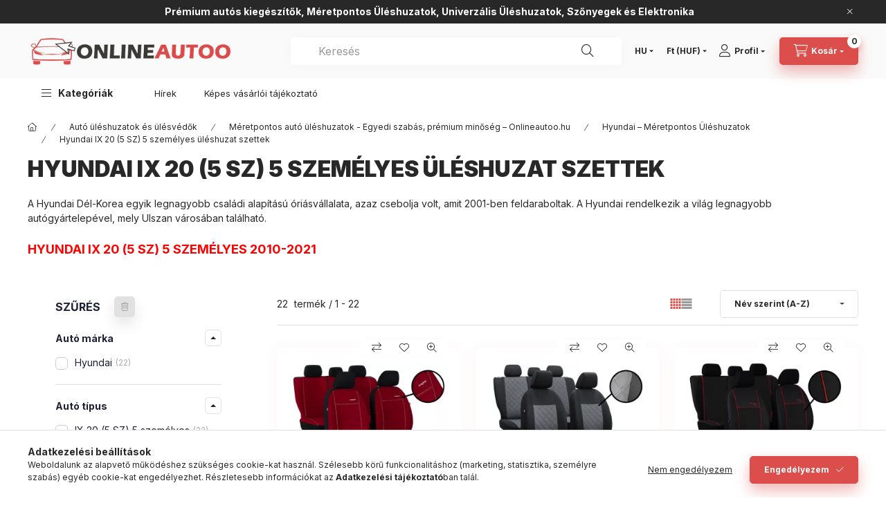

--- FILE ---
content_type: text/html; charset=UTF-8
request_url: https://onlineautoo.hu/spl/969876/Hyundai-IX-20-5-SZ-5-szemelyes-uleshuzat-szettek
body_size: 50069
content:
<!DOCTYPE html>
<html lang="hu" class="js-ajax-filter-box-checking-force js-ajax-product-list-checking">
    <head>
        <meta charset="utf-8">
<meta name="description" content="Hyundai IX 20 (5 SZ) 5 személyes üléshuzat szettek, Hyundai – Méretpontos Üléshuzatok, Méretpontos autó üléshuzatok - Egyedi szabás, prémium minőség – Onlineaut">
<meta name="robots" content="index, follow">
<meta http-equiv="X-UA-Compatible" content="IE=Edge">
<meta property="og:site_name" content="Onlineautoo" />
<meta property="og:title" content="Hyundai IX 20 (5 SZ) 5 személyes üléshuzat szettek - Hyundai">
<meta property="og:description" content="Hyundai IX 20 (5 SZ) 5 személyes üléshuzat szettek, Hyundai – Méretpontos Üléshuzatok, Méretpontos autó üléshuzatok - Egyedi szabás, prémium minőség – Onlineaut">
<meta property="og:type" content="website">
<meta property="og:url" content="https://onlineautoo.hu/spl/969876/Hyundai-IX-20-5-SZ-5-szemelyes-uleshuzat-szettek">
<meta name="facebook-domain-verification" content="k8qxruqc9lj0x2w0wgfcv2wkvz8zve">
<meta property="fb:admins" content="327206871980869">
<meta name="theme-color" content="#ffffff">
<meta name="msapplication-TileColor" content="#ffffff">
<meta name="mobile-web-app-capable" content="yes">
<meta name="apple-mobile-web-app-capable" content="yes">
<meta name="MobileOptimized" content="320">
<meta name="HandheldFriendly" content="true">

<title>Hyundai IX 20 (5 SZ) 5 személyes üléshuzat szettek - Hyundai</title>


<script>
var service_type="shop";
var shop_url_main="https://onlineautoo.hu";
var actual_lang="hu";
var money_len="0";
var money_thousend=" ";
var money_dec=",";
var shop_id=97415;
var unas_design_url="https:"+"/"+"/"+"onlineautoo.hu"+"/"+"!common_design"+"/"+"base"+"/"+"002400"+"/";
var unas_design_code='002400';
var unas_base_design_code='2400';
var unas_design_ver=4;
var unas_design_subver=3;
var unas_shop_url='https://onlineautoo.hu';
var responsive="yes";
var config_plus=new Array();
config_plus['product_tooltip']=1;
config_plus['cart_fly_id']="cart-box__fly-to-desktop";
config_plus['cart_redirect']=1;
config_plus['cart_refresh_force']="1";
config_plus['money_type']='Ft';
config_plus['money_type_display']='Ft';
config_plus['accessible_design']=true;
var lang_text=new Array();

var UNAS = UNAS || {};
UNAS.shop={"base_url":'https://onlineautoo.hu',"domain":'onlineautoo.hu',"username":'onlineautoo.unas.hu',"id":97415,"lang":'hu',"currency_type":'Ft',"currency_code":'HUF',"currency_rate":'1',"currency_length":0,"base_currency_length":0,"canonical_url":'https://onlineautoo.hu/spl/969876/Hyundai-IX-20-5-SZ-5-szemelyes-uleshuzat-szettek'};
UNAS.design={"code":'002400',"page":'product_list'};
UNAS.api_auth="5f415a82822246a1c3fb6616599ed905";
UNAS.customer={"email":'',"id":0,"group_id":0,"without_registration":0};
UNAS.shop["category_id"]="969876";
UNAS.shop["only_private_customer_can_purchase"] = false;
 

UNAS.text = {
    "button_overlay_close": `Bezár`,
    "popup_window": `Felugró ablak`,
    "list": `lista`,
    "updating_in_progress": `frissítés folyamatban`,
    "updated": `frissítve`,
    "is_opened": `megnyitva`,
    "is_closed": `bezárva`,
    "deleted": `törölve`,
    "consent_granted": `hozzájárulás megadva`,
    "consent_rejected": `hozzájárulás elutasítva`,
    "field_is_incorrect": `mező hibás`,
    "error_title": `Hiba!`,
    "product_variants": `termék változatok`,
    "product_added_to_cart": `A termék a kosárba került`,
    "product_added_to_cart_with_qty_problem": `A termékből csak [qty_added_to_cart] [qty_unit] került kosárba`,
    "product_removed_from_cart": `A termék törölve a kosárból`,
    "reg_title_name": `Név`,
    "reg_title_company_name": `Cégnév`,
    "number_of_items_in_cart": `Kosárban lévő tételek száma`,
    "cart_is_empty": `A kosár üres`,
    "cart_updated": `A kosár frissült`,
    "mandatory": `Kötelező!`
};


UNAS.text["delete_from_compare"]= `Törlés összehasonlításból`;
UNAS.text["comparison"]= `Összehasonlítás`;

UNAS.text["delete_from_favourites"]= `Törlés a kedvencek közül`;
UNAS.text["add_to_favourites"]= `Kedvencekhez`;








window.lazySizesConfig=window.lazySizesConfig || {};
window.lazySizesConfig.loadMode=1;
window.lazySizesConfig.loadHidden=false;

window.dataLayer = window.dataLayer || [];
function gtag(){dataLayer.push(arguments)};
gtag('js', new Date());
</script>

<script src="https://onlineautoo.hu/!common_packages/jquery/jquery-3.2.1.js?mod_time=1759314984"></script>
<script src="https://onlineautoo.hu/!common_packages/jquery/plugins/migrate/migrate.js?mod_time=1759314984"></script>
<script src="https://onlineautoo.hu/!common_packages/jquery/plugins/autocomplete/autocomplete.js?mod_time=1759314984"></script>
<script src="https://onlineautoo.hu/!common_packages/jquery/plugins/ui/ui_slider-1.11.4.js?mod_time=1759314984"></script>
<script src="https://onlineautoo.hu/!common_packages/jquery/plugins/ui/ui_touch-punch.js?mod_time=1759314984"></script>
<script src="https://onlineautoo.hu/!common_packages/jquery/plugins/tools/overlay/overlay.js?mod_time=1759314984"></script>
<script src="https://onlineautoo.hu/!common_packages/jquery/plugins/tools/toolbox/toolbox.expose.js?mod_time=1759314984"></script>
<script src="https://onlineautoo.hu/!common_packages/jquery/plugins/lazysizes/lazysizes.min.js?mod_time=1759314984"></script>
<script src="https://onlineautoo.hu/!common_packages/jquery/plugins/lazysizes/plugins/bgset/ls.bgset.min.js?mod_time=1759314984"></script>
<script src="https://onlineautoo.hu/!common_packages/jquery/own/shop_common/exploded/common.js?mod_time=1769410771"></script>
<script src="https://onlineautoo.hu/!common_packages/jquery/own/shop_common/exploded/common_overlay.js?mod_time=1759314984"></script>
<script src="https://onlineautoo.hu/!common_packages/jquery/own/shop_common/exploded/common_shop_popup.js?mod_time=1759314984"></script>
<script src="https://onlineautoo.hu/!common_packages/jquery/own/shop_common/exploded/function_accessibility_focus.js?mod_time=1759314984"></script>
<script src="https://onlineautoo.hu/!common_packages/jquery/own/shop_common/exploded/page_product_list.js?mod_time=1759314984"></script>
<script src="https://onlineautoo.hu/!common_packages/jquery/own/shop_common/exploded/function_favourites.js?mod_time=1759314984"></script>
<script src="https://onlineautoo.hu/!common_packages/jquery/own/shop_common/exploded/function_compare.js?mod_time=1759314984"></script>
<script src="https://onlineautoo.hu/!common_packages/jquery/own/shop_common/exploded/function_product_print.js?mod_time=1759314984"></script>
<script src="https://onlineautoo.hu/!common_packages/jquery/own/shop_common/exploded/function_param_filter.js?mod_time=1764233415"></script>
<script src="https://onlineautoo.hu/!common_packages/jquery/own/shop_common/exploded/function_infinite_scroll.js?mod_time=1759314984"></script>
<script src="https://onlineautoo.hu/!common_packages/jquery/own/shop_common/exploded/function_accessibility_status.js?mod_time=1764233415"></script>
<script src="https://onlineautoo.hu/!common_packages/jquery/plugins/hoverintent/hoverintent.js?mod_time=1759314984"></script>
<script src="https://onlineautoo.hu/!common_packages/jquery/own/shop_tooltip/shop_tooltip.js?mod_time=1759314984"></script>
<script src="https://onlineautoo.hu/!common_packages/jquery/plugins/waypoints/waypoints-4.0.0.js?mod_time=1759314984"></script>
<script src="https://onlineautoo.hu/!common_design/base/002400/main.js?mod_time=1764233415"></script>
<script src="https://onlineautoo.hu/!common_packages/jquery/plugins/flickity/v3/flickity.pkgd.min.js?mod_time=1759314984"></script>
<script src="https://onlineautoo.hu/!common_packages/jquery/plugins/toastr/toastr.min.js?mod_time=1759314984"></script>
<script src="https://onlineautoo.hu/!common_packages/jquery/plugins/tippy/popper-2.4.4.min.js?mod_time=1759314984"></script>
<script src="https://onlineautoo.hu/!common_packages/jquery/plugins/tippy/tippy-bundle.umd.min.js?mod_time=1759314984"></script>

<link href="https://onlineautoo.hu/temp/shop_97415_58bea4f67baed16c9d32d2b2f613e9d5.css?mod_time=1769775016" rel="stylesheet" type="text/css">

<link href="https://onlineautoo.hu/spl/969876/Hyundai-IX-20-5-SZ-5-szemelyes-uleshuzat-szettek" rel="canonical">
<link href="https://onlineautoo.hu/shop_ordered/97415/design_pic/favicon.ico" rel="shortcut icon">
<script>
        var google_consent=1;
    
        gtag('consent', 'default', {
           'ad_storage': 'denied',
           'ad_user_data': 'denied',
           'ad_personalization': 'denied',
           'analytics_storage': 'denied',
           'functionality_storage': 'denied',
           'personalization_storage': 'denied',
           'security_storage': 'granted'
        });

    
        gtag('consent', 'update', {
           'ad_storage': 'denied',
           'ad_user_data': 'denied',
           'ad_personalization': 'denied',
           'analytics_storage': 'denied',
           'functionality_storage': 'denied',
           'personalization_storage': 'denied',
           'security_storage': 'granted'
        });

        </script>
    <script async src="https://www.googletagmanager.com/gtag/js?id=G-V565LNGCW4"></script>    <script>
    gtag('config', 'G-V565LNGCW4');

        </script>
        <script>
    var google_analytics=1;

            gtag('event', 'view_item_list', {
              "currency": "HUF",
              "items": [
                                        {
                          "item_id": "P-HIX5COM",
                          "item_name": "  Üléshuzat Hyundai IX 20 (5 ülés) egyedi Comfort Alcantara választható színekben",
                                                    "item_category": "Autó üléshuzatok és ülésvédők/Méretpontos autó üléshuzatok - Egyedi szabás, prémium minőség – Onlineautoo.hu/Hyundai – Méretpontos Üléshuzatok/Hyundai IX 20 (5 SZ) 5 személyes üléshuzat szettek",                          "price": '71690',
                          "list_position": 1,
                          "list_name": 'Autó üléshuzatok és ülésvédők/Méretpontos autó üléshuzatok - Egyedi szabás, prémium minőség – Onlineautoo.hu/Hyundai – Méretpontos Üléshuzatok/Hyundai IX 20 (5 SZ) 5 személyes üléshuzat szettek'
                      }
                    ,                      {
                          "item_id": "P-CRHY20",
                          "item_name": "  Üléshuzat Hyundai IX 20 (5 ülés) egyedi CRAFT LINE PREMIUM szövet szürke fekete színben",
                                                    "item_category": "Autó üléshuzatok és ülésvédők/Méretpontos autó üléshuzatok - Egyedi szabás, prémium minőség – Onlineautoo.hu/Hyundai – Méretpontos Üléshuzatok/Hyundai IX 20 (5 SZ) 5 személyes üléshuzat szettek",                          "price": '48290',
                          "list_position": 2,
                          "list_name": 'Autó üléshuzatok és ülésvédők/Méretpontos autó üléshuzatok - Egyedi szabás, prémium minőség – Onlineautoo.hu/Hyundai – Méretpontos Üléshuzatok/Hyundai IX 20 (5 SZ) 5 személyes üléshuzat szettek'
                      }
                    ,                      {
                          "item_id": "P-HIX5ECO",
                          "item_name": "  Üléshuzat Hyundai IX 20 (5 ülés) egyedi Eco Line Eco bőr választható színű varrással",
                                                    "item_category": "Autó üléshuzatok és ülésvédők/Méretpontos autó üléshuzatok - Egyedi szabás, prémium minőség – Onlineautoo.hu/Hyundai – Méretpontos Üléshuzatok/Hyundai IX 20 (5 SZ) 5 személyes üléshuzat szettek",                          "price": '59690',
                          "list_position": 3,
                          "list_name": 'Autó üléshuzatok és ülésvédők/Méretpontos autó üléshuzatok - Egyedi szabás, prémium minőség – Onlineautoo.hu/Hyundai – Méretpontos Üléshuzatok/Hyundai IX 20 (5 SZ) 5 személyes üléshuzat szettek'
                      }
                    ,                      {
                          "item_id": "P-HIX5ELEG",
                          "item_name": "  Üléshuzat Hyundai IX 20 (5 ülés) egyedi Elegance velúr választható színekben",
                                                    "item_category": "Autó üléshuzatok és ülésvédők/Méretpontos autó üléshuzatok - Egyedi szabás, prémium minőség – Onlineautoo.hu/Hyundai – Méretpontos Üléshuzatok/Hyundai IX 20 (5 SZ) 5 személyes üléshuzat szettek",                          "price": '48290',
                          "list_position": 4,
                          "list_name": 'Autó üléshuzatok és ülésvédők/Méretpontos autó üléshuzatok - Egyedi szabás, prémium minőség – Onlineautoo.hu/Hyundai – Méretpontos Üléshuzatok/Hyundai IX 20 (5 SZ) 5 személyes üléshuzat szettek'
                      }
                    ,                      {
                          "item_id": "P-HIX5EXE",
                          "item_name": "  Üléshuzat Hyundai IX 20 (5 ülés) egyedi Exclusive Eco bőr választható színekben",
                                                    "item_category": "Autó üléshuzatok és ülésvédők/Méretpontos autó üléshuzatok - Egyedi szabás, prémium minőség – Onlineautoo.hu/Hyundai – Méretpontos Üléshuzatok/Hyundai IX 20 (5 SZ) 5 személyes üléshuzat szettek",                          "price": '69690',
                          "list_position": 5,
                          "list_name": 'Autó üléshuzatok és ülésvédők/Méretpontos autó üléshuzatok - Egyedi szabás, prémium minőség – Onlineautoo.hu/Hyundai – Méretpontos Üléshuzatok/Hyundai IX 20 (5 SZ) 5 személyes üléshuzat szettek'
                      }
                    ,                      {
                          "item_id": "P-HIX5FOK",
                          "item_name": "  Üléshuzat Hyundai IX 20 (5 ülés) egyedi Forced Eco bőr kereszt varrással választható színekben",
                                                    "item_category": "Autó üléshuzatok és ülésvédők/Méretpontos autó üléshuzatok - Egyedi szabás, prémium minőség – Onlineautoo.hu/Hyundai – Méretpontos Üléshuzatok/Hyundai IX 20 (5 SZ) 5 személyes üléshuzat szettek",                          "price": '69690',
                          "list_position": 6,
                          "list_name": 'Autó üléshuzatok és ülésvédők/Méretpontos autó üléshuzatok - Egyedi szabás, prémium minőség – Onlineautoo.hu/Hyundai – Méretpontos Üléshuzatok/Hyundai IX 20 (5 SZ) 5 személyes üléshuzat szettek'
                      }
                    ,                      {
                          "item_id": "P-HIX5FOV",
                          "item_name": "  Üléshuzat Hyundai IX 20 (5 ülés) egyedi Forced Eco bőr vízszintes varrással választható színekben",
                                                    "item_category": "Autó üléshuzatok és ülésvédők/Méretpontos autó üléshuzatok - Egyedi szabás, prémium minőség – Onlineautoo.hu/Hyundai – Méretpontos Üléshuzatok/Hyundai IX 20 (5 SZ) 5 személyes üléshuzat szettek",                          "price": '69690',
                          "list_position": 7,
                          "list_name": 'Autó üléshuzatok és ülésvédők/Méretpontos autó üléshuzatok - Egyedi szabás, prémium minőség – Onlineautoo.hu/Hyundai – Méretpontos Üléshuzatok/Hyundai IX 20 (5 SZ) 5 személyes üléshuzat szettek'
                      }
                    ,                      {
                          "item_id": "P-HIX5GT",
                          "item_name": "  Üléshuzat Hyundai IX 20 (5 ülés) egyedi GT prémium Alcantara és Eco bőr kombináció választható színekben",
                                                    "item_category": "Autó üléshuzatok és ülésvédők/Méretpontos autó üléshuzatok - Egyedi szabás, prémium minőség – Onlineautoo.hu/Hyundai – Méretpontos Üléshuzatok/Hyundai IX 20 (5 SZ) 5 személyes üléshuzat szettek",                          "price": '75790',
                          "list_position": 8,
                          "list_name": 'Autó üléshuzatok és ülésvédők/Méretpontos autó üléshuzatok - Egyedi szabás, prémium minőség – Onlineautoo.hu/Hyundai – Méretpontos Üléshuzatok/Hyundai IX 20 (5 SZ) 5 személyes üléshuzat szettek'
                      }
                    ,                      {
                          "item_id": "P-HIX5HAS",
                          "item_name": "  Üléshuzat Hyundai IX 20 (5 ülés) egyedi Hasított bőr választható színekben",
                                                    "item_category": "Autó üléshuzatok és ülésvédők/Méretpontos autó üléshuzatok - Egyedi szabás, prémium minőség – Onlineautoo.hu/Hyundai – Méretpontos Üléshuzatok/Hyundai IX 20 (5 SZ) 5 személyes üléshuzat szettek",                          "price": '69690',
                          "list_position": 9,
                          "list_name": 'Autó üléshuzatok és ülésvédők/Méretpontos autó üléshuzatok - Egyedi szabás, prémium minőség – Onlineautoo.hu/Hyundai – Méretpontos Üléshuzatok/Hyundai IX 20 (5 SZ) 5 személyes üléshuzat szettek'
                      }
                    ,                      {
                          "item_id": "P-HIX5PEL",
                          "item_name": "  Üléshuzat Hyundai IX 20 (5 ülés) egyedi Pelle Eco bőr választható színekben",
                                                    "item_category": "Autó üléshuzatok és ülésvédők/Méretpontos autó üléshuzatok - Egyedi szabás, prémium minőség – Onlineautoo.hu/Hyundai – Méretpontos Üléshuzatok/Hyundai IX 20 (5 SZ) 5 személyes üléshuzat szettek",                          "price": '59690',
                          "list_position": 10,
                          "list_name": 'Autó üléshuzatok és ülésvédők/Méretpontos autó üléshuzatok - Egyedi szabás, prémium minőség – Onlineautoo.hu/Hyundai – Méretpontos Üléshuzatok/Hyundai IX 20 (5 SZ) 5 személyes üléshuzat szettek'
                      }
                    ,                      {
                          "item_id": "P-HYUNIXPERF1",
                          "item_name": "  Üléshuzat Hyundai IX 20 (5 ülés) egyedi PERFORMANCE Eco bőr kombináció választható színekben",
                                                    "item_category": "Autó üléshuzatok és ülésvédők/Méretpontos autó üléshuzatok - Egyedi szabás, prémium minőség – Onlineautoo.hu/Hyundai – Méretpontos Üléshuzatok/Hyundai IX 20 (5 SZ) 5 személyes üléshuzat szettek",                          "price": '75790',
                          "list_position": 11,
                          "list_name": 'Autó üléshuzatok és ülésvédők/Méretpontos autó üléshuzatok - Egyedi szabás, prémium minőség – Onlineautoo.hu/Hyundai – Méretpontos Üléshuzatok/Hyundai IX 20 (5 SZ) 5 személyes üléshuzat szettek'
                      }
                    ,                      {
                          "item_id": "P-HYUIXPERF1",
                          "item_name": "  Üléshuzat Hyundai IX 20 (5 ülés) egyedi PERLINE Eco bőr kombináció választható színekben",
                                                    "item_category": "Autó üléshuzatok és ülésvédők/Méretpontos autó üléshuzatok - Egyedi szabás, prémium minőség – Onlineautoo.hu/Hyundai – Méretpontos Üléshuzatok/Hyundai IX 20 (5 SZ) 5 személyes üléshuzat szettek",                          "price": '69690',
                          "list_position": 12,
                          "list_name": 'Autó üléshuzatok és ülésvédők/Méretpontos autó üléshuzatok - Egyedi szabás, prémium minőség – Onlineautoo.hu/Hyundai – Méretpontos Üléshuzatok/Hyundai IX 20 (5 SZ) 5 személyes üléshuzat szettek'
                      }
                    ,                      {
                          "item_id": "P-PUHYIX20",
                          "item_name": "  Üléshuzat Hyundai IX 20 (5 ülés) egyedi PURE LINE PREMIUM textil szürke fekete színben",
                                                    "item_category": "Autó üléshuzatok és ülésvédők/Méretpontos autó üléshuzatok - Egyedi szabás, prémium minőség – Onlineautoo.hu/Hyundai – Méretpontos Üléshuzatok/Hyundai IX 20 (5 SZ) 5 személyes üléshuzat szettek",                          "price": '48290',
                          "list_position": 13,
                          "list_name": 'Autó üléshuzatok és ülésvédők/Méretpontos autó üléshuzatok - Egyedi szabás, prémium minőség – Onlineautoo.hu/Hyundai – Méretpontos Üléshuzatok/Hyundai IX 20 (5 SZ) 5 személyes üléshuzat szettek'
                      }
                    ,                      {
                          "item_id": "P-HIX5QU",
                          "item_name": "  Üléshuzat Hyundai IX 20 (5 ülés) egyedi Quilted kárpit választható színekben",
                                                    "item_category": "Autó üléshuzatok és ülésvédők/Méretpontos autó üléshuzatok - Egyedi szabás, prémium minőség – Onlineautoo.hu/Hyundai – Méretpontos Üléshuzatok/Hyundai IX 20 (5 SZ) 5 személyes üléshuzat szettek",                          "price": '51190',
                          "list_position": 14,
                          "list_name": 'Autó üléshuzatok és ülésvédők/Méretpontos autó üléshuzatok - Egyedi szabás, prémium minőség – Onlineautoo.hu/Hyundai – Méretpontos Üléshuzatok/Hyundai IX 20 (5 SZ) 5 személyes üléshuzat szettek'
                      }
                    ,                      {
                          "item_id": "P-HIX5ROA",
                          "item_name": "  Üléshuzat Hyundai IX 20 (5 ülés) egyedi Road Eco bőr választható színekben",
                                                    "item_category": "Autó üléshuzatok és ülésvédők/Méretpontos autó üléshuzatok - Egyedi szabás, prémium minőség – Onlineautoo.hu/Hyundai – Méretpontos Üléshuzatok/Hyundai IX 20 (5 SZ) 5 személyes üléshuzat szettek",                          "price": '59690',
                          "list_position": 15,
                          "list_name": 'Autó üléshuzatok és ülésvédők/Méretpontos autó üléshuzatok - Egyedi szabás, prémium minőség – Onlineautoo.hu/Hyundai – Méretpontos Üléshuzatok/Hyundai IX 20 (5 SZ) 5 személyes üléshuzat szettek'
                      }
                    ,                      {
                          "item_id": "P-HIX5ROY",
                          "item_name": "  Üléshuzat Hyundai IX 20 (5 ülés) egyedi Royal Eco bőr és textil kombináció választható színekben",
                                                    "item_category": "Autó üléshuzatok és ülésvédők/Méretpontos autó üléshuzatok - Egyedi szabás, prémium minőség – Onlineautoo.hu/Hyundai – Méretpontos Üléshuzatok/Hyundai IX 20 (5 SZ) 5 személyes üléshuzat szettek",                          "price": '59690',
                          "list_position": 16,
                          "list_name": 'Autó üléshuzatok és ülésvédők/Méretpontos autó üléshuzatok - Egyedi szabás, prémium minőség – Onlineautoo.hu/Hyundai – Méretpontos Üléshuzatok/Hyundai IX 20 (5 SZ) 5 személyes üléshuzat szettek'
                      }
                    ,                      {
                          "item_id": "P-HIX5ST",
                          "item_name": "  Üléshuzat Hyundai IX 20 (5 ülés) egyedi S-type Eco bőr választható színekben",
                                                    "item_category": "Autó üléshuzatok és ülésvédők/Méretpontos autó üléshuzatok - Egyedi szabás, prémium minőség – Onlineautoo.hu/Hyundai – Méretpontos Üléshuzatok/Hyundai IX 20 (5 SZ) 5 személyes üléshuzat szettek",                          "price": '69690',
                          "list_position": 17,
                          "list_name": 'Autó üléshuzatok és ülésvédők/Méretpontos autó üléshuzatok - Egyedi szabás, prémium minőség – Onlineautoo.hu/Hyundai – Méretpontos Üléshuzatok/Hyundai IX 20 (5 SZ) 5 személyes üléshuzat szettek'
                      }
                    ,                      {
                          "item_id": "P-HIX5STAN",
                          "item_name": "  Üléshuzat Hyundai IX 20 (5 ülés) egyedi Standard bőr választható színekben",
                                                    "item_category": "Autó üléshuzatok és ülésvédők/Méretpontos autó üléshuzatok - Egyedi szabás, prémium minőség – Onlineautoo.hu/Hyundai – Méretpontos Üléshuzatok/Hyundai IX 20 (5 SZ) 5 személyes üléshuzat szettek",                          "price": '59690',
                          "list_position": 18,
                          "list_name": 'Autó üléshuzatok és ülésvédők/Méretpontos autó üléshuzatok - Egyedi szabás, prémium minőség – Onlineautoo.hu/Hyundai – Méretpontos Üléshuzatok/Hyundai IX 20 (5 SZ) 5 személyes üléshuzat szettek'
                      }
                    ,                      {
                          "item_id": "P-HIX5VIP",
                          "item_name": "  Üléshuzat Hyundai IX 20 (5 ülés) egyedi Textil VIP választható színekben",
                                                    "item_category": "Autó üléshuzatok és ülésvédők/Méretpontos autó üléshuzatok - Egyedi szabás, prémium minőség – Onlineautoo.hu/Hyundai – Méretpontos Üléshuzatok/Hyundai IX 20 (5 SZ) 5 személyes üléshuzat szettek",                          "price": '51190',
                          "list_position": 19,
                          "list_name": 'Autó üléshuzatok és ülésvédők/Méretpontos autó üléshuzatok - Egyedi szabás, prémium minőség – Onlineautoo.hu/Hyundai – Méretpontos Üléshuzatok/Hyundai IX 20 (5 SZ) 5 személyes üléshuzat szettek'
                      }
                    ,                      {
                          "item_id": "P-HIX5TREn",
                          "item_name": "  Üléshuzat Hyundai IX 20 (5 ülés) egyedi Trend Line szürke választható színű varrással",
                                                    "item_category": "Autó üléshuzatok és ülésvédők/Méretpontos autó üléshuzatok - Egyedi szabás, prémium minőség – Onlineautoo.hu/Hyundai – Méretpontos Üléshuzatok/Hyundai IX 20 (5 SZ) 5 személyes üléshuzat szettek",                          "price": '43690',
                          "list_position": 20,
                          "list_name": 'Autó üléshuzatok és ülésvédők/Méretpontos autó üléshuzatok - Egyedi szabás, prémium minőség – Onlineautoo.hu/Hyundai – Méretpontos Üléshuzatok/Hyundai IX 20 (5 SZ) 5 személyes üléshuzat szettek'
                      }
                    ,                      {
                          "item_id": "P-HIX5TUD",
                          "item_name": "  Üléshuzat Hyundai IX 20 (5 ülés) egyedi Tuning Due velúr szövet és kárpit kombináció választható színekben",
                                                    "item_category": "Autó üléshuzatok és ülésvédők/Méretpontos autó üléshuzatok - Egyedi szabás, prémium minőség – Onlineautoo.hu/Hyundai – Méretpontos Üléshuzatok/Hyundai IX 20 (5 SZ) 5 személyes üléshuzat szettek",                          "price": '51190',
                          "list_position": 21,
                          "list_name": 'Autó üléshuzatok és ülésvédők/Méretpontos autó üléshuzatok - Egyedi szabás, prémium minőség – Onlineautoo.hu/Hyundai – Méretpontos Üléshuzatok/Hyundai IX 20 (5 SZ) 5 személyes üléshuzat szettek'
                      }
                    ,                      {
                          "item_id": "P-HIX5UNI",
                          "item_name": "  Üléshuzat Hyundai IX 20 (5 ülés) egyedi Unico Eco bőr és Alcantara kombináció választható színekben",
                                                    "item_category": "Autó üléshuzatok és ülésvédők/Méretpontos autó üléshuzatok - Egyedi szabás, prémium minőség – Onlineautoo.hu/Hyundai – Méretpontos Üléshuzatok/Hyundai IX 20 (5 SZ) 5 személyes üléshuzat szettek",                          "price": '59690',
                          "list_position": 22,
                          "list_name": 'Autó üléshuzatok és ülésvédők/Méretpontos autó üléshuzatok - Egyedi szabás, prémium minőség – Onlineautoo.hu/Hyundai – Méretpontos Üléshuzatok/Hyundai IX 20 (5 SZ) 5 személyes üléshuzat szettek'
                      }
                                  ],
              'non_interaction': true
        });
           </script>
       <script>
        var google_ads=1;

                gtag('event','remarketing', {
            'ecomm_pagetype': 'category',
            'ecomm_prodid': ["P-HIX5COM","P-CRHY20","P-HIX5ECO","P-HIX5ELEG","P-HIX5EXE","P-HIX5FOK","P-HIX5FOV","P-HIX5GT","P-HIX5HAS","P-HIX5PEL","P-HYUNIXPERF1","P-HYUIXPERF1","P-PUHYIX20","P-HIX5QU","P-HIX5ROA","P-HIX5ROY","P-HIX5ST","P-HIX5STAN","P-HIX5VIP","P-HIX5TREn","P-HIX5TUD","P-HIX5UNI"]        });
            </script>
        <!-- Google Tag Manager -->
    <script>(function(w,d,s,l,i){w[l]=w[l]||[];w[l].push({'gtm.start':
            new Date().getTime(),event:'gtm.js'});var f=d.getElementsByTagName(s)[0],
            j=d.createElement(s),dl=l!='dataLayer'?'&l='+l:'';j.async=true;j.src=
            'https://www.googletagmanager.com/gtm.js?id='+i+dl;f.parentNode.insertBefore(j,f);
        })(window,document,'script','dataLayer','GTM-P42P6BM');</script>
    <!-- End Google Tag Manager -->

    
    <script>
    var facebook_pixel=1;
    /* <![CDATA[ */
        !function(f,b,e,v,n,t,s){if(f.fbq)return;n=f.fbq=function(){n.callMethod?
            n.callMethod.apply(n,arguments):n.queue.push(arguments)};if(!f._fbq)f._fbq=n;
            n.push=n;n.loaded=!0;n.version='2.0';n.queue=[];t=b.createElement(e);t.async=!0;
            t.src=v;s=b.getElementsByTagName(e)[0];s.parentNode.insertBefore(t,s)}(window,
                document,'script','//connect.facebook.net/en_US/fbevents.js');

        fbq('init', '571293325077492');
                fbq('track', 'PageView', {}, {eventID:'PageView.aX1fKh8wG__XFgKqc8JfAgAANMc'});
        
        $(document).ready(function() {
            $(document).on("addToCart", function(event, product_array){
                facebook_event('AddToCart',{
					content_name: product_array.name,
					content_category: product_array.category,
					content_ids: [product_array.sku],
					contents: [{'id': product_array.sku, 'quantity': product_array.qty}],
					content_type: 'product',
					value: product_array.price,
					currency: 'HUF'
				}, {eventID:'AddToCart.' + product_array.event_id});
            });

            $(document).on("addToFavourites", function(event, product_array){
                facebook_event('AddToWishlist', {
                    content_ids: [product_array.sku],
                    content_type: 'product'
                }, {eventID:'AddToFavourites.' + product_array.event_id});
            });
        });

    /* ]]> */
    </script>
<script>
(function(i,s,o,g,r,a,m){i['BarionAnalyticsObject']=r;i[r]=i[r]||function(){
    (i[r].q=i[r].q||[]).push(arguments)},i[r].l=1*new Date();a=s.createElement(o),
    m=s.getElementsByTagName(o)[0];a.async=1;a.src=g;m.parentNode.insertBefore(a,m)
})(window, document, 'script', 'https://pixel.barion.com/bp.js', 'bp');
                    
bp('init', 'addBarionPixelId', ' BP-ohvCvqO8EE-88');
</script>
<noscript><img height='1' width='1' style='display:none' alt='' src='https://pixel.barion.com/a.gif?__ba_pixel_id= BP-ohvCvqO8EE-88&ev=contentView&noscript=1'/></noscript>
<script>
$(document).ready(function () {
     UNAS.onGrantConsent(function(){
         bp('consent', 'grantConsent');
     });
     
     UNAS.onRejectConsent(function(){
         bp('consent', 'rejectConsent');
     });

     var contentViewProperties = {
         'name': $('title').html(),
         'contentType': 'Page',
         'id': 'https://onlineautoo.hu/spl/969876/Hyundai-IX-20-5-SZ-5-szemelyes-uleshuzat-szettek',
     }
     bp('track', 'contentView', contentViewProperties);

     UNAS.onAddToCart(function(event,params){
         var variant = '';
         if (typeof params.variant_list1!=='undefined') variant+=params.variant_list1;
         if (typeof params.variant_list2!=='undefined') variant+='|'+params.variant_list2;
         if (typeof params.variant_list3!=='undefined') variant+='|'+params.variant_list3;
         var addToCartProperties = {
             'contentType': 'Product',
             'currency': 'HUF',
             'id': params.sku,
             'name': params.name,
             'quantity': parseFloat(params.qty_add),
             'totalItemPrice': params.qty*params.price,
             'unit': params.unit,
             'unitPrice': parseFloat(params.price),
             'category': params.category,
             'variant': variant
         };
         bp('track', 'addToCart', addToCartProperties);
     });

     UNAS.onClickProduct(function(event,params){
         UNAS.getProduct(function(result) {
             if (result.name!=undefined) {
                 var clickProductProperties  = {
                     'contentType': 'Product',
                     'currency': 'HUF',
                     'id': params.sku,
                     'name': result.name,
                     'unit': result.unit,
                     'unitPrice': parseFloat(result.unit_price),
                     'quantity': 1
                 }
                 bp('track', 'clickProduct', clickProductProperties );
             }
         },params);
     });

UNAS.onRemoveFromCart(function(event,params){
     bp('track', 'removeFromCart', {
         'contentType': 'Product',
         'currency': 'HUF',
         'id': params.sku,
         'name': params.name,
         'quantity': params.qty,
         'totalItemPrice': params.price * params.qty,
         'unit': params.unit,
         'unitPrice': parseFloat(params.price),
         'list': 'BasketPage'
     });
});
     var categorySelectionProperties = {         'id': '459442|155197|621809|969876',
         'name': 'Hyundai IX 20 (5 SZ) 5 személyes üléshuzat szettek',
         'category': 'Autó üléshuzatok és ülésvédők|Méretpontos autó üléshuzatok - Egyedi szabás, prémium minőség – Onlineautoo.hu|Hyundai – Méretpontos Üléshuzatok|Hyundai IX 20 (5 SZ) 5 személyes üléshuzat szettek',
         'contentType': 'Page',
         'list': 'SearchPage',
     }
     bp('track', 'categorySelection', categorySelectionProperties);


});
</script>

<script id="barat_hud_sr_script">var hst = document.createElement("script");hst.src = "//admin.fogyasztobarat.hu/h-api.js";hst.type = "text/javascript";hst.setAttribute("data-id", "GHTACHWN");hst.setAttribute("id", "fbarat");var hs = document.getElementById("barat_hud_sr_script");hs.parentNode.insertBefore(hst, hs);</script>


        <meta content="width=device-width, initial-scale=1.0" name="viewport" />
        <link rel="preconnect" href="https://fonts.gstatic.com">
        <link rel="preload" href="https://fonts.googleapis.com/css2?family=Inter:wght@400;700;900&display=swap" as="style" />
        <link rel="stylesheet" href="https://fonts.googleapis.com/css2?family=Inter:wght@400;700;900&display=swap" media="print" onload="this.media='all'">
        <noscript>
            <link rel="stylesheet" href="https://fonts.googleapis.com/css2?family=Inter:wght@400;700;900&display=swap" />
        </noscript>
        <link rel="preload" href="https://onlineautoo.hu/!common_design/own/fonts/2400/customicons/custom-icons.css" as="style">
        <link rel="stylesheet" href="https://onlineautoo.hu/!common_design/own/fonts/2400/customicons/custom-icons.css" media="print" onload="this.media='all'">
        <noscript>
            <link rel="stylesheet" href="https://onlineautoo.hu/!common_design/own/fonts/2400/customicons/custom-icons.css" />
        </noscript>
        
        
        
        
        

        
        
        
                
        
        
        
        
        
        
        
        
        
                
        
    </head>


                
                
    
    
    
    
    
    
    
    
    
    
                             
    
    
    
    
    <body class='design_ver4 design_subver1 design_subver2 design_subver3' id="ud_shop_art">
    
        <!-- Google Tag Manager (noscript) -->
    <noscript><iframe src="https://www.googletagmanager.com/ns.html?id=GTM-P42P6BM"
                      height="0" width="0" style="display:none;visibility:hidden"></iframe></noscript>
    <!-- End Google Tag Manager (noscript) -->
    <div id="image_to_cart" style="display:none; position:absolute; z-index:100000;"></div>
<div class="overlay_common overlay_warning" id="overlay_cart_add"></div>
<script>$(document).ready(function(){ overlay_init("cart_add",{"onBeforeLoad":false}); });</script>
<div class="overlay_common overlay_dialog" id="overlay_save_filter"></div>
<script>$(document).ready(function(){ overlay_init("save_filter",{"closeOnEsc":true,"closeOnClick":true}); });</script>
<div id="overlay_login_outer"></div>	
	<script>
	$(document).ready(function(){
	    var login_redir_init="";

		$("#overlay_login_outer").overlay({
			onBeforeLoad: function() {
                var login_redir_temp=login_redir_init;
                if (login_redir_act!="") {
                    login_redir_temp=login_redir_act;
                    login_redir_act="";
                }

									$.ajax({
						type: "GET",
						async: true,
						url: "https://onlineautoo.hu/shop_ajax/ajax_popup_login.php",
						data: {
							shop_id:"97415",
							lang_master:"hu",
                            login_redir:login_redir_temp,
							explicit:"ok",
							get_ajax:"1"
						},
						success: function(data){
							$("#overlay_login_outer").html(data);
							if (unas_design_ver >= 5) $("#overlay_login_outer").modal('show');
							$('#overlay_login1 input[name=shop_pass_login]').keypress(function(e) {
								var code = e.keyCode ? e.keyCode : e.which;
								if(code.toString() == 13) {		
									document.form_login_overlay.submit();		
								}	
							});	
						}
					});
								},
			top: 50,
			mask: {
	color: "#000000",
	loadSpeed: 200,
	maskId: "exposeMaskOverlay",
	opacity: 0.7
},
			closeOnClick: (config_plus['overlay_close_on_click_forced'] === 1),
			onClose: function(event, overlayIndex) {
				$("#login_redir").val("");
			},
			load: false
		});
		
			});
	function overlay_login() {
		$(document).ready(function(){
			$("#overlay_login_outer").overlay().load();
		});
	}
	function overlay_login_remind() {
        if (unas_design_ver >= 5) {
            $("#overlay_remind").overlay().load();
        } else {
            $(document).ready(function () {
                $("#overlay_login_outer").overlay().close();
                setTimeout('$("#overlay_remind").overlay().load();', 250);
            });
        }
	}

    var login_redir_act="";
    function overlay_login_redir(redir) {
        login_redir_act=redir;
        $("#overlay_login_outer").overlay().load();
    }
	</script>  
	<div class="overlay_common overlay_info" id="overlay_remind"></div>
<script>$(document).ready(function(){ overlay_init("remind",[]); });</script>

	<script>
    	function overlay_login_error_remind() {
		$(document).ready(function(){
			load_login=0;
			$("#overlay_error").overlay().close();
			setTimeout('$("#overlay_remind").overlay().load();', 250);	
		});
	}
	</script>  
	<div class="overlay_common overlay_info" id="overlay_newsletter"></div>
<script>$(document).ready(function(){ overlay_init("newsletter",[]); });</script>

<script>
function overlay_newsletter() {
    $(document).ready(function(){
        $("#overlay_newsletter").overlay().load();
    });
}
</script>
<div class="overlay_common overlay_error" id="overlay_script"></div>
<script>$(document).ready(function(){ overlay_init("script",[]); });</script>
    <script>
    $(document).ready(function() {
        $.ajax({
            type: "GET",
            url: "https://onlineautoo.hu/shop_ajax/ajax_stat.php",
            data: {master_shop_id:"97415",get_ajax:"1"}
        });
    });
    </script>
    

    
    <div id="container" class="page_shop_art_969876 readmore-v2
js-ajax-filter-box-checking filter-exists filter-box-in-sidebar nav-position-top header-will-fixed fixed-cart-on-artdet">
                        <div class="js-element nanobar js-nanobar" data-element-name="header_text_section_1" role="region" aria-label="nanobar">
        <div class="container">
            <div class="header_text_section_1 nanobar__inner">
                                    <h1 class="my-h1">Prémium autós kiegészítők, Méretpontos Üléshuzatok, Univerzális Üléshuzatok, Szőnyegek és Elektronika</h1>
                                <button type="button" class="btn btn-close nanobar__btn-close" onclick="closeNanobar(this,'header_text_section_1_hide','session','--nanobar-height');" aria-label="Bezár" title="Bezár"></button>
            </div>
        </div>
    </div>
    <script>
        window.addEventListener("DOMContentLoaded", function() {
            root.style.setProperty('--nanobar-height', getHeight($(".js-nanobar")) + "px");
        });
    </script>
    
                <nav id="nav--mobile-top" class="nav header nav--mobile nav--top d-sm-none js-header js-header-fixed">
            <div class="header-inner js-header-inner w-100">
                <div class="d-flex justify-content-center d-sm-none">
                                        <button type="button" class="hamburger-box__dropdown-btn-mobile burger btn dropdown__btn" id="hamburger-box__dropdown-btn"
                            aria-label="Kategóriák" aria-haspopup="dialog" aria-expanded="false" aria-controls="hamburger-box__dropdown"
                            data-btn-for="#hamburger-box__dropdown"
                    >
                        <span class="burger__lines">
                            <span class="burger__line"></span>
                            <span class="burger__line"></span>
                            <span class="burger__line"></span>
                        </span>
                        <span class="dropdown__btn-text">
                            Kategóriák
                        </span>
                    </button>
                                        <button class="search-box__dropdown-btn btn dropdown__btn" type="button" data-btn-for="#search-box__dropdown"
                            aria-label="Keresés" aria-haspopup="dialog" aria-expanded="false" aria-controls="search-box__dropdown"
                    >
                        <span class="search-box__dropdown-btn-icon dropdown__btn-icon icon--search"></span>
                    </button>

                    

                    


 
 <div id="reload1_box_filter_content">
 <button class="filter-box__dropdown-btn btn dropdown__btn type--sticky"
 type="button" data-btn-for="#filter-dropdown" aria-label="Szűrés"
 >
 <span class="filter-box__dropdown-btn-text">Szűrés</span>
 <span class="filter-box__dropdown-btn-icon dropdown__btn-icon icon--filter"></span>
 <span class="filter-box__dropdown-btn-param-checked-num js-param-checked-num" data-text="aktív"></span>
 </button>
 </div>
 
 

                                        <button class="lang-and-money__dropdown-btn btn dropdown__btn"
                            aria-label="Nyelv és pénznem váltás" aria-haspopup="dialog" aria-expanded="false" aria-controls="lang-and-money__dropdown"
                            type="button" data-btn-for="#lang-and-money__dropdown"
                    >
                        <span class="lang-and-money__dropdown-btn-icon dropdown__btn-icon icon--globe"></span>
                    </button>
                    
                            <button class="profile__dropdown-btn js-profile-btn btn dropdown__btn" id="profile__dropdown-btn" type="button"
            data-orders="https://onlineautoo.hu/shop_order_track.php" data-btn-for="#profile__dropdown"
            aria-label="Profil" aria-haspopup="dialog" aria-expanded="false" aria-controls="profile__dropdown"
    >
        <span class="profile__dropdown-btn-icon dropdown__btn-icon icon--user"></span>
        <span class="profile__text dropdown__btn-text">Profil</span>
            </button>
    
    
                    <button class="cart-box__dropdown-btn btn dropdown__btn js-cart-box-loaded-by-ajax"
                            aria-label="Kosár megtekintése" aria-haspopup="dialog" aria-expanded="false" aria-controls="cart-box__dropdown"
                            type="button" data-btn-for="#cart-box__dropdown"                    >
                        <span class="cart-box__dropdown-btn-icon dropdown__btn-icon icon--cart"></span>
                        <span class="cart-box__text dropdown__btn-text">Kosár</span>
                                    <span id="box_cart_content" class="cart-box">                <span class="bubble cart-box__bubble"><span class="sr-only">Kosárban lévő tételek száma:</span>0</span>
            </span>
    
                    </button>
                </div>
            </div>
        </nav>
                        <header class="header header--mobile py-3 px-4 d-flex justify-content-center d-sm-none position-relative">
                <div id="header_logo_img2" class="js-element header_logo logo" data-element-name="header_logo">
        <div class="header_logo-img-container">
            <div class="header_logo-img-wrapper">
                                                <a class="has-img" href="https://onlineautoo.hu/">                    <picture>
                                                <source srcset="https://onlineautoo.hu/!common_design/custom/onlineautoo.unas.hu/element/layout_hu_header_logo-400x120_1_default.png?time=1769118442 1x" />
                        <img                              width="400" height="96"
                                                          src="https://onlineautoo.hu/!common_design/custom/onlineautoo.unas.hu/element/layout_hu_header_logo-400x120_1_default.png?time=1769118442"                             
                             alt="Onlineautoo                        "/>
                    </picture>
                    </a>                                        </div>
        </div>
    </div>

                        
        
        </header>
        <header id="header--desktop" class="header header--desktop d-none d-sm-block js-header js-header-fixed">
            <div class="header-inner js-header-inner">
                <div class="header__top">
                    <div class="container">
                        <div class="header__top-inner">
                            <div class="row no-gutters gutters-md-10 justify-content-center align-items-center">
                                <div class="header__top-left col col-xl-auto">
                                    <div class="header__left-inner d-flex align-items-center">
                                                                                <div class="nav-link--products-placeholder-on-fixed-header burger btn">
                                            <span class="burger__lines">
                                                <span class="burger__line"></span>
                                                <span class="burger__line"></span>
                                                <span class="burger__line"></span>
                                            </span>
                                            <span class="burger__text dropdown__btn-text">
                                                Kategóriák
                                            </span>
                                        </div>
                                        <button type="button" class="hamburger-box__dropdown-btn burger btn dropdown__btn d-lg-none" id="hamburger-box__dropdown-btn2"
                                                aria-label="Kategóriák" aria-haspopup="dialog" aria-expanded="false" aria-controls="hamburger-box__dropdown"
                                                data-btn-for="#hamburger-box__dropdown"
                                        >
                                            <span class="burger__lines">
                                              <span class="burger__line"></span>
                                              <span class="burger__line"></span>
                                              <span class="burger__line"></span>
                                            </span>
                                            <span class="burger__text dropdown__btn-text">
                                              Kategóriák
                                            </span>
                                        </button>
                                                                                    <div id="header_logo_img" class="js-element header_logo logo" data-element-name="header_logo">
        <div class="header_logo-img-container">
            <div class="header_logo-img-wrapper">
                                                <a class="has-img" href="https://onlineautoo.hu/">                    <picture>
                                                <source srcset="https://onlineautoo.hu/!common_design/custom/onlineautoo.unas.hu/element/layout_hu_header_logo-400x120_1_default.png?time=1769118442 1x" />
                        <img                              width="400" height="96"
                                                          src="https://onlineautoo.hu/!common_design/custom/onlineautoo.unas.hu/element/layout_hu_header_logo-400x120_1_default.png?time=1769118442"                             
                             alt="Onlineautoo                        "/>
                    </picture>
                    </a>                                        </div>
        </div>
    </div>

                                        
                                    </div>
                                </div>
                                <div class="header__top-right col-auto col-xl d-flex justify-content-end align-items-center">
                                    <button class="search-box__dropdown-btn btn dropdown__btn d-xl-none" id="#search-box__dropdown-btn2"
                                            aria-label="Keresés" aria-haspopup="dialog" aria-expanded="false" aria-controls="search-box__dropdown2"
                                            type="button" data-btn-for="#search-box__dropdown2"
                                    >
                                        <span class="search-box__dropdown-btn-icon dropdown__btn-icon icon--search"></span>
                                        <span class="search-box__text dropdown__btn-text">Keresés</span>
                                    </button>
                                    <div class="search-box__dropdown dropdown__content dropdown__content-till-lg" id="search-box__dropdown2" data-content-for="#search-box__dropdown-btn2" data-content-direction="full">
                                        <span class="dropdown__caret"></span>
                                        <button class="dropdown__btn-close search-box__dropdown__btn-close btn btn-close" type="button" aria-label="Bezár"></button>
                                        <div class="dropdown__content-inner search-box__inner position-relative js-search browser-is-chrome"
     id="box_search_content2">
    <form name="form_include_search2" id="form_include_search2" action="https://onlineautoo.hu/shop_search.php" method="get">
    <div class="search-box__form-inner d-flex flex-column">
        <div class="form-group box-search-group mb-0 js-search-smart-insert-after-here">
            <input data-stay-visible-breakpoint="1280" id="box_search_input2" class="search-box__input ac_input js-search-input form-control"
                   name="search" pattern=".{3,100}" aria-label="Keresés" title="Hosszabb kereső kifejezést írjon be!"
                   placeholder="Keresés" type="search" maxlength="100" autocomplete="off" required                   role="combobox" aria-autocomplete="list" aria-expanded="false"
                                      aria-controls="autocomplete-categories autocomplete-products"
                               >
            <div class="search-box__search-btn-outer input-group-append" title="Keresés">
                <button class="btn search-box__search-btn" aria-label="Keresés">
                    <span class="search-box__search-btn-icon icon--search"></span>
                </button>
            </div>
            <div class="search__loading">
                <div class="loading-spinner--small"></div>
            </div>
        </div>
        <div class="ac_results2">
            <span class="ac_result__caret"></span>
        </div>
    </div>
    </form>
</div>

                                    </div>
                                                                        <div class="lang-and-money__wrapper align-self-center d-none d-lg-flex">
                                                        <div class="lang-box-desktop flex-shrink-0">
        <div class="lang-select-group form-group form-select-group form-select-group-sm mb-0">
            <select class="form-control form-control-sm border-0 lang-select" aria-label="Nyelv váltás" name="change_lang" id="box_lang_select_desktop" onchange="location.href='https://onlineautoo.hu'+this.value">
                                <option value="/spl/969876/Hyundai-IX-20-5-SZ-5-szemelyes-uleshuzat-szettek" selected="selected">HU</option>
                                <option value="/de/spl/969876/Hyundai-IX-20-5-SZ-5-szemelyes-uleshuzat-szettek">DE</option>
                            </select>
        </div>
    </div>
    
    
        <div class="currency-box-mobile">
    <form action="https://onlineautoo.hu/shop_moneychange.php" name="form_moneychange" method="post"><input name="file_back" type="hidden" value="/spl/969876/Hyundai-IX-20-5-SZ-5-szemelyes-uleshuzat-szettek">
    <div class="currency-select-group form-group form-select-group form-select-group-sm mb-0">
        <select class="form-control form-control-sm border-0 money-select" aria-label="Pénznem váltás" name="session_money_select" id="session_money_select" onchange="document.form_moneychange.submit();">
            <option value="-1" selected="selected">Ft (HUF)</option>
                        <option value="0">EUR</option>
                    </select>
    </div>
    </form>
</div>


    
                                    </div>
                                    <button class="lang-and-money__dropdown-btn btn dropdown__btn d-lg-none"
                                            aria-label="Nyelv és pénznem váltás" aria-haspopup="dialog" aria-expanded="false" aria-controls="lang-and-money__dropdown"
                                            type="button" data-btn-for="#lang-and-money__dropdown"
                                    >
                                        <span class="lang-and-money__dropdown-btn-icon dropdown__btn-icon icon--globe"></span>
                                    </button>
                                                                                <button class="profile__dropdown-btn js-profile-btn btn dropdown__btn" id="profile__dropdown-btn2" type="button"
            data-orders="https://onlineautoo.hu/shop_order_track.php" data-btn-for="#profile__dropdown"
            aria-label="Profil" aria-haspopup="dialog" aria-expanded="false" aria-controls="profile__dropdown"
    >
        <span class="profile__dropdown-btn-icon dropdown__btn-icon icon--user"></span>
        <span class="profile__text dropdown__btn-text">Profil</span>
            </button>
    
    
                                    <button id="cart-box__fly-to-desktop" class="cart-box__dropdown-btn btn dropdown__btn js-cart-box-loaded-by-ajax"
                                            aria-label="Kosár megtekintése" aria-describedby="box_cart_content" aria-haspopup="dialog" aria-expanded="false" aria-controls="cart-box__dropdown"
                                            type="button" data-btn-for="#cart-box__dropdown"                                    >
                                        <span class="cart-box__dropdown-btn-icon dropdown__btn-icon icon--cart"></span>
                                        <span class="cart-box__text dropdown__btn-text">Kosár</span>
                                        <span class="bubble cart-box__bubble">-</span>
                                    </button>
                                </div>
                            </div>
                        </div>
                    </div>
                </div>
                                <div class="header__bottom">
                    <div class="container">
                        <nav class="navbar d-none d-lg-flex navbar-expand navbar-light align-items-stretch">
                                                        <ul id="nav--cat" class="nav nav--cat js-navbar-nav">
                                <li class="nav-item dropdown nav--main nav-item--products">
                                    <a class="nav-link nav-link--products burger d-lg-flex" href="#" onclick="event.preventDefault();" role="button" data-text="Kategóriák" data-toggle="dropdown"
                                       aria-label="Kategóriák" aria-haspopup="dialog" aria-controls="dropdown-cat"
                                        aria-expanded="false"                                    >
                                        <span class="burger__lines">
                                            <span class="burger__line"></span>
                                            <span class="burger__line"></span>
                                            <span class="burger__line"></span>
                                        </span>
                                        <span class="burger__text dropdown__btn-text">
                                            Kategóriák
                                        </span>
                                    </a>
                                    <div id="dropdown-cat" class="dropdown-menu d-none d-block clearfix dropdown--cat with-auto-breaking-megasubmenu dropdown--level-0">
                                                    <ul class="nav-list--0" aria-label="Kategóriák">
            <li id="nav-item-akcio" class="nav-item spec-item js-nav-item-akcio">
                        <a class="nav-link" href="https://onlineautoo.hu/akcio"               aria-label="Akciós autós kiegészítők kategória"
                           >
                                            <span class="nav-link__text">
                    Akciós autós kiegészítők                </span>
            </a>
                    </li>
            <li id="nav-item-335728" class="nav-item js-nav-item-335728">
                        <a class="nav-link" href="https://onlineautoo.hu/sct/0/?source_cat=335728"               aria-label="Autó kiegészítők & felszerelések kategória"
                           >
                                            <span class="nav-link__text">
                    Autó kiegészítők & felszerelések                </span>
            </a>
                    </li>
            <li id="nav-item-459442" class="nav-item dropdown js-nav-item-459442">
                        <a class="nav-link" href="https://onlineautoo.hu/auto-uleshuzatok-es-ulesvedok"               aria-label="Autó üléshuzatok és ülésvédők kategória"
                data-toggle="dropdown" data-mouseover="handleSub('459442','https://onlineautoo.hu/shop_ajax/ajax_box_cat.php?get_ajax=1&type=layout&change_lang=hu&level=1&key=459442&box_var_name=shop_cat&box_var_layout_cache=1&box_var_expand_cache=yes&box_var_expand_cache_name=desktop&box_var_layout_level0=0&box_var_layout_level1=1&box_var_layout=2&box_var_ajax=1&box_var_section=content&box_var_highlight=yes&box_var_type=expand&box_var_div=no');" aria-haspopup="true" aria-expanded="false"            >
                                            <span class="nav-link__text">
                    Autó üléshuzatok és ülésvédők                </span>
            </a>
                        <div class="megasubmenu dropdown-menu">
                <div class="megasubmenu__sticky-content">
                    <div class="loading-spinner"></div>
                </div>
                            </div>
                    </li>
            <li id="nav-item-547213" class="nav-item dropdown js-nav-item-547213">
                        <a class="nav-link" href="https://onlineautoo.hu/autoszonyeg-csomagtertalcak"               aria-label="Autószőnyegek és csomagtértálcák kategória"
                data-toggle="dropdown" data-mouseover="handleSub('547213','https://onlineautoo.hu/shop_ajax/ajax_box_cat.php?get_ajax=1&type=layout&change_lang=hu&level=1&key=547213&box_var_name=shop_cat&box_var_layout_cache=1&box_var_expand_cache=yes&box_var_expand_cache_name=desktop&box_var_layout_level0=0&box_var_layout_level1=1&box_var_layout=2&box_var_ajax=1&box_var_section=content&box_var_highlight=yes&box_var_type=expand&box_var_div=no');" aria-haspopup="true" aria-expanded="false"            >
                                            <span class="nav-link__text">
                    Autószőnyegek és csomagtértálcák                </span>
            </a>
                        <div class="megasubmenu dropdown-menu">
                <div class="megasubmenu__sticky-content">
                    <div class="loading-spinner"></div>
                </div>
                            </div>
                    </li>
            <li id="nav-item-889757" class="nav-item dropdown js-nav-item-889757">
                        <a class="nav-link" href="https://onlineautoo.hu/auto-belso-kiegeszitok-komfort"               aria-label="Autó belső kiegészítők & komfort kategória"
                data-toggle="dropdown" data-mouseover="handleSub('889757','https://onlineautoo.hu/shop_ajax/ajax_box_cat.php?get_ajax=1&type=layout&change_lang=hu&level=1&key=889757&box_var_name=shop_cat&box_var_layout_cache=1&box_var_expand_cache=yes&box_var_expand_cache_name=desktop&box_var_layout_level0=0&box_var_layout_level1=1&box_var_layout=2&box_var_ajax=1&box_var_section=content&box_var_highlight=yes&box_var_type=expand&box_var_div=no');" aria-haspopup="true" aria-expanded="false"            >
                                            <span class="nav-link__text">
                    Autó belső kiegészítők & komfort                </span>
            </a>
                        <div class="megasubmenu dropdown-menu">
                <div class="megasubmenu__sticky-content">
                    <div class="loading-spinner"></div>
                </div>
                            </div>
                    </li>
            <li id="nav-item-101899" class="nav-item dropdown js-nav-item-101899">
                        <a class="nav-link" href="https://onlineautoo.hu/auto-kulso-kiegeszitok-felszerelesek"               aria-label="Autó külső kiegészítők és felszerelések – Védelem, stílus és praktikum kívül kategória"
                data-toggle="dropdown" data-mouseover="handleSub('101899','https://onlineautoo.hu/shop_ajax/ajax_box_cat.php?get_ajax=1&type=layout&change_lang=hu&level=1&key=101899&box_var_name=shop_cat&box_var_layout_cache=1&box_var_expand_cache=yes&box_var_expand_cache_name=desktop&box_var_layout_level0=0&box_var_layout_level1=1&box_var_layout=2&box_var_ajax=1&box_var_section=content&box_var_highlight=yes&box_var_type=expand&box_var_div=no');" aria-haspopup="true" aria-expanded="false"            >
                                            <span class="nav-link__text">
                    Autó külső kiegészítők és felszerelések – Védelem, stílus és praktikum kívül                </span>
            </a>
                        <div class="megasubmenu dropdown-menu">
                <div class="megasubmenu__sticky-content">
                    <div class="loading-spinner"></div>
                </div>
                            </div>
                    </li>
            <li id="nav-item-963826" class="nav-item dropdown js-nav-item-963826">
                        <a class="nav-link" href="https://onlineautoo.hu/vilagitastechnika-auto-elektronika"               aria-label="Világítástechnika & autó elektronika kategória"
                data-toggle="dropdown" data-mouseover="handleSub('963826','https://onlineautoo.hu/shop_ajax/ajax_box_cat.php?get_ajax=1&type=layout&change_lang=hu&level=1&key=963826&box_var_name=shop_cat&box_var_layout_cache=1&box_var_expand_cache=yes&box_var_expand_cache_name=desktop&box_var_layout_level0=0&box_var_layout_level1=1&box_var_layout=2&box_var_ajax=1&box_var_section=content&box_var_highlight=yes&box_var_type=expand&box_var_div=no');" aria-haspopup="true" aria-expanded="false"            >
                                            <span class="nav-link__text">
                    Világítástechnika & autó elektronika                </span>
            </a>
                        <div class="megasubmenu dropdown-menu">
                <div class="megasubmenu__sticky-content">
                    <div class="loading-spinner"></div>
                </div>
                            </div>
                    </li>
            <li id="nav-item-239153" class="nav-item dropdown js-nav-item-239153">
                        <a class="nav-link" href="https://onlineautoo.hu/apolas-szerviz-munkavedelem"               aria-label="Ápolás, szerviz & munkavédelem kategória"
                data-toggle="dropdown" data-mouseover="handleSub('239153','https://onlineautoo.hu/shop_ajax/ajax_box_cat.php?get_ajax=1&type=layout&change_lang=hu&level=1&key=239153&box_var_name=shop_cat&box_var_layout_cache=1&box_var_expand_cache=yes&box_var_expand_cache_name=desktop&box_var_layout_level0=0&box_var_layout_level1=1&box_var_layout=2&box_var_ajax=1&box_var_section=content&box_var_highlight=yes&box_var_type=expand&box_var_div=no');" aria-haspopup="true" aria-expanded="false"            >
                                            <span class="nav-link__text">
                    Ápolás, szerviz & munkavédelem                </span>
            </a>
                        <div class="megasubmenu dropdown-menu">
                <div class="megasubmenu__sticky-content">
                    <div class="loading-spinner"></div>
                </div>
                            </div>
                    </li>
        </ul>

    
                                    </div>
                                </li>
                            </ul>
                                                                                                                    
    <ul aria-label="Menüpontok" id="nav--menu" class="nav nav--menu js-navbar-nav">
                <li class="nav-item nav--main js-nav-item-687247">
                        <a class="nav-link" href="https://onlineautoo.hu/spg/687247/Hirek" >
                            Hírek
            </a>
                    </li>
                <li class="nav-item nav--main js-nav-item-621616">
                        <a class="nav-link" href="https://onlineautoo.hu/fogyaszto-barat" >
                            Képes vásárlói tájékoztató
            </a>
                    </li>
            </ul>

    
                                                    </nav>
                        <script>
    let addOverflowHidden = function() {
        $('.hamburger-box__dropdown-inner').addClass('overflow-hidden');
    }
    function scrollToBreadcrumb() {
        scrollToElement({ element: '.nav-list-breadcrumb', offset: getVisibleDistanceTillHeaderBottom(), scrollIn: '.hamburger-box__dropdown-inner', container: '.hamburger-box__dropdown-inner', duration: 0, callback: addOverflowHidden });
    }

    function setHamburgerBoxHeight(height) {
        $('.hamburger-box__dropdown').css('height', height + 80);
    }

    let mobileMenuScrollData = [];

    function handleSub2(thisOpenBtn, id, ajaxUrl) {
        let navItem = $('#nav-item-'+id+'--m');
        let openBtn = $(thisOpenBtn);
        let $thisScrollableNavList = navItem.closest('.nav-list-mobile');
        let thisNavListLevel = $thisScrollableNavList.data("level");

        if ( thisNavListLevel == 0 ) {
            $thisScrollableNavList = navItem.closest('.hamburger-box__dropdown-inner');
        }
        mobileMenuScrollData["level_" + thisNavListLevel + "_position"] = $thisScrollableNavList.scrollTop();
        mobileMenuScrollData["level_" + thisNavListLevel + "_element"] = $thisScrollableNavList;

        if (!navItem.hasClass('ajax-loading')) {
            if (catSubOpen2(openBtn, navItem)) {
                if (ajaxUrl) {
                    if (!navItem.hasClass('ajax-loaded')) {
                        catSubLoad2(navItem, ajaxUrl);
                    } else {
                        scrollToBreadcrumb();
                    }
                } else {
                    scrollToBreadcrumb();
                }
            }
        }
    }
    function catSubOpen2(openBtn,navItem) {
        let thisSubMenu = navItem.find('.nav-list-menu--sub').first();
        let thisParentMenu = navItem.closest('.nav-list-menu');
        thisParentMenu.addClass('hidden');

        if (navItem.hasClass('show')) {
            openBtn.attr('aria-expanded','false');
            navItem.removeClass('show');
            thisSubMenu.removeClass('show');
        } else {
            openBtn.attr('aria-expanded','true');
            navItem.addClass('show');
            thisSubMenu.addClass('show');
            if (window.matchMedia('(min-width: 576px) and (max-width: 1259.8px )').matches) {
                let thisSubMenuHeight = thisSubMenu.outerHeight();
                if (thisSubMenuHeight > 0) {
                    setHamburgerBoxHeight(thisSubMenuHeight);
                }
            }
        }
        return true;
    }
    function catSubLoad2(navItem, ajaxUrl){
        let thisSubMenu = $('.nav-list-menu--sub', navItem);
        $.ajax({
            type: 'GET',
            url: ajaxUrl,
            beforeSend: function(){
                navItem.addClass('ajax-loading');
                setTimeout(function (){
                    if (!navItem.hasClass('ajax-loaded')) {
                        navItem.addClass('ajax-loader');
                        thisSubMenu.addClass('loading');
                    }
                }, 150);
            },
            success:function(data){
                thisSubMenu.html(data);
                $(document).trigger("ajaxCatSubLoaded");

                let thisParentMenu = navItem.closest('.nav-list-menu');
                let thisParentBreadcrumb = thisParentMenu.find('> .nav-list-breadcrumb');

                /* ha már van a szülőnek breadcrumbja, akkor azt hozzáfűzzük a gyerekhez betöltéskor */
                if (thisParentBreadcrumb.length > 0) {
                    let thisParentLink = thisParentBreadcrumb.find('.nav-list-parent-link').clone();
                    let thisSubMenuParentLink = thisSubMenu.find('.nav-list-parent-link');
                    thisParentLink.insertBefore(thisSubMenuParentLink);
                }

                navItem.removeClass('ajax-loading ajax-loader').addClass('ajax-loaded');
                thisSubMenu.removeClass('loading');
                if (window.matchMedia('(min-width: 576px) and (max-width: 1259.8px )').matches) {
                    let thisSubMenuHeight = thisSubMenu.outerHeight();
                    setHamburgerBoxHeight(thisSubMenuHeight);
                }
                scrollToBreadcrumb();
            }
        });
    }
    function catBack(thisBtn) {
        let thisCatLevel = $(thisBtn).closest('.nav-list-menu--sub');
        let thisParentItem = $(thisBtn).closest('.nav-item.show');
        let thisParentMenu = thisParentItem.closest('.nav-list-menu');

        if ( $(thisBtn).data("belongs-to-level") == 0 ) {
            mobileMenuScrollData["level_0_element"].animate({ scrollTop: mobileMenuScrollData["level_0_position"] }, 0, function() {});
        }

        if (window.matchMedia('(min-width: 576px) and (max-width: 1259.8px )').matches) {
            let thisParentMenuHeight = 0;
            if ( thisParentItem.parent('ul').hasClass('nav-list-mobile--0') ) {
                let sumHeight = 0;
                $( thisParentItem.closest('.hamburger-box__dropdown-nav-lists-wrapper').children() ).each(function() {
                    sumHeight+= $(this).outerHeight(true);
                });
                thisParentMenuHeight = sumHeight;
            } else {
                thisParentMenuHeight = thisParentMenu.outerHeight();
            }
            setHamburgerBoxHeight(thisParentMenuHeight);
        }
        if ( thisParentItem.parent('ul').hasClass('nav-list-mobile--0') ) {
            $('.hamburger-box__dropdown-inner').removeClass('overflow-hidden');
        }
        thisParentMenu.removeClass('hidden');
        thisCatLevel.removeClass('show');
        thisParentItem.removeClass('show');
        thisParentItem.find('.nav-button').attr('aria-expanded','false');
        return true;
    }

    function handleSub($id, $ajaxUrl) {
        let $navItem = $('#nav-item-'+$id);

        if (!$navItem.hasClass('ajax-loading')) {
            if (catSubOpen($navItem)) {
                if (!$navItem.hasClass('ajax-loaded')) {
                    catSubLoad($id, $ajaxUrl);
                }
            }
        }
    }

    function catSubOpen($navItem) {
        handleCloseDropdowns();
        let thisNavLink = $navItem.find('> .nav-link');
        let thisNavItem = thisNavLink.parent();
        let thisNavbarNav = $('.js-navbar-nav');
        let thisDropdownMenu = thisNavItem.find('.dropdown-menu').first();

        /*remove is-opened class form the rest menus (cat+plus)*/
        thisNavbarNav.find('.show').not(thisNavItem).not('.nav-item--products').not('.dropdown--cat').removeClass('show');

        /* check handler exists */
        let existingHandler = thisNavItem.data('keydownHandler');

        /* is has, off it */
        if (existingHandler) {
            thisNavItem.off('keydown', existingHandler);
        }

        const focusExitHandler = function(e) {
            if (e.key === "Escape") {
                handleCloseDropdownCat(false,{
                    reason: 'escape',
                    element: thisNavItem,
                    handler: focusExitHandler
                });
            }
        }

        if (thisNavItem.hasClass('show')) {
            thisNavLink.attr('aria-expanded','false');
            thisNavItem.removeClass('show');
            thisDropdownMenu.removeClass('show');
            $('html').removeClass('cat-megasubmenu-opened');
            $('#dropdown-cat').removeClass('has-opened');

            thisNavItem.off('keydown', focusExitHandler);
        } else {
            thisNavLink.attr('aria-expanded','true');
            thisNavItem.addClass('show');
            thisDropdownMenu.addClass('show');
            $('#dropdown-cat').addClass('has-opened');
            $('html').addClass('cat-megasubmenu-opened');

            thisNavItem.on('keydown', focusExitHandler);
            thisNavItem.data('keydownHandler', focusExitHandler);
        }
        return true;
    }
    function catSubLoad($id, $ajaxUrl){
        const $navItem = $('#nav-item-'+$id);
        const $thisMegasubmenu = $(".megasubmenu", $navItem);
        const parentDropdownMenuHeight = $navItem.closest('.dropdown-menu').outerHeight();
        const $thisMegasubmenuStickyContent = $(".megasubmenu__sticky-content", $thisMegasubmenu);
        $thisMegasubmenuStickyContent.css('height', parentDropdownMenuHeight);

        $.ajax({
            type: 'GET',
            url: $ajaxUrl,
            beforeSend: function(){
                $navItem.addClass('ajax-loading');
                setTimeout(function (){
                    if (!$navItem.hasClass('ajax-loaded')) {
                        $navItem.addClass('ajax-loader');
                    }
                }, 150);
            },
            success:function(data){
                $thisMegasubmenuStickyContent.html(data);
                const $thisScrollContainer = $thisMegasubmenu.find('.megasubmenu__cats-col').first();

                $thisScrollContainer.on('wheel', function(e){
                    e.preventDefault();
                    $(this).scrollLeft($(this).scrollLeft() + e.originalEvent.deltaY);
                });

                $navItem.removeClass('ajax-loading ajax-loader').addClass('ajax-loaded');
                $(document).trigger("ajaxCatSubLoaded");
            }
        });
    }

    $(document).ready(function () {
        $('.nav--menu .dropdown').on('focusout',function(event) {
            let dropdown = this.querySelector('.dropdown-menu');

                        const toElement = event.relatedTarget;

                        if (!dropdown.contains(toElement)) {
                dropdown.parentElement.classList.remove('show');
                dropdown.classList.remove('show');
            }
                        if (!event.target.closest('.dropdown.nav--main').contains(toElement)) {
                handleCloseMenuDropdowns();
            }
        });
         /* FÖLÉHÚZÁS */
        $('.nav-item.dropdown').on('focusin',function(event) {
            navItemDropdownOpen(event.currentTarget);
        });
        $('.nav--cat').on('focusout',function(event) {
                        if (!event.currentTarget.contains(event.relatedTarget)) {
                navItemDropdownClose(event.target.closest('.nav-item--products'));
            }
        });

        function navItemDropdownOpen(el) {
            handleCloseDropdowns();
            let thisNavItem = $(el);
            let thisNavLink = $('> .nav-link', thisNavItem);
            let thisNav = thisNavItem.closest('.js-navbar-nav');
            let thisDropdownItem = $('> .dropdown-item', thisNavItem);
            let thisNavLinkLeft = 0;

            if (thisNavLink.length > 0) {
                thisNavLinkLeft = thisNavLink.offset().left;
            }

            let thisDropdownMenu = thisNavItem.find('.dropdown-menu').first();
            let thisNavLinkAttr = thisNavLink.attr('data-mouseover');

            if (typeof thisNavLinkAttr !== 'undefined' && thisNavLinkAttr !== false) {
                eval(thisNavLinkAttr);
            }

            if ($headerHeight && thisNavLink.length > 0 && thisNav.hasClass('nav--menu') ) {
                thisDropdownMenu.css({
                    top: getVisibleDistanceTillHeaderBottom() + 'px',
                    left: thisNavLinkLeft + 'px'
                });
            }

            /* it's a category dropdown */
            if ( !thisNav.hasClass('nav--menu') ) {
                if (thisNavLink.hasClass('nav-link--products')) { /* categories btn */
                    $('html').addClass('products-dropdown-opened');
                    thisNavItem.addClass('force-show');
                } else {
                    let dropdown_cat = $('#dropdown-cat');
                    dropdown_cat.addClass('has-opened keep-opened');
                    setTimeout(
                        function () {
                            dropdown_cat.removeClass('keep-opened');
                        }, 400
                    );
                }
            }

            thisNavLink.attr('aria-expanded','true');
            thisNavItem.addClass('show');
            thisDropdownMenu.addClass('show');

            thisDropdownItem.attr('aria-expanded','true');
            thisDropdownItem.addClass('show');
        }

        function navItemDropdownClose(el) {
            let thisNavItem = $(el);
            let thisNavLink = $('> .nav-link', thisNavItem);
            let thisDropdownItem = $('> .dropdown-item', thisNavItem);
            let thisDropdownMenu = thisNavItem.find('.dropdown-menu').first();

            if (!thisNavItem.hasClass('always-opened')) {
                if (thisNavLink.hasClass('nav-link--products')) {
                    $('html').removeClass('products-dropdown-opened');
                }

                thisNavLink.attr('aria-expanded', 'false');
                thisNavItem.removeClass('show');
                thisDropdownMenu.removeClass('show');

                thisDropdownItem.attr('aria-expanded','true').addClass('show');

                if ( !thisNavLink.closest('.nav--menu').length > 0 ) {
                    if (!$('#dropdown-cat').hasClass('keep-opened')) {
                        $('html').removeClass('cat-megasubmenu-opened');
                        $('#dropdown-cat').removeClass('has-opened');
                    }
                }
            } else {
                if (thisNavLink.hasClass('nav-link--products')) {
                    $('html').removeClass('products-dropdown-opened cat-megasubmenu-opened');
                    thisNavItem.removeClass('force-show');
                    $('#dropdown-cat').removeClass('has-opened');
                }
            }
        }

        $('.nav-item.dropdown').hoverIntent({
            over: function () {
                navItemDropdownOpen(this);
            },
            out: function () {
                navItemDropdownClose(this);
            },
            interval: 100,
            sensitivity: 10,
            timeout: 250
        });
            });
</script>                    </div>
                </div>
                            </div>
        </header>
        
                            


 
 <div id="desktop_box_filter_content">
 <button class="filter-box__dropdown-btn btn dropdown__btn type--sticky"
 type="button" data-btn-for="#filter-dropdown" aria-label="Szűrés"
 >
 <span class="filter-box__dropdown-btn-text">Szűrés</span>
 <span class="filter-box__dropdown-btn-icon dropdown__btn-icon icon--filter"></span>
 <span class="filter-box__dropdown-btn-param-checked-num js-param-checked-num" data-text="aktív"></span>
 </button>
 </div>
 
 
    
        
                            
                <main class="main">
            <nav id="breadcrumb" aria-label="navigációs nyomvonal">
        <div class="container">
                    <ol class="breadcrumb breadcrumb--mobile level-4">
            <li class="breadcrumb-item">
                                <a class="breadcrumb--home" href="https://onlineautoo.hu/sct/0/" aria-label="Főkategória" title="Főkategória"></a>
                            </li>
                                    
                                                                                                                                                                                                                        <li class="breadcrumb-item">
                <a href="https://onlineautoo.hu/hyundai-meretpontos-uleshuzatok">Hyundai – Méretpontos Üléshuzatok</a>
            </li>
                    </ol>

        <ol class="breadcrumb breadcrumb--desktop level-4">
            <li class="breadcrumb-item">
                                <a class="breadcrumb--home" href="https://onlineautoo.hu/sct/0/" aria-label="Főkategória" title="Főkategória"></a>
                            </li>
                        <li class="breadcrumb-item">
                                <a href="https://onlineautoo.hu/auto-uleshuzatok-es-ulesvedok">Autó üléshuzatok és ülésvédők</a>
                            </li>
                        <li class="breadcrumb-item">
                                <a href="https://onlineautoo.hu/meretpontos-autouleshuzatok">Méretpontos autó üléshuzatok - Egyedi szabás, prémium minőség – Onlineautoo.hu</a>
                            </li>
                        <li class="breadcrumb-item">
                                <a href="https://onlineautoo.hu/hyundai-meretpontos-uleshuzatok">Hyundai – Méretpontos Üléshuzatok</a>
                            </li>
                        <li class="breadcrumb-item active">
                                <span aria-current="page">Hyundai IX 20 (5 SZ) 5 személyes üléshuzat szettek</span>
                            </li>
                    </ol>
        <script>
            function markActiveNavItems() {
                                                        $(".js-nav-item-459442").addClass("has-active");
                                                                            $(".js-nav-item-155197").addClass("has-active");
                                                                            $(".js-nav-item-621809").addClass("has-active");
                                                                            $(".js-nav-item-969876").addClass("active");
                                                }
            $(document).ready(function(){
                markActiveNavItems();
            });
            $(document).on("ajaxCatSubLoaded",function(){
                markActiveNavItems();
            });
        </script>
        </div>
    </nav>

            
                        
                                                <div class="main__title">
        <div class="container">
            <h1>Hyundai IX 20 (5 SZ) 5 személyes üléshuzat szettek</h1>
        </div>
    </div>
    
            
            <div id="page_art_content" class="page_content">
    <section id="custom-content-top" class="custom-content custom-content--top custom-content--page_shop_art_969876">
    <div class="custom-content__container container">
        <div class="custom-content__container-inner"
                    >
                                                        <div class="read-more">
                    <div class="read-more__content custom-content__content page_txt"><p><span style="font-size: 14px;">A Hyundai <a href="https://hu.wikipedia.org/wiki/D%C3%A9l-Korea" title="Dél-Korea">Dél-Korea</a> egyik legnagyobb családi alapítású óriásvállalata, azaz <a href="https://hu.wikipedia.org/wiki/Csebol" title="Csebol">csebolja</a> volt, amit 2001-ben feldaraboltak. A Hyundai rendelkezik a világ legnagyobb autógyártelepével, mely <a href="https://hu.wikipedia.org/wiki/Ulszan" title="Ulszan">Ulszan</a> városában található.</span></p>
<p><span style="font-size: 18px; color: #ff0000;"><strong>HYUNDAI IX 20 (5 SZ) 5 SZEMÉLYES 2010-2021</strong></span></p></div>
                    <div class="read-more__btn-wrap">
                        <button class="read-more__btn btn" type="button">
                            <span class="read-more-text" data-closed="Bővebben" data-opened="Kevesebb" aria-label="Bővebben"></span>
                        </button>
                    </div>
                </div>
                                    </div>
    </div>
</section>

    
    
                        <div class="container">
    <div class="row">
        <div class="filter-side-box-col col-auto">
            <div class="filter-dropdown dropdown__content" id="filter-dropdown" data-content-for="#filter-box__dropdown-btn" data-content-direction="left">
                <button class="dropdown__btn-close filter-dropdown__btn-close btn btn-close" type="button" aria-label="Bezár" data-text="bezár"></button>
                <div class="dropdown__content-inner filter-dropdown__inner">
                            


  
 <div id="box_container_shop_filter" class="box_container box_container_filter">
 <div class="box">
  <div class="box__title box__title--filter-box h4">
 <span class="filter-box__title-text" tabindex="-1" id="filter-box__title">Szűrés</span>
 <div class="filter-buttons filter-box__buttons">
 <button type="button" class="filter-box__delete-btn-small btn btn-primary js-filter-delete-btn" disabled onclick="product_filter_delete_all(&quot;&quot;);" data-tippy="Szűrés törlése" aria-label="Szűrés törlése">
 <span class="icon--trash"></span>
 </button>
 </div>
 <script>
 $(document).on('filterSaveAllEnabled', function(){
 $('.js-filter-save-btn').prop("disabled", false);
 });
 $(document).on('filterSaveAllDisabled', function(){
 $('.js-filter-save-btn').prop("disabled", true);
 });
 $(document).on('filterDeleteEnabled', function() {
 $('.js-filter-delete-btn').prop("disabled", false);
 });
 $(document).on('filterDeleteDisabled', function() {
 $('.js-filter-delete-btn').prop("disabled", true);
 });
 </script>
 </div>
 <div class="box__content show">
 <div id="box_filter_content" class="js-filter-load-here js-filter-box js-product-list__filter-content product-list__filter-content-outer col-12 col-md-auto order-1">
 <section class="filtered-tags filtered-tags--1 js-selected-filters js-filtered-tags js-filtered-tags--1" aria-label="Aktív szűrők"></section>
 <div class="show-filtered-products-btn-wrap d-sm-none">
 <button type="button" class="show-filtered-products-btn js-show-filtered-products-btn dropdown__btn-close btn btn-primary">Mutasd a találatokat</button>
 </div>

 
 <section class="loading-spinner__wrap">
 <div class="loading-spinner"></div>
 </section>
 
 <div class="product_filter_group filter-type--checkbox" id="param_3728159_group" data-id="3728159">
 <div role="button" tabindex="0" class="product_filter_title"
 id="param_3728159_title" aria-expanded="true" >
 <span class="product_filter_title__text">Autó márka</span> <span class="product_filter_title__icon"></span>
 </div>
 <div class="product_filter_content position-relative product_filter_type_text product_filter_3728159_content " id="param_3728159_content">
 <div class="product_filter_text product_filter_value_count_refresh product_filter_3728159_value product_filter_3728159_value_fb1939d8b52f6a7a04a68f75b4ceefe6 product_filter_value_enabled">
 <div class="product_filter_checkbox custom-control custom-checkbox">
 <span class="text_input"> <input class="product_filter_checkbox_input custom-control-input" id="product_filter_checkbox_3728159_fb1939d8b52f6a7a04a68f75b4ceefe6" onclick="clicked_param_id=&quot;3728159&quot;;clicked_param_value=&quot;fb1939d8b52f6a7a04a68f75b4ceefe6&quot;;filter_activate_delay(&quot;&quot;);" type="checkbox" value="Hyundai"
 >
 <label class="product_filter_link custom-control-label label-type--text" for="product_filter_checkbox_3728159_fb1939d8b52f6a7a04a68f75b4ceefe6" tabindex="0" >
 Hyundai
 <span class="product_filter_text_count">
 <span class="product_filter_text_count_value">22</span>
 </span>
 </label>
 </span>
 </div>
 </div>
 </div>
 </div>
 <div class="product_filter_group filter-type--checkbox" id="param_3733014_group" data-id="3733014">
 <div role="button" tabindex="0" class="product_filter_title"
 id="param_3733014_title" aria-expanded="true" >
 <span class="product_filter_title__text">Autó típus</span> <span class="product_filter_title__icon"></span>
 </div>
 <div class="product_filter_content position-relative product_filter_type_text product_filter_3733014_content " id="param_3733014_content">
 <div class="product_filter_text product_filter_value_count_refresh product_filter_3733014_value product_filter_3733014_value_1a668279cf2c0883ceb31eb1610cdc5c product_filter_value_enabled">
 <div class="product_filter_checkbox custom-control custom-checkbox">
 <span class="text_input"> <input class="product_filter_checkbox_input custom-control-input" id="product_filter_checkbox_3733014_1a668279cf2c0883ceb31eb1610cdc5c" onclick="clicked_param_id=&quot;3733014&quot;;clicked_param_value=&quot;1a668279cf2c0883ceb31eb1610cdc5c&quot;;filter_activate_delay(&quot;&quot;);" type="checkbox" value="IX 20 (5 SZ) 5 személyes"
 >
 <label class="product_filter_link custom-control-label label-type--text" for="product_filter_checkbox_3733014_1a668279cf2c0883ceb31eb1610cdc5c" tabindex="0" >
 IX 20 (5 SZ) 5 személyes
 <span class="product_filter_text_count">
 <span class="product_filter_text_count_value">22</span>
 </span>
 </label>
 </span>
 </div>
 </div>
 </div>
 </div>
 <div class="product_filter_group filter-type--checkbox" id="param_3865244_group" data-id="3865244">
 <div role="button" tabindex="0" class="product_filter_title"
 id="param_3865244_title" aria-expanded="true" >
 <span class="product_filter_title__text">Ülések száma</span> <span class="product_filter_title__icon"></span>
 </div>
 <div class="product_filter_content position-relative product_filter_type_text product_filter_3865244_content " id="param_3865244_content">
 <div class="product_filter_text product_filter_value_count_refresh product_filter_3865244_value product_filter_3865244_value_3e3a349eefd101fb7795e0ca470f8d4d product_filter_value_enabled">
 <div class="product_filter_checkbox custom-control custom-checkbox">
 <span class="text_input"> <input class="product_filter_checkbox_input custom-control-input" id="product_filter_checkbox_3865244_3e3a349eefd101fb7795e0ca470f8d4d" onclick="clicked_param_id=&quot;3865244&quot;;clicked_param_value=&quot;3e3a349eefd101fb7795e0ca470f8d4d&quot;;filter_activate_delay(&quot;&quot;);" type="checkbox" value="5 ülés"
 >
 <label class="product_filter_link custom-control-label label-type--text" for="product_filter_checkbox_3865244_3e3a349eefd101fb7795e0ca470f8d4d" tabindex="0" >
 5 ülés
 <span class="product_filter_text_count">
 <span class="product_filter_text_count_value">22</span>
 </span>
 </label>
 </span>
 </div>
 </div>
 </div>
 </div>
 <div class="product_filter_group filter-type--checkbox" id="param_product_status_group" data-id="product_status">
 <div role="button" tabindex="0" class="product_filter_title"
 id="param_product_status_title" aria-expanded="true" >
 <span class="product_filter_title__text">Termék státusza</span> <span class="product_filter_title__icon"></span>
 </div>
 <div class="product_filter_content position-relative product_filter_type_text product_filter_product_status_content " id="param_product_status_content">
 <div class="product_filter_text">
 <div class="product_filter_checkbox custom-control custom-checkbox">
 <span class="text_input"> <input class="product_filter_checkbox_input custom-control-input" id="product_filter_checkbox_product_status_22443d20c0935036ad6700ba738256e6" onclick="filter_activate_delay(&quot;&quot;);" type="checkbox" value="in_stock"
 >
 <label class="product_filter_link custom-control-label label-type--text" for="product_filter_checkbox_product_status_22443d20c0935036ad6700ba738256e6" tabindex="0" >
 Raktáron
 </label>
 </span>
 </div>
 </div>
 </div>
 </div>
 
 <script>
var filter_box_allow_value_count=2;
var filter_activate_timer=null;
var filter_activate_loaded=1;
var clicked_param_id=0;
var clicked_param_value="";
var filter_get;
function filter_activate_delay(prefix){
		if (filter_activate_timer) clearTimeout(filter_activate_timer);
		if (filter_activate_loaded!=1) {
			filter_activate_timer = setTimeout(function() {filter_activate_delay(prefix)},300);		} else {
			filter_activate_timer = setTimeout(function() {filter_activate(prefix)},300);		}
}
function filter_activate(prefix) {
	filter_get="";
	filter_activate_loaded=0
	var temp_filter_get="";
	var temp_filter_active=0;
	$("#"+prefix+"param_3728159_content input:not(.js-product-filter-input-ignore)").each(function(index, value) {
		if ($(this).prop("checked")==true) {
			$(this).parent().parent().parent().addClass("product_filter_checked");
			temp_filter_active=1;
			if (temp_filter_get!="") temp_filter_get+="|";
			temp_filter_get+=$(this).val().replace(/:/g,"&#58;");
		} else {
			$(this).parent().parent().parent().removeClass("product_filter_checked");
		}
	});
	if (temp_filter_active==1) {
		$("#"+prefix+"param_3728159_content").addClass("product_filter_content_checked");
		$("#"+prefix+"param_3728159_content").parent(".product_filter_group").addClass("product_filter_group_checked");
	} else {
		$("#"+prefix+"param_3728159_content").removeClass("product_filter_content_checked");
		$("#"+prefix+"param_3728159_content").parent(".product_filter_group").removeClass("product_filter_group_checked");
	}
	if (temp_filter_get!="") {
		if (filter_get!="") filter_get+="\\"
		filter_get+="3728159:"+temp_filter_get
	}
	var temp_filter_get="";
	var temp_filter_active=0;
	$("#"+prefix+"param_3733014_content input:not(.js-product-filter-input-ignore)").each(function(index, value) {
		if ($(this).prop("checked")==true) {
			$(this).parent().parent().parent().addClass("product_filter_checked");
			temp_filter_active=1;
			if (temp_filter_get!="") temp_filter_get+="|";
			temp_filter_get+=$(this).val().replace(/:/g,"&#58;");
		} else {
			$(this).parent().parent().parent().removeClass("product_filter_checked");
		}
	});
	if (temp_filter_active==1) {
		$("#"+prefix+"param_3733014_content").addClass("product_filter_content_checked");
		$("#"+prefix+"param_3733014_content").parent(".product_filter_group").addClass("product_filter_group_checked");
	} else {
		$("#"+prefix+"param_3733014_content").removeClass("product_filter_content_checked");
		$("#"+prefix+"param_3733014_content").parent(".product_filter_group").removeClass("product_filter_group_checked");
	}
	if (temp_filter_get!="") {
		if (filter_get!="") filter_get+="\\"
		filter_get+="3733014:"+temp_filter_get
	}
	var temp_filter_get="";
	var temp_filter_active=0;
	$("#"+prefix+"param_3865244_content input:not(.js-product-filter-input-ignore)").each(function(index, value) {
		if ($(this).prop("checked")==true) {
			$(this).parent().parent().parent().addClass("product_filter_checked");
			temp_filter_active=1;
			if (temp_filter_get!="") temp_filter_get+="|";
			temp_filter_get+=$(this).val().replace(/:/g,"&#58;");
		} else {
			$(this).parent().parent().parent().removeClass("product_filter_checked");
		}
	});
	if (temp_filter_active==1) {
		$("#"+prefix+"param_3865244_content").addClass("product_filter_content_checked");
		$("#"+prefix+"param_3865244_content").parent(".product_filter_group").addClass("product_filter_group_checked");
	} else {
		$("#"+prefix+"param_3865244_content").removeClass("product_filter_content_checked");
		$("#"+prefix+"param_3865244_content").parent(".product_filter_group").removeClass("product_filter_group_checked");
	}
	if (temp_filter_get!="") {
		if (filter_get!="") filter_get+="\\"
		filter_get+="3865244:"+temp_filter_get
	}
	var temp_filter_get="";
	var temp_filter_active=0;
	$("#"+prefix+"param_product_status_content input:not(.js-product-filter-input-ignore)").each(function(index, value) {
		if ($(this).prop("checked")==true) {
			$(this).parent().parent().parent().addClass("product_filter_checked");
			temp_filter_active=1;
			if (temp_filter_get!="") temp_filter_get+="|";
			temp_filter_get+=$(this).val().replace(/:/g,"&#58;");
		} else {
			$(this).parent().parent().parent().removeClass("product_filter_checked");
		}
	});
	if (temp_filter_active==1) {
		$("#"+prefix+"param_product_status_content").addClass("product_filter_content_checked");
		$("#"+prefix+"param_product_status_content").parent(".product_filter_group").addClass("product_filter_group_checked");
	} else {
		$("#"+prefix+"param_product_status_content").removeClass("product_filter_content_checked");
		$("#"+prefix+"param_product_status_content").parent(".product_filter_group").removeClass("product_filter_group_checked");
	}
	if (temp_filter_get!="") {
		if (filter_get!="") filter_get+="\\"
		filter_get+="product_status:"+temp_filter_get
	}
	if (filter_get!="") {
		temp_url="https://onlineautoo.hu/spl/969876/Hyundai-IX-20-5-SZ-5-szemelyes-uleshuzat-szettek?cat=969876&filter="+encodeURIComponent(filter_get.replace(/&/g,'&amp;').replace(/"/g,'&quot;')).replace(/%3A/g,':').replace(/%2F/g,'/');
		temp_url_state="https://onlineautoo.hu/spl/969876/Hyundai-IX-20-5-SZ-5-szemelyes-uleshuzat-szettek?cat=969876&filter="+encodeURIComponent(filter_get.replace(/&/g,'&amp;').replace(/"/g,'&quot;')).replace(/%3A/g,':').replace(/%5C/g,'\\');
	} else {
		temp_url="https://onlineautoo.hu/spl/969876/Hyundai-IX-20-5-SZ-5-szemelyes-uleshuzat-szettek?cat=969876&filter=";
		temp_url_state="https://onlineautoo.hu/spl/969876/Hyundai-IX-20-5-SZ-5-szemelyes-uleshuzat-szettek?cat=969876&filter=";
	}
	$(".product-list-wrapper").html("<div class='page_content_ajax'></div>");
if (filter_box_allow_value_count==2) {
 $('.product_filter_value_count_refresh:not(.product_filter_'+clicked_param_id+'_value):not(.product_filter_checked)').removeClass('product_filter_value_enabled').addClass('product_filter_value_disabled');
 $('.product_filter_value_count_refresh.product_filter_value_disabled .product_filter_checkbox input').prop('disabled',true);
 if (clicked_param_id>0) {
	 $('.product_filter_value_count_refresh.product_filter_'+clicked_param_id+'_value .product_filter_checkbox input').prop('disabled',true);
	 $('.product_filter_value_count_refresh.product_filter_'+clicked_param_id+'_value').addClass('product_filter_value_refreshing_disabled');
	 $('.product_filter_value_count_refresh.product_filter_'+clicked_param_id+'_value_'+clicked_param_value).addClass('product_filter_value_refreshing');
 }
}
	$(document).trigger("filterProductlistRefreshing");
	$.ajax({
		type: "GET",
		async: true,
		url: "https://onlineautoo.hu/spl/969876/Hyundai-IX-20-5-SZ-5-szemelyes-uleshuzat-szettek",
		data: {
			clicked_param_id:clicked_param_id,
			filter:filter_get,
			url_state:temp_url_state,
			ajax_filter:"1",
			ajax_nodesign:"1"
		},
		success: function(result){
			$('.product_filter_value_count_refresh.product_filter_value_refreshing_disabled.product_filter_value_enabled .product_filter_checkbox input').prop('disabled',false);
			$('.product_filter_value_count_refresh').removeClass('product_filter_value_refreshing_disabled');
			$('.product_filter_value_count_refresh').removeClass('product_filter_value_refreshing');
	 product_filter_history_state("push",temp_url_state,prefix,clicked_param_id,clicked_param_value);
			clicked_param_id=0;
			clicked_param_value="";
			filter_activate_loaded=1;
	 $(document).trigger("filterProductlistRefreshed");
			if (result.indexOf("</html")==-1) $(".product-list-wrapper").html(result);
		}
	});
 $("#"+prefix+"box_filter_content .product_filter_delete_all_outer").css("display","none");
 var filter_delete_enabled = 0;
 $("#"+prefix+"box_filter_content .product_filter_content").each(function(){
 if ($(this).hasClass("product_filter_content_checked")) {
 $("#"+prefix+"box_filter_content .product_filter_delete_all_outer").css("display","block");
 filter_delete_enabled = 1;
 return false;
 }
 });
 (filter_delete_enabled == 1) ? $(document).trigger("filterDeleteEnabled") : $(document).trigger("filterDeleteDisabled");
}
function filter_icon_click(filter_this) {
 if (filter_this.children("input").prop("checked")==true) {
 	filter_this.children("input").prop("checked",false);
	} else {
 	filter_this.children("input").prop("checked",true);
	}
}
function filter_icon(filter_this) {
 if (filter_this.children("input").prop("checked")!=true) {
 	filter_this.addClass("product_filter_icon_unchecked");
 	filter_this.removeClass("product_filter_icon_checked");
	} else {
 	filter_this.removeClass("product_filter_icon_unchecked");
 	filter_this.addClass("product_filter_icon_checked");
	}
}
$(document).ready(function(){
	 product_filter_history_state("pop","","","","");
	var checkbox_on=0;
	$("#box_filter_content .product_filter_content").each(function(){
		if ($(this).find("input").prop("checked")==true || $(this).hasClass("product_filter_content_checked")) {
			checkbox_on=1;
			return false;
		}
	});
	if (checkbox_on==1 && checkbox_on_already!=1) {
 filter_activate("");
 var checkbox_on_already=1
	}
	if (checkbox_on==1) {
 $("#box_filter_content .product_filter_delete_all_outer").css("display","block");
 $(document).trigger("filterDeleteEnabled");
	}else{
 $("#box_filter_content .product_filter_delete_all_outer").css("display","none");
	 $(document).trigger("filterDeleteDisabled");
	}
});
</script>

 <div class="product-filter__buttons">
 <div class="show-filtered-products-btn-wrap mb-3 p-0 border-0 d-sm-none">
 <button class="dropdown__btn-close show-filtered-products-btn js-show-filtered-products-btn btn btn-primary"
 type="button" title="bezár" aria-label="bezár"
 >Mutasd a találatokat</button>
 </div>
 <div class="filter__filter-delete-btn-wrap">
 <button type="button" class="filter__filter-delete-btn btn btn-primary js-filter-delete-btn icon--a-trash" disabled onclick="product_filter_delete_all(&quot;&quot;);">Szűrés törlése</button>
 </div>
 </div>
 <script>
 /*** FILTER BADGES ***/
 $(document).ready(function(){
 $(".js-filter-box").on("click keydown", ".product_filter_title", function(e) {
 if (e.type === "click" || (e.type === "keydown" && (e.key === "Enter" || e.keyCode === 13))) {
 if (!e.target.closest(".product_filter_desc_icon")) {
 let $thisTitle = $(this);
 $thisTitle.toggleClass('is-closed').attr("aria-expanded", !$thisTitle.hasClass("is-closed"));
 $thisTitle.next('.product_filter_content').stop().slideToggle(400);
 }
 }
 });

 $(".js-filter-box").on("keydown", ".product_filter_link", function(e) {
 if (e.which === 32 || e.which === 13) {
 e.preventDefault();
 e.stopPropagation();
 $(this).click();
 }
 });
 
 
 /* KÖZTES KAT & AJAX LOAD */
 
 const $selectedFilters = $(".js-filtered-tags");
 const $selectedFilters1 = $(".js-filtered-tags--1");
 const $selectedFilters2 = $(".js-filtered-tags--2");

 $selectedFilters.on("click", ".js-remove-slider-filter", function (){
 let $thisLabel = $(this);
 /* cause slidechange event run twice ('from'&'to') on reset,
 and label can be deleted only when 'to' value is reseted */
 $thisLabel.addClass('reset');
 resetSliderFilter($('#param_'+$thisLabel.data('id')+'_group .ui-slider'));
 });

 $(".product_filter_num").on("slidechange", function( event, ui ) {
 let $thisSlider = $(event.target);

 /* the 'reset' class is placed temporary under
 * the 'product_filter_delete_all('')' function is called,
 * so no action is required in this case
 */
 if (!$thisSlider.hasClass('reset')) {
 let $thisGroup = $thisSlider.closest('.product_filter_group')
 let dataId = $thisGroup.data('id');
 let $thisLabel = $selectedFilters.find('label[data-id=' + dataId + ']');
 let aktMin = ui.values[0];
 let aktMax = ui.values[1];
 let defMin = $thisGroup.data('def-min');
 let defMax = $thisGroup.data('def-max');

 if ($thisLabel.length > 0) {
 if ( $thisLabel.hasClass('reset') ) {
 removeThisLabel($thisLabel);
 window.announceToScreenReader?.('deleted', {'label': `Szűrés`});
 } else {
 let numberFormattedValues = getSliderNumberFormat($thisGroup, dataId, aktMin, aktMax, defMin, defMax);

 if ( numberFormattedValues['defMin'] == numberFormattedValues['aktMin'] && numberFormattedValues['defMax'] == numberFormattedValues['aktMax'] ) {
 removeThisLabel($thisLabel);
 refreshParamCheckedNum();
 } else {
 let $thisLabelMin = $thisLabel.find('.selected-filter__value-min');
 let $thisLAbelMax = $thisLabel.find('.selected-filter__value-max');

 $thisLabelMin.html(numberFormattedValues['aktMin']);
 $thisLAbelMax.html(numberFormattedValues['aktMax']);
 }
 }
 if ( !$selectedFilters1.children().length ) {
 $selectedFilters1.empty();
 $selectedFilters2.find('label').remove();
 }
 } else {
 let numberFormattedValues = getSliderNumberFormat($thisGroup, dataId, aktMin, aktMax, defMin, defMax)

 if ( numberFormattedValues['aktMin'] != numberFormattedValues['defMin'] || numberFormattedValues['aktMax'] != numberFormattedValues['defMax'] ) {
 let $thisTitle = $thisGroup.find('.product_filter_title__text');
 let $thisAfterText = $thisGroup.find('.product_filter_num_texts').text();
 let $tempAfterTextHtml = '';

 if ($thisAfterText) {
 $tempAfterTextHtml = "<span class='selected-filter__text-after product_filter_num_texts'>" + $thisAfterText + "</span>";
 }

 let $tempIntervals = "<span class='selected-filter__values'><span class='selected-filter__value-min'>" + numberFormattedValues['aktMin'] + "</span><span class='selected-filter__value-max'>" + numberFormattedValues['aktMax'] + "</span>" + $tempAfterTextHtml + "</span>";
 let appendContent = "<label tabindex='0' aria-description='szűrő törlése' class='product_filter_link label-type--slider js-remove-slider-filter' data-id='" + dataId + "'><span class='selected-filter__title'>" + $thisTitle.text() + "</span>" + $tempIntervals + "</label>";
 $selectedFilters.append(appendContent);
 refreshParamCheckedNum();
 }
 }
 }
 });
 $(".product_filter_checkbox_input").on("change", function( event ) {
 let $thisCheckbox = $(event.target);
 let $thisLabel = $selectedFilters.find('label[for='+$thisCheckbox.attr('id')+']');

 if ( $thisLabel.length > 0 ) {
 $thisLabel.remove();
 window.announceToScreenReader?.('deleted', {'label': `Szűrés`});
 $thisCheckbox.addClass('no-hover');

 if ( !$selectedFilters1.children().length ) {
 $selectedFilters1.empty();
 $selectedFilters2.find('label').remove();
 }
 } else {
 let $thisGroup = $thisCheckbox.closest('.product_filter_group')
 let dataId = $thisGroup.data('id');
 let $thisTitle = $thisGroup.find('.product_filter_title__text');
 $thisCheckbox.removeClass('no-hover');

 let $thisLabel = $thisCheckbox.siblings('label');
 let $tempLabel = $thisLabel.clone();
 $tempLabel.attr({'tabindex': 0, 'aria-description': 'szűrő törlése'});
 let $tempAttr = $tempLabel.attr('onclick');
 if ($tempAttr === undefined) $tempLabel.attr('onclick', 'removeThisLabel(this);');
 
 if (dataId === 'product_status') {
 ($tempLabel.removeClass('custom-control-label')
 .wrapInner('<span class="selected-filter__values"></span>')
 ).appendTo($selectedFilters);
 } else {
 ($tempLabel.removeClass('custom-control-label')
 .wrapInner('<span class="selected-filter__values"></span>')
 .prepend('<span class="selected-filter__title">' + $thisTitle.text() + '</span>')
 ).appendTo($selectedFilters);
 }
 }
 refreshParamCheckedNum();
 });
 });
 $(document).on('filterProductlistRefreshing', function(){
 $('.js-show-filtered-products-btn').addClass('product-list-is-refreshing-by-filter');
 refreshParamCheckedNum();
 announceToScreenReader?.('listUpdatingInProgress', {'label': `termék`});
 });
 $(document).on('filterProductlistRefreshed', function(){
 $('.js-show-filtered-products-btn').removeClass('product-list-is-refreshing-by-filter');
 announceToScreenReader?.('listUpdated', {'label': `termék`});
 });
 $(document).on('productFilterDeleted', function(){
 announceToScreenReader?.('deleted', {'label': `termék Szűrés`});
 });
 
 function getSliderNumberFormat($thisGroup, dataId, aktMin, aktMax, defMin, defMax) {
 let numberFormatted = [];
 let $currencyRate = 1;
 let $decimalLength = $thisGroup.data('decimal-length');

 if ( dataId === 'price' ) {
 $currencyRate = parseFloat(UNAS.shop.currency_rate);
 }

 numberFormatted['aktMin'] = number_format((parseFloat(aktMin) * $currencyRate),$decimalLength,money_dec,money_thousend);
 numberFormatted['aktMax'] = number_format((parseFloat(aktMax) * $currencyRate),$decimalLength,money_dec,money_thousend);
 numberFormatted['defMin'] = number_format(defMin,$decimalLength,money_dec,money_thousend);
 numberFormatted['defMax'] = number_format(defMax,$decimalLength,money_dec,money_thousend);

 return numberFormatted;
 }

 function refreshParamCheckedNum() {
 let num = $('.js-filtered-tags--1').children().length;
 if (num > 0) {
 $(".js-param-checked-num").html(num);
 } else {
 $(".js-param-checked-num").html("");
 }
 }
 function removeThisLabel(el){
 filter_activate_delay('');
 setTimeout(function (){
 el.remove();
 }, 100);
 }
 function createFilterLabels(){
 let temp = $('.js-filtered-tags--1').children().clone();
 $('.js-filtered-tags--2').append(temp);
 }
 function resetSliderFilter(obj){
 let min = obj.slider("option", "min");
 let max = obj.slider("option", "max");

 obj.parent().find('.akt_min').val(min);
 obj.parent().find('.akt_max').val(max);

 if (obj.closest('.product_filter_group').attr('data-id') === 'price'){
 obj.parent().find('.product_filter_num_from').val(number_format((min * parseFloat(UNAS.shop.currency_rate)),money_len,money_dec,money_thousend));
 obj.parent().find('.product_filter_num_to').val(number_format((max * parseFloat(UNAS.shop.currency_rate)),money_len,money_dec,money_thousend));
 } else {
 obj.parent().find('.product_filter_num_from').val(number_format(min,obj.parent().find('.decimal_length').val(),money_dec,money_thousend));
 obj.parent().find('.product_filter_num_to').val(number_format(max,obj.parent().find('.decimal_length').val(),money_dec,money_thousend));
 }
 obj.slider("values", [min, max]);
 let text_before = obj.parent().find('.text_before').val();
 let text_after = obj.parent().find('.text_after').val();
 let text = text_before + String(min).replace(".",money_dec) + " - " + String(max).replace(".",money_dec) + text_after;

 obj.parent().find('.product_filter_num_text').html(text);
 obj.parents(".product_filter_content").removeClass("product_filter_content_checked");
 obj.parents(".product_filter_group").removeClass("product_filter_group_checked");
 }
 </script>

 </div>
 </div>
 </div>
 </div>
 
 
 
    
                </div>
            </div>
        </div>
        <div class="rest-content-col col px-0">
                    
        



                
    <script>
<!--
function artlist_formsubmit_artlist(cikkname) {
   cart_add(cikkname,"artlist_");
}
$(document).ready(function(){
	select_base_price("artlist_P__unas__HIX5COM",0);
	egyeb_ar1_netto['artlist_P__unas__HIX5COM'][0]=0;
egyeb_ar1_brutto['artlist_P__unas__HIX5COM'][0]=0;
egyeb_ar1_orig_netto['artlist_P__unas__HIX5COM'][0]=0;
egyeb_ar1_orig_brutto['artlist_P__unas__HIX5COM'][0]=0;
egyeb_ar1_netto['artlist_P__unas__HIX5COM'][1]=0;
egyeb_ar1_brutto['artlist_P__unas__HIX5COM'][1]=0;
egyeb_ar1_orig_netto['artlist_P__unas__HIX5COM'][1]=0;
egyeb_ar1_orig_brutto['artlist_P__unas__HIX5COM'][1]=0;
egyeb_ar1_netto['artlist_P__unas__HIX5COM'][2]=0;
egyeb_ar1_brutto['artlist_P__unas__HIX5COM'][2]=0;
egyeb_ar1_orig_netto['artlist_P__unas__HIX5COM'][2]=0;
egyeb_ar1_orig_brutto['artlist_P__unas__HIX5COM'][2]=0;
egyeb_ar1_netto['artlist_P__unas__HIX5COM'][3]=0;
egyeb_ar1_brutto['artlist_P__unas__HIX5COM'][3]=0;
egyeb_ar1_orig_netto['artlist_P__unas__HIX5COM'][3]=0;
egyeb_ar1_orig_brutto['artlist_P__unas__HIX5COM'][3]=0;
egyeb_ar1_netto['artlist_P__unas__HIX5COM'][4]=0;
egyeb_ar1_brutto['artlist_P__unas__HIX5COM'][4]=0;
egyeb_ar1_orig_netto['artlist_P__unas__HIX5COM'][4]=0;
egyeb_ar1_orig_brutto['artlist_P__unas__HIX5COM'][4]=0;
egyeb_ar1_netto['artlist_P__unas__HIX5COM'][5]=0;
egyeb_ar1_brutto['artlist_P__unas__HIX5COM'][5]=0;
egyeb_ar1_orig_netto['artlist_P__unas__HIX5COM'][5]=0;
egyeb_ar1_orig_brutto['artlist_P__unas__HIX5COM'][5]=0;
egyeb_ar1_netto['artlist_P__unas__HIX5COM'][6]=0;
egyeb_ar1_brutto['artlist_P__unas__HIX5COM'][6]=0;
egyeb_ar1_orig_netto['artlist_P__unas__HIX5COM'][6]=0;
egyeb_ar1_orig_brutto['artlist_P__unas__HIX5COM'][6]=0;
egyeb_ar1_netto['artlist_P__unas__HIX5COM'][7]=0;
egyeb_ar1_brutto['artlist_P__unas__HIX5COM'][7]=0;
egyeb_ar1_orig_netto['artlist_P__unas__HIX5COM'][7]=0;
egyeb_ar1_orig_brutto['artlist_P__unas__HIX5COM'][7]=0;
egyeb_ar1_netto['artlist_P__unas__HIX5COM'][8]=0;
egyeb_ar1_brutto['artlist_P__unas__HIX5COM'][8]=0;
egyeb_ar1_orig_netto['artlist_P__unas__HIX5COM'][8]=0;
egyeb_ar1_orig_brutto['artlist_P__unas__HIX5COM'][8]=0;
egyeb_ar1_netto['artlist_P__unas__HIX5COM'][9]=0;
egyeb_ar1_brutto['artlist_P__unas__HIX5COM'][9]=0;
egyeb_ar1_orig_netto['artlist_P__unas__HIX5COM'][9]=0;
egyeb_ar1_orig_brutto['artlist_P__unas__HIX5COM'][9]=0;
egyeb_ar1_netto['artlist_P__unas__HIX5COM'][10]=0;
egyeb_ar1_brutto['artlist_P__unas__HIX5COM'][10]=0;
egyeb_ar1_orig_netto['artlist_P__unas__HIX5COM'][10]=0;
egyeb_ar1_orig_brutto['artlist_P__unas__HIX5COM'][10]=0;
egyeb_ar1_netto['artlist_P__unas__HIX5COM'][11]=0;
egyeb_ar1_brutto['artlist_P__unas__HIX5COM'][11]=0;
egyeb_ar1_orig_netto['artlist_P__unas__HIX5COM'][11]=0;
egyeb_ar1_orig_brutto['artlist_P__unas__HIX5COM'][11]=0;
egyeb_ar1_netto['artlist_P__unas__HIX5COM'][12]=0;
egyeb_ar1_brutto['artlist_P__unas__HIX5COM'][12]=0;
egyeb_ar1_orig_netto['artlist_P__unas__HIX5COM'][12]=0;
egyeb_ar1_orig_brutto['artlist_P__unas__HIX5COM'][12]=0;
egyeb_ar2_netto['artlist_P__unas__HIX5COM'][0]=0;
egyeb_ar2_brutto['artlist_P__unas__HIX5COM'][0]=0;
egyeb_ar2_orig_netto['artlist_P__unas__HIX5COM'][0]=0;
egyeb_ar2_orig_brutto['artlist_P__unas__HIX5COM'][0]=0;
egyeb_ar2_netto['artlist_P__unas__HIX5COM'][1]=0;
egyeb_ar2_brutto['artlist_P__unas__HIX5COM'][1]=0;
egyeb_ar2_orig_netto['artlist_P__unas__HIX5COM'][1]=0;
egyeb_ar2_orig_brutto['artlist_P__unas__HIX5COM'][1]=0;
egyeb_ar2_netto['artlist_P__unas__HIX5COM'][2]=0;
egyeb_ar2_brutto['artlist_P__unas__HIX5COM'][2]=0;
egyeb_ar2_orig_netto['artlist_P__unas__HIX5COM'][2]=0;
egyeb_ar2_orig_brutto['artlist_P__unas__HIX5COM'][2]=0;
egyeb_ar3_netto['artlist_P__unas__HIX5COM'][0]=0;
egyeb_ar3_brutto['artlist_P__unas__HIX5COM'][0]=0;
egyeb_ar3_orig_netto['artlist_P__unas__HIX5COM'][0]=0;
egyeb_ar3_orig_brutto['artlist_P__unas__HIX5COM'][0]=0;
egyeb_ar3_netto['artlist_P__unas__HIX5COM'][1]=0;
egyeb_ar3_brutto['artlist_P__unas__HIX5COM'][1]=0;
egyeb_ar3_orig_netto['artlist_P__unas__HIX5COM'][1]=0;
egyeb_ar3_orig_brutto['artlist_P__unas__HIX5COM'][1]=0;
egyeb_ar3_netto['artlist_P__unas__HIX5COM'][2]=0;
egyeb_ar3_brutto['artlist_P__unas__HIX5COM'][2]=0;
egyeb_ar3_orig_netto['artlist_P__unas__HIX5COM'][2]=0;
egyeb_ar3_orig_brutto['artlist_P__unas__HIX5COM'][2]=0;
egyeb_ar3_netto['artlist_P__unas__HIX5COM'][3]=0;
egyeb_ar3_brutto['artlist_P__unas__HIX5COM'][3]=0;
egyeb_ar3_orig_netto['artlist_P__unas__HIX5COM'][3]=0;
egyeb_ar3_orig_brutto['artlist_P__unas__HIX5COM'][3]=0;
egyeb_ar3_netto['artlist_P__unas__HIX5COM'][4]=0;
egyeb_ar3_brutto['artlist_P__unas__HIX5COM'][4]=0;
egyeb_ar3_orig_netto['artlist_P__unas__HIX5COM'][4]=0;
egyeb_ar3_orig_brutto['artlist_P__unas__HIX5COM'][4]=0;
egyeb_ar3_netto['artlist_P__unas__HIX5COM'][5]=0;
egyeb_ar3_brutto['artlist_P__unas__HIX5COM'][5]=0;
egyeb_ar3_orig_netto['artlist_P__unas__HIX5COM'][5]=0;
egyeb_ar3_orig_brutto['artlist_P__unas__HIX5COM'][5]=0;
egyeb_ar3_netto['artlist_P__unas__HIX5COM'][6]=0;
egyeb_ar3_brutto['artlist_P__unas__HIX5COM'][6]=0;
egyeb_ar3_orig_netto['artlist_P__unas__HIX5COM'][6]=0;
egyeb_ar3_orig_brutto['artlist_P__unas__HIX5COM'][6]=0;
egyeb_ar3_netto['artlist_P__unas__HIX5COM'][7]=0;
egyeb_ar3_brutto['artlist_P__unas__HIX5COM'][7]=0;
egyeb_ar3_orig_netto['artlist_P__unas__HIX5COM'][7]=0;
egyeb_ar3_orig_brutto['artlist_P__unas__HIX5COM'][7]=0;
egyeb_ar3_netto['artlist_P__unas__HIX5COM'][8]=0;
egyeb_ar3_brutto['artlist_P__unas__HIX5COM'][8]=0;
egyeb_ar3_orig_netto['artlist_P__unas__HIX5COM'][8]=0;
egyeb_ar3_orig_brutto['artlist_P__unas__HIX5COM'][8]=0;
egyeb_ar3_netto['artlist_P__unas__HIX5COM'][9]=0;
egyeb_ar3_brutto['artlist_P__unas__HIX5COM'][9]=0;
egyeb_ar3_orig_netto['artlist_P__unas__HIX5COM'][9]=0;
egyeb_ar3_orig_brutto['artlist_P__unas__HIX5COM'][9]=0;

	$("#egyeb_list1_artlist_P__unas__HIX5COM").change(function () {
		change_egyeb("artlist_P__unas__HIX5COM");
	});
	$("#egyeb_list2_artlist_P__unas__HIX5COM").change(function () {
		change_egyeb("artlist_P__unas__HIX5COM");
	});
	$("#egyeb_list3_artlist_P__unas__HIX5COM").change(function () {
		change_egyeb("artlist_P__unas__HIX5COM");
	});
	change_egyeb("artlist_P__unas__HIX5COM");
	select_base_price("artlist_P__unas__CRHY20",0);
	egyeb_ar1_netto['artlist_P__unas__CRHY20'][0]=0;
egyeb_ar1_brutto['artlist_P__unas__CRHY20'][0]=0;
egyeb_ar1_orig_netto['artlist_P__unas__CRHY20'][0]=0;
egyeb_ar1_orig_brutto['artlist_P__unas__CRHY20'][0]=0;
egyeb_ar1_netto['artlist_P__unas__CRHY20'][1]=0;
egyeb_ar1_brutto['artlist_P__unas__CRHY20'][1]=0;
egyeb_ar1_orig_netto['artlist_P__unas__CRHY20'][1]=0;
egyeb_ar1_orig_brutto['artlist_P__unas__CRHY20'][1]=0;
egyeb_ar1_netto['artlist_P__unas__CRHY20'][2]=0;
egyeb_ar1_brutto['artlist_P__unas__CRHY20'][2]=0;
egyeb_ar1_orig_netto['artlist_P__unas__CRHY20'][2]=0;
egyeb_ar1_orig_brutto['artlist_P__unas__CRHY20'][2]=0;
egyeb_ar1_netto['artlist_P__unas__CRHY20'][3]=0;
egyeb_ar1_brutto['artlist_P__unas__CRHY20'][3]=0;
egyeb_ar1_orig_netto['artlist_P__unas__CRHY20'][3]=0;
egyeb_ar1_orig_brutto['artlist_P__unas__CRHY20'][3]=0;
egyeb_ar1_netto['artlist_P__unas__CRHY20'][4]=0;
egyeb_ar1_brutto['artlist_P__unas__CRHY20'][4]=0;
egyeb_ar1_orig_netto['artlist_P__unas__CRHY20'][4]=0;
egyeb_ar1_orig_brutto['artlist_P__unas__CRHY20'][4]=0;
egyeb_ar1_netto['artlist_P__unas__CRHY20'][5]=0;
egyeb_ar1_brutto['artlist_P__unas__CRHY20'][5]=0;
egyeb_ar1_orig_netto['artlist_P__unas__CRHY20'][5]=0;
egyeb_ar1_orig_brutto['artlist_P__unas__CRHY20'][5]=0;
egyeb_ar1_netto['artlist_P__unas__CRHY20'][6]=0;
egyeb_ar1_brutto['artlist_P__unas__CRHY20'][6]=0;
egyeb_ar1_orig_netto['artlist_P__unas__CRHY20'][6]=0;
egyeb_ar1_orig_brutto['artlist_P__unas__CRHY20'][6]=0;
egyeb_ar1_netto['artlist_P__unas__CRHY20'][7]=0;
egyeb_ar1_brutto['artlist_P__unas__CRHY20'][7]=0;
egyeb_ar1_orig_netto['artlist_P__unas__CRHY20'][7]=0;
egyeb_ar1_orig_brutto['artlist_P__unas__CRHY20'][7]=0;
egyeb_ar1_netto['artlist_P__unas__CRHY20'][8]=0;
egyeb_ar1_brutto['artlist_P__unas__CRHY20'][8]=0;
egyeb_ar1_orig_netto['artlist_P__unas__CRHY20'][8]=0;
egyeb_ar1_orig_brutto['artlist_P__unas__CRHY20'][8]=0;
egyeb_ar1_netto['artlist_P__unas__CRHY20'][9]=0;
egyeb_ar1_brutto['artlist_P__unas__CRHY20'][9]=0;
egyeb_ar1_orig_netto['artlist_P__unas__CRHY20'][9]=0;
egyeb_ar1_orig_brutto['artlist_P__unas__CRHY20'][9]=0;
egyeb_ar1_netto['artlist_P__unas__CRHY20'][10]=0;
egyeb_ar1_brutto['artlist_P__unas__CRHY20'][10]=0;
egyeb_ar1_orig_netto['artlist_P__unas__CRHY20'][10]=0;
egyeb_ar1_orig_brutto['artlist_P__unas__CRHY20'][10]=0;
egyeb_ar1_netto['artlist_P__unas__CRHY20'][11]=0;
egyeb_ar1_brutto['artlist_P__unas__CRHY20'][11]=0;
egyeb_ar1_orig_netto['artlist_P__unas__CRHY20'][11]=0;
egyeb_ar1_orig_brutto['artlist_P__unas__CRHY20'][11]=0;
egyeb_ar1_netto['artlist_P__unas__CRHY20'][12]=0;
egyeb_ar1_brutto['artlist_P__unas__CRHY20'][12]=0;
egyeb_ar1_orig_netto['artlist_P__unas__CRHY20'][12]=0;
egyeb_ar1_orig_brutto['artlist_P__unas__CRHY20'][12]=0;
egyeb_ar2_netto['artlist_P__unas__CRHY20'][0]=0;
egyeb_ar2_brutto['artlist_P__unas__CRHY20'][0]=0;
egyeb_ar2_orig_netto['artlist_P__unas__CRHY20'][0]=0;
egyeb_ar2_orig_brutto['artlist_P__unas__CRHY20'][0]=0;
egyeb_ar2_netto['artlist_P__unas__CRHY20'][1]=0;
egyeb_ar2_brutto['artlist_P__unas__CRHY20'][1]=0;
egyeb_ar2_orig_netto['artlist_P__unas__CRHY20'][1]=0;
egyeb_ar2_orig_brutto['artlist_P__unas__CRHY20'][1]=0;
egyeb_ar2_netto['artlist_P__unas__CRHY20'][2]=0;
egyeb_ar2_brutto['artlist_P__unas__CRHY20'][2]=0;
egyeb_ar2_orig_netto['artlist_P__unas__CRHY20'][2]=0;
egyeb_ar2_orig_brutto['artlist_P__unas__CRHY20'][2]=0;

	$("#egyeb_list1_artlist_P__unas__CRHY20").change(function () {
		change_egyeb("artlist_P__unas__CRHY20");
	});
	$("#egyeb_list2_artlist_P__unas__CRHY20").change(function () {
		change_egyeb("artlist_P__unas__CRHY20");
	});
	$("#egyeb_list3_artlist_P__unas__CRHY20").change(function () {
		change_egyeb("artlist_P__unas__CRHY20");
	});
	change_egyeb("artlist_P__unas__CRHY20");
	select_base_price("artlist_P__unas__HIX5ECO",0);
	egyeb_ar1_netto['artlist_P__unas__HIX5ECO'][0]=0;
egyeb_ar1_brutto['artlist_P__unas__HIX5ECO'][0]=0;
egyeb_ar1_orig_netto['artlist_P__unas__HIX5ECO'][0]=0;
egyeb_ar1_orig_brutto['artlist_P__unas__HIX5ECO'][0]=0;
egyeb_ar1_netto['artlist_P__unas__HIX5ECO'][1]=0;
egyeb_ar1_brutto['artlist_P__unas__HIX5ECO'][1]=0;
egyeb_ar1_orig_netto['artlist_P__unas__HIX5ECO'][1]=0;
egyeb_ar1_orig_brutto['artlist_P__unas__HIX5ECO'][1]=0;
egyeb_ar1_netto['artlist_P__unas__HIX5ECO'][2]=0;
egyeb_ar1_brutto['artlist_P__unas__HIX5ECO'][2]=0;
egyeb_ar1_orig_netto['artlist_P__unas__HIX5ECO'][2]=0;
egyeb_ar1_orig_brutto['artlist_P__unas__HIX5ECO'][2]=0;
egyeb_ar1_netto['artlist_P__unas__HIX5ECO'][3]=0;
egyeb_ar1_brutto['artlist_P__unas__HIX5ECO'][3]=0;
egyeb_ar1_orig_netto['artlist_P__unas__HIX5ECO'][3]=0;
egyeb_ar1_orig_brutto['artlist_P__unas__HIX5ECO'][3]=0;
egyeb_ar1_netto['artlist_P__unas__HIX5ECO'][4]=0;
egyeb_ar1_brutto['artlist_P__unas__HIX5ECO'][4]=0;
egyeb_ar1_orig_netto['artlist_P__unas__HIX5ECO'][4]=0;
egyeb_ar1_orig_brutto['artlist_P__unas__HIX5ECO'][4]=0;
egyeb_ar1_netto['artlist_P__unas__HIX5ECO'][5]=0;
egyeb_ar1_brutto['artlist_P__unas__HIX5ECO'][5]=0;
egyeb_ar1_orig_netto['artlist_P__unas__HIX5ECO'][5]=0;
egyeb_ar1_orig_brutto['artlist_P__unas__HIX5ECO'][5]=0;
egyeb_ar1_netto['artlist_P__unas__HIX5ECO'][6]=0;
egyeb_ar1_brutto['artlist_P__unas__HIX5ECO'][6]=0;
egyeb_ar1_orig_netto['artlist_P__unas__HIX5ECO'][6]=0;
egyeb_ar1_orig_brutto['artlist_P__unas__HIX5ECO'][6]=0;
egyeb_ar1_netto['artlist_P__unas__HIX5ECO'][7]=0;
egyeb_ar1_brutto['artlist_P__unas__HIX5ECO'][7]=0;
egyeb_ar1_orig_netto['artlist_P__unas__HIX5ECO'][7]=0;
egyeb_ar1_orig_brutto['artlist_P__unas__HIX5ECO'][7]=0;
egyeb_ar1_netto['artlist_P__unas__HIX5ECO'][8]=0;
egyeb_ar1_brutto['artlist_P__unas__HIX5ECO'][8]=0;
egyeb_ar1_orig_netto['artlist_P__unas__HIX5ECO'][8]=0;
egyeb_ar1_orig_brutto['artlist_P__unas__HIX5ECO'][8]=0;
egyeb_ar1_netto['artlist_P__unas__HIX5ECO'][9]=0;
egyeb_ar1_brutto['artlist_P__unas__HIX5ECO'][9]=0;
egyeb_ar1_orig_netto['artlist_P__unas__HIX5ECO'][9]=0;
egyeb_ar1_orig_brutto['artlist_P__unas__HIX5ECO'][9]=0;
egyeb_ar1_netto['artlist_P__unas__HIX5ECO'][10]=0;
egyeb_ar1_brutto['artlist_P__unas__HIX5ECO'][10]=0;
egyeb_ar1_orig_netto['artlist_P__unas__HIX5ECO'][10]=0;
egyeb_ar1_orig_brutto['artlist_P__unas__HIX5ECO'][10]=0;
egyeb_ar1_netto['artlist_P__unas__HIX5ECO'][11]=0;
egyeb_ar1_brutto['artlist_P__unas__HIX5ECO'][11]=0;
egyeb_ar1_orig_netto['artlist_P__unas__HIX5ECO'][11]=0;
egyeb_ar1_orig_brutto['artlist_P__unas__HIX5ECO'][11]=0;
egyeb_ar1_netto['artlist_P__unas__HIX5ECO'][12]=0;
egyeb_ar1_brutto['artlist_P__unas__HIX5ECO'][12]=0;
egyeb_ar1_orig_netto['artlist_P__unas__HIX5ECO'][12]=0;
egyeb_ar1_orig_brutto['artlist_P__unas__HIX5ECO'][12]=0;
egyeb_ar2_netto['artlist_P__unas__HIX5ECO'][0]=0;
egyeb_ar2_brutto['artlist_P__unas__HIX5ECO'][0]=0;
egyeb_ar2_orig_netto['artlist_P__unas__HIX5ECO'][0]=0;
egyeb_ar2_orig_brutto['artlist_P__unas__HIX5ECO'][0]=0;
egyeb_ar2_netto['artlist_P__unas__HIX5ECO'][1]=0;
egyeb_ar2_brutto['artlist_P__unas__HIX5ECO'][1]=0;
egyeb_ar2_orig_netto['artlist_P__unas__HIX5ECO'][1]=0;
egyeb_ar2_orig_brutto['artlist_P__unas__HIX5ECO'][1]=0;
egyeb_ar2_netto['artlist_P__unas__HIX5ECO'][2]=0;
egyeb_ar2_brutto['artlist_P__unas__HIX5ECO'][2]=0;
egyeb_ar2_orig_netto['artlist_P__unas__HIX5ECO'][2]=0;
egyeb_ar2_orig_brutto['artlist_P__unas__HIX5ECO'][2]=0;
egyeb_ar3_netto['artlist_P__unas__HIX5ECO'][0]=0;
egyeb_ar3_brutto['artlist_P__unas__HIX5ECO'][0]=0;
egyeb_ar3_orig_netto['artlist_P__unas__HIX5ECO'][0]=0;
egyeb_ar3_orig_brutto['artlist_P__unas__HIX5ECO'][0]=0;
egyeb_ar3_netto['artlist_P__unas__HIX5ECO'][1]=0;
egyeb_ar3_brutto['artlist_P__unas__HIX5ECO'][1]=0;
egyeb_ar3_orig_netto['artlist_P__unas__HIX5ECO'][1]=0;
egyeb_ar3_orig_brutto['artlist_P__unas__HIX5ECO'][1]=0;
egyeb_ar3_netto['artlist_P__unas__HIX5ECO'][2]=0;
egyeb_ar3_brutto['artlist_P__unas__HIX5ECO'][2]=0;
egyeb_ar3_orig_netto['artlist_P__unas__HIX5ECO'][2]=0;
egyeb_ar3_orig_brutto['artlist_P__unas__HIX5ECO'][2]=0;
egyeb_ar3_netto['artlist_P__unas__HIX5ECO'][3]=0;
egyeb_ar3_brutto['artlist_P__unas__HIX5ECO'][3]=0;
egyeb_ar3_orig_netto['artlist_P__unas__HIX5ECO'][3]=0;
egyeb_ar3_orig_brutto['artlist_P__unas__HIX5ECO'][3]=0;
egyeb_ar3_netto['artlist_P__unas__HIX5ECO'][4]=0;
egyeb_ar3_brutto['artlist_P__unas__HIX5ECO'][4]=0;
egyeb_ar3_orig_netto['artlist_P__unas__HIX5ECO'][4]=0;
egyeb_ar3_orig_brutto['artlist_P__unas__HIX5ECO'][4]=0;
egyeb_ar3_netto['artlist_P__unas__HIX5ECO'][5]=0;
egyeb_ar3_brutto['artlist_P__unas__HIX5ECO'][5]=0;
egyeb_ar3_orig_netto['artlist_P__unas__HIX5ECO'][5]=0;
egyeb_ar3_orig_brutto['artlist_P__unas__HIX5ECO'][5]=0;
egyeb_ar3_netto['artlist_P__unas__HIX5ECO'][6]=0;
egyeb_ar3_brutto['artlist_P__unas__HIX5ECO'][6]=0;
egyeb_ar3_orig_netto['artlist_P__unas__HIX5ECO'][6]=0;
egyeb_ar3_orig_brutto['artlist_P__unas__HIX5ECO'][6]=0;
egyeb_ar3_netto['artlist_P__unas__HIX5ECO'][7]=0;
egyeb_ar3_brutto['artlist_P__unas__HIX5ECO'][7]=0;
egyeb_ar3_orig_netto['artlist_P__unas__HIX5ECO'][7]=0;
egyeb_ar3_orig_brutto['artlist_P__unas__HIX5ECO'][7]=0;

	$("#egyeb_list1_artlist_P__unas__HIX5ECO").change(function () {
		change_egyeb("artlist_P__unas__HIX5ECO");
	});
	$("#egyeb_list2_artlist_P__unas__HIX5ECO").change(function () {
		change_egyeb("artlist_P__unas__HIX5ECO");
	});
	$("#egyeb_list3_artlist_P__unas__HIX5ECO").change(function () {
		change_egyeb("artlist_P__unas__HIX5ECO");
	});
	change_egyeb("artlist_P__unas__HIX5ECO");
	select_base_price("artlist_P__unas__HIX5ELEG",0);
	egyeb_ar1_netto['artlist_P__unas__HIX5ELEG'][0]=0;
egyeb_ar1_brutto['artlist_P__unas__HIX5ELEG'][0]=0;
egyeb_ar1_orig_netto['artlist_P__unas__HIX5ELEG'][0]=0;
egyeb_ar1_orig_brutto['artlist_P__unas__HIX5ELEG'][0]=0;
egyeb_ar1_netto['artlist_P__unas__HIX5ELEG'][1]=0;
egyeb_ar1_brutto['artlist_P__unas__HIX5ELEG'][1]=0;
egyeb_ar1_orig_netto['artlist_P__unas__HIX5ELEG'][1]=0;
egyeb_ar1_orig_brutto['artlist_P__unas__HIX5ELEG'][1]=0;
egyeb_ar1_netto['artlist_P__unas__HIX5ELEG'][2]=0;
egyeb_ar1_brutto['artlist_P__unas__HIX5ELEG'][2]=0;
egyeb_ar1_orig_netto['artlist_P__unas__HIX5ELEG'][2]=0;
egyeb_ar1_orig_brutto['artlist_P__unas__HIX5ELEG'][2]=0;
egyeb_ar1_netto['artlist_P__unas__HIX5ELEG'][3]=0;
egyeb_ar1_brutto['artlist_P__unas__HIX5ELEG'][3]=0;
egyeb_ar1_orig_netto['artlist_P__unas__HIX5ELEG'][3]=0;
egyeb_ar1_orig_brutto['artlist_P__unas__HIX5ELEG'][3]=0;
egyeb_ar1_netto['artlist_P__unas__HIX5ELEG'][4]=0;
egyeb_ar1_brutto['artlist_P__unas__HIX5ELEG'][4]=0;
egyeb_ar1_orig_netto['artlist_P__unas__HIX5ELEG'][4]=0;
egyeb_ar1_orig_brutto['artlist_P__unas__HIX5ELEG'][4]=0;
egyeb_ar1_netto['artlist_P__unas__HIX5ELEG'][5]=0;
egyeb_ar1_brutto['artlist_P__unas__HIX5ELEG'][5]=0;
egyeb_ar1_orig_netto['artlist_P__unas__HIX5ELEG'][5]=0;
egyeb_ar1_orig_brutto['artlist_P__unas__HIX5ELEG'][5]=0;
egyeb_ar1_netto['artlist_P__unas__HIX5ELEG'][6]=0;
egyeb_ar1_brutto['artlist_P__unas__HIX5ELEG'][6]=0;
egyeb_ar1_orig_netto['artlist_P__unas__HIX5ELEG'][6]=0;
egyeb_ar1_orig_brutto['artlist_P__unas__HIX5ELEG'][6]=0;
egyeb_ar1_netto['artlist_P__unas__HIX5ELEG'][7]=0;
egyeb_ar1_brutto['artlist_P__unas__HIX5ELEG'][7]=0;
egyeb_ar1_orig_netto['artlist_P__unas__HIX5ELEG'][7]=0;
egyeb_ar1_orig_brutto['artlist_P__unas__HIX5ELEG'][7]=0;
egyeb_ar1_netto['artlist_P__unas__HIX5ELEG'][8]=0;
egyeb_ar1_brutto['artlist_P__unas__HIX5ELEG'][8]=0;
egyeb_ar1_orig_netto['artlist_P__unas__HIX5ELEG'][8]=0;
egyeb_ar1_orig_brutto['artlist_P__unas__HIX5ELEG'][8]=0;
egyeb_ar1_netto['artlist_P__unas__HIX5ELEG'][9]=0;
egyeb_ar1_brutto['artlist_P__unas__HIX5ELEG'][9]=0;
egyeb_ar1_orig_netto['artlist_P__unas__HIX5ELEG'][9]=0;
egyeb_ar1_orig_brutto['artlist_P__unas__HIX5ELEG'][9]=0;
egyeb_ar1_netto['artlist_P__unas__HIX5ELEG'][10]=0;
egyeb_ar1_brutto['artlist_P__unas__HIX5ELEG'][10]=0;
egyeb_ar1_orig_netto['artlist_P__unas__HIX5ELEG'][10]=0;
egyeb_ar1_orig_brutto['artlist_P__unas__HIX5ELEG'][10]=0;
egyeb_ar1_netto['artlist_P__unas__HIX5ELEG'][11]=0;
egyeb_ar1_brutto['artlist_P__unas__HIX5ELEG'][11]=0;
egyeb_ar1_orig_netto['artlist_P__unas__HIX5ELEG'][11]=0;
egyeb_ar1_orig_brutto['artlist_P__unas__HIX5ELEG'][11]=0;
egyeb_ar1_netto['artlist_P__unas__HIX5ELEG'][12]=0;
egyeb_ar1_brutto['artlist_P__unas__HIX5ELEG'][12]=0;
egyeb_ar1_orig_netto['artlist_P__unas__HIX5ELEG'][12]=0;
egyeb_ar1_orig_brutto['artlist_P__unas__HIX5ELEG'][12]=0;
egyeb_ar2_netto['artlist_P__unas__HIX5ELEG'][0]=0;
egyeb_ar2_brutto['artlist_P__unas__HIX5ELEG'][0]=0;
egyeb_ar2_orig_netto['artlist_P__unas__HIX5ELEG'][0]=0;
egyeb_ar2_orig_brutto['artlist_P__unas__HIX5ELEG'][0]=0;
egyeb_ar2_netto['artlist_P__unas__HIX5ELEG'][1]=0;
egyeb_ar2_brutto['artlist_P__unas__HIX5ELEG'][1]=0;
egyeb_ar2_orig_netto['artlist_P__unas__HIX5ELEG'][1]=0;
egyeb_ar2_orig_brutto['artlist_P__unas__HIX5ELEG'][1]=0;
egyeb_ar2_netto['artlist_P__unas__HIX5ELEG'][2]=0;
egyeb_ar2_brutto['artlist_P__unas__HIX5ELEG'][2]=0;
egyeb_ar2_orig_netto['artlist_P__unas__HIX5ELEG'][2]=0;
egyeb_ar2_orig_brutto['artlist_P__unas__HIX5ELEG'][2]=0;
egyeb_ar3_netto['artlist_P__unas__HIX5ELEG'][0]=0;
egyeb_ar3_brutto['artlist_P__unas__HIX5ELEG'][0]=0;
egyeb_ar3_orig_netto['artlist_P__unas__HIX5ELEG'][0]=0;
egyeb_ar3_orig_brutto['artlist_P__unas__HIX5ELEG'][0]=0;
egyeb_ar3_netto['artlist_P__unas__HIX5ELEG'][1]=0;
egyeb_ar3_brutto['artlist_P__unas__HIX5ELEG'][1]=0;
egyeb_ar3_orig_netto['artlist_P__unas__HIX5ELEG'][1]=0;
egyeb_ar3_orig_brutto['artlist_P__unas__HIX5ELEG'][1]=0;
egyeb_ar3_netto['artlist_P__unas__HIX5ELEG'][2]=0;
egyeb_ar3_brutto['artlist_P__unas__HIX5ELEG'][2]=0;
egyeb_ar3_orig_netto['artlist_P__unas__HIX5ELEG'][2]=0;
egyeb_ar3_orig_brutto['artlist_P__unas__HIX5ELEG'][2]=0;
egyeb_ar3_netto['artlist_P__unas__HIX5ELEG'][3]=0;
egyeb_ar3_brutto['artlist_P__unas__HIX5ELEG'][3]=0;
egyeb_ar3_orig_netto['artlist_P__unas__HIX5ELEG'][3]=0;
egyeb_ar3_orig_brutto['artlist_P__unas__HIX5ELEG'][3]=0;
egyeb_ar3_netto['artlist_P__unas__HIX5ELEG'][4]=0;
egyeb_ar3_brutto['artlist_P__unas__HIX5ELEG'][4]=0;
egyeb_ar3_orig_netto['artlist_P__unas__HIX5ELEG'][4]=0;
egyeb_ar3_orig_brutto['artlist_P__unas__HIX5ELEG'][4]=0;
egyeb_ar3_netto['artlist_P__unas__HIX5ELEG'][5]=0;
egyeb_ar3_brutto['artlist_P__unas__HIX5ELEG'][5]=0;
egyeb_ar3_orig_netto['artlist_P__unas__HIX5ELEG'][5]=0;
egyeb_ar3_orig_brutto['artlist_P__unas__HIX5ELEG'][5]=0;
egyeb_ar3_netto['artlist_P__unas__HIX5ELEG'][6]=0;
egyeb_ar3_brutto['artlist_P__unas__HIX5ELEG'][6]=0;
egyeb_ar3_orig_netto['artlist_P__unas__HIX5ELEG'][6]=0;
egyeb_ar3_orig_brutto['artlist_P__unas__HIX5ELEG'][6]=0;
egyeb_ar3_netto['artlist_P__unas__HIX5ELEG'][7]=0;
egyeb_ar3_brutto['artlist_P__unas__HIX5ELEG'][7]=0;
egyeb_ar3_orig_netto['artlist_P__unas__HIX5ELEG'][7]=0;
egyeb_ar3_orig_brutto['artlist_P__unas__HIX5ELEG'][7]=0;
egyeb_ar3_netto['artlist_P__unas__HIX5ELEG'][8]=0;
egyeb_ar3_brutto['artlist_P__unas__HIX5ELEG'][8]=0;
egyeb_ar3_orig_netto['artlist_P__unas__HIX5ELEG'][8]=0;
egyeb_ar3_orig_brutto['artlist_P__unas__HIX5ELEG'][8]=0;

	$("#egyeb_list1_artlist_P__unas__HIX5ELEG").change(function () {
		change_egyeb("artlist_P__unas__HIX5ELEG");
	});
	$("#egyeb_list2_artlist_P__unas__HIX5ELEG").change(function () {
		change_egyeb("artlist_P__unas__HIX5ELEG");
	});
	$("#egyeb_list3_artlist_P__unas__HIX5ELEG").change(function () {
		change_egyeb("artlist_P__unas__HIX5ELEG");
	});
	change_egyeb("artlist_P__unas__HIX5ELEG");
	select_base_price("artlist_P__unas__HIX5EXE",0);
	egyeb_ar1_netto['artlist_P__unas__HIX5EXE'][0]=0;
egyeb_ar1_brutto['artlist_P__unas__HIX5EXE'][0]=0;
egyeb_ar1_orig_netto['artlist_P__unas__HIX5EXE'][0]=0;
egyeb_ar1_orig_brutto['artlist_P__unas__HIX5EXE'][0]=0;
egyeb_ar1_netto['artlist_P__unas__HIX5EXE'][1]=0;
egyeb_ar1_brutto['artlist_P__unas__HIX5EXE'][1]=0;
egyeb_ar1_orig_netto['artlist_P__unas__HIX5EXE'][1]=0;
egyeb_ar1_orig_brutto['artlist_P__unas__HIX5EXE'][1]=0;
egyeb_ar1_netto['artlist_P__unas__HIX5EXE'][2]=0;
egyeb_ar1_brutto['artlist_P__unas__HIX5EXE'][2]=0;
egyeb_ar1_orig_netto['artlist_P__unas__HIX5EXE'][2]=0;
egyeb_ar1_orig_brutto['artlist_P__unas__HIX5EXE'][2]=0;
egyeb_ar1_netto['artlist_P__unas__HIX5EXE'][3]=0;
egyeb_ar1_brutto['artlist_P__unas__HIX5EXE'][3]=0;
egyeb_ar1_orig_netto['artlist_P__unas__HIX5EXE'][3]=0;
egyeb_ar1_orig_brutto['artlist_P__unas__HIX5EXE'][3]=0;
egyeb_ar1_netto['artlist_P__unas__HIX5EXE'][4]=0;
egyeb_ar1_brutto['artlist_P__unas__HIX5EXE'][4]=0;
egyeb_ar1_orig_netto['artlist_P__unas__HIX5EXE'][4]=0;
egyeb_ar1_orig_brutto['artlist_P__unas__HIX5EXE'][4]=0;
egyeb_ar1_netto['artlist_P__unas__HIX5EXE'][5]=0;
egyeb_ar1_brutto['artlist_P__unas__HIX5EXE'][5]=0;
egyeb_ar1_orig_netto['artlist_P__unas__HIX5EXE'][5]=0;
egyeb_ar1_orig_brutto['artlist_P__unas__HIX5EXE'][5]=0;
egyeb_ar1_netto['artlist_P__unas__HIX5EXE'][6]=0;
egyeb_ar1_brutto['artlist_P__unas__HIX5EXE'][6]=0;
egyeb_ar1_orig_netto['artlist_P__unas__HIX5EXE'][6]=0;
egyeb_ar1_orig_brutto['artlist_P__unas__HIX5EXE'][6]=0;
egyeb_ar1_netto['artlist_P__unas__HIX5EXE'][7]=0;
egyeb_ar1_brutto['artlist_P__unas__HIX5EXE'][7]=0;
egyeb_ar1_orig_netto['artlist_P__unas__HIX5EXE'][7]=0;
egyeb_ar1_orig_brutto['artlist_P__unas__HIX5EXE'][7]=0;
egyeb_ar1_netto['artlist_P__unas__HIX5EXE'][8]=0;
egyeb_ar1_brutto['artlist_P__unas__HIX5EXE'][8]=0;
egyeb_ar1_orig_netto['artlist_P__unas__HIX5EXE'][8]=0;
egyeb_ar1_orig_brutto['artlist_P__unas__HIX5EXE'][8]=0;
egyeb_ar1_netto['artlist_P__unas__HIX5EXE'][9]=0;
egyeb_ar1_brutto['artlist_P__unas__HIX5EXE'][9]=0;
egyeb_ar1_orig_netto['artlist_P__unas__HIX5EXE'][9]=0;
egyeb_ar1_orig_brutto['artlist_P__unas__HIX5EXE'][9]=0;
egyeb_ar1_netto['artlist_P__unas__HIX5EXE'][10]=0;
egyeb_ar1_brutto['artlist_P__unas__HIX5EXE'][10]=0;
egyeb_ar1_orig_netto['artlist_P__unas__HIX5EXE'][10]=0;
egyeb_ar1_orig_brutto['artlist_P__unas__HIX5EXE'][10]=0;
egyeb_ar1_netto['artlist_P__unas__HIX5EXE'][11]=0;
egyeb_ar1_brutto['artlist_P__unas__HIX5EXE'][11]=0;
egyeb_ar1_orig_netto['artlist_P__unas__HIX5EXE'][11]=0;
egyeb_ar1_orig_brutto['artlist_P__unas__HIX5EXE'][11]=0;
egyeb_ar1_netto['artlist_P__unas__HIX5EXE'][12]=0;
egyeb_ar1_brutto['artlist_P__unas__HIX5EXE'][12]=0;
egyeb_ar1_orig_netto['artlist_P__unas__HIX5EXE'][12]=0;
egyeb_ar1_orig_brutto['artlist_P__unas__HIX5EXE'][12]=0;
egyeb_ar2_netto['artlist_P__unas__HIX5EXE'][0]=0;
egyeb_ar2_brutto['artlist_P__unas__HIX5EXE'][0]=0;
egyeb_ar2_orig_netto['artlist_P__unas__HIX5EXE'][0]=0;
egyeb_ar2_orig_brutto['artlist_P__unas__HIX5EXE'][0]=0;
egyeb_ar2_netto['artlist_P__unas__HIX5EXE'][1]=0;
egyeb_ar2_brutto['artlist_P__unas__HIX5EXE'][1]=0;
egyeb_ar2_orig_netto['artlist_P__unas__HIX5EXE'][1]=0;
egyeb_ar2_orig_brutto['artlist_P__unas__HIX5EXE'][1]=0;
egyeb_ar2_netto['artlist_P__unas__HIX5EXE'][2]=0;
egyeb_ar2_brutto['artlist_P__unas__HIX5EXE'][2]=0;
egyeb_ar2_orig_netto['artlist_P__unas__HIX5EXE'][2]=0;
egyeb_ar2_orig_brutto['artlist_P__unas__HIX5EXE'][2]=0;
egyeb_ar3_netto['artlist_P__unas__HIX5EXE'][0]=0;
egyeb_ar3_brutto['artlist_P__unas__HIX5EXE'][0]=0;
egyeb_ar3_orig_netto['artlist_P__unas__HIX5EXE'][0]=0;
egyeb_ar3_orig_brutto['artlist_P__unas__HIX5EXE'][0]=0;
egyeb_ar3_netto['artlist_P__unas__HIX5EXE'][1]=0;
egyeb_ar3_brutto['artlist_P__unas__HIX5EXE'][1]=0;
egyeb_ar3_orig_netto['artlist_P__unas__HIX5EXE'][1]=0;
egyeb_ar3_orig_brutto['artlist_P__unas__HIX5EXE'][1]=0;
egyeb_ar3_netto['artlist_P__unas__HIX5EXE'][2]=0;
egyeb_ar3_brutto['artlist_P__unas__HIX5EXE'][2]=0;
egyeb_ar3_orig_netto['artlist_P__unas__HIX5EXE'][2]=0;
egyeb_ar3_orig_brutto['artlist_P__unas__HIX5EXE'][2]=0;
egyeb_ar3_netto['artlist_P__unas__HIX5EXE'][3]=0;
egyeb_ar3_brutto['artlist_P__unas__HIX5EXE'][3]=0;
egyeb_ar3_orig_netto['artlist_P__unas__HIX5EXE'][3]=0;
egyeb_ar3_orig_brutto['artlist_P__unas__HIX5EXE'][3]=0;
egyeb_ar3_netto['artlist_P__unas__HIX5EXE'][4]=0;
egyeb_ar3_brutto['artlist_P__unas__HIX5EXE'][4]=0;
egyeb_ar3_orig_netto['artlist_P__unas__HIX5EXE'][4]=0;
egyeb_ar3_orig_brutto['artlist_P__unas__HIX5EXE'][4]=0;
egyeb_ar3_netto['artlist_P__unas__HIX5EXE'][5]=0;
egyeb_ar3_brutto['artlist_P__unas__HIX5EXE'][5]=0;
egyeb_ar3_orig_netto['artlist_P__unas__HIX5EXE'][5]=0;
egyeb_ar3_orig_brutto['artlist_P__unas__HIX5EXE'][5]=0;
egyeb_ar3_netto['artlist_P__unas__HIX5EXE'][6]=0;
egyeb_ar3_brutto['artlist_P__unas__HIX5EXE'][6]=0;
egyeb_ar3_orig_netto['artlist_P__unas__HIX5EXE'][6]=0;
egyeb_ar3_orig_brutto['artlist_P__unas__HIX5EXE'][6]=0;
egyeb_ar3_netto['artlist_P__unas__HIX5EXE'][7]=0;
egyeb_ar3_brutto['artlist_P__unas__HIX5EXE'][7]=0;
egyeb_ar3_orig_netto['artlist_P__unas__HIX5EXE'][7]=0;
egyeb_ar3_orig_brutto['artlist_P__unas__HIX5EXE'][7]=0;

	$("#egyeb_list1_artlist_P__unas__HIX5EXE").change(function () {
		change_egyeb("artlist_P__unas__HIX5EXE");
	});
	$("#egyeb_list2_artlist_P__unas__HIX5EXE").change(function () {
		change_egyeb("artlist_P__unas__HIX5EXE");
	});
	$("#egyeb_list3_artlist_P__unas__HIX5EXE").change(function () {
		change_egyeb("artlist_P__unas__HIX5EXE");
	});
	change_egyeb("artlist_P__unas__HIX5EXE");
	select_base_price("artlist_P__unas__HIX5FOK",0);
	egyeb_ar1_netto['artlist_P__unas__HIX5FOK'][0]=0;
egyeb_ar1_brutto['artlist_P__unas__HIX5FOK'][0]=0;
egyeb_ar1_orig_netto['artlist_P__unas__HIX5FOK'][0]=0;
egyeb_ar1_orig_brutto['artlist_P__unas__HIX5FOK'][0]=0;
egyeb_ar1_netto['artlist_P__unas__HIX5FOK'][1]=0;
egyeb_ar1_brutto['artlist_P__unas__HIX5FOK'][1]=0;
egyeb_ar1_orig_netto['artlist_P__unas__HIX5FOK'][1]=0;
egyeb_ar1_orig_brutto['artlist_P__unas__HIX5FOK'][1]=0;
egyeb_ar1_netto['artlist_P__unas__HIX5FOK'][2]=0;
egyeb_ar1_brutto['artlist_P__unas__HIX5FOK'][2]=0;
egyeb_ar1_orig_netto['artlist_P__unas__HIX5FOK'][2]=0;
egyeb_ar1_orig_brutto['artlist_P__unas__HIX5FOK'][2]=0;
egyeb_ar1_netto['artlist_P__unas__HIX5FOK'][3]=0;
egyeb_ar1_brutto['artlist_P__unas__HIX5FOK'][3]=0;
egyeb_ar1_orig_netto['artlist_P__unas__HIX5FOK'][3]=0;
egyeb_ar1_orig_brutto['artlist_P__unas__HIX5FOK'][3]=0;
egyeb_ar1_netto['artlist_P__unas__HIX5FOK'][4]=0;
egyeb_ar1_brutto['artlist_P__unas__HIX5FOK'][4]=0;
egyeb_ar1_orig_netto['artlist_P__unas__HIX5FOK'][4]=0;
egyeb_ar1_orig_brutto['artlist_P__unas__HIX5FOK'][4]=0;
egyeb_ar1_netto['artlist_P__unas__HIX5FOK'][5]=0;
egyeb_ar1_brutto['artlist_P__unas__HIX5FOK'][5]=0;
egyeb_ar1_orig_netto['artlist_P__unas__HIX5FOK'][5]=0;
egyeb_ar1_orig_brutto['artlist_P__unas__HIX5FOK'][5]=0;
egyeb_ar1_netto['artlist_P__unas__HIX5FOK'][6]=0;
egyeb_ar1_brutto['artlist_P__unas__HIX5FOK'][6]=0;
egyeb_ar1_orig_netto['artlist_P__unas__HIX5FOK'][6]=0;
egyeb_ar1_orig_brutto['artlist_P__unas__HIX5FOK'][6]=0;
egyeb_ar1_netto['artlist_P__unas__HIX5FOK'][7]=0;
egyeb_ar1_brutto['artlist_P__unas__HIX5FOK'][7]=0;
egyeb_ar1_orig_netto['artlist_P__unas__HIX5FOK'][7]=0;
egyeb_ar1_orig_brutto['artlist_P__unas__HIX5FOK'][7]=0;
egyeb_ar1_netto['artlist_P__unas__HIX5FOK'][8]=0;
egyeb_ar1_brutto['artlist_P__unas__HIX5FOK'][8]=0;
egyeb_ar1_orig_netto['artlist_P__unas__HIX5FOK'][8]=0;
egyeb_ar1_orig_brutto['artlist_P__unas__HIX5FOK'][8]=0;
egyeb_ar1_netto['artlist_P__unas__HIX5FOK'][9]=0;
egyeb_ar1_brutto['artlist_P__unas__HIX5FOK'][9]=0;
egyeb_ar1_orig_netto['artlist_P__unas__HIX5FOK'][9]=0;
egyeb_ar1_orig_brutto['artlist_P__unas__HIX5FOK'][9]=0;
egyeb_ar1_netto['artlist_P__unas__HIX5FOK'][10]=0;
egyeb_ar1_brutto['artlist_P__unas__HIX5FOK'][10]=0;
egyeb_ar1_orig_netto['artlist_P__unas__HIX5FOK'][10]=0;
egyeb_ar1_orig_brutto['artlist_P__unas__HIX5FOK'][10]=0;
egyeb_ar1_netto['artlist_P__unas__HIX5FOK'][11]=0;
egyeb_ar1_brutto['artlist_P__unas__HIX5FOK'][11]=0;
egyeb_ar1_orig_netto['artlist_P__unas__HIX5FOK'][11]=0;
egyeb_ar1_orig_brutto['artlist_P__unas__HIX5FOK'][11]=0;
egyeb_ar1_netto['artlist_P__unas__HIX5FOK'][12]=0;
egyeb_ar1_brutto['artlist_P__unas__HIX5FOK'][12]=0;
egyeb_ar1_orig_netto['artlist_P__unas__HIX5FOK'][12]=0;
egyeb_ar1_orig_brutto['artlist_P__unas__HIX5FOK'][12]=0;
egyeb_ar2_netto['artlist_P__unas__HIX5FOK'][0]=0;
egyeb_ar2_brutto['artlist_P__unas__HIX5FOK'][0]=0;
egyeb_ar2_orig_netto['artlist_P__unas__HIX5FOK'][0]=0;
egyeb_ar2_orig_brutto['artlist_P__unas__HIX5FOK'][0]=0;
egyeb_ar2_netto['artlist_P__unas__HIX5FOK'][1]=0;
egyeb_ar2_brutto['artlist_P__unas__HIX5FOK'][1]=0;
egyeb_ar2_orig_netto['artlist_P__unas__HIX5FOK'][1]=0;
egyeb_ar2_orig_brutto['artlist_P__unas__HIX5FOK'][1]=0;
egyeb_ar2_netto['artlist_P__unas__HIX5FOK'][2]=0;
egyeb_ar2_brutto['artlist_P__unas__HIX5FOK'][2]=0;
egyeb_ar2_orig_netto['artlist_P__unas__HIX5FOK'][2]=0;
egyeb_ar2_orig_brutto['artlist_P__unas__HIX5FOK'][2]=0;
egyeb_ar3_netto['artlist_P__unas__HIX5FOK'][0]=0;
egyeb_ar3_brutto['artlist_P__unas__HIX5FOK'][0]=0;
egyeb_ar3_orig_netto['artlist_P__unas__HIX5FOK'][0]=0;
egyeb_ar3_orig_brutto['artlist_P__unas__HIX5FOK'][0]=0;
egyeb_ar3_netto['artlist_P__unas__HIX5FOK'][1]=0;
egyeb_ar3_brutto['artlist_P__unas__HIX5FOK'][1]=0;
egyeb_ar3_orig_netto['artlist_P__unas__HIX5FOK'][1]=0;
egyeb_ar3_orig_brutto['artlist_P__unas__HIX5FOK'][1]=0;
egyeb_ar3_netto['artlist_P__unas__HIX5FOK'][2]=0;
egyeb_ar3_brutto['artlist_P__unas__HIX5FOK'][2]=0;
egyeb_ar3_orig_netto['artlist_P__unas__HIX5FOK'][2]=0;
egyeb_ar3_orig_brutto['artlist_P__unas__HIX5FOK'][2]=0;
egyeb_ar3_netto['artlist_P__unas__HIX5FOK'][3]=0;
egyeb_ar3_brutto['artlist_P__unas__HIX5FOK'][3]=0;
egyeb_ar3_orig_netto['artlist_P__unas__HIX5FOK'][3]=0;
egyeb_ar3_orig_brutto['artlist_P__unas__HIX5FOK'][3]=0;
egyeb_ar3_netto['artlist_P__unas__HIX5FOK'][4]=0;
egyeb_ar3_brutto['artlist_P__unas__HIX5FOK'][4]=0;
egyeb_ar3_orig_netto['artlist_P__unas__HIX5FOK'][4]=0;
egyeb_ar3_orig_brutto['artlist_P__unas__HIX5FOK'][4]=0;

	$("#egyeb_list1_artlist_P__unas__HIX5FOK").change(function () {
		change_egyeb("artlist_P__unas__HIX5FOK");
	});
	$("#egyeb_list2_artlist_P__unas__HIX5FOK").change(function () {
		change_egyeb("artlist_P__unas__HIX5FOK");
	});
	$("#egyeb_list3_artlist_P__unas__HIX5FOK").change(function () {
		change_egyeb("artlist_P__unas__HIX5FOK");
	});
	change_egyeb("artlist_P__unas__HIX5FOK");
	select_base_price("artlist_P__unas__HIX5FOV",0);
	egyeb_ar1_netto['artlist_P__unas__HIX5FOV'][0]=0;
egyeb_ar1_brutto['artlist_P__unas__HIX5FOV'][0]=0;
egyeb_ar1_orig_netto['artlist_P__unas__HIX5FOV'][0]=0;
egyeb_ar1_orig_brutto['artlist_P__unas__HIX5FOV'][0]=0;
egyeb_ar1_netto['artlist_P__unas__HIX5FOV'][1]=0;
egyeb_ar1_brutto['artlist_P__unas__HIX5FOV'][1]=0;
egyeb_ar1_orig_netto['artlist_P__unas__HIX5FOV'][1]=0;
egyeb_ar1_orig_brutto['artlist_P__unas__HIX5FOV'][1]=0;
egyeb_ar1_netto['artlist_P__unas__HIX5FOV'][2]=0;
egyeb_ar1_brutto['artlist_P__unas__HIX5FOV'][2]=0;
egyeb_ar1_orig_netto['artlist_P__unas__HIX5FOV'][2]=0;
egyeb_ar1_orig_brutto['artlist_P__unas__HIX5FOV'][2]=0;
egyeb_ar1_netto['artlist_P__unas__HIX5FOV'][3]=0;
egyeb_ar1_brutto['artlist_P__unas__HIX5FOV'][3]=0;
egyeb_ar1_orig_netto['artlist_P__unas__HIX5FOV'][3]=0;
egyeb_ar1_orig_brutto['artlist_P__unas__HIX5FOV'][3]=0;
egyeb_ar1_netto['artlist_P__unas__HIX5FOV'][4]=0;
egyeb_ar1_brutto['artlist_P__unas__HIX5FOV'][4]=0;
egyeb_ar1_orig_netto['artlist_P__unas__HIX5FOV'][4]=0;
egyeb_ar1_orig_brutto['artlist_P__unas__HIX5FOV'][4]=0;
egyeb_ar1_netto['artlist_P__unas__HIX5FOV'][5]=0;
egyeb_ar1_brutto['artlist_P__unas__HIX5FOV'][5]=0;
egyeb_ar1_orig_netto['artlist_P__unas__HIX5FOV'][5]=0;
egyeb_ar1_orig_brutto['artlist_P__unas__HIX5FOV'][5]=0;
egyeb_ar1_netto['artlist_P__unas__HIX5FOV'][6]=0;
egyeb_ar1_brutto['artlist_P__unas__HIX5FOV'][6]=0;
egyeb_ar1_orig_netto['artlist_P__unas__HIX5FOV'][6]=0;
egyeb_ar1_orig_brutto['artlist_P__unas__HIX5FOV'][6]=0;
egyeb_ar1_netto['artlist_P__unas__HIX5FOV'][7]=0;
egyeb_ar1_brutto['artlist_P__unas__HIX5FOV'][7]=0;
egyeb_ar1_orig_netto['artlist_P__unas__HIX5FOV'][7]=0;
egyeb_ar1_orig_brutto['artlist_P__unas__HIX5FOV'][7]=0;
egyeb_ar1_netto['artlist_P__unas__HIX5FOV'][8]=0;
egyeb_ar1_brutto['artlist_P__unas__HIX5FOV'][8]=0;
egyeb_ar1_orig_netto['artlist_P__unas__HIX5FOV'][8]=0;
egyeb_ar1_orig_brutto['artlist_P__unas__HIX5FOV'][8]=0;
egyeb_ar1_netto['artlist_P__unas__HIX5FOV'][9]=0;
egyeb_ar1_brutto['artlist_P__unas__HIX5FOV'][9]=0;
egyeb_ar1_orig_netto['artlist_P__unas__HIX5FOV'][9]=0;
egyeb_ar1_orig_brutto['artlist_P__unas__HIX5FOV'][9]=0;
egyeb_ar1_netto['artlist_P__unas__HIX5FOV'][10]=0;
egyeb_ar1_brutto['artlist_P__unas__HIX5FOV'][10]=0;
egyeb_ar1_orig_netto['artlist_P__unas__HIX5FOV'][10]=0;
egyeb_ar1_orig_brutto['artlist_P__unas__HIX5FOV'][10]=0;
egyeb_ar1_netto['artlist_P__unas__HIX5FOV'][11]=0;
egyeb_ar1_brutto['artlist_P__unas__HIX5FOV'][11]=0;
egyeb_ar1_orig_netto['artlist_P__unas__HIX5FOV'][11]=0;
egyeb_ar1_orig_brutto['artlist_P__unas__HIX5FOV'][11]=0;
egyeb_ar1_netto['artlist_P__unas__HIX5FOV'][12]=0;
egyeb_ar1_brutto['artlist_P__unas__HIX5FOV'][12]=0;
egyeb_ar1_orig_netto['artlist_P__unas__HIX5FOV'][12]=0;
egyeb_ar1_orig_brutto['artlist_P__unas__HIX5FOV'][12]=0;
egyeb_ar2_netto['artlist_P__unas__HIX5FOV'][0]=0;
egyeb_ar2_brutto['artlist_P__unas__HIX5FOV'][0]=0;
egyeb_ar2_orig_netto['artlist_P__unas__HIX5FOV'][0]=0;
egyeb_ar2_orig_brutto['artlist_P__unas__HIX5FOV'][0]=0;
egyeb_ar2_netto['artlist_P__unas__HIX5FOV'][1]=0;
egyeb_ar2_brutto['artlist_P__unas__HIX5FOV'][1]=0;
egyeb_ar2_orig_netto['artlist_P__unas__HIX5FOV'][1]=0;
egyeb_ar2_orig_brutto['artlist_P__unas__HIX5FOV'][1]=0;
egyeb_ar2_netto['artlist_P__unas__HIX5FOV'][2]=0;
egyeb_ar2_brutto['artlist_P__unas__HIX5FOV'][2]=0;
egyeb_ar2_orig_netto['artlist_P__unas__HIX5FOV'][2]=0;
egyeb_ar2_orig_brutto['artlist_P__unas__HIX5FOV'][2]=0;
egyeb_ar3_netto['artlist_P__unas__HIX5FOV'][0]=0;
egyeb_ar3_brutto['artlist_P__unas__HIX5FOV'][0]=0;
egyeb_ar3_orig_netto['artlist_P__unas__HIX5FOV'][0]=0;
egyeb_ar3_orig_brutto['artlist_P__unas__HIX5FOV'][0]=0;
egyeb_ar3_netto['artlist_P__unas__HIX5FOV'][1]=0;
egyeb_ar3_brutto['artlist_P__unas__HIX5FOV'][1]=0;
egyeb_ar3_orig_netto['artlist_P__unas__HIX5FOV'][1]=0;
egyeb_ar3_orig_brutto['artlist_P__unas__HIX5FOV'][1]=0;
egyeb_ar3_netto['artlist_P__unas__HIX5FOV'][2]=0;
egyeb_ar3_brutto['artlist_P__unas__HIX5FOV'][2]=0;
egyeb_ar3_orig_netto['artlist_P__unas__HIX5FOV'][2]=0;
egyeb_ar3_orig_brutto['artlist_P__unas__HIX5FOV'][2]=0;
egyeb_ar3_netto['artlist_P__unas__HIX5FOV'][3]=0;
egyeb_ar3_brutto['artlist_P__unas__HIX5FOV'][3]=0;
egyeb_ar3_orig_netto['artlist_P__unas__HIX5FOV'][3]=0;
egyeb_ar3_orig_brutto['artlist_P__unas__HIX5FOV'][3]=0;
egyeb_ar3_netto['artlist_P__unas__HIX5FOV'][4]=0;
egyeb_ar3_brutto['artlist_P__unas__HIX5FOV'][4]=0;
egyeb_ar3_orig_netto['artlist_P__unas__HIX5FOV'][4]=0;
egyeb_ar3_orig_brutto['artlist_P__unas__HIX5FOV'][4]=0;

	$("#egyeb_list1_artlist_P__unas__HIX5FOV").change(function () {
		change_egyeb("artlist_P__unas__HIX5FOV");
	});
	$("#egyeb_list2_artlist_P__unas__HIX5FOV").change(function () {
		change_egyeb("artlist_P__unas__HIX5FOV");
	});
	$("#egyeb_list3_artlist_P__unas__HIX5FOV").change(function () {
		change_egyeb("artlist_P__unas__HIX5FOV");
	});
	change_egyeb("artlist_P__unas__HIX5FOV");
	select_base_price("artlist_P__unas__HIX5GT",0);
	egyeb_ar1_netto['artlist_P__unas__HIX5GT'][0]=0;
egyeb_ar1_brutto['artlist_P__unas__HIX5GT'][0]=0;
egyeb_ar1_orig_netto['artlist_P__unas__HIX5GT'][0]=0;
egyeb_ar1_orig_brutto['artlist_P__unas__HIX5GT'][0]=0;
egyeb_ar1_netto['artlist_P__unas__HIX5GT'][1]=0;
egyeb_ar1_brutto['artlist_P__unas__HIX5GT'][1]=0;
egyeb_ar1_orig_netto['artlist_P__unas__HIX5GT'][1]=0;
egyeb_ar1_orig_brutto['artlist_P__unas__HIX5GT'][1]=0;
egyeb_ar1_netto['artlist_P__unas__HIX5GT'][2]=0;
egyeb_ar1_brutto['artlist_P__unas__HIX5GT'][2]=0;
egyeb_ar1_orig_netto['artlist_P__unas__HIX5GT'][2]=0;
egyeb_ar1_orig_brutto['artlist_P__unas__HIX5GT'][2]=0;
egyeb_ar1_netto['artlist_P__unas__HIX5GT'][3]=0;
egyeb_ar1_brutto['artlist_P__unas__HIX5GT'][3]=0;
egyeb_ar1_orig_netto['artlist_P__unas__HIX5GT'][3]=0;
egyeb_ar1_orig_brutto['artlist_P__unas__HIX5GT'][3]=0;
egyeb_ar1_netto['artlist_P__unas__HIX5GT'][4]=0;
egyeb_ar1_brutto['artlist_P__unas__HIX5GT'][4]=0;
egyeb_ar1_orig_netto['artlist_P__unas__HIX5GT'][4]=0;
egyeb_ar1_orig_brutto['artlist_P__unas__HIX5GT'][4]=0;
egyeb_ar1_netto['artlist_P__unas__HIX5GT'][5]=0;
egyeb_ar1_brutto['artlist_P__unas__HIX5GT'][5]=0;
egyeb_ar1_orig_netto['artlist_P__unas__HIX5GT'][5]=0;
egyeb_ar1_orig_brutto['artlist_P__unas__HIX5GT'][5]=0;
egyeb_ar1_netto['artlist_P__unas__HIX5GT'][6]=0;
egyeb_ar1_brutto['artlist_P__unas__HIX5GT'][6]=0;
egyeb_ar1_orig_netto['artlist_P__unas__HIX5GT'][6]=0;
egyeb_ar1_orig_brutto['artlist_P__unas__HIX5GT'][6]=0;
egyeb_ar1_netto['artlist_P__unas__HIX5GT'][7]=0;
egyeb_ar1_brutto['artlist_P__unas__HIX5GT'][7]=0;
egyeb_ar1_orig_netto['artlist_P__unas__HIX5GT'][7]=0;
egyeb_ar1_orig_brutto['artlist_P__unas__HIX5GT'][7]=0;
egyeb_ar1_netto['artlist_P__unas__HIX5GT'][8]=0;
egyeb_ar1_brutto['artlist_P__unas__HIX5GT'][8]=0;
egyeb_ar1_orig_netto['artlist_P__unas__HIX5GT'][8]=0;
egyeb_ar1_orig_brutto['artlist_P__unas__HIX5GT'][8]=0;
egyeb_ar1_netto['artlist_P__unas__HIX5GT'][9]=0;
egyeb_ar1_brutto['artlist_P__unas__HIX5GT'][9]=0;
egyeb_ar1_orig_netto['artlist_P__unas__HIX5GT'][9]=0;
egyeb_ar1_orig_brutto['artlist_P__unas__HIX5GT'][9]=0;
egyeb_ar1_netto['artlist_P__unas__HIX5GT'][10]=0;
egyeb_ar1_brutto['artlist_P__unas__HIX5GT'][10]=0;
egyeb_ar1_orig_netto['artlist_P__unas__HIX5GT'][10]=0;
egyeb_ar1_orig_brutto['artlist_P__unas__HIX5GT'][10]=0;
egyeb_ar1_netto['artlist_P__unas__HIX5GT'][11]=0;
egyeb_ar1_brutto['artlist_P__unas__HIX5GT'][11]=0;
egyeb_ar1_orig_netto['artlist_P__unas__HIX5GT'][11]=0;
egyeb_ar1_orig_brutto['artlist_P__unas__HIX5GT'][11]=0;
egyeb_ar1_netto['artlist_P__unas__HIX5GT'][12]=0;
egyeb_ar1_brutto['artlist_P__unas__HIX5GT'][12]=0;
egyeb_ar1_orig_netto['artlist_P__unas__HIX5GT'][12]=0;
egyeb_ar1_orig_brutto['artlist_P__unas__HIX5GT'][12]=0;
egyeb_ar2_netto['artlist_P__unas__HIX5GT'][0]=0;
egyeb_ar2_brutto['artlist_P__unas__HIX5GT'][0]=0;
egyeb_ar2_orig_netto['artlist_P__unas__HIX5GT'][0]=0;
egyeb_ar2_orig_brutto['artlist_P__unas__HIX5GT'][0]=0;
egyeb_ar2_netto['artlist_P__unas__HIX5GT'][1]=0;
egyeb_ar2_brutto['artlist_P__unas__HIX5GT'][1]=0;
egyeb_ar2_orig_netto['artlist_P__unas__HIX5GT'][1]=0;
egyeb_ar2_orig_brutto['artlist_P__unas__HIX5GT'][1]=0;
egyeb_ar2_netto['artlist_P__unas__HIX5GT'][2]=0;
egyeb_ar2_brutto['artlist_P__unas__HIX5GT'][2]=0;
egyeb_ar2_orig_netto['artlist_P__unas__HIX5GT'][2]=0;
egyeb_ar2_orig_brutto['artlist_P__unas__HIX5GT'][2]=0;
egyeb_ar3_netto['artlist_P__unas__HIX5GT'][0]=0;
egyeb_ar3_brutto['artlist_P__unas__HIX5GT'][0]=0;
egyeb_ar3_orig_netto['artlist_P__unas__HIX5GT'][0]=0;
egyeb_ar3_orig_brutto['artlist_P__unas__HIX5GT'][0]=0;
egyeb_ar3_netto['artlist_P__unas__HIX5GT'][1]=0;
egyeb_ar3_brutto['artlist_P__unas__HIX5GT'][1]=0;
egyeb_ar3_orig_netto['artlist_P__unas__HIX5GT'][1]=0;
egyeb_ar3_orig_brutto['artlist_P__unas__HIX5GT'][1]=0;
egyeb_ar3_netto['artlist_P__unas__HIX5GT'][2]=0;
egyeb_ar3_brutto['artlist_P__unas__HIX5GT'][2]=0;
egyeb_ar3_orig_netto['artlist_P__unas__HIX5GT'][2]=0;
egyeb_ar3_orig_brutto['artlist_P__unas__HIX5GT'][2]=0;
egyeb_ar3_netto['artlist_P__unas__HIX5GT'][3]=0;
egyeb_ar3_brutto['artlist_P__unas__HIX5GT'][3]=0;
egyeb_ar3_orig_netto['artlist_P__unas__HIX5GT'][3]=0;
egyeb_ar3_orig_brutto['artlist_P__unas__HIX5GT'][3]=0;
egyeb_ar3_netto['artlist_P__unas__HIX5GT'][4]=0;
egyeb_ar3_brutto['artlist_P__unas__HIX5GT'][4]=0;
egyeb_ar3_orig_netto['artlist_P__unas__HIX5GT'][4]=0;
egyeb_ar3_orig_brutto['artlist_P__unas__HIX5GT'][4]=0;
egyeb_ar3_netto['artlist_P__unas__HIX5GT'][5]=0;
egyeb_ar3_brutto['artlist_P__unas__HIX5GT'][5]=0;
egyeb_ar3_orig_netto['artlist_P__unas__HIX5GT'][5]=0;
egyeb_ar3_orig_brutto['artlist_P__unas__HIX5GT'][5]=0;
egyeb_ar3_netto['artlist_P__unas__HIX5GT'][6]=0;
egyeb_ar3_brutto['artlist_P__unas__HIX5GT'][6]=0;
egyeb_ar3_orig_netto['artlist_P__unas__HIX5GT'][6]=0;
egyeb_ar3_orig_brutto['artlist_P__unas__HIX5GT'][6]=0;
egyeb_ar3_netto['artlist_P__unas__HIX5GT'][7]=0;
egyeb_ar3_brutto['artlist_P__unas__HIX5GT'][7]=0;
egyeb_ar3_orig_netto['artlist_P__unas__HIX5GT'][7]=0;
egyeb_ar3_orig_brutto['artlist_P__unas__HIX5GT'][7]=0;
egyeb_ar3_netto['artlist_P__unas__HIX5GT'][8]=0;
egyeb_ar3_brutto['artlist_P__unas__HIX5GT'][8]=0;
egyeb_ar3_orig_netto['artlist_P__unas__HIX5GT'][8]=0;
egyeb_ar3_orig_brutto['artlist_P__unas__HIX5GT'][8]=0;
egyeb_ar3_netto['artlist_P__unas__HIX5GT'][9]=0;
egyeb_ar3_brutto['artlist_P__unas__HIX5GT'][9]=0;
egyeb_ar3_orig_netto['artlist_P__unas__HIX5GT'][9]=0;
egyeb_ar3_orig_brutto['artlist_P__unas__HIX5GT'][9]=0;

	$("#egyeb_list1_artlist_P__unas__HIX5GT").change(function () {
		change_egyeb("artlist_P__unas__HIX5GT");
	});
	$("#egyeb_list2_artlist_P__unas__HIX5GT").change(function () {
		change_egyeb("artlist_P__unas__HIX5GT");
	});
	$("#egyeb_list3_artlist_P__unas__HIX5GT").change(function () {
		change_egyeb("artlist_P__unas__HIX5GT");
	});
	change_egyeb("artlist_P__unas__HIX5GT");
	select_base_price("artlist_P__unas__HIX5HAS",0);
	egyeb_ar1_netto['artlist_P__unas__HIX5HAS'][0]=0;
egyeb_ar1_brutto['artlist_P__unas__HIX5HAS'][0]=0;
egyeb_ar1_orig_netto['artlist_P__unas__HIX5HAS'][0]=0;
egyeb_ar1_orig_brutto['artlist_P__unas__HIX5HAS'][0]=0;
egyeb_ar1_netto['artlist_P__unas__HIX5HAS'][1]=0;
egyeb_ar1_brutto['artlist_P__unas__HIX5HAS'][1]=0;
egyeb_ar1_orig_netto['artlist_P__unas__HIX5HAS'][1]=0;
egyeb_ar1_orig_brutto['artlist_P__unas__HIX5HAS'][1]=0;
egyeb_ar1_netto['artlist_P__unas__HIX5HAS'][2]=0;
egyeb_ar1_brutto['artlist_P__unas__HIX5HAS'][2]=0;
egyeb_ar1_orig_netto['artlist_P__unas__HIX5HAS'][2]=0;
egyeb_ar1_orig_brutto['artlist_P__unas__HIX5HAS'][2]=0;
egyeb_ar1_netto['artlist_P__unas__HIX5HAS'][3]=0;
egyeb_ar1_brutto['artlist_P__unas__HIX5HAS'][3]=0;
egyeb_ar1_orig_netto['artlist_P__unas__HIX5HAS'][3]=0;
egyeb_ar1_orig_brutto['artlist_P__unas__HIX5HAS'][3]=0;
egyeb_ar1_netto['artlist_P__unas__HIX5HAS'][4]=0;
egyeb_ar1_brutto['artlist_P__unas__HIX5HAS'][4]=0;
egyeb_ar1_orig_netto['artlist_P__unas__HIX5HAS'][4]=0;
egyeb_ar1_orig_brutto['artlist_P__unas__HIX5HAS'][4]=0;
egyeb_ar1_netto['artlist_P__unas__HIX5HAS'][5]=0;
egyeb_ar1_brutto['artlist_P__unas__HIX5HAS'][5]=0;
egyeb_ar1_orig_netto['artlist_P__unas__HIX5HAS'][5]=0;
egyeb_ar1_orig_brutto['artlist_P__unas__HIX5HAS'][5]=0;
egyeb_ar1_netto['artlist_P__unas__HIX5HAS'][6]=0;
egyeb_ar1_brutto['artlist_P__unas__HIX5HAS'][6]=0;
egyeb_ar1_orig_netto['artlist_P__unas__HIX5HAS'][6]=0;
egyeb_ar1_orig_brutto['artlist_P__unas__HIX5HAS'][6]=0;
egyeb_ar1_netto['artlist_P__unas__HIX5HAS'][7]=0;
egyeb_ar1_brutto['artlist_P__unas__HIX5HAS'][7]=0;
egyeb_ar1_orig_netto['artlist_P__unas__HIX5HAS'][7]=0;
egyeb_ar1_orig_brutto['artlist_P__unas__HIX5HAS'][7]=0;
egyeb_ar1_netto['artlist_P__unas__HIX5HAS'][8]=0;
egyeb_ar1_brutto['artlist_P__unas__HIX5HAS'][8]=0;
egyeb_ar1_orig_netto['artlist_P__unas__HIX5HAS'][8]=0;
egyeb_ar1_orig_brutto['artlist_P__unas__HIX5HAS'][8]=0;
egyeb_ar1_netto['artlist_P__unas__HIX5HAS'][9]=0;
egyeb_ar1_brutto['artlist_P__unas__HIX5HAS'][9]=0;
egyeb_ar1_orig_netto['artlist_P__unas__HIX5HAS'][9]=0;
egyeb_ar1_orig_brutto['artlist_P__unas__HIX5HAS'][9]=0;
egyeb_ar1_netto['artlist_P__unas__HIX5HAS'][10]=0;
egyeb_ar1_brutto['artlist_P__unas__HIX5HAS'][10]=0;
egyeb_ar1_orig_netto['artlist_P__unas__HIX5HAS'][10]=0;
egyeb_ar1_orig_brutto['artlist_P__unas__HIX5HAS'][10]=0;
egyeb_ar1_netto['artlist_P__unas__HIX5HAS'][11]=0;
egyeb_ar1_brutto['artlist_P__unas__HIX5HAS'][11]=0;
egyeb_ar1_orig_netto['artlist_P__unas__HIX5HAS'][11]=0;
egyeb_ar1_orig_brutto['artlist_P__unas__HIX5HAS'][11]=0;
egyeb_ar1_netto['artlist_P__unas__HIX5HAS'][12]=0;
egyeb_ar1_brutto['artlist_P__unas__HIX5HAS'][12]=0;
egyeb_ar1_orig_netto['artlist_P__unas__HIX5HAS'][12]=0;
egyeb_ar1_orig_brutto['artlist_P__unas__HIX5HAS'][12]=0;
egyeb_ar2_netto['artlist_P__unas__HIX5HAS'][0]=0;
egyeb_ar2_brutto['artlist_P__unas__HIX5HAS'][0]=0;
egyeb_ar2_orig_netto['artlist_P__unas__HIX5HAS'][0]=0;
egyeb_ar2_orig_brutto['artlist_P__unas__HIX5HAS'][0]=0;
egyeb_ar2_netto['artlist_P__unas__HIX5HAS'][1]=0;
egyeb_ar2_brutto['artlist_P__unas__HIX5HAS'][1]=0;
egyeb_ar2_orig_netto['artlist_P__unas__HIX5HAS'][1]=0;
egyeb_ar2_orig_brutto['artlist_P__unas__HIX5HAS'][1]=0;
egyeb_ar2_netto['artlist_P__unas__HIX5HAS'][2]=0;
egyeb_ar2_brutto['artlist_P__unas__HIX5HAS'][2]=0;
egyeb_ar2_orig_netto['artlist_P__unas__HIX5HAS'][2]=0;
egyeb_ar2_orig_brutto['artlist_P__unas__HIX5HAS'][2]=0;
egyeb_ar3_netto['artlist_P__unas__HIX5HAS'][0]=0;
egyeb_ar3_brutto['artlist_P__unas__HIX5HAS'][0]=0;
egyeb_ar3_orig_netto['artlist_P__unas__HIX5HAS'][0]=0;
egyeb_ar3_orig_brutto['artlist_P__unas__HIX5HAS'][0]=0;
egyeb_ar3_netto['artlist_P__unas__HIX5HAS'][1]=0;
egyeb_ar3_brutto['artlist_P__unas__HIX5HAS'][1]=0;
egyeb_ar3_orig_netto['artlist_P__unas__HIX5HAS'][1]=0;
egyeb_ar3_orig_brutto['artlist_P__unas__HIX5HAS'][1]=0;
egyeb_ar3_netto['artlist_P__unas__HIX5HAS'][2]=0;
egyeb_ar3_brutto['artlist_P__unas__HIX5HAS'][2]=0;
egyeb_ar3_orig_netto['artlist_P__unas__HIX5HAS'][2]=0;
egyeb_ar3_orig_brutto['artlist_P__unas__HIX5HAS'][2]=0;
egyeb_ar3_netto['artlist_P__unas__HIX5HAS'][3]=0;
egyeb_ar3_brutto['artlist_P__unas__HIX5HAS'][3]=0;
egyeb_ar3_orig_netto['artlist_P__unas__HIX5HAS'][3]=0;
egyeb_ar3_orig_brutto['artlist_P__unas__HIX5HAS'][3]=0;
egyeb_ar3_netto['artlist_P__unas__HIX5HAS'][4]=0;
egyeb_ar3_brutto['artlist_P__unas__HIX5HAS'][4]=0;
egyeb_ar3_orig_netto['artlist_P__unas__HIX5HAS'][4]=0;
egyeb_ar3_orig_brutto['artlist_P__unas__HIX5HAS'][4]=0;
egyeb_ar3_netto['artlist_P__unas__HIX5HAS'][5]=0;
egyeb_ar3_brutto['artlist_P__unas__HIX5HAS'][5]=0;
egyeb_ar3_orig_netto['artlist_P__unas__HIX5HAS'][5]=0;
egyeb_ar3_orig_brutto['artlist_P__unas__HIX5HAS'][5]=0;
egyeb_ar3_netto['artlist_P__unas__HIX5HAS'][6]=0;
egyeb_ar3_brutto['artlist_P__unas__HIX5HAS'][6]=0;
egyeb_ar3_orig_netto['artlist_P__unas__HIX5HAS'][6]=0;
egyeb_ar3_orig_brutto['artlist_P__unas__HIX5HAS'][6]=0;
egyeb_ar3_netto['artlist_P__unas__HIX5HAS'][7]=0;
egyeb_ar3_brutto['artlist_P__unas__HIX5HAS'][7]=0;
egyeb_ar3_orig_netto['artlist_P__unas__HIX5HAS'][7]=0;
egyeb_ar3_orig_brutto['artlist_P__unas__HIX5HAS'][7]=0;
egyeb_ar3_netto['artlist_P__unas__HIX5HAS'][8]=0;
egyeb_ar3_brutto['artlist_P__unas__HIX5HAS'][8]=0;
egyeb_ar3_orig_netto['artlist_P__unas__HIX5HAS'][8]=0;
egyeb_ar3_orig_brutto['artlist_P__unas__HIX5HAS'][8]=0;
egyeb_ar3_netto['artlist_P__unas__HIX5HAS'][9]=0;
egyeb_ar3_brutto['artlist_P__unas__HIX5HAS'][9]=0;
egyeb_ar3_orig_netto['artlist_P__unas__HIX5HAS'][9]=0;
egyeb_ar3_orig_brutto['artlist_P__unas__HIX5HAS'][9]=0;

	$("#egyeb_list1_artlist_P__unas__HIX5HAS").change(function () {
		change_egyeb("artlist_P__unas__HIX5HAS");
	});
	$("#egyeb_list2_artlist_P__unas__HIX5HAS").change(function () {
		change_egyeb("artlist_P__unas__HIX5HAS");
	});
	$("#egyeb_list3_artlist_P__unas__HIX5HAS").change(function () {
		change_egyeb("artlist_P__unas__HIX5HAS");
	});
	change_egyeb("artlist_P__unas__HIX5HAS");
	select_base_price("artlist_P__unas__HIX5PEL",0);
	egyeb_ar1_netto['artlist_P__unas__HIX5PEL'][0]=0;
egyeb_ar1_brutto['artlist_P__unas__HIX5PEL'][0]=0;
egyeb_ar1_orig_netto['artlist_P__unas__HIX5PEL'][0]=0;
egyeb_ar1_orig_brutto['artlist_P__unas__HIX5PEL'][0]=0;
egyeb_ar1_netto['artlist_P__unas__HIX5PEL'][1]=0;
egyeb_ar1_brutto['artlist_P__unas__HIX5PEL'][1]=0;
egyeb_ar1_orig_netto['artlist_P__unas__HIX5PEL'][1]=0;
egyeb_ar1_orig_brutto['artlist_P__unas__HIX5PEL'][1]=0;
egyeb_ar1_netto['artlist_P__unas__HIX5PEL'][2]=0;
egyeb_ar1_brutto['artlist_P__unas__HIX5PEL'][2]=0;
egyeb_ar1_orig_netto['artlist_P__unas__HIX5PEL'][2]=0;
egyeb_ar1_orig_brutto['artlist_P__unas__HIX5PEL'][2]=0;
egyeb_ar1_netto['artlist_P__unas__HIX5PEL'][3]=0;
egyeb_ar1_brutto['artlist_P__unas__HIX5PEL'][3]=0;
egyeb_ar1_orig_netto['artlist_P__unas__HIX5PEL'][3]=0;
egyeb_ar1_orig_brutto['artlist_P__unas__HIX5PEL'][3]=0;
egyeb_ar1_netto['artlist_P__unas__HIX5PEL'][4]=0;
egyeb_ar1_brutto['artlist_P__unas__HIX5PEL'][4]=0;
egyeb_ar1_orig_netto['artlist_P__unas__HIX5PEL'][4]=0;
egyeb_ar1_orig_brutto['artlist_P__unas__HIX5PEL'][4]=0;
egyeb_ar1_netto['artlist_P__unas__HIX5PEL'][5]=0;
egyeb_ar1_brutto['artlist_P__unas__HIX5PEL'][5]=0;
egyeb_ar1_orig_netto['artlist_P__unas__HIX5PEL'][5]=0;
egyeb_ar1_orig_brutto['artlist_P__unas__HIX5PEL'][5]=0;
egyeb_ar1_netto['artlist_P__unas__HIX5PEL'][6]=0;
egyeb_ar1_brutto['artlist_P__unas__HIX5PEL'][6]=0;
egyeb_ar1_orig_netto['artlist_P__unas__HIX5PEL'][6]=0;
egyeb_ar1_orig_brutto['artlist_P__unas__HIX5PEL'][6]=0;
egyeb_ar1_netto['artlist_P__unas__HIX5PEL'][7]=0;
egyeb_ar1_brutto['artlist_P__unas__HIX5PEL'][7]=0;
egyeb_ar1_orig_netto['artlist_P__unas__HIX5PEL'][7]=0;
egyeb_ar1_orig_brutto['artlist_P__unas__HIX5PEL'][7]=0;
egyeb_ar1_netto['artlist_P__unas__HIX5PEL'][8]=0;
egyeb_ar1_brutto['artlist_P__unas__HIX5PEL'][8]=0;
egyeb_ar1_orig_netto['artlist_P__unas__HIX5PEL'][8]=0;
egyeb_ar1_orig_brutto['artlist_P__unas__HIX5PEL'][8]=0;
egyeb_ar1_netto['artlist_P__unas__HIX5PEL'][9]=0;
egyeb_ar1_brutto['artlist_P__unas__HIX5PEL'][9]=0;
egyeb_ar1_orig_netto['artlist_P__unas__HIX5PEL'][9]=0;
egyeb_ar1_orig_brutto['artlist_P__unas__HIX5PEL'][9]=0;
egyeb_ar1_netto['artlist_P__unas__HIX5PEL'][10]=0;
egyeb_ar1_brutto['artlist_P__unas__HIX5PEL'][10]=0;
egyeb_ar1_orig_netto['artlist_P__unas__HIX5PEL'][10]=0;
egyeb_ar1_orig_brutto['artlist_P__unas__HIX5PEL'][10]=0;
egyeb_ar1_netto['artlist_P__unas__HIX5PEL'][11]=0;
egyeb_ar1_brutto['artlist_P__unas__HIX5PEL'][11]=0;
egyeb_ar1_orig_netto['artlist_P__unas__HIX5PEL'][11]=0;
egyeb_ar1_orig_brutto['artlist_P__unas__HIX5PEL'][11]=0;
egyeb_ar1_netto['artlist_P__unas__HIX5PEL'][12]=0;
egyeb_ar1_brutto['artlist_P__unas__HIX5PEL'][12]=0;
egyeb_ar1_orig_netto['artlist_P__unas__HIX5PEL'][12]=0;
egyeb_ar1_orig_brutto['artlist_P__unas__HIX5PEL'][12]=0;
egyeb_ar2_netto['artlist_P__unas__HIX5PEL'][0]=0;
egyeb_ar2_brutto['artlist_P__unas__HIX5PEL'][0]=0;
egyeb_ar2_orig_netto['artlist_P__unas__HIX5PEL'][0]=0;
egyeb_ar2_orig_brutto['artlist_P__unas__HIX5PEL'][0]=0;
egyeb_ar2_netto['artlist_P__unas__HIX5PEL'][1]=0;
egyeb_ar2_brutto['artlist_P__unas__HIX5PEL'][1]=0;
egyeb_ar2_orig_netto['artlist_P__unas__HIX5PEL'][1]=0;
egyeb_ar2_orig_brutto['artlist_P__unas__HIX5PEL'][1]=0;
egyeb_ar2_netto['artlist_P__unas__HIX5PEL'][2]=0;
egyeb_ar2_brutto['artlist_P__unas__HIX5PEL'][2]=0;
egyeb_ar2_orig_netto['artlist_P__unas__HIX5PEL'][2]=0;
egyeb_ar2_orig_brutto['artlist_P__unas__HIX5PEL'][2]=0;
egyeb_ar3_netto['artlist_P__unas__HIX5PEL'][0]=0;
egyeb_ar3_brutto['artlist_P__unas__HIX5PEL'][0]=0;
egyeb_ar3_orig_netto['artlist_P__unas__HIX5PEL'][0]=0;
egyeb_ar3_orig_brutto['artlist_P__unas__HIX5PEL'][0]=0;
egyeb_ar3_netto['artlist_P__unas__HIX5PEL'][1]=0;
egyeb_ar3_brutto['artlist_P__unas__HIX5PEL'][1]=0;
egyeb_ar3_orig_netto['artlist_P__unas__HIX5PEL'][1]=0;
egyeb_ar3_orig_brutto['artlist_P__unas__HIX5PEL'][1]=0;
egyeb_ar3_netto['artlist_P__unas__HIX5PEL'][2]=0;
egyeb_ar3_brutto['artlist_P__unas__HIX5PEL'][2]=0;
egyeb_ar3_orig_netto['artlist_P__unas__HIX5PEL'][2]=0;
egyeb_ar3_orig_brutto['artlist_P__unas__HIX5PEL'][2]=0;
egyeb_ar3_netto['artlist_P__unas__HIX5PEL'][3]=0;
egyeb_ar3_brutto['artlist_P__unas__HIX5PEL'][3]=0;
egyeb_ar3_orig_netto['artlist_P__unas__HIX5PEL'][3]=0;
egyeb_ar3_orig_brutto['artlist_P__unas__HIX5PEL'][3]=0;
egyeb_ar3_netto['artlist_P__unas__HIX5PEL'][4]=0;
egyeb_ar3_brutto['artlist_P__unas__HIX5PEL'][4]=0;
egyeb_ar3_orig_netto['artlist_P__unas__HIX5PEL'][4]=0;
egyeb_ar3_orig_brutto['artlist_P__unas__HIX5PEL'][4]=0;
egyeb_ar3_netto['artlist_P__unas__HIX5PEL'][5]=0;
egyeb_ar3_brutto['artlist_P__unas__HIX5PEL'][5]=0;
egyeb_ar3_orig_netto['artlist_P__unas__HIX5PEL'][5]=0;
egyeb_ar3_orig_brutto['artlist_P__unas__HIX5PEL'][5]=0;
egyeb_ar3_netto['artlist_P__unas__HIX5PEL'][6]=0;
egyeb_ar3_brutto['artlist_P__unas__HIX5PEL'][6]=0;
egyeb_ar3_orig_netto['artlist_P__unas__HIX5PEL'][6]=0;
egyeb_ar3_orig_brutto['artlist_P__unas__HIX5PEL'][6]=0;
egyeb_ar3_netto['artlist_P__unas__HIX5PEL'][7]=0;
egyeb_ar3_brutto['artlist_P__unas__HIX5PEL'][7]=0;
egyeb_ar3_orig_netto['artlist_P__unas__HIX5PEL'][7]=0;
egyeb_ar3_orig_brutto['artlist_P__unas__HIX5PEL'][7]=0;

	$("#egyeb_list1_artlist_P__unas__HIX5PEL").change(function () {
		change_egyeb("artlist_P__unas__HIX5PEL");
	});
	$("#egyeb_list2_artlist_P__unas__HIX5PEL").change(function () {
		change_egyeb("artlist_P__unas__HIX5PEL");
	});
	$("#egyeb_list3_artlist_P__unas__HIX5PEL").change(function () {
		change_egyeb("artlist_P__unas__HIX5PEL");
	});
	change_egyeb("artlist_P__unas__HIX5PEL");
	select_base_price("artlist_P__unas__HYUNIXPERF1",0);
	egyeb_ar1_netto['artlist_P__unas__HYUNIXPERF1'][0]=0;
egyeb_ar1_brutto['artlist_P__unas__HYUNIXPERF1'][0]=0;
egyeb_ar1_orig_netto['artlist_P__unas__HYUNIXPERF1'][0]=0;
egyeb_ar1_orig_brutto['artlist_P__unas__HYUNIXPERF1'][0]=0;
egyeb_ar1_netto['artlist_P__unas__HYUNIXPERF1'][1]=0;
egyeb_ar1_brutto['artlist_P__unas__HYUNIXPERF1'][1]=0;
egyeb_ar1_orig_netto['artlist_P__unas__HYUNIXPERF1'][1]=0;
egyeb_ar1_orig_brutto['artlist_P__unas__HYUNIXPERF1'][1]=0;
egyeb_ar1_netto['artlist_P__unas__HYUNIXPERF1'][2]=0;
egyeb_ar1_brutto['artlist_P__unas__HYUNIXPERF1'][2]=0;
egyeb_ar1_orig_netto['artlist_P__unas__HYUNIXPERF1'][2]=0;
egyeb_ar1_orig_brutto['artlist_P__unas__HYUNIXPERF1'][2]=0;
egyeb_ar1_netto['artlist_P__unas__HYUNIXPERF1'][3]=0;
egyeb_ar1_brutto['artlist_P__unas__HYUNIXPERF1'][3]=0;
egyeb_ar1_orig_netto['artlist_P__unas__HYUNIXPERF1'][3]=0;
egyeb_ar1_orig_brutto['artlist_P__unas__HYUNIXPERF1'][3]=0;
egyeb_ar1_netto['artlist_P__unas__HYUNIXPERF1'][4]=0;
egyeb_ar1_brutto['artlist_P__unas__HYUNIXPERF1'][4]=0;
egyeb_ar1_orig_netto['artlist_P__unas__HYUNIXPERF1'][4]=0;
egyeb_ar1_orig_brutto['artlist_P__unas__HYUNIXPERF1'][4]=0;
egyeb_ar1_netto['artlist_P__unas__HYUNIXPERF1'][5]=0;
egyeb_ar1_brutto['artlist_P__unas__HYUNIXPERF1'][5]=0;
egyeb_ar1_orig_netto['artlist_P__unas__HYUNIXPERF1'][5]=0;
egyeb_ar1_orig_brutto['artlist_P__unas__HYUNIXPERF1'][5]=0;
egyeb_ar1_netto['artlist_P__unas__HYUNIXPERF1'][6]=0;
egyeb_ar1_brutto['artlist_P__unas__HYUNIXPERF1'][6]=0;
egyeb_ar1_orig_netto['artlist_P__unas__HYUNIXPERF1'][6]=0;
egyeb_ar1_orig_brutto['artlist_P__unas__HYUNIXPERF1'][6]=0;
egyeb_ar1_netto['artlist_P__unas__HYUNIXPERF1'][7]=0;
egyeb_ar1_brutto['artlist_P__unas__HYUNIXPERF1'][7]=0;
egyeb_ar1_orig_netto['artlist_P__unas__HYUNIXPERF1'][7]=0;
egyeb_ar1_orig_brutto['artlist_P__unas__HYUNIXPERF1'][7]=0;
egyeb_ar1_netto['artlist_P__unas__HYUNIXPERF1'][8]=0;
egyeb_ar1_brutto['artlist_P__unas__HYUNIXPERF1'][8]=0;
egyeb_ar1_orig_netto['artlist_P__unas__HYUNIXPERF1'][8]=0;
egyeb_ar1_orig_brutto['artlist_P__unas__HYUNIXPERF1'][8]=0;
egyeb_ar1_netto['artlist_P__unas__HYUNIXPERF1'][9]=0;
egyeb_ar1_brutto['artlist_P__unas__HYUNIXPERF1'][9]=0;
egyeb_ar1_orig_netto['artlist_P__unas__HYUNIXPERF1'][9]=0;
egyeb_ar1_orig_brutto['artlist_P__unas__HYUNIXPERF1'][9]=0;
egyeb_ar1_netto['artlist_P__unas__HYUNIXPERF1'][10]=0;
egyeb_ar1_brutto['artlist_P__unas__HYUNIXPERF1'][10]=0;
egyeb_ar1_orig_netto['artlist_P__unas__HYUNIXPERF1'][10]=0;
egyeb_ar1_orig_brutto['artlist_P__unas__HYUNIXPERF1'][10]=0;
egyeb_ar1_netto['artlist_P__unas__HYUNIXPERF1'][11]=0;
egyeb_ar1_brutto['artlist_P__unas__HYUNIXPERF1'][11]=0;
egyeb_ar1_orig_netto['artlist_P__unas__HYUNIXPERF1'][11]=0;
egyeb_ar1_orig_brutto['artlist_P__unas__HYUNIXPERF1'][11]=0;
egyeb_ar1_netto['artlist_P__unas__HYUNIXPERF1'][12]=0;
egyeb_ar1_brutto['artlist_P__unas__HYUNIXPERF1'][12]=0;
egyeb_ar1_orig_netto['artlist_P__unas__HYUNIXPERF1'][12]=0;
egyeb_ar1_orig_brutto['artlist_P__unas__HYUNIXPERF1'][12]=0;
egyeb_ar2_netto['artlist_P__unas__HYUNIXPERF1'][0]=0;
egyeb_ar2_brutto['artlist_P__unas__HYUNIXPERF1'][0]=0;
egyeb_ar2_orig_netto['artlist_P__unas__HYUNIXPERF1'][0]=0;
egyeb_ar2_orig_brutto['artlist_P__unas__HYUNIXPERF1'][0]=0;
egyeb_ar2_netto['artlist_P__unas__HYUNIXPERF1'][1]=0;
egyeb_ar2_brutto['artlist_P__unas__HYUNIXPERF1'][1]=0;
egyeb_ar2_orig_netto['artlist_P__unas__HYUNIXPERF1'][1]=0;
egyeb_ar2_orig_brutto['artlist_P__unas__HYUNIXPERF1'][1]=0;
egyeb_ar2_netto['artlist_P__unas__HYUNIXPERF1'][2]=0;
egyeb_ar2_brutto['artlist_P__unas__HYUNIXPERF1'][2]=0;
egyeb_ar2_orig_netto['artlist_P__unas__HYUNIXPERF1'][2]=0;
egyeb_ar2_orig_brutto['artlist_P__unas__HYUNIXPERF1'][2]=0;
egyeb_ar3_netto['artlist_P__unas__HYUNIXPERF1'][0]=0;
egyeb_ar3_brutto['artlist_P__unas__HYUNIXPERF1'][0]=0;
egyeb_ar3_orig_netto['artlist_P__unas__HYUNIXPERF1'][0]=0;
egyeb_ar3_orig_brutto['artlist_P__unas__HYUNIXPERF1'][0]=0;
egyeb_ar3_netto['artlist_P__unas__HYUNIXPERF1'][1]=0;
egyeb_ar3_brutto['artlist_P__unas__HYUNIXPERF1'][1]=0;
egyeb_ar3_orig_netto['artlist_P__unas__HYUNIXPERF1'][1]=0;
egyeb_ar3_orig_brutto['artlist_P__unas__HYUNIXPERF1'][1]=0;
egyeb_ar3_netto['artlist_P__unas__HYUNIXPERF1'][2]=0;
egyeb_ar3_brutto['artlist_P__unas__HYUNIXPERF1'][2]=0;
egyeb_ar3_orig_netto['artlist_P__unas__HYUNIXPERF1'][2]=0;
egyeb_ar3_orig_brutto['artlist_P__unas__HYUNIXPERF1'][2]=0;
egyeb_ar3_netto['artlist_P__unas__HYUNIXPERF1'][3]=0;
egyeb_ar3_brutto['artlist_P__unas__HYUNIXPERF1'][3]=0;
egyeb_ar3_orig_netto['artlist_P__unas__HYUNIXPERF1'][3]=0;
egyeb_ar3_orig_brutto['artlist_P__unas__HYUNIXPERF1'][3]=0;
egyeb_ar3_netto['artlist_P__unas__HYUNIXPERF1'][4]=0;
egyeb_ar3_brutto['artlist_P__unas__HYUNIXPERF1'][4]=0;
egyeb_ar3_orig_netto['artlist_P__unas__HYUNIXPERF1'][4]=0;
egyeb_ar3_orig_brutto['artlist_P__unas__HYUNIXPERF1'][4]=0;

	$("#egyeb_list1_artlist_P__unas__HYUNIXPERF1").change(function () {
		change_egyeb("artlist_P__unas__HYUNIXPERF1");
	});
	$("#egyeb_list2_artlist_P__unas__HYUNIXPERF1").change(function () {
		change_egyeb("artlist_P__unas__HYUNIXPERF1");
	});
	$("#egyeb_list3_artlist_P__unas__HYUNIXPERF1").change(function () {
		change_egyeb("artlist_P__unas__HYUNIXPERF1");
	});
	change_egyeb("artlist_P__unas__HYUNIXPERF1");
	select_base_price("artlist_P__unas__HYUIXPERF1",0);
	egyeb_ar1_netto['artlist_P__unas__HYUIXPERF1'][0]=0;
egyeb_ar1_brutto['artlist_P__unas__HYUIXPERF1'][0]=0;
egyeb_ar1_orig_netto['artlist_P__unas__HYUIXPERF1'][0]=0;
egyeb_ar1_orig_brutto['artlist_P__unas__HYUIXPERF1'][0]=0;
egyeb_ar1_netto['artlist_P__unas__HYUIXPERF1'][1]=0;
egyeb_ar1_brutto['artlist_P__unas__HYUIXPERF1'][1]=0;
egyeb_ar1_orig_netto['artlist_P__unas__HYUIXPERF1'][1]=0;
egyeb_ar1_orig_brutto['artlist_P__unas__HYUIXPERF1'][1]=0;
egyeb_ar1_netto['artlist_P__unas__HYUIXPERF1'][2]=0;
egyeb_ar1_brutto['artlist_P__unas__HYUIXPERF1'][2]=0;
egyeb_ar1_orig_netto['artlist_P__unas__HYUIXPERF1'][2]=0;
egyeb_ar1_orig_brutto['artlist_P__unas__HYUIXPERF1'][2]=0;
egyeb_ar1_netto['artlist_P__unas__HYUIXPERF1'][3]=0;
egyeb_ar1_brutto['artlist_P__unas__HYUIXPERF1'][3]=0;
egyeb_ar1_orig_netto['artlist_P__unas__HYUIXPERF1'][3]=0;
egyeb_ar1_orig_brutto['artlist_P__unas__HYUIXPERF1'][3]=0;
egyeb_ar1_netto['artlist_P__unas__HYUIXPERF1'][4]=0;
egyeb_ar1_brutto['artlist_P__unas__HYUIXPERF1'][4]=0;
egyeb_ar1_orig_netto['artlist_P__unas__HYUIXPERF1'][4]=0;
egyeb_ar1_orig_brutto['artlist_P__unas__HYUIXPERF1'][4]=0;
egyeb_ar1_netto['artlist_P__unas__HYUIXPERF1'][5]=0;
egyeb_ar1_brutto['artlist_P__unas__HYUIXPERF1'][5]=0;
egyeb_ar1_orig_netto['artlist_P__unas__HYUIXPERF1'][5]=0;
egyeb_ar1_orig_brutto['artlist_P__unas__HYUIXPERF1'][5]=0;
egyeb_ar1_netto['artlist_P__unas__HYUIXPERF1'][6]=0;
egyeb_ar1_brutto['artlist_P__unas__HYUIXPERF1'][6]=0;
egyeb_ar1_orig_netto['artlist_P__unas__HYUIXPERF1'][6]=0;
egyeb_ar1_orig_brutto['artlist_P__unas__HYUIXPERF1'][6]=0;
egyeb_ar1_netto['artlist_P__unas__HYUIXPERF1'][7]=0;
egyeb_ar1_brutto['artlist_P__unas__HYUIXPERF1'][7]=0;
egyeb_ar1_orig_netto['artlist_P__unas__HYUIXPERF1'][7]=0;
egyeb_ar1_orig_brutto['artlist_P__unas__HYUIXPERF1'][7]=0;
egyeb_ar1_netto['artlist_P__unas__HYUIXPERF1'][8]=0;
egyeb_ar1_brutto['artlist_P__unas__HYUIXPERF1'][8]=0;
egyeb_ar1_orig_netto['artlist_P__unas__HYUIXPERF1'][8]=0;
egyeb_ar1_orig_brutto['artlist_P__unas__HYUIXPERF1'][8]=0;
egyeb_ar1_netto['artlist_P__unas__HYUIXPERF1'][9]=0;
egyeb_ar1_brutto['artlist_P__unas__HYUIXPERF1'][9]=0;
egyeb_ar1_orig_netto['artlist_P__unas__HYUIXPERF1'][9]=0;
egyeb_ar1_orig_brutto['artlist_P__unas__HYUIXPERF1'][9]=0;
egyeb_ar1_netto['artlist_P__unas__HYUIXPERF1'][10]=0;
egyeb_ar1_brutto['artlist_P__unas__HYUIXPERF1'][10]=0;
egyeb_ar1_orig_netto['artlist_P__unas__HYUIXPERF1'][10]=0;
egyeb_ar1_orig_brutto['artlist_P__unas__HYUIXPERF1'][10]=0;
egyeb_ar1_netto['artlist_P__unas__HYUIXPERF1'][11]=0;
egyeb_ar1_brutto['artlist_P__unas__HYUIXPERF1'][11]=0;
egyeb_ar1_orig_netto['artlist_P__unas__HYUIXPERF1'][11]=0;
egyeb_ar1_orig_brutto['artlist_P__unas__HYUIXPERF1'][11]=0;
egyeb_ar1_netto['artlist_P__unas__HYUIXPERF1'][12]=0;
egyeb_ar1_brutto['artlist_P__unas__HYUIXPERF1'][12]=0;
egyeb_ar1_orig_netto['artlist_P__unas__HYUIXPERF1'][12]=0;
egyeb_ar1_orig_brutto['artlist_P__unas__HYUIXPERF1'][12]=0;
egyeb_ar2_netto['artlist_P__unas__HYUIXPERF1'][0]=0;
egyeb_ar2_brutto['artlist_P__unas__HYUIXPERF1'][0]=0;
egyeb_ar2_orig_netto['artlist_P__unas__HYUIXPERF1'][0]=0;
egyeb_ar2_orig_brutto['artlist_P__unas__HYUIXPERF1'][0]=0;
egyeb_ar2_netto['artlist_P__unas__HYUIXPERF1'][1]=0;
egyeb_ar2_brutto['artlist_P__unas__HYUIXPERF1'][1]=0;
egyeb_ar2_orig_netto['artlist_P__unas__HYUIXPERF1'][1]=0;
egyeb_ar2_orig_brutto['artlist_P__unas__HYUIXPERF1'][1]=0;
egyeb_ar2_netto['artlist_P__unas__HYUIXPERF1'][2]=0;
egyeb_ar2_brutto['artlist_P__unas__HYUIXPERF1'][2]=0;
egyeb_ar2_orig_netto['artlist_P__unas__HYUIXPERF1'][2]=0;
egyeb_ar2_orig_brutto['artlist_P__unas__HYUIXPERF1'][2]=0;
egyeb_ar3_netto['artlist_P__unas__HYUIXPERF1'][0]=0;
egyeb_ar3_brutto['artlist_P__unas__HYUIXPERF1'][0]=0;
egyeb_ar3_orig_netto['artlist_P__unas__HYUIXPERF1'][0]=0;
egyeb_ar3_orig_brutto['artlist_P__unas__HYUIXPERF1'][0]=0;
egyeb_ar3_netto['artlist_P__unas__HYUIXPERF1'][1]=0;
egyeb_ar3_brutto['artlist_P__unas__HYUIXPERF1'][1]=0;
egyeb_ar3_orig_netto['artlist_P__unas__HYUIXPERF1'][1]=0;
egyeb_ar3_orig_brutto['artlist_P__unas__HYUIXPERF1'][1]=0;
egyeb_ar3_netto['artlist_P__unas__HYUIXPERF1'][2]=0;
egyeb_ar3_brutto['artlist_P__unas__HYUIXPERF1'][2]=0;
egyeb_ar3_orig_netto['artlist_P__unas__HYUIXPERF1'][2]=0;
egyeb_ar3_orig_brutto['artlist_P__unas__HYUIXPERF1'][2]=0;
egyeb_ar3_netto['artlist_P__unas__HYUIXPERF1'][3]=0;
egyeb_ar3_brutto['artlist_P__unas__HYUIXPERF1'][3]=0;
egyeb_ar3_orig_netto['artlist_P__unas__HYUIXPERF1'][3]=0;
egyeb_ar3_orig_brutto['artlist_P__unas__HYUIXPERF1'][3]=0;
egyeb_ar3_netto['artlist_P__unas__HYUIXPERF1'][4]=0;
egyeb_ar3_brutto['artlist_P__unas__HYUIXPERF1'][4]=0;
egyeb_ar3_orig_netto['artlist_P__unas__HYUIXPERF1'][4]=0;
egyeb_ar3_orig_brutto['artlist_P__unas__HYUIXPERF1'][4]=0;

	$("#egyeb_list1_artlist_P__unas__HYUIXPERF1").change(function () {
		change_egyeb("artlist_P__unas__HYUIXPERF1");
	});
	$("#egyeb_list2_artlist_P__unas__HYUIXPERF1").change(function () {
		change_egyeb("artlist_P__unas__HYUIXPERF1");
	});
	$("#egyeb_list3_artlist_P__unas__HYUIXPERF1").change(function () {
		change_egyeb("artlist_P__unas__HYUIXPERF1");
	});
	change_egyeb("artlist_P__unas__HYUIXPERF1");
	select_base_price("artlist_P__unas__PUHYIX20",0);
	egyeb_ar1_netto['artlist_P__unas__PUHYIX20'][0]=0;
egyeb_ar1_brutto['artlist_P__unas__PUHYIX20'][0]=0;
egyeb_ar1_orig_netto['artlist_P__unas__PUHYIX20'][0]=0;
egyeb_ar1_orig_brutto['artlist_P__unas__PUHYIX20'][0]=0;
egyeb_ar1_netto['artlist_P__unas__PUHYIX20'][1]=0;
egyeb_ar1_brutto['artlist_P__unas__PUHYIX20'][1]=0;
egyeb_ar1_orig_netto['artlist_P__unas__PUHYIX20'][1]=0;
egyeb_ar1_orig_brutto['artlist_P__unas__PUHYIX20'][1]=0;
egyeb_ar1_netto['artlist_P__unas__PUHYIX20'][2]=0;
egyeb_ar1_brutto['artlist_P__unas__PUHYIX20'][2]=0;
egyeb_ar1_orig_netto['artlist_P__unas__PUHYIX20'][2]=0;
egyeb_ar1_orig_brutto['artlist_P__unas__PUHYIX20'][2]=0;
egyeb_ar1_netto['artlist_P__unas__PUHYIX20'][3]=0;
egyeb_ar1_brutto['artlist_P__unas__PUHYIX20'][3]=0;
egyeb_ar1_orig_netto['artlist_P__unas__PUHYIX20'][3]=0;
egyeb_ar1_orig_brutto['artlist_P__unas__PUHYIX20'][3]=0;
egyeb_ar1_netto['artlist_P__unas__PUHYIX20'][4]=0;
egyeb_ar1_brutto['artlist_P__unas__PUHYIX20'][4]=0;
egyeb_ar1_orig_netto['artlist_P__unas__PUHYIX20'][4]=0;
egyeb_ar1_orig_brutto['artlist_P__unas__PUHYIX20'][4]=0;
egyeb_ar1_netto['artlist_P__unas__PUHYIX20'][5]=0;
egyeb_ar1_brutto['artlist_P__unas__PUHYIX20'][5]=0;
egyeb_ar1_orig_netto['artlist_P__unas__PUHYIX20'][5]=0;
egyeb_ar1_orig_brutto['artlist_P__unas__PUHYIX20'][5]=0;
egyeb_ar1_netto['artlist_P__unas__PUHYIX20'][6]=0;
egyeb_ar1_brutto['artlist_P__unas__PUHYIX20'][6]=0;
egyeb_ar1_orig_netto['artlist_P__unas__PUHYIX20'][6]=0;
egyeb_ar1_orig_brutto['artlist_P__unas__PUHYIX20'][6]=0;
egyeb_ar1_netto['artlist_P__unas__PUHYIX20'][7]=0;
egyeb_ar1_brutto['artlist_P__unas__PUHYIX20'][7]=0;
egyeb_ar1_orig_netto['artlist_P__unas__PUHYIX20'][7]=0;
egyeb_ar1_orig_brutto['artlist_P__unas__PUHYIX20'][7]=0;
egyeb_ar1_netto['artlist_P__unas__PUHYIX20'][8]=0;
egyeb_ar1_brutto['artlist_P__unas__PUHYIX20'][8]=0;
egyeb_ar1_orig_netto['artlist_P__unas__PUHYIX20'][8]=0;
egyeb_ar1_orig_brutto['artlist_P__unas__PUHYIX20'][8]=0;
egyeb_ar1_netto['artlist_P__unas__PUHYIX20'][9]=0;
egyeb_ar1_brutto['artlist_P__unas__PUHYIX20'][9]=0;
egyeb_ar1_orig_netto['artlist_P__unas__PUHYIX20'][9]=0;
egyeb_ar1_orig_brutto['artlist_P__unas__PUHYIX20'][9]=0;
egyeb_ar1_netto['artlist_P__unas__PUHYIX20'][10]=0;
egyeb_ar1_brutto['artlist_P__unas__PUHYIX20'][10]=0;
egyeb_ar1_orig_netto['artlist_P__unas__PUHYIX20'][10]=0;
egyeb_ar1_orig_brutto['artlist_P__unas__PUHYIX20'][10]=0;
egyeb_ar1_netto['artlist_P__unas__PUHYIX20'][11]=0;
egyeb_ar1_brutto['artlist_P__unas__PUHYIX20'][11]=0;
egyeb_ar1_orig_netto['artlist_P__unas__PUHYIX20'][11]=0;
egyeb_ar1_orig_brutto['artlist_P__unas__PUHYIX20'][11]=0;
egyeb_ar1_netto['artlist_P__unas__PUHYIX20'][12]=0;
egyeb_ar1_brutto['artlist_P__unas__PUHYIX20'][12]=0;
egyeb_ar1_orig_netto['artlist_P__unas__PUHYIX20'][12]=0;
egyeb_ar1_orig_brutto['artlist_P__unas__PUHYIX20'][12]=0;
egyeb_ar2_netto['artlist_P__unas__PUHYIX20'][0]=0;
egyeb_ar2_brutto['artlist_P__unas__PUHYIX20'][0]=0;
egyeb_ar2_orig_netto['artlist_P__unas__PUHYIX20'][0]=0;
egyeb_ar2_orig_brutto['artlist_P__unas__PUHYIX20'][0]=0;
egyeb_ar2_netto['artlist_P__unas__PUHYIX20'][1]=0;
egyeb_ar2_brutto['artlist_P__unas__PUHYIX20'][1]=0;
egyeb_ar2_orig_netto['artlist_P__unas__PUHYIX20'][1]=0;
egyeb_ar2_orig_brutto['artlist_P__unas__PUHYIX20'][1]=0;
egyeb_ar2_netto['artlist_P__unas__PUHYIX20'][2]=0;
egyeb_ar2_brutto['artlist_P__unas__PUHYIX20'][2]=0;
egyeb_ar2_orig_netto['artlist_P__unas__PUHYIX20'][2]=0;
egyeb_ar2_orig_brutto['artlist_P__unas__PUHYIX20'][2]=0;

	$("#egyeb_list1_artlist_P__unas__PUHYIX20").change(function () {
		change_egyeb("artlist_P__unas__PUHYIX20");
	});
	$("#egyeb_list2_artlist_P__unas__PUHYIX20").change(function () {
		change_egyeb("artlist_P__unas__PUHYIX20");
	});
	$("#egyeb_list3_artlist_P__unas__PUHYIX20").change(function () {
		change_egyeb("artlist_P__unas__PUHYIX20");
	});
	change_egyeb("artlist_P__unas__PUHYIX20");
	select_base_price("artlist_P__unas__HIX5QU",0);
	egyeb_ar1_netto['artlist_P__unas__HIX5QU'][0]=0;
egyeb_ar1_brutto['artlist_P__unas__HIX5QU'][0]=0;
egyeb_ar1_orig_netto['artlist_P__unas__HIX5QU'][0]=0;
egyeb_ar1_orig_brutto['artlist_P__unas__HIX5QU'][0]=0;
egyeb_ar1_netto['artlist_P__unas__HIX5QU'][1]=0;
egyeb_ar1_brutto['artlist_P__unas__HIX5QU'][1]=0;
egyeb_ar1_orig_netto['artlist_P__unas__HIX5QU'][1]=0;
egyeb_ar1_orig_brutto['artlist_P__unas__HIX5QU'][1]=0;
egyeb_ar1_netto['artlist_P__unas__HIX5QU'][2]=0;
egyeb_ar1_brutto['artlist_P__unas__HIX5QU'][2]=0;
egyeb_ar1_orig_netto['artlist_P__unas__HIX5QU'][2]=0;
egyeb_ar1_orig_brutto['artlist_P__unas__HIX5QU'][2]=0;
egyeb_ar1_netto['artlist_P__unas__HIX5QU'][3]=0;
egyeb_ar1_brutto['artlist_P__unas__HIX5QU'][3]=0;
egyeb_ar1_orig_netto['artlist_P__unas__HIX5QU'][3]=0;
egyeb_ar1_orig_brutto['artlist_P__unas__HIX5QU'][3]=0;
egyeb_ar1_netto['artlist_P__unas__HIX5QU'][4]=0;
egyeb_ar1_brutto['artlist_P__unas__HIX5QU'][4]=0;
egyeb_ar1_orig_netto['artlist_P__unas__HIX5QU'][4]=0;
egyeb_ar1_orig_brutto['artlist_P__unas__HIX5QU'][4]=0;
egyeb_ar1_netto['artlist_P__unas__HIX5QU'][5]=0;
egyeb_ar1_brutto['artlist_P__unas__HIX5QU'][5]=0;
egyeb_ar1_orig_netto['artlist_P__unas__HIX5QU'][5]=0;
egyeb_ar1_orig_brutto['artlist_P__unas__HIX5QU'][5]=0;
egyeb_ar1_netto['artlist_P__unas__HIX5QU'][6]=0;
egyeb_ar1_brutto['artlist_P__unas__HIX5QU'][6]=0;
egyeb_ar1_orig_netto['artlist_P__unas__HIX5QU'][6]=0;
egyeb_ar1_orig_brutto['artlist_P__unas__HIX5QU'][6]=0;
egyeb_ar1_netto['artlist_P__unas__HIX5QU'][7]=0;
egyeb_ar1_brutto['artlist_P__unas__HIX5QU'][7]=0;
egyeb_ar1_orig_netto['artlist_P__unas__HIX5QU'][7]=0;
egyeb_ar1_orig_brutto['artlist_P__unas__HIX5QU'][7]=0;
egyeb_ar1_netto['artlist_P__unas__HIX5QU'][8]=0;
egyeb_ar1_brutto['artlist_P__unas__HIX5QU'][8]=0;
egyeb_ar1_orig_netto['artlist_P__unas__HIX5QU'][8]=0;
egyeb_ar1_orig_brutto['artlist_P__unas__HIX5QU'][8]=0;
egyeb_ar1_netto['artlist_P__unas__HIX5QU'][9]=0;
egyeb_ar1_brutto['artlist_P__unas__HIX5QU'][9]=0;
egyeb_ar1_orig_netto['artlist_P__unas__HIX5QU'][9]=0;
egyeb_ar1_orig_brutto['artlist_P__unas__HIX5QU'][9]=0;
egyeb_ar1_netto['artlist_P__unas__HIX5QU'][10]=0;
egyeb_ar1_brutto['artlist_P__unas__HIX5QU'][10]=0;
egyeb_ar1_orig_netto['artlist_P__unas__HIX5QU'][10]=0;
egyeb_ar1_orig_brutto['artlist_P__unas__HIX5QU'][10]=0;
egyeb_ar1_netto['artlist_P__unas__HIX5QU'][11]=0;
egyeb_ar1_brutto['artlist_P__unas__HIX5QU'][11]=0;
egyeb_ar1_orig_netto['artlist_P__unas__HIX5QU'][11]=0;
egyeb_ar1_orig_brutto['artlist_P__unas__HIX5QU'][11]=0;
egyeb_ar1_netto['artlist_P__unas__HIX5QU'][12]=0;
egyeb_ar1_brutto['artlist_P__unas__HIX5QU'][12]=0;
egyeb_ar1_orig_netto['artlist_P__unas__HIX5QU'][12]=0;
egyeb_ar1_orig_brutto['artlist_P__unas__HIX5QU'][12]=0;
egyeb_ar2_netto['artlist_P__unas__HIX5QU'][0]=0;
egyeb_ar2_brutto['artlist_P__unas__HIX5QU'][0]=0;
egyeb_ar2_orig_netto['artlist_P__unas__HIX5QU'][0]=0;
egyeb_ar2_orig_brutto['artlist_P__unas__HIX5QU'][0]=0;
egyeb_ar2_netto['artlist_P__unas__HIX5QU'][1]=0;
egyeb_ar2_brutto['artlist_P__unas__HIX5QU'][1]=0;
egyeb_ar2_orig_netto['artlist_P__unas__HIX5QU'][1]=0;
egyeb_ar2_orig_brutto['artlist_P__unas__HIX5QU'][1]=0;
egyeb_ar2_netto['artlist_P__unas__HIX5QU'][2]=0;
egyeb_ar2_brutto['artlist_P__unas__HIX5QU'][2]=0;
egyeb_ar2_orig_netto['artlist_P__unas__HIX5QU'][2]=0;
egyeb_ar2_orig_brutto['artlist_P__unas__HIX5QU'][2]=0;
egyeb_ar3_netto['artlist_P__unas__HIX5QU'][0]=0;
egyeb_ar3_brutto['artlist_P__unas__HIX5QU'][0]=0;
egyeb_ar3_orig_netto['artlist_P__unas__HIX5QU'][0]=0;
egyeb_ar3_orig_brutto['artlist_P__unas__HIX5QU'][0]=0;
egyeb_ar3_netto['artlist_P__unas__HIX5QU'][1]=0;
egyeb_ar3_brutto['artlist_P__unas__HIX5QU'][1]=0;
egyeb_ar3_orig_netto['artlist_P__unas__HIX5QU'][1]=0;
egyeb_ar3_orig_brutto['artlist_P__unas__HIX5QU'][1]=0;
egyeb_ar3_netto['artlist_P__unas__HIX5QU'][2]=0;
egyeb_ar3_brutto['artlist_P__unas__HIX5QU'][2]=0;
egyeb_ar3_orig_netto['artlist_P__unas__HIX5QU'][2]=0;
egyeb_ar3_orig_brutto['artlist_P__unas__HIX5QU'][2]=0;
egyeb_ar3_netto['artlist_P__unas__HIX5QU'][3]=0;
egyeb_ar3_brutto['artlist_P__unas__HIX5QU'][3]=0;
egyeb_ar3_orig_netto['artlist_P__unas__HIX5QU'][3]=0;
egyeb_ar3_orig_brutto['artlist_P__unas__HIX5QU'][3]=0;
egyeb_ar3_netto['artlist_P__unas__HIX5QU'][4]=0;
egyeb_ar3_brutto['artlist_P__unas__HIX5QU'][4]=0;
egyeb_ar3_orig_netto['artlist_P__unas__HIX5QU'][4]=0;
egyeb_ar3_orig_brutto['artlist_P__unas__HIX5QU'][4]=0;
egyeb_ar3_netto['artlist_P__unas__HIX5QU'][5]=0;
egyeb_ar3_brutto['artlist_P__unas__HIX5QU'][5]=0;
egyeb_ar3_orig_netto['artlist_P__unas__HIX5QU'][5]=0;
egyeb_ar3_orig_brutto['artlist_P__unas__HIX5QU'][5]=0;
egyeb_ar3_netto['artlist_P__unas__HIX5QU'][6]=0;
egyeb_ar3_brutto['artlist_P__unas__HIX5QU'][6]=0;
egyeb_ar3_orig_netto['artlist_P__unas__HIX5QU'][6]=0;
egyeb_ar3_orig_brutto['artlist_P__unas__HIX5QU'][6]=0;

	$("#egyeb_list1_artlist_P__unas__HIX5QU").change(function () {
		change_egyeb("artlist_P__unas__HIX5QU");
	});
	$("#egyeb_list2_artlist_P__unas__HIX5QU").change(function () {
		change_egyeb("artlist_P__unas__HIX5QU");
	});
	$("#egyeb_list3_artlist_P__unas__HIX5QU").change(function () {
		change_egyeb("artlist_P__unas__HIX5QU");
	});
	change_egyeb("artlist_P__unas__HIX5QU");
	select_base_price("artlist_P__unas__HIX5ROA",0);
	egyeb_ar1_netto['artlist_P__unas__HIX5ROA'][0]=0;
egyeb_ar1_brutto['artlist_P__unas__HIX5ROA'][0]=0;
egyeb_ar1_orig_netto['artlist_P__unas__HIX5ROA'][0]=0;
egyeb_ar1_orig_brutto['artlist_P__unas__HIX5ROA'][0]=0;
egyeb_ar1_netto['artlist_P__unas__HIX5ROA'][1]=0;
egyeb_ar1_brutto['artlist_P__unas__HIX5ROA'][1]=0;
egyeb_ar1_orig_netto['artlist_P__unas__HIX5ROA'][1]=0;
egyeb_ar1_orig_brutto['artlist_P__unas__HIX5ROA'][1]=0;
egyeb_ar1_netto['artlist_P__unas__HIX5ROA'][2]=0;
egyeb_ar1_brutto['artlist_P__unas__HIX5ROA'][2]=0;
egyeb_ar1_orig_netto['artlist_P__unas__HIX5ROA'][2]=0;
egyeb_ar1_orig_brutto['artlist_P__unas__HIX5ROA'][2]=0;
egyeb_ar1_netto['artlist_P__unas__HIX5ROA'][3]=0;
egyeb_ar1_brutto['artlist_P__unas__HIX5ROA'][3]=0;
egyeb_ar1_orig_netto['artlist_P__unas__HIX5ROA'][3]=0;
egyeb_ar1_orig_brutto['artlist_P__unas__HIX5ROA'][3]=0;
egyeb_ar1_netto['artlist_P__unas__HIX5ROA'][4]=0;
egyeb_ar1_brutto['artlist_P__unas__HIX5ROA'][4]=0;
egyeb_ar1_orig_netto['artlist_P__unas__HIX5ROA'][4]=0;
egyeb_ar1_orig_brutto['artlist_P__unas__HIX5ROA'][4]=0;
egyeb_ar1_netto['artlist_P__unas__HIX5ROA'][5]=0;
egyeb_ar1_brutto['artlist_P__unas__HIX5ROA'][5]=0;
egyeb_ar1_orig_netto['artlist_P__unas__HIX5ROA'][5]=0;
egyeb_ar1_orig_brutto['artlist_P__unas__HIX5ROA'][5]=0;
egyeb_ar1_netto['artlist_P__unas__HIX5ROA'][6]=0;
egyeb_ar1_brutto['artlist_P__unas__HIX5ROA'][6]=0;
egyeb_ar1_orig_netto['artlist_P__unas__HIX5ROA'][6]=0;
egyeb_ar1_orig_brutto['artlist_P__unas__HIX5ROA'][6]=0;
egyeb_ar1_netto['artlist_P__unas__HIX5ROA'][7]=0;
egyeb_ar1_brutto['artlist_P__unas__HIX5ROA'][7]=0;
egyeb_ar1_orig_netto['artlist_P__unas__HIX5ROA'][7]=0;
egyeb_ar1_orig_brutto['artlist_P__unas__HIX5ROA'][7]=0;
egyeb_ar1_netto['artlist_P__unas__HIX5ROA'][8]=0;
egyeb_ar1_brutto['artlist_P__unas__HIX5ROA'][8]=0;
egyeb_ar1_orig_netto['artlist_P__unas__HIX5ROA'][8]=0;
egyeb_ar1_orig_brutto['artlist_P__unas__HIX5ROA'][8]=0;
egyeb_ar1_netto['artlist_P__unas__HIX5ROA'][9]=0;
egyeb_ar1_brutto['artlist_P__unas__HIX5ROA'][9]=0;
egyeb_ar1_orig_netto['artlist_P__unas__HIX5ROA'][9]=0;
egyeb_ar1_orig_brutto['artlist_P__unas__HIX5ROA'][9]=0;
egyeb_ar1_netto['artlist_P__unas__HIX5ROA'][10]=0;
egyeb_ar1_brutto['artlist_P__unas__HIX5ROA'][10]=0;
egyeb_ar1_orig_netto['artlist_P__unas__HIX5ROA'][10]=0;
egyeb_ar1_orig_brutto['artlist_P__unas__HIX5ROA'][10]=0;
egyeb_ar1_netto['artlist_P__unas__HIX5ROA'][11]=0;
egyeb_ar1_brutto['artlist_P__unas__HIX5ROA'][11]=0;
egyeb_ar1_orig_netto['artlist_P__unas__HIX5ROA'][11]=0;
egyeb_ar1_orig_brutto['artlist_P__unas__HIX5ROA'][11]=0;
egyeb_ar1_netto['artlist_P__unas__HIX5ROA'][12]=0;
egyeb_ar1_brutto['artlist_P__unas__HIX5ROA'][12]=0;
egyeb_ar1_orig_netto['artlist_P__unas__HIX5ROA'][12]=0;
egyeb_ar1_orig_brutto['artlist_P__unas__HIX5ROA'][12]=0;
egyeb_ar2_netto['artlist_P__unas__HIX5ROA'][0]=0;
egyeb_ar2_brutto['artlist_P__unas__HIX5ROA'][0]=0;
egyeb_ar2_orig_netto['artlist_P__unas__HIX5ROA'][0]=0;
egyeb_ar2_orig_brutto['artlist_P__unas__HIX5ROA'][0]=0;
egyeb_ar2_netto['artlist_P__unas__HIX5ROA'][1]=0;
egyeb_ar2_brutto['artlist_P__unas__HIX5ROA'][1]=0;
egyeb_ar2_orig_netto['artlist_P__unas__HIX5ROA'][1]=0;
egyeb_ar2_orig_brutto['artlist_P__unas__HIX5ROA'][1]=0;
egyeb_ar2_netto['artlist_P__unas__HIX5ROA'][2]=0;
egyeb_ar2_brutto['artlist_P__unas__HIX5ROA'][2]=0;
egyeb_ar2_orig_netto['artlist_P__unas__HIX5ROA'][2]=0;
egyeb_ar2_orig_brutto['artlist_P__unas__HIX5ROA'][2]=0;
egyeb_ar3_netto['artlist_P__unas__HIX5ROA'][0]=0;
egyeb_ar3_brutto['artlist_P__unas__HIX5ROA'][0]=0;
egyeb_ar3_orig_netto['artlist_P__unas__HIX5ROA'][0]=0;
egyeb_ar3_orig_brutto['artlist_P__unas__HIX5ROA'][0]=0;
egyeb_ar3_netto['artlist_P__unas__HIX5ROA'][1]=0;
egyeb_ar3_brutto['artlist_P__unas__HIX5ROA'][1]=0;
egyeb_ar3_orig_netto['artlist_P__unas__HIX5ROA'][1]=0;
egyeb_ar3_orig_brutto['artlist_P__unas__HIX5ROA'][1]=0;
egyeb_ar3_netto['artlist_P__unas__HIX5ROA'][2]=0;
egyeb_ar3_brutto['artlist_P__unas__HIX5ROA'][2]=0;
egyeb_ar3_orig_netto['artlist_P__unas__HIX5ROA'][2]=0;
egyeb_ar3_orig_brutto['artlist_P__unas__HIX5ROA'][2]=0;
egyeb_ar3_netto['artlist_P__unas__HIX5ROA'][3]=0;
egyeb_ar3_brutto['artlist_P__unas__HIX5ROA'][3]=0;
egyeb_ar3_orig_netto['artlist_P__unas__HIX5ROA'][3]=0;
egyeb_ar3_orig_brutto['artlist_P__unas__HIX5ROA'][3]=0;
egyeb_ar3_netto['artlist_P__unas__HIX5ROA'][4]=0;
egyeb_ar3_brutto['artlist_P__unas__HIX5ROA'][4]=0;
egyeb_ar3_orig_netto['artlist_P__unas__HIX5ROA'][4]=0;
egyeb_ar3_orig_brutto['artlist_P__unas__HIX5ROA'][4]=0;
egyeb_ar3_netto['artlist_P__unas__HIX5ROA'][5]=0;
egyeb_ar3_brutto['artlist_P__unas__HIX5ROA'][5]=0;
egyeb_ar3_orig_netto['artlist_P__unas__HIX5ROA'][5]=0;
egyeb_ar3_orig_brutto['artlist_P__unas__HIX5ROA'][5]=0;
egyeb_ar3_netto['artlist_P__unas__HIX5ROA'][6]=0;
egyeb_ar3_brutto['artlist_P__unas__HIX5ROA'][6]=0;
egyeb_ar3_orig_netto['artlist_P__unas__HIX5ROA'][6]=0;
egyeb_ar3_orig_brutto['artlist_P__unas__HIX5ROA'][6]=0;
egyeb_ar3_netto['artlist_P__unas__HIX5ROA'][7]=0;
egyeb_ar3_brutto['artlist_P__unas__HIX5ROA'][7]=0;
egyeb_ar3_orig_netto['artlist_P__unas__HIX5ROA'][7]=0;
egyeb_ar3_orig_brutto['artlist_P__unas__HIX5ROA'][7]=0;

	$("#egyeb_list1_artlist_P__unas__HIX5ROA").change(function () {
		change_egyeb("artlist_P__unas__HIX5ROA");
	});
	$("#egyeb_list2_artlist_P__unas__HIX5ROA").change(function () {
		change_egyeb("artlist_P__unas__HIX5ROA");
	});
	$("#egyeb_list3_artlist_P__unas__HIX5ROA").change(function () {
		change_egyeb("artlist_P__unas__HIX5ROA");
	});
	change_egyeb("artlist_P__unas__HIX5ROA");
	select_base_price("artlist_P__unas__HIX5ROY",0);
	egyeb_ar1_netto['artlist_P__unas__HIX5ROY'][0]=0;
egyeb_ar1_brutto['artlist_P__unas__HIX5ROY'][0]=0;
egyeb_ar1_orig_netto['artlist_P__unas__HIX5ROY'][0]=0;
egyeb_ar1_orig_brutto['artlist_P__unas__HIX5ROY'][0]=0;
egyeb_ar1_netto['artlist_P__unas__HIX5ROY'][1]=0;
egyeb_ar1_brutto['artlist_P__unas__HIX5ROY'][1]=0;
egyeb_ar1_orig_netto['artlist_P__unas__HIX5ROY'][1]=0;
egyeb_ar1_orig_brutto['artlist_P__unas__HIX5ROY'][1]=0;
egyeb_ar1_netto['artlist_P__unas__HIX5ROY'][2]=0;
egyeb_ar1_brutto['artlist_P__unas__HIX5ROY'][2]=0;
egyeb_ar1_orig_netto['artlist_P__unas__HIX5ROY'][2]=0;
egyeb_ar1_orig_brutto['artlist_P__unas__HIX5ROY'][2]=0;
egyeb_ar1_netto['artlist_P__unas__HIX5ROY'][3]=0;
egyeb_ar1_brutto['artlist_P__unas__HIX5ROY'][3]=0;
egyeb_ar1_orig_netto['artlist_P__unas__HIX5ROY'][3]=0;
egyeb_ar1_orig_brutto['artlist_P__unas__HIX5ROY'][3]=0;
egyeb_ar1_netto['artlist_P__unas__HIX5ROY'][4]=0;
egyeb_ar1_brutto['artlist_P__unas__HIX5ROY'][4]=0;
egyeb_ar1_orig_netto['artlist_P__unas__HIX5ROY'][4]=0;
egyeb_ar1_orig_brutto['artlist_P__unas__HIX5ROY'][4]=0;
egyeb_ar1_netto['artlist_P__unas__HIX5ROY'][5]=0;
egyeb_ar1_brutto['artlist_P__unas__HIX5ROY'][5]=0;
egyeb_ar1_orig_netto['artlist_P__unas__HIX5ROY'][5]=0;
egyeb_ar1_orig_brutto['artlist_P__unas__HIX5ROY'][5]=0;
egyeb_ar1_netto['artlist_P__unas__HIX5ROY'][6]=0;
egyeb_ar1_brutto['artlist_P__unas__HIX5ROY'][6]=0;
egyeb_ar1_orig_netto['artlist_P__unas__HIX5ROY'][6]=0;
egyeb_ar1_orig_brutto['artlist_P__unas__HIX5ROY'][6]=0;
egyeb_ar1_netto['artlist_P__unas__HIX5ROY'][7]=0;
egyeb_ar1_brutto['artlist_P__unas__HIX5ROY'][7]=0;
egyeb_ar1_orig_netto['artlist_P__unas__HIX5ROY'][7]=0;
egyeb_ar1_orig_brutto['artlist_P__unas__HIX5ROY'][7]=0;
egyeb_ar1_netto['artlist_P__unas__HIX5ROY'][8]=0;
egyeb_ar1_brutto['artlist_P__unas__HIX5ROY'][8]=0;
egyeb_ar1_orig_netto['artlist_P__unas__HIX5ROY'][8]=0;
egyeb_ar1_orig_brutto['artlist_P__unas__HIX5ROY'][8]=0;
egyeb_ar1_netto['artlist_P__unas__HIX5ROY'][9]=0;
egyeb_ar1_brutto['artlist_P__unas__HIX5ROY'][9]=0;
egyeb_ar1_orig_netto['artlist_P__unas__HIX5ROY'][9]=0;
egyeb_ar1_orig_brutto['artlist_P__unas__HIX5ROY'][9]=0;
egyeb_ar1_netto['artlist_P__unas__HIX5ROY'][10]=0;
egyeb_ar1_brutto['artlist_P__unas__HIX5ROY'][10]=0;
egyeb_ar1_orig_netto['artlist_P__unas__HIX5ROY'][10]=0;
egyeb_ar1_orig_brutto['artlist_P__unas__HIX5ROY'][10]=0;
egyeb_ar1_netto['artlist_P__unas__HIX5ROY'][11]=0;
egyeb_ar1_brutto['artlist_P__unas__HIX5ROY'][11]=0;
egyeb_ar1_orig_netto['artlist_P__unas__HIX5ROY'][11]=0;
egyeb_ar1_orig_brutto['artlist_P__unas__HIX5ROY'][11]=0;
egyeb_ar1_netto['artlist_P__unas__HIX5ROY'][12]=0;
egyeb_ar1_brutto['artlist_P__unas__HIX5ROY'][12]=0;
egyeb_ar1_orig_netto['artlist_P__unas__HIX5ROY'][12]=0;
egyeb_ar1_orig_brutto['artlist_P__unas__HIX5ROY'][12]=0;
egyeb_ar2_netto['artlist_P__unas__HIX5ROY'][0]=0;
egyeb_ar2_brutto['artlist_P__unas__HIX5ROY'][0]=0;
egyeb_ar2_orig_netto['artlist_P__unas__HIX5ROY'][0]=0;
egyeb_ar2_orig_brutto['artlist_P__unas__HIX5ROY'][0]=0;
egyeb_ar2_netto['artlist_P__unas__HIX5ROY'][1]=0;
egyeb_ar2_brutto['artlist_P__unas__HIX5ROY'][1]=0;
egyeb_ar2_orig_netto['artlist_P__unas__HIX5ROY'][1]=0;
egyeb_ar2_orig_brutto['artlist_P__unas__HIX5ROY'][1]=0;
egyeb_ar2_netto['artlist_P__unas__HIX5ROY'][2]=0;
egyeb_ar2_brutto['artlist_P__unas__HIX5ROY'][2]=0;
egyeb_ar2_orig_netto['artlist_P__unas__HIX5ROY'][2]=0;
egyeb_ar2_orig_brutto['artlist_P__unas__HIX5ROY'][2]=0;
egyeb_ar3_netto['artlist_P__unas__HIX5ROY'][0]=0;
egyeb_ar3_brutto['artlist_P__unas__HIX5ROY'][0]=0;
egyeb_ar3_orig_netto['artlist_P__unas__HIX5ROY'][0]=0;
egyeb_ar3_orig_brutto['artlist_P__unas__HIX5ROY'][0]=0;
egyeb_ar3_netto['artlist_P__unas__HIX5ROY'][1]=0;
egyeb_ar3_brutto['artlist_P__unas__HIX5ROY'][1]=0;
egyeb_ar3_orig_netto['artlist_P__unas__HIX5ROY'][1]=0;
egyeb_ar3_orig_brutto['artlist_P__unas__HIX5ROY'][1]=0;
egyeb_ar3_netto['artlist_P__unas__HIX5ROY'][2]=0;
egyeb_ar3_brutto['artlist_P__unas__HIX5ROY'][2]=0;
egyeb_ar3_orig_netto['artlist_P__unas__HIX5ROY'][2]=0;
egyeb_ar3_orig_brutto['artlist_P__unas__HIX5ROY'][2]=0;
egyeb_ar3_netto['artlist_P__unas__HIX5ROY'][3]=0;
egyeb_ar3_brutto['artlist_P__unas__HIX5ROY'][3]=0;
egyeb_ar3_orig_netto['artlist_P__unas__HIX5ROY'][3]=0;
egyeb_ar3_orig_brutto['artlist_P__unas__HIX5ROY'][3]=0;
egyeb_ar3_netto['artlist_P__unas__HIX5ROY'][4]=0;
egyeb_ar3_brutto['artlist_P__unas__HIX5ROY'][4]=0;
egyeb_ar3_orig_netto['artlist_P__unas__HIX5ROY'][4]=0;
egyeb_ar3_orig_brutto['artlist_P__unas__HIX5ROY'][4]=0;
egyeb_ar3_netto['artlist_P__unas__HIX5ROY'][5]=0;
egyeb_ar3_brutto['artlist_P__unas__HIX5ROY'][5]=0;
egyeb_ar3_orig_netto['artlist_P__unas__HIX5ROY'][5]=0;
egyeb_ar3_orig_brutto['artlist_P__unas__HIX5ROY'][5]=0;
egyeb_ar3_netto['artlist_P__unas__HIX5ROY'][6]=0;
egyeb_ar3_brutto['artlist_P__unas__HIX5ROY'][6]=0;
egyeb_ar3_orig_netto['artlist_P__unas__HIX5ROY'][6]=0;
egyeb_ar3_orig_brutto['artlist_P__unas__HIX5ROY'][6]=0;
egyeb_ar3_netto['artlist_P__unas__HIX5ROY'][7]=0;
egyeb_ar3_brutto['artlist_P__unas__HIX5ROY'][7]=0;
egyeb_ar3_orig_netto['artlist_P__unas__HIX5ROY'][7]=0;
egyeb_ar3_orig_brutto['artlist_P__unas__HIX5ROY'][7]=0;

	$("#egyeb_list1_artlist_P__unas__HIX5ROY").change(function () {
		change_egyeb("artlist_P__unas__HIX5ROY");
	});
	$("#egyeb_list2_artlist_P__unas__HIX5ROY").change(function () {
		change_egyeb("artlist_P__unas__HIX5ROY");
	});
	$("#egyeb_list3_artlist_P__unas__HIX5ROY").change(function () {
		change_egyeb("artlist_P__unas__HIX5ROY");
	});
	change_egyeb("artlist_P__unas__HIX5ROY");
	select_base_price("artlist_P__unas__HIX5ST",0);
	egyeb_ar1_netto['artlist_P__unas__HIX5ST'][0]=0;
egyeb_ar1_brutto['artlist_P__unas__HIX5ST'][0]=0;
egyeb_ar1_orig_netto['artlist_P__unas__HIX5ST'][0]=0;
egyeb_ar1_orig_brutto['artlist_P__unas__HIX5ST'][0]=0;
egyeb_ar1_netto['artlist_P__unas__HIX5ST'][1]=0;
egyeb_ar1_brutto['artlist_P__unas__HIX5ST'][1]=0;
egyeb_ar1_orig_netto['artlist_P__unas__HIX5ST'][1]=0;
egyeb_ar1_orig_brutto['artlist_P__unas__HIX5ST'][1]=0;
egyeb_ar1_netto['artlist_P__unas__HIX5ST'][2]=0;
egyeb_ar1_brutto['artlist_P__unas__HIX5ST'][2]=0;
egyeb_ar1_orig_netto['artlist_P__unas__HIX5ST'][2]=0;
egyeb_ar1_orig_brutto['artlist_P__unas__HIX5ST'][2]=0;
egyeb_ar1_netto['artlist_P__unas__HIX5ST'][3]=0;
egyeb_ar1_brutto['artlist_P__unas__HIX5ST'][3]=0;
egyeb_ar1_orig_netto['artlist_P__unas__HIX5ST'][3]=0;
egyeb_ar1_orig_brutto['artlist_P__unas__HIX5ST'][3]=0;
egyeb_ar1_netto['artlist_P__unas__HIX5ST'][4]=0;
egyeb_ar1_brutto['artlist_P__unas__HIX5ST'][4]=0;
egyeb_ar1_orig_netto['artlist_P__unas__HIX5ST'][4]=0;
egyeb_ar1_orig_brutto['artlist_P__unas__HIX5ST'][4]=0;
egyeb_ar1_netto['artlist_P__unas__HIX5ST'][5]=0;
egyeb_ar1_brutto['artlist_P__unas__HIX5ST'][5]=0;
egyeb_ar1_orig_netto['artlist_P__unas__HIX5ST'][5]=0;
egyeb_ar1_orig_brutto['artlist_P__unas__HIX5ST'][5]=0;
egyeb_ar1_netto['artlist_P__unas__HIX5ST'][6]=0;
egyeb_ar1_brutto['artlist_P__unas__HIX5ST'][6]=0;
egyeb_ar1_orig_netto['artlist_P__unas__HIX5ST'][6]=0;
egyeb_ar1_orig_brutto['artlist_P__unas__HIX5ST'][6]=0;
egyeb_ar1_netto['artlist_P__unas__HIX5ST'][7]=0;
egyeb_ar1_brutto['artlist_P__unas__HIX5ST'][7]=0;
egyeb_ar1_orig_netto['artlist_P__unas__HIX5ST'][7]=0;
egyeb_ar1_orig_brutto['artlist_P__unas__HIX5ST'][7]=0;
egyeb_ar1_netto['artlist_P__unas__HIX5ST'][8]=0;
egyeb_ar1_brutto['artlist_P__unas__HIX5ST'][8]=0;
egyeb_ar1_orig_netto['artlist_P__unas__HIX5ST'][8]=0;
egyeb_ar1_orig_brutto['artlist_P__unas__HIX5ST'][8]=0;
egyeb_ar1_netto['artlist_P__unas__HIX5ST'][9]=0;
egyeb_ar1_brutto['artlist_P__unas__HIX5ST'][9]=0;
egyeb_ar1_orig_netto['artlist_P__unas__HIX5ST'][9]=0;
egyeb_ar1_orig_brutto['artlist_P__unas__HIX5ST'][9]=0;
egyeb_ar1_netto['artlist_P__unas__HIX5ST'][10]=0;
egyeb_ar1_brutto['artlist_P__unas__HIX5ST'][10]=0;
egyeb_ar1_orig_netto['artlist_P__unas__HIX5ST'][10]=0;
egyeb_ar1_orig_brutto['artlist_P__unas__HIX5ST'][10]=0;
egyeb_ar1_netto['artlist_P__unas__HIX5ST'][11]=0;
egyeb_ar1_brutto['artlist_P__unas__HIX5ST'][11]=0;
egyeb_ar1_orig_netto['artlist_P__unas__HIX5ST'][11]=0;
egyeb_ar1_orig_brutto['artlist_P__unas__HIX5ST'][11]=0;
egyeb_ar1_netto['artlist_P__unas__HIX5ST'][12]=0;
egyeb_ar1_brutto['artlist_P__unas__HIX5ST'][12]=0;
egyeb_ar1_orig_netto['artlist_P__unas__HIX5ST'][12]=0;
egyeb_ar1_orig_brutto['artlist_P__unas__HIX5ST'][12]=0;
egyeb_ar2_netto['artlist_P__unas__HIX5ST'][0]=0;
egyeb_ar2_brutto['artlist_P__unas__HIX5ST'][0]=0;
egyeb_ar2_orig_netto['artlist_P__unas__HIX5ST'][0]=0;
egyeb_ar2_orig_brutto['artlist_P__unas__HIX5ST'][0]=0;
egyeb_ar2_netto['artlist_P__unas__HIX5ST'][1]=0;
egyeb_ar2_brutto['artlist_P__unas__HIX5ST'][1]=0;
egyeb_ar2_orig_netto['artlist_P__unas__HIX5ST'][1]=0;
egyeb_ar2_orig_brutto['artlist_P__unas__HIX5ST'][1]=0;
egyeb_ar2_netto['artlist_P__unas__HIX5ST'][2]=0;
egyeb_ar2_brutto['artlist_P__unas__HIX5ST'][2]=0;
egyeb_ar2_orig_netto['artlist_P__unas__HIX5ST'][2]=0;
egyeb_ar2_orig_brutto['artlist_P__unas__HIX5ST'][2]=0;
egyeb_ar3_netto['artlist_P__unas__HIX5ST'][0]=0;
egyeb_ar3_brutto['artlist_P__unas__HIX5ST'][0]=0;
egyeb_ar3_orig_netto['artlist_P__unas__HIX5ST'][0]=0;
egyeb_ar3_orig_brutto['artlist_P__unas__HIX5ST'][0]=0;
egyeb_ar3_netto['artlist_P__unas__HIX5ST'][1]=0;
egyeb_ar3_brutto['artlist_P__unas__HIX5ST'][1]=0;
egyeb_ar3_orig_netto['artlist_P__unas__HIX5ST'][1]=0;
egyeb_ar3_orig_brutto['artlist_P__unas__HIX5ST'][1]=0;
egyeb_ar3_netto['artlist_P__unas__HIX5ST'][2]=0;
egyeb_ar3_brutto['artlist_P__unas__HIX5ST'][2]=0;
egyeb_ar3_orig_netto['artlist_P__unas__HIX5ST'][2]=0;
egyeb_ar3_orig_brutto['artlist_P__unas__HIX5ST'][2]=0;
egyeb_ar3_netto['artlist_P__unas__HIX5ST'][3]=0;
egyeb_ar3_brutto['artlist_P__unas__HIX5ST'][3]=0;
egyeb_ar3_orig_netto['artlist_P__unas__HIX5ST'][3]=0;
egyeb_ar3_orig_brutto['artlist_P__unas__HIX5ST'][3]=0;
egyeb_ar3_netto['artlist_P__unas__HIX5ST'][4]=0;
egyeb_ar3_brutto['artlist_P__unas__HIX5ST'][4]=0;
egyeb_ar3_orig_netto['artlist_P__unas__HIX5ST'][4]=0;
egyeb_ar3_orig_brutto['artlist_P__unas__HIX5ST'][4]=0;
egyeb_ar3_netto['artlist_P__unas__HIX5ST'][5]=0;
egyeb_ar3_brutto['artlist_P__unas__HIX5ST'][5]=0;
egyeb_ar3_orig_netto['artlist_P__unas__HIX5ST'][5]=0;
egyeb_ar3_orig_brutto['artlist_P__unas__HIX5ST'][5]=0;
egyeb_ar3_netto['artlist_P__unas__HIX5ST'][6]=0;
egyeb_ar3_brutto['artlist_P__unas__HIX5ST'][6]=0;
egyeb_ar3_orig_netto['artlist_P__unas__HIX5ST'][6]=0;
egyeb_ar3_orig_brutto['artlist_P__unas__HIX5ST'][6]=0;
egyeb_ar3_netto['artlist_P__unas__HIX5ST'][7]=0;
egyeb_ar3_brutto['artlist_P__unas__HIX5ST'][7]=0;
egyeb_ar3_orig_netto['artlist_P__unas__HIX5ST'][7]=0;
egyeb_ar3_orig_brutto['artlist_P__unas__HIX5ST'][7]=0;

	$("#egyeb_list1_artlist_P__unas__HIX5ST").change(function () {
		change_egyeb("artlist_P__unas__HIX5ST");
	});
	$("#egyeb_list2_artlist_P__unas__HIX5ST").change(function () {
		change_egyeb("artlist_P__unas__HIX5ST");
	});
	$("#egyeb_list3_artlist_P__unas__HIX5ST").change(function () {
		change_egyeb("artlist_P__unas__HIX5ST");
	});
	change_egyeb("artlist_P__unas__HIX5ST");
	select_base_price("artlist_P__unas__HIX5STAN",0);
	egyeb_ar1_netto['artlist_P__unas__HIX5STAN'][0]=0;
egyeb_ar1_brutto['artlist_P__unas__HIX5STAN'][0]=0;
egyeb_ar1_orig_netto['artlist_P__unas__HIX5STAN'][0]=0;
egyeb_ar1_orig_brutto['artlist_P__unas__HIX5STAN'][0]=0;
egyeb_ar1_netto['artlist_P__unas__HIX5STAN'][1]=0;
egyeb_ar1_brutto['artlist_P__unas__HIX5STAN'][1]=0;
egyeb_ar1_orig_netto['artlist_P__unas__HIX5STAN'][1]=0;
egyeb_ar1_orig_brutto['artlist_P__unas__HIX5STAN'][1]=0;
egyeb_ar1_netto['artlist_P__unas__HIX5STAN'][2]=0;
egyeb_ar1_brutto['artlist_P__unas__HIX5STAN'][2]=0;
egyeb_ar1_orig_netto['artlist_P__unas__HIX5STAN'][2]=0;
egyeb_ar1_orig_brutto['artlist_P__unas__HIX5STAN'][2]=0;
egyeb_ar1_netto['artlist_P__unas__HIX5STAN'][3]=0;
egyeb_ar1_brutto['artlist_P__unas__HIX5STAN'][3]=0;
egyeb_ar1_orig_netto['artlist_P__unas__HIX5STAN'][3]=0;
egyeb_ar1_orig_brutto['artlist_P__unas__HIX5STAN'][3]=0;
egyeb_ar1_netto['artlist_P__unas__HIX5STAN'][4]=0;
egyeb_ar1_brutto['artlist_P__unas__HIX5STAN'][4]=0;
egyeb_ar1_orig_netto['artlist_P__unas__HIX5STAN'][4]=0;
egyeb_ar1_orig_brutto['artlist_P__unas__HIX5STAN'][4]=0;
egyeb_ar1_netto['artlist_P__unas__HIX5STAN'][5]=0;
egyeb_ar1_brutto['artlist_P__unas__HIX5STAN'][5]=0;
egyeb_ar1_orig_netto['artlist_P__unas__HIX5STAN'][5]=0;
egyeb_ar1_orig_brutto['artlist_P__unas__HIX5STAN'][5]=0;
egyeb_ar1_netto['artlist_P__unas__HIX5STAN'][6]=0;
egyeb_ar1_brutto['artlist_P__unas__HIX5STAN'][6]=0;
egyeb_ar1_orig_netto['artlist_P__unas__HIX5STAN'][6]=0;
egyeb_ar1_orig_brutto['artlist_P__unas__HIX5STAN'][6]=0;
egyeb_ar1_netto['artlist_P__unas__HIX5STAN'][7]=0;
egyeb_ar1_brutto['artlist_P__unas__HIX5STAN'][7]=0;
egyeb_ar1_orig_netto['artlist_P__unas__HIX5STAN'][7]=0;
egyeb_ar1_orig_brutto['artlist_P__unas__HIX5STAN'][7]=0;
egyeb_ar1_netto['artlist_P__unas__HIX5STAN'][8]=0;
egyeb_ar1_brutto['artlist_P__unas__HIX5STAN'][8]=0;
egyeb_ar1_orig_netto['artlist_P__unas__HIX5STAN'][8]=0;
egyeb_ar1_orig_brutto['artlist_P__unas__HIX5STAN'][8]=0;
egyeb_ar1_netto['artlist_P__unas__HIX5STAN'][9]=0;
egyeb_ar1_brutto['artlist_P__unas__HIX5STAN'][9]=0;
egyeb_ar1_orig_netto['artlist_P__unas__HIX5STAN'][9]=0;
egyeb_ar1_orig_brutto['artlist_P__unas__HIX5STAN'][9]=0;
egyeb_ar1_netto['artlist_P__unas__HIX5STAN'][10]=0;
egyeb_ar1_brutto['artlist_P__unas__HIX5STAN'][10]=0;
egyeb_ar1_orig_netto['artlist_P__unas__HIX5STAN'][10]=0;
egyeb_ar1_orig_brutto['artlist_P__unas__HIX5STAN'][10]=0;
egyeb_ar1_netto['artlist_P__unas__HIX5STAN'][11]=0;
egyeb_ar1_brutto['artlist_P__unas__HIX5STAN'][11]=0;
egyeb_ar1_orig_netto['artlist_P__unas__HIX5STAN'][11]=0;
egyeb_ar1_orig_brutto['artlist_P__unas__HIX5STAN'][11]=0;
egyeb_ar1_netto['artlist_P__unas__HIX5STAN'][12]=0;
egyeb_ar1_brutto['artlist_P__unas__HIX5STAN'][12]=0;
egyeb_ar1_orig_netto['artlist_P__unas__HIX5STAN'][12]=0;
egyeb_ar1_orig_brutto['artlist_P__unas__HIX5STAN'][12]=0;
egyeb_ar2_netto['artlist_P__unas__HIX5STAN'][0]=0;
egyeb_ar2_brutto['artlist_P__unas__HIX5STAN'][0]=0;
egyeb_ar2_orig_netto['artlist_P__unas__HIX5STAN'][0]=0;
egyeb_ar2_orig_brutto['artlist_P__unas__HIX5STAN'][0]=0;
egyeb_ar2_netto['artlist_P__unas__HIX5STAN'][1]=0;
egyeb_ar2_brutto['artlist_P__unas__HIX5STAN'][1]=0;
egyeb_ar2_orig_netto['artlist_P__unas__HIX5STAN'][1]=0;
egyeb_ar2_orig_brutto['artlist_P__unas__HIX5STAN'][1]=0;
egyeb_ar2_netto['artlist_P__unas__HIX5STAN'][2]=0;
egyeb_ar2_brutto['artlist_P__unas__HIX5STAN'][2]=0;
egyeb_ar2_orig_netto['artlist_P__unas__HIX5STAN'][2]=0;
egyeb_ar2_orig_brutto['artlist_P__unas__HIX5STAN'][2]=0;
egyeb_ar3_netto['artlist_P__unas__HIX5STAN'][0]=0;
egyeb_ar3_brutto['artlist_P__unas__HIX5STAN'][0]=0;
egyeb_ar3_orig_netto['artlist_P__unas__HIX5STAN'][0]=0;
egyeb_ar3_orig_brutto['artlist_P__unas__HIX5STAN'][0]=0;
egyeb_ar3_netto['artlist_P__unas__HIX5STAN'][1]=0;
egyeb_ar3_brutto['artlist_P__unas__HIX5STAN'][1]=0;
egyeb_ar3_orig_netto['artlist_P__unas__HIX5STAN'][1]=0;
egyeb_ar3_orig_brutto['artlist_P__unas__HIX5STAN'][1]=0;
egyeb_ar3_netto['artlist_P__unas__HIX5STAN'][2]=0;
egyeb_ar3_brutto['artlist_P__unas__HIX5STAN'][2]=0;
egyeb_ar3_orig_netto['artlist_P__unas__HIX5STAN'][2]=0;
egyeb_ar3_orig_brutto['artlist_P__unas__HIX5STAN'][2]=0;
egyeb_ar3_netto['artlist_P__unas__HIX5STAN'][3]=0;
egyeb_ar3_brutto['artlist_P__unas__HIX5STAN'][3]=0;
egyeb_ar3_orig_netto['artlist_P__unas__HIX5STAN'][3]=0;
egyeb_ar3_orig_brutto['artlist_P__unas__HIX5STAN'][3]=0;
egyeb_ar3_netto['artlist_P__unas__HIX5STAN'][4]=0;
egyeb_ar3_brutto['artlist_P__unas__HIX5STAN'][4]=0;
egyeb_ar3_orig_netto['artlist_P__unas__HIX5STAN'][4]=0;
egyeb_ar3_orig_brutto['artlist_P__unas__HIX5STAN'][4]=0;
egyeb_ar3_netto['artlist_P__unas__HIX5STAN'][5]=0;
egyeb_ar3_brutto['artlist_P__unas__HIX5STAN'][5]=0;
egyeb_ar3_orig_netto['artlist_P__unas__HIX5STAN'][5]=0;
egyeb_ar3_orig_brutto['artlist_P__unas__HIX5STAN'][5]=0;
egyeb_ar3_netto['artlist_P__unas__HIX5STAN'][6]=0;
egyeb_ar3_brutto['artlist_P__unas__HIX5STAN'][6]=0;
egyeb_ar3_orig_netto['artlist_P__unas__HIX5STAN'][6]=0;
egyeb_ar3_orig_brutto['artlist_P__unas__HIX5STAN'][6]=0;
egyeb_ar3_netto['artlist_P__unas__HIX5STAN'][7]=0;
egyeb_ar3_brutto['artlist_P__unas__HIX5STAN'][7]=0;
egyeb_ar3_orig_netto['artlist_P__unas__HIX5STAN'][7]=0;
egyeb_ar3_orig_brutto['artlist_P__unas__HIX5STAN'][7]=0;

	$("#egyeb_list1_artlist_P__unas__HIX5STAN").change(function () {
		change_egyeb("artlist_P__unas__HIX5STAN");
	});
	$("#egyeb_list2_artlist_P__unas__HIX5STAN").change(function () {
		change_egyeb("artlist_P__unas__HIX5STAN");
	});
	$("#egyeb_list3_artlist_P__unas__HIX5STAN").change(function () {
		change_egyeb("artlist_P__unas__HIX5STAN");
	});
	change_egyeb("artlist_P__unas__HIX5STAN");
	select_base_price("artlist_P__unas__HIX5VIP",0);
	egyeb_ar1_netto['artlist_P__unas__HIX5VIP'][0]=0;
egyeb_ar1_brutto['artlist_P__unas__HIX5VIP'][0]=0;
egyeb_ar1_orig_netto['artlist_P__unas__HIX5VIP'][0]=0;
egyeb_ar1_orig_brutto['artlist_P__unas__HIX5VIP'][0]=0;
egyeb_ar1_netto['artlist_P__unas__HIX5VIP'][1]=0;
egyeb_ar1_brutto['artlist_P__unas__HIX5VIP'][1]=0;
egyeb_ar1_orig_netto['artlist_P__unas__HIX5VIP'][1]=0;
egyeb_ar1_orig_brutto['artlist_P__unas__HIX5VIP'][1]=0;
egyeb_ar1_netto['artlist_P__unas__HIX5VIP'][2]=0;
egyeb_ar1_brutto['artlist_P__unas__HIX5VIP'][2]=0;
egyeb_ar1_orig_netto['artlist_P__unas__HIX5VIP'][2]=0;
egyeb_ar1_orig_brutto['artlist_P__unas__HIX5VIP'][2]=0;
egyeb_ar1_netto['artlist_P__unas__HIX5VIP'][3]=0;
egyeb_ar1_brutto['artlist_P__unas__HIX5VIP'][3]=0;
egyeb_ar1_orig_netto['artlist_P__unas__HIX5VIP'][3]=0;
egyeb_ar1_orig_brutto['artlist_P__unas__HIX5VIP'][3]=0;
egyeb_ar1_netto['artlist_P__unas__HIX5VIP'][4]=0;
egyeb_ar1_brutto['artlist_P__unas__HIX5VIP'][4]=0;
egyeb_ar1_orig_netto['artlist_P__unas__HIX5VIP'][4]=0;
egyeb_ar1_orig_brutto['artlist_P__unas__HIX5VIP'][4]=0;
egyeb_ar1_netto['artlist_P__unas__HIX5VIP'][5]=0;
egyeb_ar1_brutto['artlist_P__unas__HIX5VIP'][5]=0;
egyeb_ar1_orig_netto['artlist_P__unas__HIX5VIP'][5]=0;
egyeb_ar1_orig_brutto['artlist_P__unas__HIX5VIP'][5]=0;
egyeb_ar1_netto['artlist_P__unas__HIX5VIP'][6]=0;
egyeb_ar1_brutto['artlist_P__unas__HIX5VIP'][6]=0;
egyeb_ar1_orig_netto['artlist_P__unas__HIX5VIP'][6]=0;
egyeb_ar1_orig_brutto['artlist_P__unas__HIX5VIP'][6]=0;
egyeb_ar1_netto['artlist_P__unas__HIX5VIP'][7]=0;
egyeb_ar1_brutto['artlist_P__unas__HIX5VIP'][7]=0;
egyeb_ar1_orig_netto['artlist_P__unas__HIX5VIP'][7]=0;
egyeb_ar1_orig_brutto['artlist_P__unas__HIX5VIP'][7]=0;
egyeb_ar1_netto['artlist_P__unas__HIX5VIP'][8]=0;
egyeb_ar1_brutto['artlist_P__unas__HIX5VIP'][8]=0;
egyeb_ar1_orig_netto['artlist_P__unas__HIX5VIP'][8]=0;
egyeb_ar1_orig_brutto['artlist_P__unas__HIX5VIP'][8]=0;
egyeb_ar1_netto['artlist_P__unas__HIX5VIP'][9]=0;
egyeb_ar1_brutto['artlist_P__unas__HIX5VIP'][9]=0;
egyeb_ar1_orig_netto['artlist_P__unas__HIX5VIP'][9]=0;
egyeb_ar1_orig_brutto['artlist_P__unas__HIX5VIP'][9]=0;
egyeb_ar1_netto['artlist_P__unas__HIX5VIP'][10]=0;
egyeb_ar1_brutto['artlist_P__unas__HIX5VIP'][10]=0;
egyeb_ar1_orig_netto['artlist_P__unas__HIX5VIP'][10]=0;
egyeb_ar1_orig_brutto['artlist_P__unas__HIX5VIP'][10]=0;
egyeb_ar1_netto['artlist_P__unas__HIX5VIP'][11]=0;
egyeb_ar1_brutto['artlist_P__unas__HIX5VIP'][11]=0;
egyeb_ar1_orig_netto['artlist_P__unas__HIX5VIP'][11]=0;
egyeb_ar1_orig_brutto['artlist_P__unas__HIX5VIP'][11]=0;
egyeb_ar1_netto['artlist_P__unas__HIX5VIP'][12]=0;
egyeb_ar1_brutto['artlist_P__unas__HIX5VIP'][12]=0;
egyeb_ar1_orig_netto['artlist_P__unas__HIX5VIP'][12]=0;
egyeb_ar1_orig_brutto['artlist_P__unas__HIX5VIP'][12]=0;
egyeb_ar2_netto['artlist_P__unas__HIX5VIP'][0]=0;
egyeb_ar2_brutto['artlist_P__unas__HIX5VIP'][0]=0;
egyeb_ar2_orig_netto['artlist_P__unas__HIX5VIP'][0]=0;
egyeb_ar2_orig_brutto['artlist_P__unas__HIX5VIP'][0]=0;
egyeb_ar2_netto['artlist_P__unas__HIX5VIP'][1]=0;
egyeb_ar2_brutto['artlist_P__unas__HIX5VIP'][1]=0;
egyeb_ar2_orig_netto['artlist_P__unas__HIX5VIP'][1]=0;
egyeb_ar2_orig_brutto['artlist_P__unas__HIX5VIP'][1]=0;
egyeb_ar2_netto['artlist_P__unas__HIX5VIP'][2]=0;
egyeb_ar2_brutto['artlist_P__unas__HIX5VIP'][2]=0;
egyeb_ar2_orig_netto['artlist_P__unas__HIX5VIP'][2]=0;
egyeb_ar2_orig_brutto['artlist_P__unas__HIX5VIP'][2]=0;
egyeb_ar3_netto['artlist_P__unas__HIX5VIP'][0]=0;
egyeb_ar3_brutto['artlist_P__unas__HIX5VIP'][0]=0;
egyeb_ar3_orig_netto['artlist_P__unas__HIX5VIP'][0]=0;
egyeb_ar3_orig_brutto['artlist_P__unas__HIX5VIP'][0]=0;
egyeb_ar3_netto['artlist_P__unas__HIX5VIP'][1]=0;
egyeb_ar3_brutto['artlist_P__unas__HIX5VIP'][1]=0;
egyeb_ar3_orig_netto['artlist_P__unas__HIX5VIP'][1]=0;
egyeb_ar3_orig_brutto['artlist_P__unas__HIX5VIP'][1]=0;
egyeb_ar3_netto['artlist_P__unas__HIX5VIP'][2]=0;
egyeb_ar3_brutto['artlist_P__unas__HIX5VIP'][2]=0;
egyeb_ar3_orig_netto['artlist_P__unas__HIX5VIP'][2]=0;
egyeb_ar3_orig_brutto['artlist_P__unas__HIX5VIP'][2]=0;
egyeb_ar3_netto['artlist_P__unas__HIX5VIP'][3]=0;
egyeb_ar3_brutto['artlist_P__unas__HIX5VIP'][3]=0;
egyeb_ar3_orig_netto['artlist_P__unas__HIX5VIP'][3]=0;
egyeb_ar3_orig_brutto['artlist_P__unas__HIX5VIP'][3]=0;
egyeb_ar3_netto['artlist_P__unas__HIX5VIP'][4]=0;
egyeb_ar3_brutto['artlist_P__unas__HIX5VIP'][4]=0;
egyeb_ar3_orig_netto['artlist_P__unas__HIX5VIP'][4]=0;
egyeb_ar3_orig_brutto['artlist_P__unas__HIX5VIP'][4]=0;
egyeb_ar3_netto['artlist_P__unas__HIX5VIP'][5]=0;
egyeb_ar3_brutto['artlist_P__unas__HIX5VIP'][5]=0;
egyeb_ar3_orig_netto['artlist_P__unas__HIX5VIP'][5]=0;
egyeb_ar3_orig_brutto['artlist_P__unas__HIX5VIP'][5]=0;
egyeb_ar3_netto['artlist_P__unas__HIX5VIP'][6]=0;
egyeb_ar3_brutto['artlist_P__unas__HIX5VIP'][6]=0;
egyeb_ar3_orig_netto['artlist_P__unas__HIX5VIP'][6]=0;
egyeb_ar3_orig_brutto['artlist_P__unas__HIX5VIP'][6]=0;
egyeb_ar3_netto['artlist_P__unas__HIX5VIP'][7]=0;
egyeb_ar3_brutto['artlist_P__unas__HIX5VIP'][7]=0;
egyeb_ar3_orig_netto['artlist_P__unas__HIX5VIP'][7]=0;
egyeb_ar3_orig_brutto['artlist_P__unas__HIX5VIP'][7]=0;
egyeb_ar3_netto['artlist_P__unas__HIX5VIP'][8]=0;
egyeb_ar3_brutto['artlist_P__unas__HIX5VIP'][8]=0;
egyeb_ar3_orig_netto['artlist_P__unas__HIX5VIP'][8]=0;
egyeb_ar3_orig_brutto['artlist_P__unas__HIX5VIP'][8]=0;

	$("#egyeb_list1_artlist_P__unas__HIX5VIP").change(function () {
		change_egyeb("artlist_P__unas__HIX5VIP");
	});
	$("#egyeb_list2_artlist_P__unas__HIX5VIP").change(function () {
		change_egyeb("artlist_P__unas__HIX5VIP");
	});
	$("#egyeb_list3_artlist_P__unas__HIX5VIP").change(function () {
		change_egyeb("artlist_P__unas__HIX5VIP");
	});
	change_egyeb("artlist_P__unas__HIX5VIP");
	select_base_price("artlist_P__unas__HIX5TREn",0);
	egyeb_ar1_netto['artlist_P__unas__HIX5TREn'][0]=0;
egyeb_ar1_brutto['artlist_P__unas__HIX5TREn'][0]=0;
egyeb_ar1_orig_netto['artlist_P__unas__HIX5TREn'][0]=0;
egyeb_ar1_orig_brutto['artlist_P__unas__HIX5TREn'][0]=0;
egyeb_ar1_netto['artlist_P__unas__HIX5TREn'][1]=0;
egyeb_ar1_brutto['artlist_P__unas__HIX5TREn'][1]=0;
egyeb_ar1_orig_netto['artlist_P__unas__HIX5TREn'][1]=0;
egyeb_ar1_orig_brutto['artlist_P__unas__HIX5TREn'][1]=0;
egyeb_ar1_netto['artlist_P__unas__HIX5TREn'][2]=0;
egyeb_ar1_brutto['artlist_P__unas__HIX5TREn'][2]=0;
egyeb_ar1_orig_netto['artlist_P__unas__HIX5TREn'][2]=0;
egyeb_ar1_orig_brutto['artlist_P__unas__HIX5TREn'][2]=0;
egyeb_ar1_netto['artlist_P__unas__HIX5TREn'][3]=0;
egyeb_ar1_brutto['artlist_P__unas__HIX5TREn'][3]=0;
egyeb_ar1_orig_netto['artlist_P__unas__HIX5TREn'][3]=0;
egyeb_ar1_orig_brutto['artlist_P__unas__HIX5TREn'][3]=0;
egyeb_ar1_netto['artlist_P__unas__HIX5TREn'][4]=0;
egyeb_ar1_brutto['artlist_P__unas__HIX5TREn'][4]=0;
egyeb_ar1_orig_netto['artlist_P__unas__HIX5TREn'][4]=0;
egyeb_ar1_orig_brutto['artlist_P__unas__HIX5TREn'][4]=0;
egyeb_ar1_netto['artlist_P__unas__HIX5TREn'][5]=0;
egyeb_ar1_brutto['artlist_P__unas__HIX5TREn'][5]=0;
egyeb_ar1_orig_netto['artlist_P__unas__HIX5TREn'][5]=0;
egyeb_ar1_orig_brutto['artlist_P__unas__HIX5TREn'][5]=0;
egyeb_ar1_netto['artlist_P__unas__HIX5TREn'][6]=0;
egyeb_ar1_brutto['artlist_P__unas__HIX5TREn'][6]=0;
egyeb_ar1_orig_netto['artlist_P__unas__HIX5TREn'][6]=0;
egyeb_ar1_orig_brutto['artlist_P__unas__HIX5TREn'][6]=0;
egyeb_ar1_netto['artlist_P__unas__HIX5TREn'][7]=0;
egyeb_ar1_brutto['artlist_P__unas__HIX5TREn'][7]=0;
egyeb_ar1_orig_netto['artlist_P__unas__HIX5TREn'][7]=0;
egyeb_ar1_orig_brutto['artlist_P__unas__HIX5TREn'][7]=0;
egyeb_ar1_netto['artlist_P__unas__HIX5TREn'][8]=0;
egyeb_ar1_brutto['artlist_P__unas__HIX5TREn'][8]=0;
egyeb_ar1_orig_netto['artlist_P__unas__HIX5TREn'][8]=0;
egyeb_ar1_orig_brutto['artlist_P__unas__HIX5TREn'][8]=0;
egyeb_ar1_netto['artlist_P__unas__HIX5TREn'][9]=0;
egyeb_ar1_brutto['artlist_P__unas__HIX5TREn'][9]=0;
egyeb_ar1_orig_netto['artlist_P__unas__HIX5TREn'][9]=0;
egyeb_ar1_orig_brutto['artlist_P__unas__HIX5TREn'][9]=0;
egyeb_ar1_netto['artlist_P__unas__HIX5TREn'][10]=0;
egyeb_ar1_brutto['artlist_P__unas__HIX5TREn'][10]=0;
egyeb_ar1_orig_netto['artlist_P__unas__HIX5TREn'][10]=0;
egyeb_ar1_orig_brutto['artlist_P__unas__HIX5TREn'][10]=0;
egyeb_ar1_netto['artlist_P__unas__HIX5TREn'][11]=0;
egyeb_ar1_brutto['artlist_P__unas__HIX5TREn'][11]=0;
egyeb_ar1_orig_netto['artlist_P__unas__HIX5TREn'][11]=0;
egyeb_ar1_orig_brutto['artlist_P__unas__HIX5TREn'][11]=0;
egyeb_ar1_netto['artlist_P__unas__HIX5TREn'][12]=0;
egyeb_ar1_brutto['artlist_P__unas__HIX5TREn'][12]=0;
egyeb_ar1_orig_netto['artlist_P__unas__HIX5TREn'][12]=0;
egyeb_ar1_orig_brutto['artlist_P__unas__HIX5TREn'][12]=0;
egyeb_ar2_netto['artlist_P__unas__HIX5TREn'][0]=0;
egyeb_ar2_brutto['artlist_P__unas__HIX5TREn'][0]=0;
egyeb_ar2_orig_netto['artlist_P__unas__HIX5TREn'][0]=0;
egyeb_ar2_orig_brutto['artlist_P__unas__HIX5TREn'][0]=0;
egyeb_ar2_netto['artlist_P__unas__HIX5TREn'][1]=0;
egyeb_ar2_brutto['artlist_P__unas__HIX5TREn'][1]=0;
egyeb_ar2_orig_netto['artlist_P__unas__HIX5TREn'][1]=0;
egyeb_ar2_orig_brutto['artlist_P__unas__HIX5TREn'][1]=0;
egyeb_ar2_netto['artlist_P__unas__HIX5TREn'][2]=0;
egyeb_ar2_brutto['artlist_P__unas__HIX5TREn'][2]=0;
egyeb_ar2_orig_netto['artlist_P__unas__HIX5TREn'][2]=0;
egyeb_ar2_orig_brutto['artlist_P__unas__HIX5TREn'][2]=0;
egyeb_ar3_netto['artlist_P__unas__HIX5TREn'][0]=0;
egyeb_ar3_brutto['artlist_P__unas__HIX5TREn'][0]=0;
egyeb_ar3_orig_netto['artlist_P__unas__HIX5TREn'][0]=0;
egyeb_ar3_orig_brutto['artlist_P__unas__HIX5TREn'][0]=0;
egyeb_ar3_netto['artlist_P__unas__HIX5TREn'][1]=0;
egyeb_ar3_brutto['artlist_P__unas__HIX5TREn'][1]=0;
egyeb_ar3_orig_netto['artlist_P__unas__HIX5TREn'][1]=0;
egyeb_ar3_orig_brutto['artlist_P__unas__HIX5TREn'][1]=0;
egyeb_ar3_netto['artlist_P__unas__HIX5TREn'][2]=0;
egyeb_ar3_brutto['artlist_P__unas__HIX5TREn'][2]=0;
egyeb_ar3_orig_netto['artlist_P__unas__HIX5TREn'][2]=0;
egyeb_ar3_orig_brutto['artlist_P__unas__HIX5TREn'][2]=0;
egyeb_ar3_netto['artlist_P__unas__HIX5TREn'][3]=0;
egyeb_ar3_brutto['artlist_P__unas__HIX5TREn'][3]=0;
egyeb_ar3_orig_netto['artlist_P__unas__HIX5TREn'][3]=0;
egyeb_ar3_orig_brutto['artlist_P__unas__HIX5TREn'][3]=0;
egyeb_ar3_netto['artlist_P__unas__HIX5TREn'][4]=0;
egyeb_ar3_brutto['artlist_P__unas__HIX5TREn'][4]=0;
egyeb_ar3_orig_netto['artlist_P__unas__HIX5TREn'][4]=0;
egyeb_ar3_orig_brutto['artlist_P__unas__HIX5TREn'][4]=0;
egyeb_ar3_netto['artlist_P__unas__HIX5TREn'][5]=0;
egyeb_ar3_brutto['artlist_P__unas__HIX5TREn'][5]=0;
egyeb_ar3_orig_netto['artlist_P__unas__HIX5TREn'][5]=0;
egyeb_ar3_orig_brutto['artlist_P__unas__HIX5TREn'][5]=0;
egyeb_ar3_netto['artlist_P__unas__HIX5TREn'][6]=0;
egyeb_ar3_brutto['artlist_P__unas__HIX5TREn'][6]=0;
egyeb_ar3_orig_netto['artlist_P__unas__HIX5TREn'][6]=0;
egyeb_ar3_orig_brutto['artlist_P__unas__HIX5TREn'][6]=0;
egyeb_ar3_netto['artlist_P__unas__HIX5TREn'][7]=0;
egyeb_ar3_brutto['artlist_P__unas__HIX5TREn'][7]=0;
egyeb_ar3_orig_netto['artlist_P__unas__HIX5TREn'][7]=0;
egyeb_ar3_orig_brutto['artlist_P__unas__HIX5TREn'][7]=0;

	$("#egyeb_list1_artlist_P__unas__HIX5TREn").change(function () {
		change_egyeb("artlist_P__unas__HIX5TREn");
	});
	$("#egyeb_list2_artlist_P__unas__HIX5TREn").change(function () {
		change_egyeb("artlist_P__unas__HIX5TREn");
	});
	$("#egyeb_list3_artlist_P__unas__HIX5TREn").change(function () {
		change_egyeb("artlist_P__unas__HIX5TREn");
	});
	change_egyeb("artlist_P__unas__HIX5TREn");
	select_base_price("artlist_P__unas__HIX5TUD",0);
	egyeb_ar1_netto['artlist_P__unas__HIX5TUD'][0]=0;
egyeb_ar1_brutto['artlist_P__unas__HIX5TUD'][0]=0;
egyeb_ar1_orig_netto['artlist_P__unas__HIX5TUD'][0]=0;
egyeb_ar1_orig_brutto['artlist_P__unas__HIX5TUD'][0]=0;
egyeb_ar1_netto['artlist_P__unas__HIX5TUD'][1]=0;
egyeb_ar1_brutto['artlist_P__unas__HIX5TUD'][1]=0;
egyeb_ar1_orig_netto['artlist_P__unas__HIX5TUD'][1]=0;
egyeb_ar1_orig_brutto['artlist_P__unas__HIX5TUD'][1]=0;
egyeb_ar1_netto['artlist_P__unas__HIX5TUD'][2]=0;
egyeb_ar1_brutto['artlist_P__unas__HIX5TUD'][2]=0;
egyeb_ar1_orig_netto['artlist_P__unas__HIX5TUD'][2]=0;
egyeb_ar1_orig_brutto['artlist_P__unas__HIX5TUD'][2]=0;
egyeb_ar1_netto['artlist_P__unas__HIX5TUD'][3]=0;
egyeb_ar1_brutto['artlist_P__unas__HIX5TUD'][3]=0;
egyeb_ar1_orig_netto['artlist_P__unas__HIX5TUD'][3]=0;
egyeb_ar1_orig_brutto['artlist_P__unas__HIX5TUD'][3]=0;
egyeb_ar1_netto['artlist_P__unas__HIX5TUD'][4]=0;
egyeb_ar1_brutto['artlist_P__unas__HIX5TUD'][4]=0;
egyeb_ar1_orig_netto['artlist_P__unas__HIX5TUD'][4]=0;
egyeb_ar1_orig_brutto['artlist_P__unas__HIX5TUD'][4]=0;
egyeb_ar1_netto['artlist_P__unas__HIX5TUD'][5]=0;
egyeb_ar1_brutto['artlist_P__unas__HIX5TUD'][5]=0;
egyeb_ar1_orig_netto['artlist_P__unas__HIX5TUD'][5]=0;
egyeb_ar1_orig_brutto['artlist_P__unas__HIX5TUD'][5]=0;
egyeb_ar1_netto['artlist_P__unas__HIX5TUD'][6]=0;
egyeb_ar1_brutto['artlist_P__unas__HIX5TUD'][6]=0;
egyeb_ar1_orig_netto['artlist_P__unas__HIX5TUD'][6]=0;
egyeb_ar1_orig_brutto['artlist_P__unas__HIX5TUD'][6]=0;
egyeb_ar1_netto['artlist_P__unas__HIX5TUD'][7]=0;
egyeb_ar1_brutto['artlist_P__unas__HIX5TUD'][7]=0;
egyeb_ar1_orig_netto['artlist_P__unas__HIX5TUD'][7]=0;
egyeb_ar1_orig_brutto['artlist_P__unas__HIX5TUD'][7]=0;
egyeb_ar1_netto['artlist_P__unas__HIX5TUD'][8]=0;
egyeb_ar1_brutto['artlist_P__unas__HIX5TUD'][8]=0;
egyeb_ar1_orig_netto['artlist_P__unas__HIX5TUD'][8]=0;
egyeb_ar1_orig_brutto['artlist_P__unas__HIX5TUD'][8]=0;
egyeb_ar1_netto['artlist_P__unas__HIX5TUD'][9]=0;
egyeb_ar1_brutto['artlist_P__unas__HIX5TUD'][9]=0;
egyeb_ar1_orig_netto['artlist_P__unas__HIX5TUD'][9]=0;
egyeb_ar1_orig_brutto['artlist_P__unas__HIX5TUD'][9]=0;
egyeb_ar1_netto['artlist_P__unas__HIX5TUD'][10]=0;
egyeb_ar1_brutto['artlist_P__unas__HIX5TUD'][10]=0;
egyeb_ar1_orig_netto['artlist_P__unas__HIX5TUD'][10]=0;
egyeb_ar1_orig_brutto['artlist_P__unas__HIX5TUD'][10]=0;
egyeb_ar1_netto['artlist_P__unas__HIX5TUD'][11]=0;
egyeb_ar1_brutto['artlist_P__unas__HIX5TUD'][11]=0;
egyeb_ar1_orig_netto['artlist_P__unas__HIX5TUD'][11]=0;
egyeb_ar1_orig_brutto['artlist_P__unas__HIX5TUD'][11]=0;
egyeb_ar1_netto['artlist_P__unas__HIX5TUD'][12]=0;
egyeb_ar1_brutto['artlist_P__unas__HIX5TUD'][12]=0;
egyeb_ar1_orig_netto['artlist_P__unas__HIX5TUD'][12]=0;
egyeb_ar1_orig_brutto['artlist_P__unas__HIX5TUD'][12]=0;
egyeb_ar2_netto['artlist_P__unas__HIX5TUD'][0]=0;
egyeb_ar2_brutto['artlist_P__unas__HIX5TUD'][0]=0;
egyeb_ar2_orig_netto['artlist_P__unas__HIX5TUD'][0]=0;
egyeb_ar2_orig_brutto['artlist_P__unas__HIX5TUD'][0]=0;
egyeb_ar2_netto['artlist_P__unas__HIX5TUD'][1]=0;
egyeb_ar2_brutto['artlist_P__unas__HIX5TUD'][1]=0;
egyeb_ar2_orig_netto['artlist_P__unas__HIX5TUD'][1]=0;
egyeb_ar2_orig_brutto['artlist_P__unas__HIX5TUD'][1]=0;
egyeb_ar2_netto['artlist_P__unas__HIX5TUD'][2]=0;
egyeb_ar2_brutto['artlist_P__unas__HIX5TUD'][2]=0;
egyeb_ar2_orig_netto['artlist_P__unas__HIX5TUD'][2]=0;
egyeb_ar2_orig_brutto['artlist_P__unas__HIX5TUD'][2]=0;
egyeb_ar3_netto['artlist_P__unas__HIX5TUD'][0]=0;
egyeb_ar3_brutto['artlist_P__unas__HIX5TUD'][0]=0;
egyeb_ar3_orig_netto['artlist_P__unas__HIX5TUD'][0]=0;
egyeb_ar3_orig_brutto['artlist_P__unas__HIX5TUD'][0]=0;
egyeb_ar3_netto['artlist_P__unas__HIX5TUD'][1]=0;
egyeb_ar3_brutto['artlist_P__unas__HIX5TUD'][1]=0;
egyeb_ar3_orig_netto['artlist_P__unas__HIX5TUD'][1]=0;
egyeb_ar3_orig_brutto['artlist_P__unas__HIX5TUD'][1]=0;
egyeb_ar3_netto['artlist_P__unas__HIX5TUD'][2]=0;
egyeb_ar3_brutto['artlist_P__unas__HIX5TUD'][2]=0;
egyeb_ar3_orig_netto['artlist_P__unas__HIX5TUD'][2]=0;
egyeb_ar3_orig_brutto['artlist_P__unas__HIX5TUD'][2]=0;
egyeb_ar3_netto['artlist_P__unas__HIX5TUD'][3]=0;
egyeb_ar3_brutto['artlist_P__unas__HIX5TUD'][3]=0;
egyeb_ar3_orig_netto['artlist_P__unas__HIX5TUD'][3]=0;
egyeb_ar3_orig_brutto['artlist_P__unas__HIX5TUD'][3]=0;
egyeb_ar3_netto['artlist_P__unas__HIX5TUD'][4]=0;
egyeb_ar3_brutto['artlist_P__unas__HIX5TUD'][4]=0;
egyeb_ar3_orig_netto['artlist_P__unas__HIX5TUD'][4]=0;
egyeb_ar3_orig_brutto['artlist_P__unas__HIX5TUD'][4]=0;
egyeb_ar3_netto['artlist_P__unas__HIX5TUD'][5]=0;
egyeb_ar3_brutto['artlist_P__unas__HIX5TUD'][5]=0;
egyeb_ar3_orig_netto['artlist_P__unas__HIX5TUD'][5]=0;
egyeb_ar3_orig_brutto['artlist_P__unas__HIX5TUD'][5]=0;
egyeb_ar3_netto['artlist_P__unas__HIX5TUD'][6]=0;
egyeb_ar3_brutto['artlist_P__unas__HIX5TUD'][6]=0;
egyeb_ar3_orig_netto['artlist_P__unas__HIX5TUD'][6]=0;
egyeb_ar3_orig_brutto['artlist_P__unas__HIX5TUD'][6]=0;
egyeb_ar3_netto['artlist_P__unas__HIX5TUD'][7]=0;
egyeb_ar3_brutto['artlist_P__unas__HIX5TUD'][7]=0;
egyeb_ar3_orig_netto['artlist_P__unas__HIX5TUD'][7]=0;
egyeb_ar3_orig_brutto['artlist_P__unas__HIX5TUD'][7]=0;
egyeb_ar3_netto['artlist_P__unas__HIX5TUD'][8]=0;
egyeb_ar3_brutto['artlist_P__unas__HIX5TUD'][8]=0;
egyeb_ar3_orig_netto['artlist_P__unas__HIX5TUD'][8]=0;
egyeb_ar3_orig_brutto['artlist_P__unas__HIX5TUD'][8]=0;
egyeb_ar3_netto['artlist_P__unas__HIX5TUD'][9]=0;
egyeb_ar3_brutto['artlist_P__unas__HIX5TUD'][9]=0;
egyeb_ar3_orig_netto['artlist_P__unas__HIX5TUD'][9]=0;
egyeb_ar3_orig_brutto['artlist_P__unas__HIX5TUD'][9]=0;
egyeb_ar3_netto['artlist_P__unas__HIX5TUD'][10]=0;
egyeb_ar3_brutto['artlist_P__unas__HIX5TUD'][10]=0;
egyeb_ar3_orig_netto['artlist_P__unas__HIX5TUD'][10]=0;
egyeb_ar3_orig_brutto['artlist_P__unas__HIX5TUD'][10]=0;
egyeb_ar3_netto['artlist_P__unas__HIX5TUD'][11]=0;
egyeb_ar3_brutto['artlist_P__unas__HIX5TUD'][11]=0;
egyeb_ar3_orig_netto['artlist_P__unas__HIX5TUD'][11]=0;
egyeb_ar3_orig_brutto['artlist_P__unas__HIX5TUD'][11]=0;
egyeb_ar3_netto['artlist_P__unas__HIX5TUD'][12]=0;
egyeb_ar3_brutto['artlist_P__unas__HIX5TUD'][12]=0;
egyeb_ar3_orig_netto['artlist_P__unas__HIX5TUD'][12]=0;
egyeb_ar3_orig_brutto['artlist_P__unas__HIX5TUD'][12]=0;

	$("#egyeb_list1_artlist_P__unas__HIX5TUD").change(function () {
		change_egyeb("artlist_P__unas__HIX5TUD");
	});
	$("#egyeb_list2_artlist_P__unas__HIX5TUD").change(function () {
		change_egyeb("artlist_P__unas__HIX5TUD");
	});
	$("#egyeb_list3_artlist_P__unas__HIX5TUD").change(function () {
		change_egyeb("artlist_P__unas__HIX5TUD");
	});
	change_egyeb("artlist_P__unas__HIX5TUD");
	select_base_price("artlist_P__unas__HIX5UNI",0);
	egyeb_ar1_netto['artlist_P__unas__HIX5UNI'][0]=0;
egyeb_ar1_brutto['artlist_P__unas__HIX5UNI'][0]=0;
egyeb_ar1_orig_netto['artlist_P__unas__HIX5UNI'][0]=0;
egyeb_ar1_orig_brutto['artlist_P__unas__HIX5UNI'][0]=0;
egyeb_ar1_netto['artlist_P__unas__HIX5UNI'][1]=0;
egyeb_ar1_brutto['artlist_P__unas__HIX5UNI'][1]=0;
egyeb_ar1_orig_netto['artlist_P__unas__HIX5UNI'][1]=0;
egyeb_ar1_orig_brutto['artlist_P__unas__HIX5UNI'][1]=0;
egyeb_ar1_netto['artlist_P__unas__HIX5UNI'][2]=0;
egyeb_ar1_brutto['artlist_P__unas__HIX5UNI'][2]=0;
egyeb_ar1_orig_netto['artlist_P__unas__HIX5UNI'][2]=0;
egyeb_ar1_orig_brutto['artlist_P__unas__HIX5UNI'][2]=0;
egyeb_ar1_netto['artlist_P__unas__HIX5UNI'][3]=0;
egyeb_ar1_brutto['artlist_P__unas__HIX5UNI'][3]=0;
egyeb_ar1_orig_netto['artlist_P__unas__HIX5UNI'][3]=0;
egyeb_ar1_orig_brutto['artlist_P__unas__HIX5UNI'][3]=0;
egyeb_ar1_netto['artlist_P__unas__HIX5UNI'][4]=0;
egyeb_ar1_brutto['artlist_P__unas__HIX5UNI'][4]=0;
egyeb_ar1_orig_netto['artlist_P__unas__HIX5UNI'][4]=0;
egyeb_ar1_orig_brutto['artlist_P__unas__HIX5UNI'][4]=0;
egyeb_ar1_netto['artlist_P__unas__HIX5UNI'][5]=0;
egyeb_ar1_brutto['artlist_P__unas__HIX5UNI'][5]=0;
egyeb_ar1_orig_netto['artlist_P__unas__HIX5UNI'][5]=0;
egyeb_ar1_orig_brutto['artlist_P__unas__HIX5UNI'][5]=0;
egyeb_ar1_netto['artlist_P__unas__HIX5UNI'][6]=0;
egyeb_ar1_brutto['artlist_P__unas__HIX5UNI'][6]=0;
egyeb_ar1_orig_netto['artlist_P__unas__HIX5UNI'][6]=0;
egyeb_ar1_orig_brutto['artlist_P__unas__HIX5UNI'][6]=0;
egyeb_ar1_netto['artlist_P__unas__HIX5UNI'][7]=0;
egyeb_ar1_brutto['artlist_P__unas__HIX5UNI'][7]=0;
egyeb_ar1_orig_netto['artlist_P__unas__HIX5UNI'][7]=0;
egyeb_ar1_orig_brutto['artlist_P__unas__HIX5UNI'][7]=0;
egyeb_ar1_netto['artlist_P__unas__HIX5UNI'][8]=0;
egyeb_ar1_brutto['artlist_P__unas__HIX5UNI'][8]=0;
egyeb_ar1_orig_netto['artlist_P__unas__HIX5UNI'][8]=0;
egyeb_ar1_orig_brutto['artlist_P__unas__HIX5UNI'][8]=0;
egyeb_ar1_netto['artlist_P__unas__HIX5UNI'][9]=0;
egyeb_ar1_brutto['artlist_P__unas__HIX5UNI'][9]=0;
egyeb_ar1_orig_netto['artlist_P__unas__HIX5UNI'][9]=0;
egyeb_ar1_orig_brutto['artlist_P__unas__HIX5UNI'][9]=0;
egyeb_ar1_netto['artlist_P__unas__HIX5UNI'][10]=0;
egyeb_ar1_brutto['artlist_P__unas__HIX5UNI'][10]=0;
egyeb_ar1_orig_netto['artlist_P__unas__HIX5UNI'][10]=0;
egyeb_ar1_orig_brutto['artlist_P__unas__HIX5UNI'][10]=0;
egyeb_ar1_netto['artlist_P__unas__HIX5UNI'][11]=0;
egyeb_ar1_brutto['artlist_P__unas__HIX5UNI'][11]=0;
egyeb_ar1_orig_netto['artlist_P__unas__HIX5UNI'][11]=0;
egyeb_ar1_orig_brutto['artlist_P__unas__HIX5UNI'][11]=0;
egyeb_ar1_netto['artlist_P__unas__HIX5UNI'][12]=0;
egyeb_ar1_brutto['artlist_P__unas__HIX5UNI'][12]=0;
egyeb_ar1_orig_netto['artlist_P__unas__HIX5UNI'][12]=0;
egyeb_ar1_orig_brutto['artlist_P__unas__HIX5UNI'][12]=0;
egyeb_ar2_netto['artlist_P__unas__HIX5UNI'][0]=0;
egyeb_ar2_brutto['artlist_P__unas__HIX5UNI'][0]=0;
egyeb_ar2_orig_netto['artlist_P__unas__HIX5UNI'][0]=0;
egyeb_ar2_orig_brutto['artlist_P__unas__HIX5UNI'][0]=0;
egyeb_ar2_netto['artlist_P__unas__HIX5UNI'][1]=0;
egyeb_ar2_brutto['artlist_P__unas__HIX5UNI'][1]=0;
egyeb_ar2_orig_netto['artlist_P__unas__HIX5UNI'][1]=0;
egyeb_ar2_orig_brutto['artlist_P__unas__HIX5UNI'][1]=0;
egyeb_ar2_netto['artlist_P__unas__HIX5UNI'][2]=0;
egyeb_ar2_brutto['artlist_P__unas__HIX5UNI'][2]=0;
egyeb_ar2_orig_netto['artlist_P__unas__HIX5UNI'][2]=0;
egyeb_ar2_orig_brutto['artlist_P__unas__HIX5UNI'][2]=0;
egyeb_ar3_netto['artlist_P__unas__HIX5UNI'][0]=0;
egyeb_ar3_brutto['artlist_P__unas__HIX5UNI'][0]=0;
egyeb_ar3_orig_netto['artlist_P__unas__HIX5UNI'][0]=0;
egyeb_ar3_orig_brutto['artlist_P__unas__HIX5UNI'][0]=0;
egyeb_ar3_netto['artlist_P__unas__HIX5UNI'][1]=0;
egyeb_ar3_brutto['artlist_P__unas__HIX5UNI'][1]=0;
egyeb_ar3_orig_netto['artlist_P__unas__HIX5UNI'][1]=0;
egyeb_ar3_orig_brutto['artlist_P__unas__HIX5UNI'][1]=0;
egyeb_ar3_netto['artlist_P__unas__HIX5UNI'][2]=0;
egyeb_ar3_brutto['artlist_P__unas__HIX5UNI'][2]=0;
egyeb_ar3_orig_netto['artlist_P__unas__HIX5UNI'][2]=0;
egyeb_ar3_orig_brutto['artlist_P__unas__HIX5UNI'][2]=0;
egyeb_ar3_netto['artlist_P__unas__HIX5UNI'][3]=0;
egyeb_ar3_brutto['artlist_P__unas__HIX5UNI'][3]=0;
egyeb_ar3_orig_netto['artlist_P__unas__HIX5UNI'][3]=0;
egyeb_ar3_orig_brutto['artlist_P__unas__HIX5UNI'][3]=0;
egyeb_ar3_netto['artlist_P__unas__HIX5UNI'][4]=0;
egyeb_ar3_brutto['artlist_P__unas__HIX5UNI'][4]=0;
egyeb_ar3_orig_netto['artlist_P__unas__HIX5UNI'][4]=0;
egyeb_ar3_orig_brutto['artlist_P__unas__HIX5UNI'][4]=0;
egyeb_ar3_netto['artlist_P__unas__HIX5UNI'][5]=0;
egyeb_ar3_brutto['artlist_P__unas__HIX5UNI'][5]=0;
egyeb_ar3_orig_netto['artlist_P__unas__HIX5UNI'][5]=0;
egyeb_ar3_orig_brutto['artlist_P__unas__HIX5UNI'][5]=0;
egyeb_ar3_netto['artlist_P__unas__HIX5UNI'][6]=0;
egyeb_ar3_brutto['artlist_P__unas__HIX5UNI'][6]=0;
egyeb_ar3_orig_netto['artlist_P__unas__HIX5UNI'][6]=0;
egyeb_ar3_orig_brutto['artlist_P__unas__HIX5UNI'][6]=0;
egyeb_ar3_netto['artlist_P__unas__HIX5UNI'][7]=0;
egyeb_ar3_brutto['artlist_P__unas__HIX5UNI'][7]=0;
egyeb_ar3_orig_netto['artlist_P__unas__HIX5UNI'][7]=0;
egyeb_ar3_orig_brutto['artlist_P__unas__HIX5UNI'][7]=0;
egyeb_ar3_netto['artlist_P__unas__HIX5UNI'][8]=0;
egyeb_ar3_brutto['artlist_P__unas__HIX5UNI'][8]=0;
egyeb_ar3_orig_netto['artlist_P__unas__HIX5UNI'][8]=0;
egyeb_ar3_orig_brutto['artlist_P__unas__HIX5UNI'][8]=0;
egyeb_ar3_netto['artlist_P__unas__HIX5UNI'][9]=0;
egyeb_ar3_brutto['artlist_P__unas__HIX5UNI'][9]=0;
egyeb_ar3_orig_netto['artlist_P__unas__HIX5UNI'][9]=0;
egyeb_ar3_orig_brutto['artlist_P__unas__HIX5UNI'][9]=0;

	$("#egyeb_list1_artlist_P__unas__HIX5UNI").change(function () {
		change_egyeb("artlist_P__unas__HIX5UNI");
	});
	$("#egyeb_list2_artlist_P__unas__HIX5UNI").change(function () {
		change_egyeb("artlist_P__unas__HIX5UNI");
	});
	$("#egyeb_list3_artlist_P__unas__HIX5UNI").change(function () {
		change_egyeb("artlist_P__unas__HIX5UNI");
	});
	change_egyeb("artlist_P__unas__HIX5UNI");
});
// -->
</script>


            <div id="page_artlist_content" class="page_content product-list-wrapper">                    <div class="paging-sorting-ordering paging-sorting-ordering--top">
            <div class="container">
                <div class="paging-sorting-ordering__inner">
                    <div class="row gutters-10 align-items-center">
                        <div class="col-auto product-num-col font-xs font-md-m py-3" tabindex="-1">
                            <span class="product-num"><span class="sr-only">Összes termék a kategóriában</span>22</span>
                            <span class="product-num__text">termék</span>
                                                        <span class="product-num__start" aria-hidden="true">1</span>
                            <span class="product-num__end" aria-hidden="true">22</span>
                                                    </div>

                                                <div class="viewing-sorting--top order-md-3 col-auto d-flex align-items-center ml-auto">
                                                        <div class="view view--top flex-shrink-0 mr-3 mr-xl-5" role="radiogroup" aria-label="Lista nézet">
                                <button title="Lista nézet 1" type="button" role="radio" aria-checked="true" class="view__btn btn view__btn--1 is-selected">
                                    <svg width="15" height="15" viewBox="0 0 15 15" fill="none">
                                        <path d="M0,0h3v3H0V0z M0,4h3v3H0V4z M0,8h3v3H0V8z M0,12h3v3H0V12z M4,0h3v3H4V0z M4,4h3v3H4V4z M4,8h3v3H4V8z M4,12h3
                                        v3H4V12z M8,0h3v3H8V0z M8,4h3v3H8V4z M8,8h3v3H8V8z M8,12h3v3H8V12z M12,0h3v3h-3V0z M12,4h3v3h-3V4z M12,8h3v3h-3V8z M12,12h3v3
                                        h-3V12z"/>
                                    </svg>
                                </button>
                                <button title="Lista nézet 2" type="button" role="radio" aria-checked="false" class="view__btn btn view__btn--2" onclick="location.href=location_href_with_get('change_page_design=2')">
                                    <svg width="15" height="15" viewBox="0 0 15 15" fill="none">
                                        <path class="st0" d="M0,0h15v3H0V0z M0,4h15v3H0V4z M0,8h15v3H0V8z M0,12h15v3H0V12z" />
                                    </svg>
                                </button>
                            </div>
                                                                                    <div class="order--top flex-shrink-0">
                                <form name="form_art_order1" method="post">
<input name="art_order_sent" value="ok" type="hidden">

                                <div class="order__select-outer form-select-group" title="Sorrend">
                                    <select name="new_art_order" onchange="document.form_art_order1.submit();" class="form-control" aria-label="Sorrend" id="new_art_order_top">
                                                                                <option value="popular" >Népszerűség szerint</option>
                                                                                <option value="name" selected="selected">Név szerint (A-Z)</option>
                                                                                <option value="name_desc" >Név szerint (Z-A)</option>
                                                                                <option value="price" >Ár szerint növekvő</option>
                                                                                <option value="price_desc" >Ár szerint csökkenő</option>
                                                                                <option value="time_desc" >Felvitel szerint (legutolsó az első)</option>
                                                                                <option value="time" >Felvitel szerint (legkorábbi az első)</option>
                                                                            </select>
                                </div>
                                </form>

                            </div>
                                                    </div>
                        
                                            </div>
                </div>
            </div>
        </div>
        
                <section class="products-container container" aria-label="termékek">
            <div role="list" class="page_artlist_list list-type--1 row gutters-5 gutters-md-10 gutters-xxl-20 products js-products type--1 card--1" id="list-product_list">
                                
            

    
    
    
    
    


                                         
                

    
    





                        
                
                                
                
    <div role="listitem" class="col-6 col-md-4 col-xl-3  product list-1-card-1 js-product js-has-variant has-unselected-variant page_artlist_sku_P__unas__HIX5COM" id="page_artlist_artlist_P__unas__HIX5COM" data-sku="P-HIX5COM">
        <div class="product__inner" role="group" aria-label="1. termék:  Üléshuzat Hyundai IX 20 (5 ülés) egyedi Comfort Alcantara választható színekben">
                                                                                    <div class="product__function-btns">
                                        <button type="button" class="product__func-btn product__btn-compare icon--compare page_art_func_compare page_art_func_compare_P__unas__HIX5COM"
                            aria-label="Összehasonlítás" onclick="popup_compare_dialog(&quot;P-HIX5COM&quot;);" data-tippy="Összehasonlítás"></button>
                                                                                        <button type="button" class="product__func-btn favourites-btn icon--favo page_artdet_func_favourites_P__unas__HIX5COM page_artdet_func_favourites_outer_P__unas__HIX5COM"
                                id="page_artlist_func_favourites_P__unas__HIX5COM" onclick="add_to_favourites(&quot;&quot;,&quot;P-HIX5COM&quot;,&quot;page_artlist_func_favourites_P__unas__HIX5COM&quot;,&quot;page_artlist_func_favourites_outer_P__unas__HIX5COM&quot;,&quot;282135736&quot;);"
                                aria-label="Kedvencekhez" data-tippy="Kedvencekhez"></button>
                                                                                    <button type="button" class="product__func-btn product__btn-tooltip icon--search-plus js-product-tooltip-click" aria-haspopup="dialog" aria-label="Gyorsnézet"
                            data-sku="P__unas__HIX5COM" data-tippy="Gyorsnézet"></button>
                                    </div>
                                                    <div class="product__img-outer">
                		                <div class="product__img-wrap product-img-wrapper">
                    		                    <a class="product_link_normal" data-sku="P-HIX5COM" href="https://onlineautoo.hu/Uleshuzat-Hyundai-IX-20-5-SZ-egyedi-Comfort-Alcant" title="  Üléshuzat Hyundai IX 20 (5 ülés) egyedi Comfort Alcantara választható színekben" tabindex="-1">
                        <picture>
                                                                                                                                                                                                                                <source srcset="https://onlineautoo.hu/img/97415/P-Alfa145COM/174x174,r/P-Alfa145COM.webp?time=1704785700 1x,https://onlineautoo.hu/img/97415/P-Alfa145COM/313x313,r/P-Alfa145COM.webp?time=1704785700 1.8x,https://onlineautoo.hu/img/97415/P-Alfa145COM/348x348,r/P-Alfa145COM.webp?time=1704785700 2x"
                                    media="(max-width: 417.98px)"
                            >
                                                        <source srcset="https://onlineautoo.hu/img/97415/P-Alfa145COM/280x280,r/P-Alfa145COM.webp?time=1704785700 1x, https://onlineautoo.hu/img/97415/P-Alfa145COM/560x560,r/P-Alfa145COM.webp?time=1704785700 2x ">
                            <img class="product__img product-img js-main-img" id="main_image_artlist_P__unas__HIX5COM" width="280" height="280"
                                 src="https://onlineautoo.hu/img/97415/P-Alfa145COM/280x280,r/P-Alfa145COM.webp?time=1704785700" alt="  Üléshuzat Hyundai IX 20 (5 ülés) egyedi Comfort Alcantara választható színekben" title="  Üléshuzat Hyundai IX 20 (5 ülés) egyedi Comfort Alcantara választható színekben" decoding="async" fetchpriority="high">
                        </picture>
                    </a>
                </div>
                		            </div>
            <div class="product__data">
                                                    
                                                        <div class="product__review-wrap">
                                            </div>
                                    
                <div class="product__name-wrap">
                    <h2 class="product__name">
                        <a class="product__name-link product_link_normal" data-sku="P-HIX5COM" href="https://onlineautoo.hu/Uleshuzat-Hyundai-IX-20-5-SZ-egyedi-Comfort-Alcant">  Üléshuzat Hyundai IX 20 (5 ülés) egyedi Comfort Alcantara választható színekben</a>
                    </h2>
                </div>

                                                    
                
                                                        <div class="product__params font-xs font-sm-s" aria-label="Termék paraméterek" role="group">
                        <div class="product__params-inner">
                                                        <div class="product__param row gutters-5" data-param-type="text" data-param-id="3733014">
                                                                <div class="product__param-title-col col-6">
                                    <span class="product__param-title">Autó típus:</span>
                                </div>
                                <div class="product__param-value col-6">
                                                                            IX 20 (5 SZ) 5 személyes
                                                                    </div>
                                                            </div>
                                                    </div>
                    </div>
                                    
                                <div class="product__prices-wrap has-params">
                                                                        

                                                                                                                
                                                <div class="product__variants js-variants" role="group">
                            <div class="product__variants-inner">
                                <button class="product__variants-btn-close js-variants-close-btn btn btn-square icon--close font-l" type="button" title="Bezár" onclick="closeVariantsOverlay(this);"></button>
                                                                <div class="product__variant-wrap form-group form-group-sm js-variant-wrap">
                                    <input type="hidden" name="egyeb_nev1_artlist_P__unas__HIX5COM" id="egyeb_nev1_artlist_P__unas__HIX5COM" value="Az autó évjárata">
                                    <label class="product__variant-label" for="egyeb_list1_artlist_P__unas__HIX5COM">Az autó évjárata</label>
                                    <div class="form-select-group form-select-group-sm">
                                    <select name="egyeb_list1_artlist_P__unas__HIX5COM" id="egyeb_list1_artlist_P__unas__HIX5COM" class="page_artlist_other_select product__variant-select form-control form-control-sm" onchange="changeVariant(this);">
                                                                                <option value="2010">2010</option>
                                                                                <option value="2011">2011</option>
                                                                                <option value="2012">2012</option>
                                                                                <option value="2013">2013</option>
                                                                                <option value="2014">2014</option>
                                                                                <option value="2015">2015</option>
                                                                                <option value="2016">2016</option>
                                                                                <option value="2017">2017</option>
                                                                                <option value="2018">2018</option>
                                                                                <option value="2019">2019</option>
                                                                                <option value="2020">2020</option>
                                                                                <option value="2021">2021</option>
                                                                                <option value="" style="display:none" disabled="disabled" selected="selected">Kérem válasszon!</option>
                                                                            </select>
                                    </div>
                                </div>
                                                                <div class="product__variant-wrap form-group form-group-sm js-variant-wrap">
                                    <input type="hidden" name="egyeb_nev2_artlist_P__unas__HIX5COM" id="egyeb_nev2_artlist_P__unas__HIX5COM" value="Ajtók Száma">
                                    <label class="product__variant-label" for="egyeb_list2_artlist_P__unas__HIX5COM">Ajtók Száma</label>
                                    <div class="form-select-group form-select-group-sm">
                                    <select name="egyeb_list2_artlist_P__unas__HIX5COM" id="egyeb_list2_artlist_P__unas__HIX5COM" class="page_artlist_other_select product__variant-select form-control form-control-sm" onchange="changeVariant(this);">
                                                                                <option value="3">3</option>
                                                                                <option value="5">5</option>
                                                                                <option value="" style="display:none" disabled="disabled" selected="selected">Kérem válasszon!</option>
                                                                            </select>
                                    </div>
                                </div>
                                                                <div class="product__variant-wrap form-group form-group-sm js-variant-wrap">
                                    <input type="hidden" name="egyeb_nev3_artlist_P__unas__HIX5COM" id="egyeb_nev3_artlist_P__unas__HIX5COM" value="Szín">
                                    <label class="product__variant-label" for="egyeb_list3_artlist_P__unas__HIX5COM">Szín</label>
                                    <div class="form-select-group form-select-group-sm">
                                    <select name="egyeb_list3_artlist_P__unas__HIX5COM" id="egyeb_list3_artlist_P__unas__HIX5COM" class="page_artlist_other_select product__variant-select form-control form-control-sm" onchange="changeVariant(this);">
                                                                                <option value="Szürke">Szürke</option>
                                                                                <option value="Piros">Piros</option>
                                                                                <option value="Kék">Kék</option>
                                                                                <option value="Fekete">Fekete</option>
                                                                                <option value="Téglavörös">Téglavörös</option>
                                                                                <option value="Zöld">Zöld</option>
                                                                                <option value="Bézs">Bézs</option>
                                                                                <option value="Sötétszürke">Sötétszürke</option>
                                                                                <option value="Barna">Barna</option>
                                                                                <option value="" style="display:none" disabled="disabled" selected="selected">Kérem válasszon!</option>
                                                                            </select>
                                    </div>
                                </div>
                                                            </div>
                        </div>
                                            
                                                                    <div class="product__prices row no-gutters" role="status">
                                                                                                                    <div class="col">
                                <span class="product__price-base product-price--base">
                                    <span class="product__price-base-value"><span class='price-gross-format'><span id='price_net_brutto_artlist_P__unas__HIX5COM' class='price_net_brutto_artlist_P__unas__HIX5COM price-gross'>71 690</span><span class='price-currency'> Ft</span></span></span>                                </span>

                                
                                                                                                                                </div>
                        </div>
                                                                                                                                                                </div>
                
                                <div class="product__main">
                                                                                                                                                                                        <input name="db_artlist_P__unas__HIX5COM" id="db_artlist_P__unas__HIX5COM" type="hidden" value="1" data-min="1" data-max="999999" data-step="1"/>
                            
                                                        <div class="product__main-btn-col">
                                                                                                <button class="product__main-btn product__variants-btn btn icon--cart" type="button"
                                        aria-label="Kosárba" aria-haspopup="listbox" aria-expanded="false" title="  Üléshuzat Hyundai IX 20 (5 ülés) egyedi Comfort Alcantara választható színekben termék"
                                        onclick="openVariantsOverlay(this)" data-cartadd="cart_add('P__unas__HIX5COM','artlist_');" data-text="Kosárba"></button>
                                                            </div>
                                                            </div>
                
                                            </div>
        </div>
            </div>
                
    <div role="listitem" class="col-6 col-md-4 col-xl-3  product list-1-card-1 js-product js-has-variant has-unselected-variant page_artlist_sku_P__unas__CRHY20" id="page_artlist_artlist_P__unas__CRHY20" data-sku="P-CRHY20">
        <div class="product__inner" role="group" aria-label="2. termék:  Üléshuzat Hyundai IX 20 (5 ülés) egyedi CRAFT LINE PREMIUM szövet szürke fekete színben">
                                                                                    <div class="product__function-btns">
                                        <button type="button" class="product__func-btn product__btn-compare icon--compare page_art_func_compare page_art_func_compare_P__unas__CRHY20"
                            aria-label="Összehasonlítás" onclick="popup_compare_dialog(&quot;P-CRHY20&quot;);" data-tippy="Összehasonlítás"></button>
                                                                                        <button type="button" class="product__func-btn favourites-btn icon--favo page_artdet_func_favourites_P__unas__CRHY20 page_artdet_func_favourites_outer_P__unas__CRHY20"
                                id="page_artlist_func_favourites_P__unas__CRHY20" onclick="add_to_favourites(&quot;&quot;,&quot;P-CRHY20&quot;,&quot;page_artlist_func_favourites_P__unas__CRHY20&quot;,&quot;page_artlist_func_favourites_outer_P__unas__CRHY20&quot;,&quot;503853722&quot;);"
                                aria-label="Kedvencekhez" data-tippy="Kedvencekhez"></button>
                                                                                    <button type="button" class="product__func-btn product__btn-tooltip icon--search-plus js-product-tooltip-click" aria-haspopup="dialog" aria-label="Gyorsnézet"
                            data-sku="P__unas__CRHY20" data-tippy="Gyorsnézet"></button>
                                    </div>
                                                    <div class="product__img-outer">
                		                <div class="product__img-wrap product-img-wrapper">
                    		                    <a class="product_link_normal" data-sku="P-CRHY20" href="https://onlineautoo.hu/Uleshuzat-Hyundai-IX-20-5-SZ-egyedi-CRAFT-LINE-PRE" title="  Üléshuzat Hyundai IX 20 (5 ülés) egyedi CRAFT LINE PREMIUM szövet szürke fekete színben" tabindex="-1">
                        <picture>
                                                                                                                                                                                                                                <source srcset="https://onlineautoo.hu/img/97415/P-ALFACRAFT/174x174,r/P-ALFACRAFT.webp?time=1704785847 1x,https://onlineautoo.hu/img/97415/P-ALFACRAFT/313x313,r/P-ALFACRAFT.webp?time=1704785847 1.8x,https://onlineautoo.hu/img/97415/P-ALFACRAFT/348x348,r/P-ALFACRAFT.webp?time=1704785847 2x"
                                    media="(max-width: 417.98px)"
                            >
                                                        <source srcset="https://onlineautoo.hu/img/97415/P-ALFACRAFT/280x280,r/P-ALFACRAFT.webp?time=1704785847 1x, https://onlineautoo.hu/img/97415/P-ALFACRAFT/560x560,r/P-ALFACRAFT.webp?time=1704785847 2x ">
                            <img class="product__img product-img js-main-img" id="main_image_artlist_P__unas__CRHY20" width="280" height="280"
                                 src="https://onlineautoo.hu/img/97415/P-ALFACRAFT/280x280,r/P-ALFACRAFT.webp?time=1704785847" alt="  Üléshuzat Hyundai IX 20 (5 ülés) egyedi CRAFT LINE PREMIUM szövet szürke fekete színben" title="  Üléshuzat Hyundai IX 20 (5 ülés) egyedi CRAFT LINE PREMIUM szövet szürke fekete színben" decoding="async" fetchpriority="high">
                        </picture>
                    </a>
                </div>
                		            </div>
            <div class="product__data">
                                                    
                                                        <div class="product__review-wrap">
                                            </div>
                                    
                <div class="product__name-wrap">
                    <h2 class="product__name">
                        <a class="product__name-link product_link_normal" data-sku="P-CRHY20" href="https://onlineautoo.hu/Uleshuzat-Hyundai-IX-20-5-SZ-egyedi-CRAFT-LINE-PRE">  Üléshuzat Hyundai IX 20 (5 ülés) egyedi CRAFT LINE PREMIUM szövet szürke fekete színben</a>
                    </h2>
                </div>

                                                    
                
                                                        <div class="product__params font-xs font-sm-s" aria-label="Termék paraméterek" role="group">
                        <div class="product__params-inner">
                                                        <div class="product__param row gutters-5" data-param-type="text" data-param-id="3733014">
                                                                <div class="product__param-title-col col-6">
                                    <span class="product__param-title">Autó típus:</span>
                                </div>
                                <div class="product__param-value col-6">
                                                                            IX 20 (5 SZ) 5 személyes
                                                                    </div>
                                                            </div>
                                                    </div>
                    </div>
                                    
                                <div class="product__prices-wrap has-params">
                                                                        <input type="hidden" name="egyeb_nev3_artlist_P__unas__CRHY20" value="">
<input type="hidden" name="egyeb_list3_artlist_P__unas__CRHY20" value="">


                                                                                                                
                                                <div class="product__variants js-variants" role="group">
                            <div class="product__variants-inner">
                                <button class="product__variants-btn-close js-variants-close-btn btn btn-square icon--close font-l" type="button" title="Bezár" onclick="closeVariantsOverlay(this);"></button>
                                                                <div class="product__variant-wrap form-group form-group-sm js-variant-wrap">
                                    <input type="hidden" name="egyeb_nev1_artlist_P__unas__CRHY20" id="egyeb_nev1_artlist_P__unas__CRHY20" value="Az autó évjárata">
                                    <label class="product__variant-label" for="egyeb_list1_artlist_P__unas__CRHY20">Az autó évjárata</label>
                                    <div class="form-select-group form-select-group-sm">
                                    <select name="egyeb_list1_artlist_P__unas__CRHY20" id="egyeb_list1_artlist_P__unas__CRHY20" class="page_artlist_other_select product__variant-select form-control form-control-sm" onchange="changeVariant(this);">
                                                                                <option value="2010">2010</option>
                                                                                <option value="2011">2011</option>
                                                                                <option value="2012">2012</option>
                                                                                <option value="2013">2013</option>
                                                                                <option value="2014">2014</option>
                                                                                <option value="2015">2015</option>
                                                                                <option value="2016">2016</option>
                                                                                <option value="2017">2017</option>
                                                                                <option value="2018">2018</option>
                                                                                <option value="2019">2019</option>
                                                                                <option value="2020">2020</option>
                                                                                <option value="2021">2021</option>
                                                                                <option value="" style="display:none" disabled="disabled" selected="selected">Kérem válasszon!</option>
                                                                            </select>
                                    </div>
                                </div>
                                                                <div class="product__variant-wrap form-group form-group-sm js-variant-wrap">
                                    <input type="hidden" name="egyeb_nev2_artlist_P__unas__CRHY20" id="egyeb_nev2_artlist_P__unas__CRHY20" value="Ajtók Száma">
                                    <label class="product__variant-label" for="egyeb_list2_artlist_P__unas__CRHY20">Ajtók Száma</label>
                                    <div class="form-select-group form-select-group-sm">
                                    <select name="egyeb_list2_artlist_P__unas__CRHY20" id="egyeb_list2_artlist_P__unas__CRHY20" class="page_artlist_other_select product__variant-select form-control form-control-sm" onchange="changeVariant(this);">
                                                                                <option value="3">3</option>
                                                                                <option value="5">5</option>
                                                                                <option value="" style="display:none" disabled="disabled" selected="selected">Kérem válasszon!</option>
                                                                            </select>
                                    </div>
                                </div>
                                                            </div>
                        </div>
                                            
                                                                    <div class="product__prices row no-gutters" role="status">
                                                                                                                    <div class="col">
                                <span class="product__price-base product-price--base">
                                    <span class="product__price-base-value"><span class='price-gross-format'><span id='price_net_brutto_artlist_P__unas__CRHY20' class='price_net_brutto_artlist_P__unas__CRHY20 price-gross'>48 290</span><span class='price-currency'> Ft</span></span></span>                                </span>

                                
                                                                                                                                </div>
                        </div>
                                                                                                                                                                </div>
                
                                <div class="product__main">
                                                                                                                                                                                        <input name="db_artlist_P__unas__CRHY20" id="db_artlist_P__unas__CRHY20" type="hidden" value="1" data-min="1" data-max="999999" data-step="1"/>
                            
                                                        <div class="product__main-btn-col">
                                                                                                <button class="product__main-btn product__variants-btn btn icon--cart" type="button"
                                        aria-label="Kosárba" aria-haspopup="listbox" aria-expanded="false" title="  Üléshuzat Hyundai IX 20 (5 ülés) egyedi CRAFT LINE PREMIUM szövet szürke fekete színben termék"
                                        onclick="openVariantsOverlay(this)" data-cartadd="cart_add('P__unas__CRHY20','artlist_');" data-text="Kosárba"></button>
                                                            </div>
                                                            </div>
                
                                            </div>
        </div>
            </div>
                
    <div role="listitem" class="col-6 col-md-4 col-xl-3  product list-1-card-1 js-product js-has-variant has-unselected-variant page_artlist_sku_P__unas__HIX5ECO" id="page_artlist_artlist_P__unas__HIX5ECO" data-sku="P-HIX5ECO">
        <div class="product__inner" role="group" aria-label="3. termék:  Üléshuzat Hyundai IX 20 (5 ülés) egyedi Eco Line Eco bőr választható színű varrással">
                                                                                    <div class="product__function-btns">
                                        <button type="button" class="product__func-btn product__btn-compare icon--compare page_art_func_compare page_art_func_compare_P__unas__HIX5ECO"
                            aria-label="Összehasonlítás" onclick="popup_compare_dialog(&quot;P-HIX5ECO&quot;);" data-tippy="Összehasonlítás"></button>
                                                                                        <button type="button" class="product__func-btn favourites-btn icon--favo page_artdet_func_favourites_P__unas__HIX5ECO page_artdet_func_favourites_outer_P__unas__HIX5ECO"
                                id="page_artlist_func_favourites_P__unas__HIX5ECO" onclick="add_to_favourites(&quot;&quot;,&quot;P-HIX5ECO&quot;,&quot;page_artlist_func_favourites_P__unas__HIX5ECO&quot;,&quot;page_artlist_func_favourites_outer_P__unas__HIX5ECO&quot;,&quot;282135610&quot;);"
                                aria-label="Kedvencekhez" data-tippy="Kedvencekhez"></button>
                                                                                    <button type="button" class="product__func-btn product__btn-tooltip icon--search-plus js-product-tooltip-click" aria-haspopup="dialog" aria-label="Gyorsnézet"
                            data-sku="P__unas__HIX5ECO" data-tippy="Gyorsnézet"></button>
                                    </div>
                                                    <div class="product__img-outer">
                		                <div class="product__img-wrap product-img-wrapper">
                    		                    <a class="product_link_normal" data-sku="P-HIX5ECO" href="https://onlineautoo.hu/Uleshuzat-Hyundai-IX-20-5-SZ-egyedi-Eco-Line-Eco-b" title="  Üléshuzat Hyundai IX 20 (5 ülés) egyedi Eco Line Eco bőr választható színű varrással" tabindex="-1">
                        <picture>
                                                                                                                                                                                                                                <source srcset="https://onlineautoo.hu/img/97415/P-Alfa145ECO/174x174,r/P-Alfa145ECO.webp?time=1704786261 1x,https://onlineautoo.hu/img/97415/P-Alfa145ECO/313x313,r/P-Alfa145ECO.webp?time=1704786261 1.8x,https://onlineautoo.hu/img/97415/P-Alfa145ECO/348x348,r/P-Alfa145ECO.webp?time=1704786261 2x"
                                    media="(max-width: 417.98px)"
                            >
                                                        <source srcset="https://onlineautoo.hu/img/97415/P-Alfa145ECO/280x280,r/P-Alfa145ECO.webp?time=1704786261 1x, https://onlineautoo.hu/img/97415/P-Alfa145ECO/560x560,r/P-Alfa145ECO.webp?time=1704786261 2x ">
                            <img class="product__img product-img js-main-img" id="main_image_artlist_P__unas__HIX5ECO" width="280" height="280"
                                 src="https://onlineautoo.hu/img/97415/P-Alfa145ECO/280x280,r/P-Alfa145ECO.webp?time=1704786261" alt="  Üléshuzat Hyundai IX 20 (5 ülés) egyedi Eco Line Eco bőr választható színű varrással" title="  Üléshuzat Hyundai IX 20 (5 ülés) egyedi Eco Line Eco bőr választható színű varrással" decoding="async" fetchpriority="high">
                        </picture>
                    </a>
                </div>
                		            </div>
            <div class="product__data">
                                                    
                                                        <div class="product__review-wrap">
                                            </div>
                                    
                <div class="product__name-wrap">
                    <h2 class="product__name">
                        <a class="product__name-link product_link_normal" data-sku="P-HIX5ECO" href="https://onlineautoo.hu/Uleshuzat-Hyundai-IX-20-5-SZ-egyedi-Eco-Line-Eco-b">  Üléshuzat Hyundai IX 20 (5 ülés) egyedi Eco Line Eco bőr választható színű varrással</a>
                    </h2>
                </div>

                                                    
                
                                                        <div class="product__params font-xs font-sm-s" aria-label="Termék paraméterek" role="group">
                        <div class="product__params-inner">
                                                        <div class="product__param row gutters-5" data-param-type="text" data-param-id="3733014">
                                                                <div class="product__param-title-col col-6">
                                    <span class="product__param-title">Autó típus:</span>
                                </div>
                                <div class="product__param-value col-6">
                                                                            IX 20 (5 SZ) 5 személyes
                                                                    </div>
                                                            </div>
                                                    </div>
                    </div>
                                    
                                <div class="product__prices-wrap has-params">
                                                                        

                                                                                                                
                                                <div class="product__variants js-variants" role="group">
                            <div class="product__variants-inner">
                                <button class="product__variants-btn-close js-variants-close-btn btn btn-square icon--close font-l" type="button" title="Bezár" onclick="closeVariantsOverlay(this);"></button>
                                                                <div class="product__variant-wrap form-group form-group-sm js-variant-wrap">
                                    <input type="hidden" name="egyeb_nev1_artlist_P__unas__HIX5ECO" id="egyeb_nev1_artlist_P__unas__HIX5ECO" value="Az autó évjárata">
                                    <label class="product__variant-label" for="egyeb_list1_artlist_P__unas__HIX5ECO">Az autó évjárata</label>
                                    <div class="form-select-group form-select-group-sm">
                                    <select name="egyeb_list1_artlist_P__unas__HIX5ECO" id="egyeb_list1_artlist_P__unas__HIX5ECO" class="page_artlist_other_select product__variant-select form-control form-control-sm" onchange="changeVariant(this);">
                                                                                <option value="2010">2010</option>
                                                                                <option value="2011">2011</option>
                                                                                <option value="2012">2012</option>
                                                                                <option value="2013">2013</option>
                                                                                <option value="2014">2014</option>
                                                                                <option value="2015">2015</option>
                                                                                <option value="2016">2016</option>
                                                                                <option value="2017">2017</option>
                                                                                <option value="2018">2018</option>
                                                                                <option value="2019">2019</option>
                                                                                <option value="2020">2020</option>
                                                                                <option value="2021">2021</option>
                                                                                <option value="" style="display:none" disabled="disabled" selected="selected">Kérem válasszon!</option>
                                                                            </select>
                                    </div>
                                </div>
                                                                <div class="product__variant-wrap form-group form-group-sm js-variant-wrap">
                                    <input type="hidden" name="egyeb_nev2_artlist_P__unas__HIX5ECO" id="egyeb_nev2_artlist_P__unas__HIX5ECO" value="Ajtók Száma">
                                    <label class="product__variant-label" for="egyeb_list2_artlist_P__unas__HIX5ECO">Ajtók Száma</label>
                                    <div class="form-select-group form-select-group-sm">
                                    <select name="egyeb_list2_artlist_P__unas__HIX5ECO" id="egyeb_list2_artlist_P__unas__HIX5ECO" class="page_artlist_other_select product__variant-select form-control form-control-sm" onchange="changeVariant(this);">
                                                                                <option value="3">3</option>
                                                                                <option value="5">5</option>
                                                                                <option value="" style="display:none" disabled="disabled" selected="selected">Kérem válasszon!</option>
                                                                            </select>
                                    </div>
                                </div>
                                                                <div class="product__variant-wrap form-group form-group-sm js-variant-wrap">
                                    <input type="hidden" name="egyeb_nev3_artlist_P__unas__HIX5ECO" id="egyeb_nev3_artlist_P__unas__HIX5ECO" value="Szín">
                                    <label class="product__variant-label" for="egyeb_list3_artlist_P__unas__HIX5ECO">Szín</label>
                                    <div class="form-select-group form-select-group-sm">
                                    <select name="egyeb_list3_artlist_P__unas__HIX5ECO" id="egyeb_list3_artlist_P__unas__HIX5ECO" class="page_artlist_other_select product__variant-select form-control form-control-sm" onchange="changeVariant(this);">
                                                                                <option value="Szürke">Szürke</option>
                                                                                <option value="Piros">Piros</option>
                                                                                <option value="Kék">Kék</option>
                                                                                <option value="Fekete">Fekete</option>
                                                                                <option value="Bordó">Bordó</option>
                                                                                <option value="Zöld">Zöld</option>
                                                                                <option value="Sárga">Sárga</option>
                                                                                <option value="" style="display:none" disabled="disabled" selected="selected">Kérem válasszon!</option>
                                                                            </select>
                                    </div>
                                </div>
                                                            </div>
                        </div>
                                            
                                                                    <div class="product__prices row no-gutters" role="status">
                                                                                                                    <div class="col">
                                <span class="product__price-base product-price--base">
                                    <span class="product__price-base-value"><span class='price-gross-format'><span id='price_net_brutto_artlist_P__unas__HIX5ECO' class='price_net_brutto_artlist_P__unas__HIX5ECO price-gross'>59 690</span><span class='price-currency'> Ft</span></span></span>                                </span>

                                
                                                                                                                                </div>
                        </div>
                                                                                                                                                                </div>
                
                                <div class="product__main">
                                                                                                                                                                                        <input name="db_artlist_P__unas__HIX5ECO" id="db_artlist_P__unas__HIX5ECO" type="hidden" value="1" data-min="1" data-max="999999" data-step="1"/>
                            
                                                        <div class="product__main-btn-col">
                                                                                                <button class="product__main-btn product__variants-btn btn icon--cart" type="button"
                                        aria-label="Kosárba" aria-haspopup="listbox" aria-expanded="false" title="  Üléshuzat Hyundai IX 20 (5 ülés) egyedi Eco Line Eco bőr választható színű varrással termék"
                                        onclick="openVariantsOverlay(this)" data-cartadd="cart_add('P__unas__HIX5ECO','artlist_');" data-text="Kosárba"></button>
                                                            </div>
                                                            </div>
                
                                            </div>
        </div>
            </div>
                
    <div role="listitem" class="col-6 col-md-4 col-xl-3  product list-1-card-1 js-product js-has-variant has-unselected-variant page_artlist_sku_P__unas__HIX5ELEG" id="page_artlist_artlist_P__unas__HIX5ELEG" data-sku="P-HIX5ELEG">
        <div class="product__inner" role="group" aria-label="4. termék:  Üléshuzat Hyundai IX 20 (5 ülés) egyedi Elegance velúr választható színekben">
                                                                                    <div class="product__function-btns">
                                        <button type="button" class="product__func-btn product__btn-compare icon--compare page_art_func_compare page_art_func_compare_P__unas__HIX5ELEG"
                            aria-label="Összehasonlítás" onclick="popup_compare_dialog(&quot;P-HIX5ELEG&quot;);" data-tippy="Összehasonlítás"></button>
                                                                                        <button type="button" class="product__func-btn favourites-btn icon--favo page_artdet_func_favourites_P__unas__HIX5ELEG page_artdet_func_favourites_outer_P__unas__HIX5ELEG"
                                id="page_artlist_func_favourites_P__unas__HIX5ELEG" onclick="add_to_favourites(&quot;&quot;,&quot;P-HIX5ELEG&quot;,&quot;page_artlist_func_favourites_P__unas__HIX5ELEG&quot;,&quot;page_artlist_func_favourites_outer_P__unas__HIX5ELEG&quot;,&quot;282134881&quot;);"
                                aria-label="Kedvencekhez" data-tippy="Kedvencekhez"></button>
                                                                                    <button type="button" class="product__func-btn product__btn-tooltip icon--search-plus js-product-tooltip-click" aria-haspopup="dialog" aria-label="Gyorsnézet"
                            data-sku="P__unas__HIX5ELEG" data-tippy="Gyorsnézet"></button>
                                    </div>
                                                    <div class="product__img-outer">
                		                <div class="product__img-wrap product-img-wrapper">
                    		                    <a class="product_link_normal" data-sku="P-HIX5ELEG" href="https://onlineautoo.hu/Uleshuzat-HyundaiIX-20-5-SZ-egyedi-Elegance-velur" title="  Üléshuzat Hyundai IX 20 (5 ülés) egyedi Elegance velúr választható színekben" tabindex="-1">
                        <picture>
                                                                                                                                                                                                                                <source srcset="https://onlineautoo.hu/img/97415/P-Alfa145ELEG/174x174,r/P-Alfa145ELEG.webp?time=1704786298 1x,https://onlineautoo.hu/img/97415/P-Alfa145ELEG/313x313,r/P-Alfa145ELEG.webp?time=1704786298 1.8x,https://onlineautoo.hu/img/97415/P-Alfa145ELEG/348x348,r/P-Alfa145ELEG.webp?time=1704786298 2x"
                                    media="(max-width: 417.98px)"
                            >
                                                        <source srcset="https://onlineautoo.hu/img/97415/P-Alfa145ELEG/280x280,r/P-Alfa145ELEG.webp?time=1704786298 1x, https://onlineautoo.hu/img/97415/P-Alfa145ELEG/560x560,r/P-Alfa145ELEG.webp?time=1704786298 2x ">
                            <img class="product__img product-img js-main-img" id="main_image_artlist_P__unas__HIX5ELEG" width="280" height="280"
                                 src="https://onlineautoo.hu/img/97415/P-Alfa145ELEG/280x280,r/P-Alfa145ELEG.webp?time=1704786298" alt="  Üléshuzat Hyundai IX 20 (5 ülés) egyedi Elegance velúr választható színekben" title="  Üléshuzat Hyundai IX 20 (5 ülés) egyedi Elegance velúr választható színekben" decoding="async" fetchpriority="high">
                        </picture>
                    </a>
                </div>
                		            </div>
            <div class="product__data">
                                                    
                                                        <div class="product__review-wrap">
                                            </div>
                                    
                <div class="product__name-wrap">
                    <h2 class="product__name">
                        <a class="product__name-link product_link_normal" data-sku="P-HIX5ELEG" href="https://onlineautoo.hu/Uleshuzat-HyundaiIX-20-5-SZ-egyedi-Elegance-velur">  Üléshuzat Hyundai IX 20 (5 ülés) egyedi Elegance velúr választható színekben</a>
                    </h2>
                </div>

                                                    
                
                                                        <div class="product__params font-xs font-sm-s" aria-label="Termék paraméterek" role="group">
                        <div class="product__params-inner">
                                                        <div class="product__param row gutters-5" data-param-type="text" data-param-id="3733014">
                                                                <div class="product__param-title-col col-6">
                                    <span class="product__param-title">Autó típus:</span>
                                </div>
                                <div class="product__param-value col-6">
                                                                            IX 20 (5 SZ) 5 személyes
                                                                    </div>
                                                            </div>
                                                    </div>
                    </div>
                                    
                                <div class="product__prices-wrap has-params">
                                                                        

                                                                                                                
                                                <div class="product__variants js-variants" role="group">
                            <div class="product__variants-inner">
                                <button class="product__variants-btn-close js-variants-close-btn btn btn-square icon--close font-l" type="button" title="Bezár" onclick="closeVariantsOverlay(this);"></button>
                                                                <div class="product__variant-wrap form-group form-group-sm js-variant-wrap">
                                    <input type="hidden" name="egyeb_nev1_artlist_P__unas__HIX5ELEG" id="egyeb_nev1_artlist_P__unas__HIX5ELEG" value="Az autó évjárata">
                                    <label class="product__variant-label" for="egyeb_list1_artlist_P__unas__HIX5ELEG">Az autó évjárata</label>
                                    <div class="form-select-group form-select-group-sm">
                                    <select name="egyeb_list1_artlist_P__unas__HIX5ELEG" id="egyeb_list1_artlist_P__unas__HIX5ELEG" class="page_artlist_other_select product__variant-select form-control form-control-sm" onchange="changeVariant(this);">
                                                                                <option value="2010">2010</option>
                                                                                <option value="2011">2011</option>
                                                                                <option value="2012">2012</option>
                                                                                <option value="2013">2013</option>
                                                                                <option value="2014">2014</option>
                                                                                <option value="2015">2015</option>
                                                                                <option value="2016">2016</option>
                                                                                <option value="2017">2017</option>
                                                                                <option value="2018">2018</option>
                                                                                <option value="2019">2019</option>
                                                                                <option value="2020">2020</option>
                                                                                <option value="2021">2021</option>
                                                                                <option value="" style="display:none" disabled="disabled" selected="selected">Kérem válasszon!</option>
                                                                            </select>
                                    </div>
                                </div>
                                                                <div class="product__variant-wrap form-group form-group-sm js-variant-wrap">
                                    <input type="hidden" name="egyeb_nev2_artlist_P__unas__HIX5ELEG" id="egyeb_nev2_artlist_P__unas__HIX5ELEG" value="Ajtók Száma">
                                    <label class="product__variant-label" for="egyeb_list2_artlist_P__unas__HIX5ELEG">Ajtók Száma</label>
                                    <div class="form-select-group form-select-group-sm">
                                    <select name="egyeb_list2_artlist_P__unas__HIX5ELEG" id="egyeb_list2_artlist_P__unas__HIX5ELEG" class="page_artlist_other_select product__variant-select form-control form-control-sm" onchange="changeVariant(this);">
                                                                                <option value="3">3</option>
                                                                                <option value="5">5</option>
                                                                                <option value="" style="display:none" disabled="disabled" selected="selected">Kérem válasszon!</option>
                                                                            </select>
                                    </div>
                                </div>
                                                                <div class="product__variant-wrap form-group form-group-sm js-variant-wrap">
                                    <input type="hidden" name="egyeb_nev3_artlist_P__unas__HIX5ELEG" id="egyeb_nev3_artlist_P__unas__HIX5ELEG" value="Szín">
                                    <label class="product__variant-label" for="egyeb_list3_artlist_P__unas__HIX5ELEG">Szín</label>
                                    <div class="form-select-group form-select-group-sm">
                                    <select name="egyeb_list3_artlist_P__unas__HIX5ELEG" id="egyeb_list3_artlist_P__unas__HIX5ELEG" class="page_artlist_other_select product__variant-select form-control form-control-sm" onchange="changeVariant(this);">
                                                                                <option value="Szürke">Szürke</option>
                                                                                <option value="Fekete">Fekete</option>
                                                                                <option value="Piros ">Piros </option>
                                                                                <option value="Kék">Kék</option>
                                                                                <option value="Bordó">Bordó</option>
                                                                                <option value="Zöld">Zöld</option>
                                                                                <option value="Sárga">Sárga</option>
                                                                                <option value="Rózsaszín">Rózsaszín</option>
                                                                                <option value="" style="display:none" disabled="disabled" selected="selected">Kérem válasszon!</option>
                                                                            </select>
                                    </div>
                                </div>
                                                            </div>
                        </div>
                                            
                                                                    <div class="product__prices row no-gutters" role="status">
                                                                                                                    <div class="col">
                                <span class="product__price-base product-price--base">
                                    <span class="product__price-base-value"><span class='price-gross-format'><span id='price_net_brutto_artlist_P__unas__HIX5ELEG' class='price_net_brutto_artlist_P__unas__HIX5ELEG price-gross'>48 290</span><span class='price-currency'> Ft</span></span></span>                                </span>

                                
                                                                                                                                </div>
                        </div>
                                                                                                                                                                </div>
                
                                <div class="product__main">
                                                                                                                                                                                        <input name="db_artlist_P__unas__HIX5ELEG" id="db_artlist_P__unas__HIX5ELEG" type="hidden" value="1" data-min="1" data-max="999999" data-step="1"/>
                            
                                                        <div class="product__main-btn-col">
                                                                                                <button class="product__main-btn product__variants-btn btn icon--cart" type="button"
                                        aria-label="Kosárba" aria-haspopup="listbox" aria-expanded="false" title="  Üléshuzat Hyundai IX 20 (5 ülés) egyedi Elegance velúr választható színekben termék"
                                        onclick="openVariantsOverlay(this)" data-cartadd="cart_add('P__unas__HIX5ELEG','artlist_');" data-text="Kosárba"></button>
                                                            </div>
                                                            </div>
                
                                            </div>
        </div>
            </div>
                
    <div role="listitem" class="col-6 col-md-4 col-xl-3  product list-1-card-1 js-product js-has-variant has-unselected-variant page_artlist_sku_P__unas__HIX5EXE" id="page_artlist_artlist_P__unas__HIX5EXE" data-sku="P-HIX5EXE">
        <div class="product__inner" role="group" aria-label="5. termék:  Üléshuzat Hyundai IX 20 (5 ülés) egyedi Exclusive Eco bőr választható színekben">
                                                                                    <div class="product__function-btns">
                                        <button type="button" class="product__func-btn product__btn-compare icon--compare page_art_func_compare page_art_func_compare_P__unas__HIX5EXE"
                            aria-label="Összehasonlítás" onclick="popup_compare_dialog(&quot;P-HIX5EXE&quot;);" data-tippy="Összehasonlítás"></button>
                                                                                        <button type="button" class="product__func-btn favourites-btn icon--favo page_artdet_func_favourites_P__unas__HIX5EXE page_artdet_func_favourites_outer_P__unas__HIX5EXE"
                                id="page_artlist_func_favourites_P__unas__HIX5EXE" onclick="add_to_favourites(&quot;&quot;,&quot;P-HIX5EXE&quot;,&quot;page_artlist_func_favourites_P__unas__HIX5EXE&quot;,&quot;page_artlist_func_favourites_outer_P__unas__HIX5EXE&quot;,&quot;282135726&quot;);"
                                aria-label="Kedvencekhez" data-tippy="Kedvencekhez"></button>
                                                                                    <button type="button" class="product__func-btn product__btn-tooltip icon--search-plus js-product-tooltip-click" aria-haspopup="dialog" aria-label="Gyorsnézet"
                            data-sku="P__unas__HIX5EXE" data-tippy="Gyorsnézet"></button>
                                    </div>
                                                    <div class="product__img-outer">
                		                <div class="product__img-wrap product-img-wrapper">
                    		                    <a class="product_link_normal" data-sku="P-HIX5EXE" href="https://onlineautoo.hu/Uleshuzat-Hyundai-IX-20-5-SZ-egyedi-Exclusive-Eco" title="  Üléshuzat Hyundai IX 20 (5 ülés) egyedi Exclusive Eco bőr választható színekben" tabindex="-1">
                        <picture>
                                                                                                                                                                                                                                <source srcset="https://onlineautoo.hu/img/97415/P-Alfa145EXE/174x174,r/P-Alfa145EXE.webp?time=1704786318 1x,https://onlineautoo.hu/img/97415/P-Alfa145EXE/313x313,r/P-Alfa145EXE.webp?time=1704786318 1.8x,https://onlineautoo.hu/img/97415/P-Alfa145EXE/348x348,r/P-Alfa145EXE.webp?time=1704786318 2x"
                                    media="(max-width: 417.98px)"
                            >
                                                        <source srcset="https://onlineautoo.hu/img/97415/P-Alfa145EXE/280x280,r/P-Alfa145EXE.webp?time=1704786318 1x, https://onlineautoo.hu/img/97415/P-Alfa145EXE/560x560,r/P-Alfa145EXE.webp?time=1704786318 2x ">
                            <img class="product__img product-img js-main-img" id="main_image_artlist_P__unas__HIX5EXE" width="280" height="280"
                                 src="https://onlineautoo.hu/img/97415/P-Alfa145EXE/280x280,r/P-Alfa145EXE.webp?time=1704786318" alt="  Üléshuzat Hyundai IX 20 (5 ülés) egyedi Exclusive Eco bőr választható színekben" title="  Üléshuzat Hyundai IX 20 (5 ülés) egyedi Exclusive Eco bőr választható színekben" loading="lazy">
                        </picture>
                    </a>
                </div>
                		            </div>
            <div class="product__data">
                                                    
                                                        <div class="product__review-wrap">
                                            </div>
                                    
                <div class="product__name-wrap">
                    <h2 class="product__name">
                        <a class="product__name-link product_link_normal" data-sku="P-HIX5EXE" href="https://onlineautoo.hu/Uleshuzat-Hyundai-IX-20-5-SZ-egyedi-Exclusive-Eco">  Üléshuzat Hyundai IX 20 (5 ülés) egyedi Exclusive Eco bőr választható színekben</a>
                    </h2>
                </div>

                                                    
                
                                                        <div class="product__params font-xs font-sm-s" aria-label="Termék paraméterek" role="group">
                        <div class="product__params-inner">
                                                        <div class="product__param row gutters-5" data-param-type="text" data-param-id="3733014">
                                                                <div class="product__param-title-col col-6">
                                    <span class="product__param-title">Autó típus:</span>
                                </div>
                                <div class="product__param-value col-6">
                                                                            IX 20 (5 SZ) 5 személyes
                                                                    </div>
                                                            </div>
                                                    </div>
                    </div>
                                    
                                <div class="product__prices-wrap has-params">
                                                                        

                                                                                                                
                                                <div class="product__variants js-variants" role="group">
                            <div class="product__variants-inner">
                                <button class="product__variants-btn-close js-variants-close-btn btn btn-square icon--close font-l" type="button" title="Bezár" onclick="closeVariantsOverlay(this);"></button>
                                                                <div class="product__variant-wrap form-group form-group-sm js-variant-wrap">
                                    <input type="hidden" name="egyeb_nev1_artlist_P__unas__HIX5EXE" id="egyeb_nev1_artlist_P__unas__HIX5EXE" value="Az autó évjárata">
                                    <label class="product__variant-label" for="egyeb_list1_artlist_P__unas__HIX5EXE">Az autó évjárata</label>
                                    <div class="form-select-group form-select-group-sm">
                                    <select name="egyeb_list1_artlist_P__unas__HIX5EXE" id="egyeb_list1_artlist_P__unas__HIX5EXE" class="page_artlist_other_select product__variant-select form-control form-control-sm" onchange="changeVariant(this);">
                                                                                <option value="2010">2010</option>
                                                                                <option value="2011">2011</option>
                                                                                <option value="2012">2012</option>
                                                                                <option value="2013">2013</option>
                                                                                <option value="2014">2014</option>
                                                                                <option value="2015">2015</option>
                                                                                <option value="2016">2016</option>
                                                                                <option value="2017">2017</option>
                                                                                <option value="2018">2018</option>
                                                                                <option value="2019">2019</option>
                                                                                <option value="2020">2020</option>
                                                                                <option value="2021">2021</option>
                                                                                <option value="" style="display:none" disabled="disabled" selected="selected">Kérem válasszon!</option>
                                                                            </select>
                                    </div>
                                </div>
                                                                <div class="product__variant-wrap form-group form-group-sm js-variant-wrap">
                                    <input type="hidden" name="egyeb_nev2_artlist_P__unas__HIX5EXE" id="egyeb_nev2_artlist_P__unas__HIX5EXE" value="Ajtók Száma">
                                    <label class="product__variant-label" for="egyeb_list2_artlist_P__unas__HIX5EXE">Ajtók Száma</label>
                                    <div class="form-select-group form-select-group-sm">
                                    <select name="egyeb_list2_artlist_P__unas__HIX5EXE" id="egyeb_list2_artlist_P__unas__HIX5EXE" class="page_artlist_other_select product__variant-select form-control form-control-sm" onchange="changeVariant(this);">
                                                                                <option value="3">3</option>
                                                                                <option value="5">5</option>
                                                                                <option value="" style="display:none" disabled="disabled" selected="selected">Kérem válasszon!</option>
                                                                            </select>
                                    </div>
                                </div>
                                                                <div class="product__variant-wrap form-group form-group-sm js-variant-wrap">
                                    <input type="hidden" name="egyeb_nev3_artlist_P__unas__HIX5EXE" id="egyeb_nev3_artlist_P__unas__HIX5EXE" value="Szín">
                                    <label class="product__variant-label" for="egyeb_list3_artlist_P__unas__HIX5EXE">Szín</label>
                                    <div class="form-select-group form-select-group-sm">
                                    <select name="egyeb_list3_artlist_P__unas__HIX5EXE" id="egyeb_list3_artlist_P__unas__HIX5EXE" class="page_artlist_other_select product__variant-select form-control form-control-sm" onchange="changeVariant(this);">
                                                                                <option value="Szürke">Szürke</option>
                                                                                <option value="Piros">Piros</option>
                                                                                <option value="Kék">Kék</option>
                                                                                <option value="Fekete">Fekete</option>
                                                                                <option value="Bordó">Bordó</option>
                                                                                <option value="Zöld">Zöld</option>
                                                                                <option value="Bézs">Bézs</option>
                                                                                <option value="" style="display:none" disabled="disabled" selected="selected">Kérem válasszon!</option>
                                                                            </select>
                                    </div>
                                </div>
                                                            </div>
                        </div>
                                            
                                                                    <div class="product__prices row no-gutters" role="status">
                                                                                                                    <div class="col">
                                <span class="product__price-base product-price--base">
                                    <span class="product__price-base-value"><span class='price-gross-format'><span id='price_net_brutto_artlist_P__unas__HIX5EXE' class='price_net_brutto_artlist_P__unas__HIX5EXE price-gross'>69 690</span><span class='price-currency'> Ft</span></span></span>                                </span>

                                
                                                                                                                                </div>
                        </div>
                                                                                                                                                                </div>
                
                                <div class="product__main">
                                                                                                                                                                                        <input name="db_artlist_P__unas__HIX5EXE" id="db_artlist_P__unas__HIX5EXE" type="hidden" value="1" data-min="1" data-max="999999" data-step="1"/>
                            
                                                        <div class="product__main-btn-col">
                                                                                                <button class="product__main-btn product__variants-btn btn icon--cart" type="button"
                                        aria-label="Kosárba" aria-haspopup="listbox" aria-expanded="false" title="  Üléshuzat Hyundai IX 20 (5 ülés) egyedi Exclusive Eco bőr választható színekben termék"
                                        onclick="openVariantsOverlay(this)" data-cartadd="cart_add('P__unas__HIX5EXE','artlist_');" data-text="Kosárba"></button>
                                                            </div>
                                                            </div>
                
                                            </div>
        </div>
            </div>
                
    <div role="listitem" class="col-6 col-md-4 col-xl-3  product list-1-card-1 js-product js-has-variant has-unselected-variant page_artlist_sku_P__unas__HIX5FOK" id="page_artlist_artlist_P__unas__HIX5FOK" data-sku="P-HIX5FOK">
        <div class="product__inner" role="group" aria-label="6. termék:  Üléshuzat Hyundai IX 20 (5 ülés) egyedi Forced Eco bőr kereszt varrással választható színekben">
                                                                                    <div class="product__function-btns">
                                        <button type="button" class="product__func-btn product__btn-compare icon--compare page_art_func_compare page_art_func_compare_P__unas__HIX5FOK"
                            aria-label="Összehasonlítás" onclick="popup_compare_dialog(&quot;P-HIX5FOK&quot;);" data-tippy="Összehasonlítás"></button>
                                                                                        <button type="button" class="product__func-btn favourites-btn icon--favo page_artdet_func_favourites_P__unas__HIX5FOK page_artdet_func_favourites_outer_P__unas__HIX5FOK"
                                id="page_artlist_func_favourites_P__unas__HIX5FOK" onclick="add_to_favourites(&quot;&quot;,&quot;P-HIX5FOK&quot;,&quot;page_artlist_func_favourites_P__unas__HIX5FOK&quot;,&quot;page_artlist_func_favourites_outer_P__unas__HIX5FOK&quot;,&quot;282135677&quot;);"
                                aria-label="Kedvencekhez" data-tippy="Kedvencekhez"></button>
                                                                                    <button type="button" class="product__func-btn product__btn-tooltip icon--search-plus js-product-tooltip-click" aria-haspopup="dialog" aria-label="Gyorsnézet"
                            data-sku="P__unas__HIX5FOK" data-tippy="Gyorsnézet"></button>
                                    </div>
                                                    <div class="product__img-outer">
                		                <div class="product__img-wrap product-img-wrapper">
                    		                    <a class="product_link_normal" data-sku="P-HIX5FOK" href="https://onlineautoo.hu/Uleshuzat-Hyundai-IX-20-5-SZ-egyedi-Forced-Eco-bor" title="  Üléshuzat Hyundai IX 20 (5 ülés) egyedi Forced Eco bőr kereszt varrással választható színekben" tabindex="-1">
                        <picture>
                                                                                                                                                                                                                                <source srcset="https://onlineautoo.hu/img/97415/P-Alfa145FOK/174x174,r/P-Alfa145FOK.webp?time=1717595358 1x,https://onlineautoo.hu/img/97415/P-Alfa145FOK/313x313,r/P-Alfa145FOK.webp?time=1717595358 1.8x,https://onlineautoo.hu/img/97415/P-Alfa145FOK/348x348,r/P-Alfa145FOK.webp?time=1717595358 2x"
                                    media="(max-width: 417.98px)"
                            >
                                                        <source srcset="https://onlineautoo.hu/img/97415/P-Alfa145FOK/280x280,r/P-Alfa145FOK.webp?time=1717595358 1x, https://onlineautoo.hu/img/97415/P-Alfa145FOK/560x560,r/P-Alfa145FOK.webp?time=1717595358 2x ">
                            <img class="product__img product-img js-main-img" id="main_image_artlist_P__unas__HIX5FOK" width="280" height="280"
                                 src="https://onlineautoo.hu/img/97415/P-Alfa145FOK/280x280,r/P-Alfa145FOK.webp?time=1717595358" alt="  Üléshuzat Hyundai IX 20 (5 ülés) egyedi Forced Eco bőr kereszt varrással választható színekben" title="  Üléshuzat Hyundai IX 20 (5 ülés) egyedi Forced Eco bőr kereszt varrással választható színekben" loading="lazy">
                        </picture>
                    </a>
                </div>
                		            </div>
            <div class="product__data">
                                                    
                                                        <div class="product__review-wrap">
                                            </div>
                                    
                <div class="product__name-wrap">
                    <h2 class="product__name">
                        <a class="product__name-link product_link_normal" data-sku="P-HIX5FOK" href="https://onlineautoo.hu/Uleshuzat-Hyundai-IX-20-5-SZ-egyedi-Forced-Eco-bor">  Üléshuzat Hyundai IX 20 (5 ülés) egyedi Forced Eco bőr kereszt varrással választható színekben</a>
                    </h2>
                </div>

                                                    
                
                                                        <div class="product__params font-xs font-sm-s" aria-label="Termék paraméterek" role="group">
                        <div class="product__params-inner">
                                                        <div class="product__param row gutters-5" data-param-type="text" data-param-id="3733014">
                                                                <div class="product__param-title-col col-6">
                                    <span class="product__param-title">Autó típus:</span>
                                </div>
                                <div class="product__param-value col-6">
                                                                            IX 20 (5 SZ) 5 személyes
                                                                    </div>
                                                            </div>
                                                    </div>
                    </div>
                                    
                                <div class="product__prices-wrap has-params">
                                                                        

                                                                                                                
                                                <div class="product__variants js-variants" role="group">
                            <div class="product__variants-inner">
                                <button class="product__variants-btn-close js-variants-close-btn btn btn-square icon--close font-l" type="button" title="Bezár" onclick="closeVariantsOverlay(this);"></button>
                                                                <div class="product__variant-wrap form-group form-group-sm js-variant-wrap">
                                    <input type="hidden" name="egyeb_nev1_artlist_P__unas__HIX5FOK" id="egyeb_nev1_artlist_P__unas__HIX5FOK" value="Az autó évjárata">
                                    <label class="product__variant-label" for="egyeb_list1_artlist_P__unas__HIX5FOK">Az autó évjárata</label>
                                    <div class="form-select-group form-select-group-sm">
                                    <select name="egyeb_list1_artlist_P__unas__HIX5FOK" id="egyeb_list1_artlist_P__unas__HIX5FOK" class="page_artlist_other_select product__variant-select form-control form-control-sm" onchange="changeVariant(this);">
                                                                                <option value="2010">2010</option>
                                                                                <option value="2011">2011</option>
                                                                                <option value="2012">2012</option>
                                                                                <option value="2013">2013</option>
                                                                                <option value="2014">2014</option>
                                                                                <option value="2015">2015</option>
                                                                                <option value="2016">2016</option>
                                                                                <option value="2017">2017</option>
                                                                                <option value="2018">2018</option>
                                                                                <option value="2019">2019</option>
                                                                                <option value="2020">2020</option>
                                                                                <option value="2021">2021</option>
                                                                                <option value="" style="display:none" disabled="disabled" selected="selected">Kérem válasszon!</option>
                                                                            </select>
                                    </div>
                                </div>
                                                                <div class="product__variant-wrap form-group form-group-sm js-variant-wrap">
                                    <input type="hidden" name="egyeb_nev2_artlist_P__unas__HIX5FOK" id="egyeb_nev2_artlist_P__unas__HIX5FOK" value="Ajtók Száma">
                                    <label class="product__variant-label" for="egyeb_list2_artlist_P__unas__HIX5FOK">Ajtók Száma</label>
                                    <div class="form-select-group form-select-group-sm">
                                    <select name="egyeb_list2_artlist_P__unas__HIX5FOK" id="egyeb_list2_artlist_P__unas__HIX5FOK" class="page_artlist_other_select product__variant-select form-control form-control-sm" onchange="changeVariant(this);">
                                                                                <option value="3">3</option>
                                                                                <option value="5">5</option>
                                                                                <option value="" style="display:none" disabled="disabled" selected="selected">Kérem válasszon!</option>
                                                                            </select>
                                    </div>
                                </div>
                                                                <div class="product__variant-wrap form-group form-group-sm js-variant-wrap">
                                    <input type="hidden" name="egyeb_nev3_artlist_P__unas__HIX5FOK" id="egyeb_nev3_artlist_P__unas__HIX5FOK" value="Szín">
                                    <label class="product__variant-label" for="egyeb_list3_artlist_P__unas__HIX5FOK">Szín</label>
                                    <div class="form-select-group form-select-group-sm">
                                    <select name="egyeb_list3_artlist_P__unas__HIX5FOK" id="egyeb_list3_artlist_P__unas__HIX5FOK" class="page_artlist_other_select product__variant-select form-control form-control-sm" onchange="changeVariant(this);">
                                                                                <option value="Piros">Piros</option>
                                                                                <option value="Fekete">Fekete</option>
                                                                                <option value="Bézs">Bézs</option>
                                                                                <option value="Szürke">Szürke</option>
                                                                                <option value="" style="display:none" disabled="disabled" selected="selected">Kérem válasszon!</option>
                                                                            </select>
                                    </div>
                                </div>
                                                            </div>
                        </div>
                                            
                                                                    <div class="product__prices row no-gutters" role="status">
                                                                                                                    <div class="col">
                                <span class="product__price-base product-price--base">
                                    <span class="product__price-base-value"><span class='price-gross-format'><span id='price_net_brutto_artlist_P__unas__HIX5FOK' class='price_net_brutto_artlist_P__unas__HIX5FOK price-gross'>69 690</span><span class='price-currency'> Ft</span></span></span>                                </span>

                                
                                                                                                                                </div>
                        </div>
                                                                                                                                                                </div>
                
                                <div class="product__main">
                                                                                                                                                                                        <input name="db_artlist_P__unas__HIX5FOK" id="db_artlist_P__unas__HIX5FOK" type="hidden" value="1" data-min="1" data-max="999999" data-step="1"/>
                            
                                                        <div class="product__main-btn-col">
                                                                                                <button class="product__main-btn product__variants-btn btn icon--cart" type="button"
                                        aria-label="Kosárba" aria-haspopup="listbox" aria-expanded="false" title="  Üléshuzat Hyundai IX 20 (5 ülés) egyedi Forced Eco bőr kereszt varrással választható színekben termék"
                                        onclick="openVariantsOverlay(this)" data-cartadd="cart_add('P__unas__HIX5FOK','artlist_');" data-text="Kosárba"></button>
                                                            </div>
                                                            </div>
                
                                            </div>
        </div>
            </div>
                
    <div role="listitem" class="col-6 col-md-4 col-xl-3  product list-1-card-1 js-product js-has-variant has-unselected-variant page_artlist_sku_P__unas__HIX5FOV" id="page_artlist_artlist_P__unas__HIX5FOV" data-sku="P-HIX5FOV">
        <div class="product__inner" role="group" aria-label="7. termék:  Üléshuzat Hyundai IX 20 (5 ülés) egyedi Forced Eco bőr vízszintes varrással választható színekben">
                                                                                    <div class="product__function-btns">
                                        <button type="button" class="product__func-btn product__btn-compare icon--compare page_art_func_compare page_art_func_compare_P__unas__HIX5FOV"
                            aria-label="Összehasonlítás" onclick="popup_compare_dialog(&quot;P-HIX5FOV&quot;);" data-tippy="Összehasonlítás"></button>
                                                                                        <button type="button" class="product__func-btn favourites-btn icon--favo page_artdet_func_favourites_P__unas__HIX5FOV page_artdet_func_favourites_outer_P__unas__HIX5FOV"
                                id="page_artlist_func_favourites_P__unas__HIX5FOV" onclick="add_to_favourites(&quot;&quot;,&quot;P-HIX5FOV&quot;,&quot;page_artlist_func_favourites_P__unas__HIX5FOV&quot;,&quot;page_artlist_func_favourites_outer_P__unas__HIX5FOV&quot;,&quot;282135712&quot;);"
                                aria-label="Kedvencekhez" data-tippy="Kedvencekhez"></button>
                                                                                    <button type="button" class="product__func-btn product__btn-tooltip icon--search-plus js-product-tooltip-click" aria-haspopup="dialog" aria-label="Gyorsnézet"
                            data-sku="P__unas__HIX5FOV" data-tippy="Gyorsnézet"></button>
                                    </div>
                                                    <div class="product__img-outer">
                		                <div class="product__img-wrap product-img-wrapper">
                    		                    <a class="product_link_normal" data-sku="P-HIX5FOV" href="https://onlineautoo.hu/spd/P-HIX5FOV/Uleshuzat-Hyundai-IX-20-5-ules-egyedi-Forced-Eco-b" title="  Üléshuzat Hyundai IX 20 (5 ülés) egyedi Forced Eco bőr vízszintes varrással választható színekben" tabindex="-1">
                        <picture>
                                                                                                                                                                                                                                <source srcset="https://onlineautoo.hu/img/97415/P-Alfa145FOV/174x174,r/P-Alfa145FOV.webp?time=1717595444 1x,https://onlineautoo.hu/img/97415/P-Alfa145FOV/313x313,r/P-Alfa145FOV.webp?time=1717595444 1.8x,https://onlineautoo.hu/img/97415/P-Alfa145FOV/348x348,r/P-Alfa145FOV.webp?time=1717595444 2x"
                                    media="(max-width: 417.98px)"
                            >
                                                        <source srcset="https://onlineautoo.hu/img/97415/P-Alfa145FOV/280x280,r/P-Alfa145FOV.webp?time=1717595444 1x, https://onlineautoo.hu/img/97415/P-Alfa145FOV/560x560,r/P-Alfa145FOV.webp?time=1717595444 2x ">
                            <img class="product__img product-img js-main-img" id="main_image_artlist_P__unas__HIX5FOV" width="280" height="280"
                                 src="https://onlineautoo.hu/img/97415/P-Alfa145FOV/280x280,r/P-Alfa145FOV.webp?time=1717595444" alt="  Üléshuzat Hyundai IX 20 (5 ülés) egyedi Forced Eco bőr vízszintes varrással választható színekben" title="  Üléshuzat Hyundai IX 20 (5 ülés) egyedi Forced Eco bőr vízszintes varrással választható színekben" loading="lazy">
                        </picture>
                    </a>
                </div>
                		            </div>
            <div class="product__data">
                                                    
                                                        <div class="product__review-wrap">
                                            </div>
                                    
                <div class="product__name-wrap">
                    <h2 class="product__name">
                        <a class="product__name-link product_link_normal" data-sku="P-HIX5FOV" href="https://onlineautoo.hu/spd/P-HIX5FOV/Uleshuzat-Hyundai-IX-20-5-ules-egyedi-Forced-Eco-b">  Üléshuzat Hyundai IX 20 (5 ülés) egyedi Forced Eco bőr vízszintes varrással választható színekben</a>
                    </h2>
                </div>

                                                    
                
                                                        <div class="product__params font-xs font-sm-s" aria-label="Termék paraméterek" role="group">
                        <div class="product__params-inner">
                                                        <div class="product__param row gutters-5" data-param-type="text" data-param-id="3733014">
                                                                <div class="product__param-title-col col-6">
                                    <span class="product__param-title">Autó típus:</span>
                                </div>
                                <div class="product__param-value col-6">
                                                                            IX 20 (5 SZ) 5 személyes
                                                                    </div>
                                                            </div>
                                                    </div>
                    </div>
                                    
                                <div class="product__prices-wrap has-params">
                                                                        

                                                                                                                
                                                <div class="product__variants js-variants" role="group">
                            <div class="product__variants-inner">
                                <button class="product__variants-btn-close js-variants-close-btn btn btn-square icon--close font-l" type="button" title="Bezár" onclick="closeVariantsOverlay(this);"></button>
                                                                <div class="product__variant-wrap form-group form-group-sm js-variant-wrap">
                                    <input type="hidden" name="egyeb_nev1_artlist_P__unas__HIX5FOV" id="egyeb_nev1_artlist_P__unas__HIX5FOV" value="Az autó évjárata">
                                    <label class="product__variant-label" for="egyeb_list1_artlist_P__unas__HIX5FOV">Az autó évjárata</label>
                                    <div class="form-select-group form-select-group-sm">
                                    <select name="egyeb_list1_artlist_P__unas__HIX5FOV" id="egyeb_list1_artlist_P__unas__HIX5FOV" class="page_artlist_other_select product__variant-select form-control form-control-sm" onchange="changeVariant(this);">
                                                                                <option value="2010">2010</option>
                                                                                <option value="2011">2011</option>
                                                                                <option value="2012">2012</option>
                                                                                <option value="2013">2013</option>
                                                                                <option value="2014">2014</option>
                                                                                <option value="2015">2015</option>
                                                                                <option value="2016">2016</option>
                                                                                <option value="2017">2017</option>
                                                                                <option value="2018">2018</option>
                                                                                <option value="2019">2019</option>
                                                                                <option value="2020">2020</option>
                                                                                <option value="2021">2021</option>
                                                                                <option value="" style="display:none" disabled="disabled" selected="selected">Kérem válasszon!</option>
                                                                            </select>
                                    </div>
                                </div>
                                                                <div class="product__variant-wrap form-group form-group-sm js-variant-wrap">
                                    <input type="hidden" name="egyeb_nev2_artlist_P__unas__HIX5FOV" id="egyeb_nev2_artlist_P__unas__HIX5FOV" value="Ajtók Száma">
                                    <label class="product__variant-label" for="egyeb_list2_artlist_P__unas__HIX5FOV">Ajtók Száma</label>
                                    <div class="form-select-group form-select-group-sm">
                                    <select name="egyeb_list2_artlist_P__unas__HIX5FOV" id="egyeb_list2_artlist_P__unas__HIX5FOV" class="page_artlist_other_select product__variant-select form-control form-control-sm" onchange="changeVariant(this);">
                                                                                <option value="3">3</option>
                                                                                <option value="5">5</option>
                                                                                <option value="" style="display:none" disabled="disabled" selected="selected">Kérem válasszon!</option>
                                                                            </select>
                                    </div>
                                </div>
                                                                <div class="product__variant-wrap form-group form-group-sm js-variant-wrap">
                                    <input type="hidden" name="egyeb_nev3_artlist_P__unas__HIX5FOV" id="egyeb_nev3_artlist_P__unas__HIX5FOV" value="Szín">
                                    <label class="product__variant-label" for="egyeb_list3_artlist_P__unas__HIX5FOV">Szín</label>
                                    <div class="form-select-group form-select-group-sm">
                                    <select name="egyeb_list3_artlist_P__unas__HIX5FOV" id="egyeb_list3_artlist_P__unas__HIX5FOV" class="page_artlist_other_select product__variant-select form-control form-control-sm" onchange="changeVariant(this);">
                                                                                <option value="Piros">Piros</option>
                                                                                <option value="Fekete">Fekete</option>
                                                                                <option value="Bézs">Bézs</option>
                                                                                <option value="Szürke">Szürke</option>
                                                                                <option value="" style="display:none" disabled="disabled" selected="selected">Kérem válasszon!</option>
                                                                            </select>
                                    </div>
                                </div>
                                                            </div>
                        </div>
                                            
                                                                    <div class="product__prices row no-gutters" role="status">
                                                                                                                    <div class="col">
                                <span class="product__price-base product-price--base">
                                    <span class="product__price-base-value"><span class='price-gross-format'><span id='price_net_brutto_artlist_P__unas__HIX5FOV' class='price_net_brutto_artlist_P__unas__HIX5FOV price-gross'>69 690</span><span class='price-currency'> Ft</span></span></span>                                </span>

                                
                                                                                                                                </div>
                        </div>
                                                                                                                                                                </div>
                
                                <div class="product__main">
                                                                                                                                                                                        <input name="db_artlist_P__unas__HIX5FOV" id="db_artlist_P__unas__HIX5FOV" type="hidden" value="1" data-min="1" data-max="999999" data-step="1"/>
                            
                                                        <div class="product__main-btn-col">
                                                                                                <button class="product__main-btn product__variants-btn btn icon--cart" type="button"
                                        aria-label="Kosárba" aria-haspopup="listbox" aria-expanded="false" title="  Üléshuzat Hyundai IX 20 (5 ülés) egyedi Forced Eco bőr vízszintes varrással választható színekben termék"
                                        onclick="openVariantsOverlay(this)" data-cartadd="cart_add('P__unas__HIX5FOV','artlist_');" data-text="Kosárba"></button>
                                                            </div>
                                                            </div>
                
                                            </div>
        </div>
            </div>
                
    <div role="listitem" class="col-6 col-md-4 col-xl-3  product list-1-card-1 js-product js-has-variant has-unselected-variant page_artlist_sku_P__unas__HIX5GT" id="page_artlist_artlist_P__unas__HIX5GT" data-sku="P-HIX5GT">
        <div class="product__inner" role="group" aria-label="8. termék:  Üléshuzat Hyundai IX 20 (5 ülés) egyedi GT prémium Alcantara és Eco bőr kombináció választható színekben">
                                                                                    <div class="product__function-btns">
                                        <button type="button" class="product__func-btn product__btn-compare icon--compare page_art_func_compare page_art_func_compare_P__unas__HIX5GT"
                            aria-label="Összehasonlítás" onclick="popup_compare_dialog(&quot;P-HIX5GT&quot;);" data-tippy="Összehasonlítás"></button>
                                                                                        <button type="button" class="product__func-btn favourites-btn icon--favo page_artdet_func_favourites_P__unas__HIX5GT page_artdet_func_favourites_outer_P__unas__HIX5GT"
                                id="page_artlist_func_favourites_P__unas__HIX5GT" onclick="add_to_favourites(&quot;&quot;,&quot;P-HIX5GT&quot;,&quot;page_artlist_func_favourites_P__unas__HIX5GT&quot;,&quot;page_artlist_func_favourites_outer_P__unas__HIX5GT&quot;,&quot;282135755&quot;);"
                                aria-label="Kedvencekhez" data-tippy="Kedvencekhez"></button>
                                                                                    <button type="button" class="product__func-btn product__btn-tooltip icon--search-plus js-product-tooltip-click" aria-haspopup="dialog" aria-label="Gyorsnézet"
                            data-sku="P__unas__HIX5GT" data-tippy="Gyorsnézet"></button>
                                    </div>
                                                    <div class="product__img-outer">
                		                <div class="product__img-wrap product-img-wrapper">
                    		                    <a class="product_link_normal" data-sku="P-HIX5GT" href="https://onlineautoo.hu/Uleshuzat-Hyundai-IX-20-5-SZ-egyedi-GT-premium-Alc" title="  Üléshuzat Hyundai IX 20 (5 ülés) egyedi GT prémium Alcantara és Eco bőr kombináció választható színekben" tabindex="-1">
                        <picture>
                                                                                                                                                                                                                                <source srcset="https://onlineautoo.hu/img/97415/P-Alfa145GT/174x174,r/P-Alfa145GT.webp?time=1704786619 1x,https://onlineautoo.hu/img/97415/P-Alfa145GT/313x313,r/P-Alfa145GT.webp?time=1704786619 1.8x,https://onlineautoo.hu/img/97415/P-Alfa145GT/348x348,r/P-Alfa145GT.webp?time=1704786619 2x"
                                    media="(max-width: 417.98px)"
                            >
                                                        <source srcset="https://onlineautoo.hu/img/97415/P-Alfa145GT/280x280,r/P-Alfa145GT.webp?time=1704786619 1x, https://onlineautoo.hu/img/97415/P-Alfa145GT/560x560,r/P-Alfa145GT.webp?time=1704786619 2x ">
                            <img class="product__img product-img js-main-img" id="main_image_artlist_P__unas__HIX5GT" width="280" height="280"
                                 src="https://onlineautoo.hu/img/97415/P-Alfa145GT/280x280,r/P-Alfa145GT.webp?time=1704786619" alt="  Üléshuzat Hyundai IX 20 (5 ülés) egyedi GT prémium Alcantara és Eco bőr kombináció választható színekben" title="  Üléshuzat Hyundai IX 20 (5 ülés) egyedi GT prémium Alcantara és Eco bőr kombináció választható színekben" loading="lazy">
                        </picture>
                    </a>
                </div>
                		            </div>
            <div class="product__data">
                                                    
                                                        <div class="product__review-wrap">
                                            </div>
                                    
                <div class="product__name-wrap">
                    <h2 class="product__name">
                        <a class="product__name-link product_link_normal" data-sku="P-HIX5GT" href="https://onlineautoo.hu/Uleshuzat-Hyundai-IX-20-5-SZ-egyedi-GT-premium-Alc">  Üléshuzat Hyundai IX 20 (5 ülés) egyedi GT prémium Alcantara és Eco bőr kombináció választható színekben</a>
                    </h2>
                </div>

                                                    
                
                                                        <div class="product__params font-xs font-sm-s" aria-label="Termék paraméterek" role="group">
                        <div class="product__params-inner">
                                                        <div class="product__param row gutters-5" data-param-type="text" data-param-id="3733014">
                                                                <div class="product__param-title-col col-6">
                                    <span class="product__param-title">Autó típus:</span>
                                </div>
                                <div class="product__param-value col-6">
                                                                            IX 20 (5 SZ) 5 személyes
                                                                    </div>
                                                            </div>
                                                    </div>
                    </div>
                                    
                                <div class="product__prices-wrap has-params">
                                                                        

                                                                                                                
                                                <div class="product__variants js-variants" role="group">
                            <div class="product__variants-inner">
                                <button class="product__variants-btn-close js-variants-close-btn btn btn-square icon--close font-l" type="button" title="Bezár" onclick="closeVariantsOverlay(this);"></button>
                                                                <div class="product__variant-wrap form-group form-group-sm js-variant-wrap">
                                    <input type="hidden" name="egyeb_nev1_artlist_P__unas__HIX5GT" id="egyeb_nev1_artlist_P__unas__HIX5GT" value="Az autó évjárata">
                                    <label class="product__variant-label" for="egyeb_list1_artlist_P__unas__HIX5GT">Az autó évjárata</label>
                                    <div class="form-select-group form-select-group-sm">
                                    <select name="egyeb_list1_artlist_P__unas__HIX5GT" id="egyeb_list1_artlist_P__unas__HIX5GT" class="page_artlist_other_select product__variant-select form-control form-control-sm" onchange="changeVariant(this);">
                                                                                <option value="2010">2010</option>
                                                                                <option value="2011">2011</option>
                                                                                <option value="2012">2012</option>
                                                                                <option value="2013">2013</option>
                                                                                <option value="2014">2014</option>
                                                                                <option value="2015">2015</option>
                                                                                <option value="2016">2016</option>
                                                                                <option value="2017">2017</option>
                                                                                <option value="2018">2018</option>
                                                                                <option value="2019">2019</option>
                                                                                <option value="2020">2020</option>
                                                                                <option value="2021">2021</option>
                                                                                <option value="" style="display:none" disabled="disabled" selected="selected">Kérem válasszon!</option>
                                                                            </select>
                                    </div>
                                </div>
                                                                <div class="product__variant-wrap form-group form-group-sm js-variant-wrap">
                                    <input type="hidden" name="egyeb_nev2_artlist_P__unas__HIX5GT" id="egyeb_nev2_artlist_P__unas__HIX5GT" value="Ajtók Száma">
                                    <label class="product__variant-label" for="egyeb_list2_artlist_P__unas__HIX5GT">Ajtók Száma</label>
                                    <div class="form-select-group form-select-group-sm">
                                    <select name="egyeb_list2_artlist_P__unas__HIX5GT" id="egyeb_list2_artlist_P__unas__HIX5GT" class="page_artlist_other_select product__variant-select form-control form-control-sm" onchange="changeVariant(this);">
                                                                                <option value="3">3</option>
                                                                                <option value="5">5</option>
                                                                                <option value="" style="display:none" disabled="disabled" selected="selected">Kérem válasszon!</option>
                                                                            </select>
                                    </div>
                                </div>
                                                                <div class="product__variant-wrap form-group form-group-sm js-variant-wrap">
                                    <input type="hidden" name="egyeb_nev3_artlist_P__unas__HIX5GT" id="egyeb_nev3_artlist_P__unas__HIX5GT" value="Szín">
                                    <label class="product__variant-label" for="egyeb_list3_artlist_P__unas__HIX5GT">Szín</label>
                                    <div class="form-select-group form-select-group-sm">
                                    <select name="egyeb_list3_artlist_P__unas__HIX5GT" id="egyeb_list3_artlist_P__unas__HIX5GT" class="page_artlist_other_select product__variant-select form-control form-control-sm" onchange="changeVariant(this);">
                                                                                <option value="Világosszürke">Világosszürke</option>
                                                                                <option value="Piros">Piros</option>
                                                                                <option value="Kék">Kék</option>
                                                                                <option value="Fekete">Fekete</option>
                                                                                <option value="Barna">Barna</option>
                                                                                <option value="Zöld">Zöld</option>
                                                                                <option value="Bézs">Bézs</option>
                                                                                <option value="Sötétszürke">Sötétszürke</option>
                                                                                <option value="Téglavörös">Téglavörös</option>
                                                                                <option value="" style="display:none" disabled="disabled" selected="selected">Kérem válasszon!</option>
                                                                            </select>
                                    </div>
                                </div>
                                                            </div>
                        </div>
                                            
                                                                    <div class="product__prices row no-gutters" role="status">
                                                                                                                    <div class="col">
                                <span class="product__price-base product-price--base">
                                    <span class="product__price-base-value"><span class='price-gross-format'><span id='price_net_brutto_artlist_P__unas__HIX5GT' class='price_net_brutto_artlist_P__unas__HIX5GT price-gross'>75 790</span><span class='price-currency'> Ft</span></span></span>                                </span>

                                
                                                                                                                                </div>
                        </div>
                                                                                                                                                                </div>
                
                                <div class="product__main">
                                                                                                                                                                                        <input name="db_artlist_P__unas__HIX5GT" id="db_artlist_P__unas__HIX5GT" type="hidden" value="1" data-min="1" data-max="999999" data-step="1"/>
                            
                                                        <div class="product__main-btn-col">
                                                                                                <button class="product__main-btn product__variants-btn btn icon--cart" type="button"
                                        aria-label="Kosárba" aria-haspopup="listbox" aria-expanded="false" title="  Üléshuzat Hyundai IX 20 (5 ülés) egyedi GT prémium Alcantara és Eco bőr kombináció választható színekben termék"
                                        onclick="openVariantsOverlay(this)" data-cartadd="cart_add('P__unas__HIX5GT','artlist_');" data-text="Kosárba"></button>
                                                            </div>
                                                            </div>
                
                                            </div>
        </div>
            </div>
                
    <div role="listitem" class="col-6 col-md-4 col-xl-3  product list-1-card-1 js-product js-has-variant has-unselected-variant page_artlist_sku_P__unas__HIX5HAS" id="page_artlist_artlist_P__unas__HIX5HAS" data-sku="P-HIX5HAS">
        <div class="product__inner" role="group" aria-label="9. termék:  Üléshuzat Hyundai IX 20 (5 ülés) egyedi Hasított bőr választható színekben">
                                                                                    <div class="product__function-btns">
                                        <button type="button" class="product__func-btn product__btn-compare icon--compare page_art_func_compare page_art_func_compare_P__unas__HIX5HAS"
                            aria-label="Összehasonlítás" onclick="popup_compare_dialog(&quot;P-HIX5HAS&quot;);" data-tippy="Összehasonlítás"></button>
                                                                                        <button type="button" class="product__func-btn favourites-btn icon--favo page_artdet_func_favourites_P__unas__HIX5HAS page_artdet_func_favourites_outer_P__unas__HIX5HAS"
                                id="page_artlist_func_favourites_P__unas__HIX5HAS" onclick="add_to_favourites(&quot;&quot;,&quot;P-HIX5HAS&quot;,&quot;page_artlist_func_favourites_P__unas__HIX5HAS&quot;,&quot;page_artlist_func_favourites_outer_P__unas__HIX5HAS&quot;,&quot;229583849&quot;);"
                                aria-label="Kedvencekhez" data-tippy="Kedvencekhez"></button>
                                                                                    <button type="button" class="product__func-btn product__btn-tooltip icon--search-plus js-product-tooltip-click" aria-haspopup="dialog" aria-label="Gyorsnézet"
                            data-sku="P__unas__HIX5HAS" data-tippy="Gyorsnézet"></button>
                                    </div>
                                                    <div class="product__img-outer">
                		                <div class="product__img-wrap product-img-wrapper">
                    		                    <a class="product_link_normal" data-sku="P-HIX5HAS" href="https://onlineautoo.hu/Uleshuzat-Huyndai-IX-20-5-SZ-egyedi-Hasitott-bor-v" title="  Üléshuzat Hyundai IX 20 (5 ülés) egyedi Hasított bőr választható színekben" tabindex="-1">
                        <picture>
                                                                                                                                                                                                                                <source srcset="https://onlineautoo.hu/img/97415/P-Alfa145Has/174x174,r/P-Alfa145Has.webp?time=1704786418 1x,https://onlineautoo.hu/img/97415/P-Alfa145Has/313x313,r/P-Alfa145Has.webp?time=1704786418 1.8x,https://onlineautoo.hu/img/97415/P-Alfa145Has/348x348,r/P-Alfa145Has.webp?time=1704786418 2x"
                                    media="(max-width: 417.98px)"
                            >
                                                        <source srcset="https://onlineautoo.hu/img/97415/P-Alfa145Has/280x280,r/P-Alfa145Has.webp?time=1704786418 1x, https://onlineautoo.hu/img/97415/P-Alfa145Has/560x560,r/P-Alfa145Has.webp?time=1704786418 2x ">
                            <img class="product__img product-img js-main-img" id="main_image_artlist_P__unas__HIX5HAS" width="280" height="280"
                                 src="https://onlineautoo.hu/img/97415/P-Alfa145Has/280x280,r/P-Alfa145Has.webp?time=1704786418" alt="  Üléshuzat Hyundai IX 20 (5 ülés) egyedi Hasított bőr választható színekben" title="  Üléshuzat Hyundai IX 20 (5 ülés) egyedi Hasított bőr választható színekben" loading="lazy">
                        </picture>
                    </a>
                </div>
                		            </div>
            <div class="product__data">
                                                    
                                                        <div class="product__review-wrap">
                                            </div>
                                    
                <div class="product__name-wrap">
                    <h2 class="product__name">
                        <a class="product__name-link product_link_normal" data-sku="P-HIX5HAS" href="https://onlineautoo.hu/Uleshuzat-Huyndai-IX-20-5-SZ-egyedi-Hasitott-bor-v">  Üléshuzat Hyundai IX 20 (5 ülés) egyedi Hasított bőr választható színekben</a>
                    </h2>
                </div>

                                                    
                
                                                        <div class="product__params font-xs font-sm-s" aria-label="Termék paraméterek" role="group">
                        <div class="product__params-inner">
                                                        <div class="product__param row gutters-5" data-param-type="text" data-param-id="3733014">
                                                                <div class="product__param-title-col col-6">
                                    <span class="product__param-title">Autó típus:</span>
                                </div>
                                <div class="product__param-value col-6">
                                                                            IX 20 (5 SZ) 5 személyes
                                                                    </div>
                                                            </div>
                                                    </div>
                    </div>
                                    
                                <div class="product__prices-wrap has-params">
                                                                        

                                                                                                                
                                                <div class="product__variants js-variants" role="group">
                            <div class="product__variants-inner">
                                <button class="product__variants-btn-close js-variants-close-btn btn btn-square icon--close font-l" type="button" title="Bezár" onclick="closeVariantsOverlay(this);"></button>
                                                                <div class="product__variant-wrap form-group form-group-sm js-variant-wrap">
                                    <input type="hidden" name="egyeb_nev1_artlist_P__unas__HIX5HAS" id="egyeb_nev1_artlist_P__unas__HIX5HAS" value="Az autó évjárata">
                                    <label class="product__variant-label" for="egyeb_list1_artlist_P__unas__HIX5HAS">Az autó évjárata</label>
                                    <div class="form-select-group form-select-group-sm">
                                    <select name="egyeb_list1_artlist_P__unas__HIX5HAS" id="egyeb_list1_artlist_P__unas__HIX5HAS" class="page_artlist_other_select product__variant-select form-control form-control-sm" onchange="changeVariant(this);">
                                                                                <option value="2010">2010</option>
                                                                                <option value="2011">2011</option>
                                                                                <option value="2012">2012</option>
                                                                                <option value="2013">2013</option>
                                                                                <option value="2014">2014</option>
                                                                                <option value="2015">2015</option>
                                                                                <option value="2016">2016</option>
                                                                                <option value="2017">2017</option>
                                                                                <option value="2018">2018</option>
                                                                                <option value="2019">2019</option>
                                                                                <option value="2020">2020</option>
                                                                                <option value="2021">2021</option>
                                                                                <option value="" style="display:none" disabled="disabled" selected="selected">Kérem válasszon!</option>
                                                                            </select>
                                    </div>
                                </div>
                                                                <div class="product__variant-wrap form-group form-group-sm js-variant-wrap">
                                    <input type="hidden" name="egyeb_nev2_artlist_P__unas__HIX5HAS" id="egyeb_nev2_artlist_P__unas__HIX5HAS" value="Ajtók Száma">
                                    <label class="product__variant-label" for="egyeb_list2_artlist_P__unas__HIX5HAS">Ajtók Száma</label>
                                    <div class="form-select-group form-select-group-sm">
                                    <select name="egyeb_list2_artlist_P__unas__HIX5HAS" id="egyeb_list2_artlist_P__unas__HIX5HAS" class="page_artlist_other_select product__variant-select form-control form-control-sm" onchange="changeVariant(this);">
                                                                                <option value="3">3</option>
                                                                                <option value="5">5</option>
                                                                                <option value="" style="display:none" disabled="disabled" selected="selected">Kérem válasszon!</option>
                                                                            </select>
                                    </div>
                                </div>
                                                                <div class="product__variant-wrap form-group form-group-sm js-variant-wrap">
                                    <input type="hidden" name="egyeb_nev3_artlist_P__unas__HIX5HAS" id="egyeb_nev3_artlist_P__unas__HIX5HAS" value="Üléshuzat Tipusa">
                                    <label class="product__variant-label" for="egyeb_list3_artlist_P__unas__HIX5HAS">Üléshuzat Tipusa</label>
                                    <div class="form-select-group form-select-group-sm">
                                    <select name="egyeb_list3_artlist_P__unas__HIX5HAS" id="egyeb_list3_artlist_P__unas__HIX5HAS" class="page_artlist_other_select product__variant-select form-control form-control-sm" onchange="changeVariant(this);">
                                                                                <option value="Piros">Piros</option>
                                                                                <option value="Világos szürke">Világos szürke</option>
                                                                                <option value="Fekete">Fekete</option>
                                                                                <option value="Bézs">Bézs</option>
                                                                                <option value="Szürke">Szürke</option>
                                                                                <option value="Barna">Barna</option>
                                                                                <option value="Kék">Kék</option>
                                                                                <option value="Zöld">Zöld</option>
                                                                                <option value="Tégla vörös">Tégla vörös</option>
                                                                                <option value="" style="display:none" disabled="disabled" selected="selected">Kérem válasszon!</option>
                                                                            </select>
                                    </div>
                                </div>
                                                            </div>
                        </div>
                                            
                                                                    <div class="product__prices row no-gutters" role="status">
                                                                                                                    <div class="col">
                                <span class="product__price-base product-price--base">
                                    <span class="product__price-base-value"><span class='price-gross-format'><span id='price_net_brutto_artlist_P__unas__HIX5HAS' class='price_net_brutto_artlist_P__unas__HIX5HAS price-gross'>69 690</span><span class='price-currency'> Ft</span></span></span>                                </span>

                                
                                                                                                                                </div>
                        </div>
                                                                                                                                                                </div>
                
                                <div class="product__main">
                                                                                                                                                                                        <input name="db_artlist_P__unas__HIX5HAS" id="db_artlist_P__unas__HIX5HAS" type="hidden" value="1" data-min="1" data-max="999999" data-step="1"/>
                            
                                                        <div class="product__main-btn-col">
                                                                                                <button class="product__main-btn product__variants-btn btn icon--cart" type="button"
                                        aria-label="Kosárba" aria-haspopup="listbox" aria-expanded="false" title="  Üléshuzat Hyundai IX 20 (5 ülés) egyedi Hasított bőr választható színekben termék"
                                        onclick="openVariantsOverlay(this)" data-cartadd="cart_add('P__unas__HIX5HAS','artlist_');" data-text="Kosárba"></button>
                                                            </div>
                                                            </div>
                
                                            </div>
        </div>
            </div>
                
    <div role="listitem" class="col-6 col-md-4 col-xl-3  product list-1-card-1 js-product js-has-variant has-unselected-variant page_artlist_sku_P__unas__HIX5PEL" id="page_artlist_artlist_P__unas__HIX5PEL" data-sku="P-HIX5PEL">
        <div class="product__inner" role="group" aria-label="10. termék:  Üléshuzat Hyundai IX 20 (5 ülés) egyedi Pelle Eco bőr választható színekben">
                                                                                    <div class="product__function-btns">
                                        <button type="button" class="product__func-btn product__btn-compare icon--compare page_art_func_compare page_art_func_compare_P__unas__HIX5PEL"
                            aria-label="Összehasonlítás" onclick="popup_compare_dialog(&quot;P-HIX5PEL&quot;);" data-tippy="Összehasonlítás"></button>
                                                                                        <button type="button" class="product__func-btn favourites-btn icon--favo page_artdet_func_favourites_P__unas__HIX5PEL page_artdet_func_favourites_outer_P__unas__HIX5PEL"
                                id="page_artlist_func_favourites_P__unas__HIX5PEL" onclick="add_to_favourites(&quot;&quot;,&quot;P-HIX5PEL&quot;,&quot;page_artlist_func_favourites_P__unas__HIX5PEL&quot;,&quot;page_artlist_func_favourites_outer_P__unas__HIX5PEL&quot;,&quot;282135516&quot;);"
                                aria-label="Kedvencekhez" data-tippy="Kedvencekhez"></button>
                                                                                    <button type="button" class="product__func-btn product__btn-tooltip icon--search-plus js-product-tooltip-click" aria-haspopup="dialog" aria-label="Gyorsnézet"
                            data-sku="P__unas__HIX5PEL" data-tippy="Gyorsnézet"></button>
                                    </div>
                                                    <div class="product__img-outer">
                		                <div class="product__img-wrap product-img-wrapper">
                    		                    <a class="product_link_normal" data-sku="P-HIX5PEL" href="https://onlineautoo.hu/Uleshuzat-Hyundai-IX-20-5-SZ-egyedi-Pelle-Eco-bor" title="  Üléshuzat Hyundai IX 20 (5 ülés) egyedi Pelle Eco bőr választható színekben" tabindex="-1">
                        <picture>
                                                                                                                                                                                                                                <source srcset="https://onlineautoo.hu/img/97415/P-Alfa145PEL/174x174,r/P-Alfa145PEL.webp?time=1704786662 1x,https://onlineautoo.hu/img/97415/P-Alfa145PEL/313x313,r/P-Alfa145PEL.webp?time=1704786662 1.8x,https://onlineautoo.hu/img/97415/P-Alfa145PEL/348x348,r/P-Alfa145PEL.webp?time=1704786662 2x"
                                    media="(max-width: 417.98px)"
                            >
                                                        <source srcset="https://onlineautoo.hu/img/97415/P-Alfa145PEL/280x280,r/P-Alfa145PEL.webp?time=1704786662 1x, https://onlineautoo.hu/img/97415/P-Alfa145PEL/560x560,r/P-Alfa145PEL.webp?time=1704786662 2x ">
                            <img class="product__img product-img js-main-img" id="main_image_artlist_P__unas__HIX5PEL" width="280" height="280"
                                 src="https://onlineautoo.hu/img/97415/P-Alfa145PEL/280x280,r/P-Alfa145PEL.webp?time=1704786662" alt="  Üléshuzat Hyundai IX 20 (5 ülés) egyedi Pelle Eco bőr választható színekben" title="  Üléshuzat Hyundai IX 20 (5 ülés) egyedi Pelle Eco bőr választható színekben" loading="lazy">
                        </picture>
                    </a>
                </div>
                		            </div>
            <div class="product__data">
                                                    
                                                        <div class="product__review-wrap">
                                            </div>
                                    
                <div class="product__name-wrap">
                    <h2 class="product__name">
                        <a class="product__name-link product_link_normal" data-sku="P-HIX5PEL" href="https://onlineautoo.hu/Uleshuzat-Hyundai-IX-20-5-SZ-egyedi-Pelle-Eco-bor">  Üléshuzat Hyundai IX 20 (5 ülés) egyedi Pelle Eco bőr választható színekben</a>
                    </h2>
                </div>

                                                    
                
                                                        <div class="product__params font-xs font-sm-s" aria-label="Termék paraméterek" role="group">
                        <div class="product__params-inner">
                                                        <div class="product__param row gutters-5" data-param-type="text" data-param-id="3733014">
                                                                <div class="product__param-title-col col-6">
                                    <span class="product__param-title">Autó típus:</span>
                                </div>
                                <div class="product__param-value col-6">
                                                                            IX 20 (5 SZ) 5 személyes
                                                                    </div>
                                                            </div>
                                                    </div>
                    </div>
                                    
                                <div class="product__prices-wrap has-params">
                                                                        

                                                                                                                
                                                <div class="product__variants js-variants" role="group">
                            <div class="product__variants-inner">
                                <button class="product__variants-btn-close js-variants-close-btn btn btn-square icon--close font-l" type="button" title="Bezár" onclick="closeVariantsOverlay(this);"></button>
                                                                <div class="product__variant-wrap form-group form-group-sm js-variant-wrap">
                                    <input type="hidden" name="egyeb_nev1_artlist_P__unas__HIX5PEL" id="egyeb_nev1_artlist_P__unas__HIX5PEL" value="Az autó évjárata">
                                    <label class="product__variant-label" for="egyeb_list1_artlist_P__unas__HIX5PEL">Az autó évjárata</label>
                                    <div class="form-select-group form-select-group-sm">
                                    <select name="egyeb_list1_artlist_P__unas__HIX5PEL" id="egyeb_list1_artlist_P__unas__HIX5PEL" class="page_artlist_other_select product__variant-select form-control form-control-sm" onchange="changeVariant(this);">
                                                                                <option value="2010">2010</option>
                                                                                <option value="2011">2011</option>
                                                                                <option value="2012">2012</option>
                                                                                <option value="2013">2013</option>
                                                                                <option value="2014">2014</option>
                                                                                <option value="2015">2015</option>
                                                                                <option value="2016">2016</option>
                                                                                <option value="2017">2017</option>
                                                                                <option value="2018">2018</option>
                                                                                <option value="2019">2019</option>
                                                                                <option value="2020">2020</option>
                                                                                <option value="2021">2021</option>
                                                                                <option value="" style="display:none" disabled="disabled" selected="selected">Kérem válasszon!</option>
                                                                            </select>
                                    </div>
                                </div>
                                                                <div class="product__variant-wrap form-group form-group-sm js-variant-wrap">
                                    <input type="hidden" name="egyeb_nev2_artlist_P__unas__HIX5PEL" id="egyeb_nev2_artlist_P__unas__HIX5PEL" value="Ajtók Száma">
                                    <label class="product__variant-label" for="egyeb_list2_artlist_P__unas__HIX5PEL">Ajtók Száma</label>
                                    <div class="form-select-group form-select-group-sm">
                                    <select name="egyeb_list2_artlist_P__unas__HIX5PEL" id="egyeb_list2_artlist_P__unas__HIX5PEL" class="page_artlist_other_select product__variant-select form-control form-control-sm" onchange="changeVariant(this);">
                                                                                <option value="3">3</option>
                                                                                <option value="5">5</option>
                                                                                <option value="" style="display:none" disabled="disabled" selected="selected">Kérem válasszon!</option>
                                                                            </select>
                                    </div>
                                </div>
                                                                <div class="product__variant-wrap form-group form-group-sm js-variant-wrap">
                                    <input type="hidden" name="egyeb_nev3_artlist_P__unas__HIX5PEL" id="egyeb_nev3_artlist_P__unas__HIX5PEL" value="Szín">
                                    <label class="product__variant-label" for="egyeb_list3_artlist_P__unas__HIX5PEL">Szín</label>
                                    <div class="form-select-group form-select-group-sm">
                                    <select name="egyeb_list3_artlist_P__unas__HIX5PEL" id="egyeb_list3_artlist_P__unas__HIX5PEL" class="page_artlist_other_select product__variant-select form-control form-control-sm" onchange="changeVariant(this);">
                                                                                <option value="Szürke">Szürke</option>
                                                                                <option value="Piros">Piros</option>
                                                                                <option value="Kék">Kék</option>
                                                                                <option value="Bordó">Bordó</option>
                                                                                <option value="Fekete">Fekete</option>
                                                                                <option value="Bézs">Bézs</option>
                                                                                <option value="Zöld">Zöld</option>
                                                                                <option value="" style="display:none" disabled="disabled" selected="selected">Kérem válasszon!</option>
                                                                            </select>
                                    </div>
                                </div>
                                                            </div>
                        </div>
                                            
                                                                    <div class="product__prices row no-gutters" role="status">
                                                                                                                    <div class="col">
                                <span class="product__price-base product-price--base">
                                    <span class="product__price-base-value"><span class='price-gross-format'><span id='price_net_brutto_artlist_P__unas__HIX5PEL' class='price_net_brutto_artlist_P__unas__HIX5PEL price-gross'>59 690</span><span class='price-currency'> Ft</span></span></span>                                </span>

                                
                                                                                                                                </div>
                        </div>
                                                                                                                                                                </div>
                
                                <div class="product__main">
                                                                                                                                                                                        <input name="db_artlist_P__unas__HIX5PEL" id="db_artlist_P__unas__HIX5PEL" type="hidden" value="1" data-min="1" data-max="999999" data-step="1"/>
                            
                                                        <div class="product__main-btn-col">
                                                                                                <button class="product__main-btn product__variants-btn btn icon--cart" type="button"
                                        aria-label="Kosárba" aria-haspopup="listbox" aria-expanded="false" title="  Üléshuzat Hyundai IX 20 (5 ülés) egyedi Pelle Eco bőr választható színekben termék"
                                        onclick="openVariantsOverlay(this)" data-cartadd="cart_add('P__unas__HIX5PEL','artlist_');" data-text="Kosárba"></button>
                                                            </div>
                                                            </div>
                
                                            </div>
        </div>
            </div>
                
    <div role="listitem" class="col-6 col-md-4 col-xl-3  product list-1-card-1 js-product js-has-variant has-unselected-variant page_artlist_sku_P__unas__HYUNIXPERF1" id="page_artlist_artlist_P__unas__HYUNIXPERF1" data-sku="P-HYUNIXPERF1">
        <div class="product__inner" role="group" aria-label="11. termék:  Üléshuzat Hyundai IX 20 (5 ülés) egyedi PERFORMANCE Eco bőr kombináció választható színekben">
                                                                                    <div class="product__function-btns">
                                        <button type="button" class="product__func-btn product__btn-compare icon--compare page_art_func_compare page_art_func_compare_P__unas__HYUNIXPERF1"
                            aria-label="Összehasonlítás" onclick="popup_compare_dialog(&quot;P-HYUNIXPERF1&quot;);" data-tippy="Összehasonlítás"></button>
                                                                                        <button type="button" class="product__func-btn favourites-btn icon--favo page_artdet_func_favourites_P__unas__HYUNIXPERF1 page_artdet_func_favourites_outer_P__unas__HYUNIXPERF1"
                                id="page_artlist_func_favourites_P__unas__HYUNIXPERF1" onclick="add_to_favourites(&quot;&quot;,&quot;P-HYUNIXPERF1&quot;,&quot;page_artlist_func_favourites_P__unas__HYUNIXPERF1&quot;,&quot;page_artlist_func_favourites_outer_P__unas__HYUNIXPERF1&quot;,&quot;458200879&quot;);"
                                aria-label="Kedvencekhez" data-tippy="Kedvencekhez"></button>
                                                                                    <button type="button" class="product__func-btn product__btn-tooltip icon--search-plus js-product-tooltip-click" aria-haspopup="dialog" aria-label="Gyorsnézet"
                            data-sku="P__unas__HYUNIXPERF1" data-tippy="Gyorsnézet"></button>
                                    </div>
                                                    <div class="product__img-outer">
                		                <div class="product__img-wrap product-img-wrapper">
                    		                    <a class="product_link_normal" data-sku="P-HYUNIXPERF1" href="https://onlineautoo.hu/Uleshuzat-Hyundai-IX-20-5-SZ-egyedi-PERFORMANCE-Ec" title="  Üléshuzat Hyundai IX 20 (5 ülés) egyedi PERFORMANCE Eco bőr kombináció választható színekben" tabindex="-1">
                        <picture>
                                                                                                                                                                                                                                <source srcset="https://onlineautoo.hu/img/97415/P-Alfa145PRF/174x174,r/P-Alfa145PRF.webp?time=1704786695 1x,https://onlineautoo.hu/img/97415/P-Alfa145PRF/313x313,r/P-Alfa145PRF.webp?time=1704786695 1.8x,https://onlineautoo.hu/img/97415/P-Alfa145PRF/348x348,r/P-Alfa145PRF.webp?time=1704786695 2x"
                                    media="(max-width: 417.98px)"
                            >
                                                        <source srcset="https://onlineautoo.hu/img/97415/P-Alfa145PRF/280x280,r/P-Alfa145PRF.webp?time=1704786695 1x, https://onlineautoo.hu/img/97415/P-Alfa145PRF/560x560,r/P-Alfa145PRF.webp?time=1704786695 2x ">
                            <img class="product__img product-img js-main-img" id="main_image_artlist_P__unas__HYUNIXPERF1" width="280" height="280"
                                 src="https://onlineautoo.hu/img/97415/P-Alfa145PRF/280x280,r/P-Alfa145PRF.webp?time=1704786695" alt="  Üléshuzat Hyundai IX 20 (5 ülés) egyedi PERFORMANCE Eco bőr kombináció választható színekben" title="  Üléshuzat Hyundai IX 20 (5 ülés) egyedi PERFORMANCE Eco bőr kombináció választható színekben" loading="lazy">
                        </picture>
                    </a>
                </div>
                		            </div>
            <div class="product__data">
                                                    
                                                        <div class="product__review-wrap">
                                            </div>
                                    
                <div class="product__name-wrap">
                    <h2 class="product__name">
                        <a class="product__name-link product_link_normal" data-sku="P-HYUNIXPERF1" href="https://onlineautoo.hu/Uleshuzat-Hyundai-IX-20-5-SZ-egyedi-PERFORMANCE-Ec">  Üléshuzat Hyundai IX 20 (5 ülés) egyedi PERFORMANCE Eco bőr kombináció választható színekben</a>
                    </h2>
                </div>

                                                    
                
                                                        <div class="product__params font-xs font-sm-s" aria-label="Termék paraméterek" role="group">
                        <div class="product__params-inner">
                                                        <div class="product__param row gutters-5" data-param-type="text" data-param-id="3733014">
                                                                <div class="product__param-title-col col-6">
                                    <span class="product__param-title">Autó típus:</span>
                                </div>
                                <div class="product__param-value col-6">
                                                                            IX 20 (5 SZ) 5 személyes
                                                                    </div>
                                                            </div>
                                                    </div>
                    </div>
                                    
                                <div class="product__prices-wrap has-params">
                                                                        

                                                                                                                
                                                <div class="product__variants js-variants" role="group">
                            <div class="product__variants-inner">
                                <button class="product__variants-btn-close js-variants-close-btn btn btn-square icon--close font-l" type="button" title="Bezár" onclick="closeVariantsOverlay(this);"></button>
                                                                <div class="product__variant-wrap form-group form-group-sm js-variant-wrap">
                                    <input type="hidden" name="egyeb_nev1_artlist_P__unas__HYUNIXPERF1" id="egyeb_nev1_artlist_P__unas__HYUNIXPERF1" value="Az autó évjárata">
                                    <label class="product__variant-label" for="egyeb_list1_artlist_P__unas__HYUNIXPERF1">Az autó évjárata</label>
                                    <div class="form-select-group form-select-group-sm">
                                    <select name="egyeb_list1_artlist_P__unas__HYUNIXPERF1" id="egyeb_list1_artlist_P__unas__HYUNIXPERF1" class="page_artlist_other_select product__variant-select form-control form-control-sm" onchange="changeVariant(this);">
                                                                                <option value="2010">2010</option>
                                                                                <option value="2011">2011</option>
                                                                                <option value="2012">2012</option>
                                                                                <option value="2013">2013</option>
                                                                                <option value="2014">2014</option>
                                                                                <option value="2015">2015</option>
                                                                                <option value="2016">2016</option>
                                                                                <option value="2017">2017</option>
                                                                                <option value="2018">2018</option>
                                                                                <option value="2019">2019</option>
                                                                                <option value="2020">2020</option>
                                                                                <option value="2021">2021</option>
                                                                                <option value="" style="display:none" disabled="disabled" selected="selected">Kérem válasszon!</option>
                                                                            </select>
                                    </div>
                                </div>
                                                                <div class="product__variant-wrap form-group form-group-sm js-variant-wrap">
                                    <input type="hidden" name="egyeb_nev2_artlist_P__unas__HYUNIXPERF1" id="egyeb_nev2_artlist_P__unas__HYUNIXPERF1" value="Ajtók Száma">
                                    <label class="product__variant-label" for="egyeb_list2_artlist_P__unas__HYUNIXPERF1">Ajtók Száma</label>
                                    <div class="form-select-group form-select-group-sm">
                                    <select name="egyeb_list2_artlist_P__unas__HYUNIXPERF1" id="egyeb_list2_artlist_P__unas__HYUNIXPERF1" class="page_artlist_other_select product__variant-select form-control form-control-sm" onchange="changeVariant(this);">
                                                                                <option value="3">3</option>
                                                                                <option value="5">5</option>
                                                                                <option value="" style="display:none" disabled="disabled" selected="selected">Kérem válasszon!</option>
                                                                            </select>
                                    </div>
                                </div>
                                                                <div class="product__variant-wrap form-group form-group-sm js-variant-wrap">
                                    <input type="hidden" name="egyeb_nev3_artlist_P__unas__HYUNIXPERF1" id="egyeb_nev3_artlist_P__unas__HYUNIXPERF1" value="Szín">
                                    <label class="product__variant-label" for="egyeb_list3_artlist_P__unas__HYUNIXPERF1">Szín</label>
                                    <div class="form-select-group form-select-group-sm">
                                    <select name="egyeb_list3_artlist_P__unas__HYUNIXPERF1" id="egyeb_list3_artlist_P__unas__HYUNIXPERF1" class="page_artlist_other_select product__variant-select form-control form-control-sm" onchange="changeVariant(this);">
                                                                                <option value="Bézs">Bézs</option>
                                                                                <option value="Piros">Piros</option>
                                                                                <option value="Fekete">Fekete</option>
                                                                                <option value="Szürke">Szürke</option>
                                                                                <option value="" style="display:none" disabled="disabled" selected="selected">Kérem válasszon!</option>
                                                                            </select>
                                    </div>
                                </div>
                                                            </div>
                        </div>
                                            
                                                                    <div class="product__prices row no-gutters" role="status">
                                                                                                                    <div class="col">
                                <span class="product__price-base product-price--base">
                                    <span class="product__price-base-value"><span class='price-gross-format'><span id='price_net_brutto_artlist_P__unas__HYUNIXPERF1' class='price_net_brutto_artlist_P__unas__HYUNIXPERF1 price-gross'>75 790</span><span class='price-currency'> Ft</span></span></span>                                </span>

                                
                                                                                                                                </div>
                        </div>
                                                                                                                                                                </div>
                
                                <div class="product__main">
                                                                                                                                                                                        <input name="db_artlist_P__unas__HYUNIXPERF1" id="db_artlist_P__unas__HYUNIXPERF1" type="hidden" value="1" data-min="1" data-max="999999" data-step="1"/>
                            
                                                        <div class="product__main-btn-col">
                                                                                                <button class="product__main-btn product__variants-btn btn icon--cart" type="button"
                                        aria-label="Kosárba" aria-haspopup="listbox" aria-expanded="false" title="  Üléshuzat Hyundai IX 20 (5 ülés) egyedi PERFORMANCE Eco bőr kombináció választható színekben termék"
                                        onclick="openVariantsOverlay(this)" data-cartadd="cart_add('P__unas__HYUNIXPERF1','artlist_');" data-text="Kosárba"></button>
                                                            </div>
                                                            </div>
                
                                            </div>
        </div>
            </div>
                
    <div role="listitem" class="col-6 col-md-4 col-xl-3  product list-1-card-1 js-product js-has-variant has-unselected-variant page_artlist_sku_P__unas__HYUIXPERF1" id="page_artlist_artlist_P__unas__HYUIXPERF1" data-sku="P-HYUIXPERF1">
        <div class="product__inner" role="group" aria-label="12. termék:  Üléshuzat Hyundai IX 20 (5 ülés) egyedi PERLINE Eco bőr kombináció választható színekben">
                                                                                    <div class="product__function-btns">
                                        <button type="button" class="product__func-btn product__btn-compare icon--compare page_art_func_compare page_art_func_compare_P__unas__HYUIXPERF1"
                            aria-label="Összehasonlítás" onclick="popup_compare_dialog(&quot;P-HYUIXPERF1&quot;);" data-tippy="Összehasonlítás"></button>
                                                                                        <button type="button" class="product__func-btn favourites-btn icon--favo page_artdet_func_favourites_P__unas__HYUIXPERF1 page_artdet_func_favourites_outer_P__unas__HYUIXPERF1"
                                id="page_artlist_func_favourites_P__unas__HYUIXPERF1" onclick="add_to_favourites(&quot;&quot;,&quot;P-HYUIXPERF1&quot;,&quot;page_artlist_func_favourites_P__unas__HYUIXPERF1&quot;,&quot;page_artlist_func_favourites_outer_P__unas__HYUIXPERF1&quot;,&quot;458200784&quot;);"
                                aria-label="Kedvencekhez" data-tippy="Kedvencekhez"></button>
                                                                                    <button type="button" class="product__func-btn product__btn-tooltip icon--search-plus js-product-tooltip-click" aria-haspopup="dialog" aria-label="Gyorsnézet"
                            data-sku="P__unas__HYUIXPERF1" data-tippy="Gyorsnézet"></button>
                                    </div>
                                                    <div class="product__img-outer">
                		                <div class="product__img-wrap product-img-wrapper">
                    		                    <a class="product_link_normal" data-sku="P-HYUIXPERF1" href="https://onlineautoo.hu/Uleshuzat-Hyundai-IX-20-5-SZ-egyedi-PERLINE-Eco-bo" title="  Üléshuzat Hyundai IX 20 (5 ülés) egyedi PERLINE Eco bőr kombináció választható színekben" tabindex="-1">
                        <picture>
                                                                                                                                                                                                                                <source srcset="https://onlineautoo.hu/img/97415/P-Alfa145PER/174x174,r/P-Alfa145PER.webp?time=1704786759 1x,https://onlineautoo.hu/img/97415/P-Alfa145PER/313x313,r/P-Alfa145PER.webp?time=1704786759 1.8x,https://onlineautoo.hu/img/97415/P-Alfa145PER/348x348,r/P-Alfa145PER.webp?time=1704786759 2x"
                                    media="(max-width: 417.98px)"
                            >
                                                        <source srcset="https://onlineautoo.hu/img/97415/P-Alfa145PER/280x280,r/P-Alfa145PER.webp?time=1704786759 1x, https://onlineautoo.hu/img/97415/P-Alfa145PER/560x560,r/P-Alfa145PER.webp?time=1704786759 2x ">
                            <img class="product__img product-img js-main-img" id="main_image_artlist_P__unas__HYUIXPERF1" width="280" height="280"
                                 src="https://onlineautoo.hu/img/97415/P-Alfa145PER/280x280,r/P-Alfa145PER.webp?time=1704786759" alt="  Üléshuzat Hyundai IX 20 (5 ülés) egyedi PERLINE Eco bőr kombináció választható színekben" title="  Üléshuzat Hyundai IX 20 (5 ülés) egyedi PERLINE Eco bőr kombináció választható színekben" loading="lazy">
                        </picture>
                    </a>
                </div>
                		            </div>
            <div class="product__data">
                                                    
                                                        <div class="product__review-wrap">
                                            </div>
                                    
                <div class="product__name-wrap">
                    <h2 class="product__name">
                        <a class="product__name-link product_link_normal" data-sku="P-HYUIXPERF1" href="https://onlineautoo.hu/Uleshuzat-Hyundai-IX-20-5-SZ-egyedi-PERLINE-Eco-bo">  Üléshuzat Hyundai IX 20 (5 ülés) egyedi PERLINE Eco bőr kombináció választható színekben</a>
                    </h2>
                </div>

                                                    
                
                                                        <div class="product__params font-xs font-sm-s" aria-label="Termék paraméterek" role="group">
                        <div class="product__params-inner">
                                                        <div class="product__param row gutters-5" data-param-type="text" data-param-id="3733014">
                                                                <div class="product__param-title-col col-6">
                                    <span class="product__param-title">Autó típus:</span>
                                </div>
                                <div class="product__param-value col-6">
                                                                            IX 20 (5 SZ) 5 személyes
                                                                    </div>
                                                            </div>
                                                    </div>
                    </div>
                                    
                                <div class="product__prices-wrap has-params">
                                                                        

                                                                                                                
                                                <div class="product__variants js-variants" role="group">
                            <div class="product__variants-inner">
                                <button class="product__variants-btn-close js-variants-close-btn btn btn-square icon--close font-l" type="button" title="Bezár" onclick="closeVariantsOverlay(this);"></button>
                                                                <div class="product__variant-wrap form-group form-group-sm js-variant-wrap">
                                    <input type="hidden" name="egyeb_nev1_artlist_P__unas__HYUIXPERF1" id="egyeb_nev1_artlist_P__unas__HYUIXPERF1" value="Az autó évjárata">
                                    <label class="product__variant-label" for="egyeb_list1_artlist_P__unas__HYUIXPERF1">Az autó évjárata</label>
                                    <div class="form-select-group form-select-group-sm">
                                    <select name="egyeb_list1_artlist_P__unas__HYUIXPERF1" id="egyeb_list1_artlist_P__unas__HYUIXPERF1" class="page_artlist_other_select product__variant-select form-control form-control-sm" onchange="changeVariant(this);">
                                                                                <option value="2010">2010</option>
                                                                                <option value="2011">2011</option>
                                                                                <option value="2012">2012</option>
                                                                                <option value="2013">2013</option>
                                                                                <option value="2014">2014</option>
                                                                                <option value="2015">2015</option>
                                                                                <option value="2016">2016</option>
                                                                                <option value="2017">2017</option>
                                                                                <option value="2018">2018</option>
                                                                                <option value="2019">2019</option>
                                                                                <option value="2020">2020</option>
                                                                                <option value="2021">2021</option>
                                                                                <option value="" style="display:none" disabled="disabled" selected="selected">Kérem válasszon!</option>
                                                                            </select>
                                    </div>
                                </div>
                                                                <div class="product__variant-wrap form-group form-group-sm js-variant-wrap">
                                    <input type="hidden" name="egyeb_nev2_artlist_P__unas__HYUIXPERF1" id="egyeb_nev2_artlist_P__unas__HYUIXPERF1" value="Ajtók Száma">
                                    <label class="product__variant-label" for="egyeb_list2_artlist_P__unas__HYUIXPERF1">Ajtók Száma</label>
                                    <div class="form-select-group form-select-group-sm">
                                    <select name="egyeb_list2_artlist_P__unas__HYUIXPERF1" id="egyeb_list2_artlist_P__unas__HYUIXPERF1" class="page_artlist_other_select product__variant-select form-control form-control-sm" onchange="changeVariant(this);">
                                                                                <option value="3">3</option>
                                                                                <option value="5">5</option>
                                                                                <option value="" style="display:none" disabled="disabled" selected="selected">Kérem válasszon!</option>
                                                                            </select>
                                    </div>
                                </div>
                                                                <div class="product__variant-wrap form-group form-group-sm js-variant-wrap">
                                    <input type="hidden" name="egyeb_nev3_artlist_P__unas__HYUIXPERF1" id="egyeb_nev3_artlist_P__unas__HYUIXPERF1" value="Szín">
                                    <label class="product__variant-label" for="egyeb_list3_artlist_P__unas__HYUIXPERF1">Szín</label>
                                    <div class="form-select-group form-select-group-sm">
                                    <select name="egyeb_list3_artlist_P__unas__HYUIXPERF1" id="egyeb_list3_artlist_P__unas__HYUIXPERF1" class="page_artlist_other_select product__variant-select form-control form-control-sm" onchange="changeVariant(this);">
                                                                                <option value="Bézs">Bézs</option>
                                                                                <option value="Piros">Piros</option>
                                                                                <option value="Fekete">Fekete</option>
                                                                                <option value="Szürke">Szürke</option>
                                                                                <option value="" style="display:none" disabled="disabled" selected="selected">Kérem válasszon!</option>
                                                                            </select>
                                    </div>
                                </div>
                                                            </div>
                        </div>
                                            
                                                                    <div class="product__prices row no-gutters" role="status">
                                                                                                                    <div class="col">
                                <span class="product__price-base product-price--base">
                                    <span class="product__price-base-value"><span class='price-gross-format'><span id='price_net_brutto_artlist_P__unas__HYUIXPERF1' class='price_net_brutto_artlist_P__unas__HYUIXPERF1 price-gross'>69 690</span><span class='price-currency'> Ft</span></span></span>                                </span>

                                
                                                                                                                                </div>
                        </div>
                                                                                                                                                                </div>
                
                                <div class="product__main">
                                                                                                                                                                                        <input name="db_artlist_P__unas__HYUIXPERF1" id="db_artlist_P__unas__HYUIXPERF1" type="hidden" value="1" data-min="1" data-max="999999" data-step="1"/>
                            
                                                        <div class="product__main-btn-col">
                                                                                                <button class="product__main-btn product__variants-btn btn icon--cart" type="button"
                                        aria-label="Kosárba" aria-haspopup="listbox" aria-expanded="false" title="  Üléshuzat Hyundai IX 20 (5 ülés) egyedi PERLINE Eco bőr kombináció választható színekben termék"
                                        onclick="openVariantsOverlay(this)" data-cartadd="cart_add('P__unas__HYUIXPERF1','artlist_');" data-text="Kosárba"></button>
                                                            </div>
                                                            </div>
                
                                            </div>
        </div>
            </div>
                
    <div role="listitem" class="col-6 col-md-4 col-xl-3  product list-1-card-1 js-product js-has-variant has-unselected-variant page_artlist_sku_P__unas__PUHYIX20" id="page_artlist_artlist_P__unas__PUHYIX20" data-sku="P-PUHYIX20">
        <div class="product__inner" role="group" aria-label="13. termék:  Üléshuzat Hyundai IX 20 (5 ülés) egyedi PURE LINE PREMIUM textil szürke fekete színben">
                                                                                    <div class="product__function-btns">
                                        <button type="button" class="product__func-btn product__btn-compare icon--compare page_art_func_compare page_art_func_compare_P__unas__PUHYIX20"
                            aria-label="Összehasonlítás" onclick="popup_compare_dialog(&quot;P-PUHYIX20&quot;);" data-tippy="Összehasonlítás"></button>
                                                                                        <button type="button" class="product__func-btn favourites-btn icon--favo page_artdet_func_favourites_P__unas__PUHYIX20 page_artdet_func_favourites_outer_P__unas__PUHYIX20"
                                id="page_artlist_func_favourites_P__unas__PUHYIX20" onclick="add_to_favourites(&quot;&quot;,&quot;P-PUHYIX20&quot;,&quot;page_artlist_func_favourites_P__unas__PUHYIX20&quot;,&quot;page_artlist_func_favourites_outer_P__unas__PUHYIX20&quot;,&quot;503853728&quot;);"
                                aria-label="Kedvencekhez" data-tippy="Kedvencekhez"></button>
                                                                                    <button type="button" class="product__func-btn product__btn-tooltip icon--search-plus js-product-tooltip-click" aria-haspopup="dialog" aria-label="Gyorsnézet"
                            data-sku="P__unas__PUHYIX20" data-tippy="Gyorsnézet"></button>
                                    </div>
                                                    <div class="product__img-outer">
                		                <div class="product__img-wrap product-img-wrapper">
                    		                    <a class="product_link_normal" data-sku="P-PUHYIX20" href="https://onlineautoo.hu/Uleshuzat-Hyundai-IX-20-5-SZ-egyedi-PURE-LINE-PREM" title="  Üléshuzat Hyundai IX 20 (5 ülés) egyedi PURE LINE PREMIUM textil szürke fekete színben" tabindex="-1">
                        <picture>
                                                                                                                                                                                                                                <source srcset="https://onlineautoo.hu/img/97415/P-ALFAPUR/174x174,r/P-ALFAPUR.webp?time=1704786805 1x,https://onlineautoo.hu/img/97415/P-ALFAPUR/313x313,r/P-ALFAPUR.webp?time=1704786805 1.8x,https://onlineautoo.hu/img/97415/P-ALFAPUR/348x348,r/P-ALFAPUR.webp?time=1704786805 2x"
                                    media="(max-width: 417.98px)"
                            >
                                                        <source srcset="https://onlineautoo.hu/img/97415/P-ALFAPUR/280x280,r/P-ALFAPUR.webp?time=1704786805 1x, https://onlineautoo.hu/img/97415/P-ALFAPUR/560x560,r/P-ALFAPUR.webp?time=1704786805 2x ">
                            <img class="product__img product-img js-main-img" id="main_image_artlist_P__unas__PUHYIX20" width="280" height="280"
                                 src="https://onlineautoo.hu/img/97415/P-ALFAPUR/280x280,r/P-ALFAPUR.webp?time=1704786805" alt="  Üléshuzat Hyundai IX 20 (5 ülés) egyedi PURE LINE PREMIUM textil szürke fekete színben" title="  Üléshuzat Hyundai IX 20 (5 ülés) egyedi PURE LINE PREMIUM textil szürke fekete színben" loading="lazy">
                        </picture>
                    </a>
                </div>
                		            </div>
            <div class="product__data">
                                                    
                                                        <div class="product__review-wrap">
                                            </div>
                                    
                <div class="product__name-wrap">
                    <h2 class="product__name">
                        <a class="product__name-link product_link_normal" data-sku="P-PUHYIX20" href="https://onlineautoo.hu/Uleshuzat-Hyundai-IX-20-5-SZ-egyedi-PURE-LINE-PREM">  Üléshuzat Hyundai IX 20 (5 ülés) egyedi PURE LINE PREMIUM textil szürke fekete színben</a>
                    </h2>
                </div>

                                                    
                
                                                        <div class="product__params font-xs font-sm-s" aria-label="Termék paraméterek" role="group">
                        <div class="product__params-inner">
                                                        <div class="product__param row gutters-5" data-param-type="text" data-param-id="3733014">
                                                                <div class="product__param-title-col col-6">
                                    <span class="product__param-title">Autó típus:</span>
                                </div>
                                <div class="product__param-value col-6">
                                                                            IX 20 (5 SZ) 5 személyes
                                                                    </div>
                                                            </div>
                                                    </div>
                    </div>
                                    
                                <div class="product__prices-wrap has-params">
                                                                        <input type="hidden" name="egyeb_nev3_artlist_P__unas__PUHYIX20" value="">
<input type="hidden" name="egyeb_list3_artlist_P__unas__PUHYIX20" value="">


                                                                                                                
                                                <div class="product__variants js-variants" role="group">
                            <div class="product__variants-inner">
                                <button class="product__variants-btn-close js-variants-close-btn btn btn-square icon--close font-l" type="button" title="Bezár" onclick="closeVariantsOverlay(this);"></button>
                                                                <div class="product__variant-wrap form-group form-group-sm js-variant-wrap">
                                    <input type="hidden" name="egyeb_nev1_artlist_P__unas__PUHYIX20" id="egyeb_nev1_artlist_P__unas__PUHYIX20" value="Az autó évjárata">
                                    <label class="product__variant-label" for="egyeb_list1_artlist_P__unas__PUHYIX20">Az autó évjárata</label>
                                    <div class="form-select-group form-select-group-sm">
                                    <select name="egyeb_list1_artlist_P__unas__PUHYIX20" id="egyeb_list1_artlist_P__unas__PUHYIX20" class="page_artlist_other_select product__variant-select form-control form-control-sm" onchange="changeVariant(this);">
                                                                                <option value="2010">2010</option>
                                                                                <option value="2011">2011</option>
                                                                                <option value="2012">2012</option>
                                                                                <option value="2013">2013</option>
                                                                                <option value="2014">2014</option>
                                                                                <option value="2015">2015</option>
                                                                                <option value="2016">2016</option>
                                                                                <option value="2017">2017</option>
                                                                                <option value="2018">2018</option>
                                                                                <option value="2019">2019</option>
                                                                                <option value="2020">2020</option>
                                                                                <option value="2021">2021</option>
                                                                                <option value="" style="display:none" disabled="disabled" selected="selected">Kérem válasszon!</option>
                                                                            </select>
                                    </div>
                                </div>
                                                                <div class="product__variant-wrap form-group form-group-sm js-variant-wrap">
                                    <input type="hidden" name="egyeb_nev2_artlist_P__unas__PUHYIX20" id="egyeb_nev2_artlist_P__unas__PUHYIX20" value="Ajtók Száma">
                                    <label class="product__variant-label" for="egyeb_list2_artlist_P__unas__PUHYIX20">Ajtók Száma</label>
                                    <div class="form-select-group form-select-group-sm">
                                    <select name="egyeb_list2_artlist_P__unas__PUHYIX20" id="egyeb_list2_artlist_P__unas__PUHYIX20" class="page_artlist_other_select product__variant-select form-control form-control-sm" onchange="changeVariant(this);">
                                                                                <option value="3">3</option>
                                                                                <option value="5">5</option>
                                                                                <option value="" style="display:none" disabled="disabled" selected="selected">Kérem válasszon!</option>
                                                                            </select>
                                    </div>
                                </div>
                                                            </div>
                        </div>
                                            
                                                                    <div class="product__prices row no-gutters" role="status">
                                                                                                                    <div class="col">
                                <span class="product__price-base product-price--base">
                                    <span class="product__price-base-value"><span class='price-gross-format'><span id='price_net_brutto_artlist_P__unas__PUHYIX20' class='price_net_brutto_artlist_P__unas__PUHYIX20 price-gross'>48 290</span><span class='price-currency'> Ft</span></span></span>                                </span>

                                
                                                                                                                                </div>
                        </div>
                                                                                                                                                                </div>
                
                                <div class="product__main">
                                                                                                                                                                                        <input name="db_artlist_P__unas__PUHYIX20" id="db_artlist_P__unas__PUHYIX20" type="hidden" value="1" data-min="1" data-max="999999" data-step="1"/>
                            
                                                        <div class="product__main-btn-col">
                                                                                                <button class="product__main-btn product__variants-btn btn icon--cart" type="button"
                                        aria-label="Kosárba" aria-haspopup="listbox" aria-expanded="false" title="  Üléshuzat Hyundai IX 20 (5 ülés) egyedi PURE LINE PREMIUM textil szürke fekete színben termék"
                                        onclick="openVariantsOverlay(this)" data-cartadd="cart_add('P__unas__PUHYIX20','artlist_');" data-text="Kosárba"></button>
                                                            </div>
                                                            </div>
                
                                            </div>
        </div>
            </div>
                
    <div role="listitem" class="col-6 col-md-4 col-xl-3  product list-1-card-1 js-product js-has-variant has-unselected-variant page_artlist_sku_P__unas__HIX5QU" id="page_artlist_artlist_P__unas__HIX5QU" data-sku="P-HIX5QU">
        <div class="product__inner" role="group" aria-label="14. termék:  Üléshuzat Hyundai IX 20 (5 ülés) egyedi Quilted kárpit választható színekben">
                                                                                    <div class="product__function-btns">
                                        <button type="button" class="product__func-btn product__btn-compare icon--compare page_art_func_compare page_art_func_compare_P__unas__HIX5QU"
                            aria-label="Összehasonlítás" onclick="popup_compare_dialog(&quot;P-HIX5QU&quot;);" data-tippy="Összehasonlítás"></button>
                                                                                        <button type="button" class="product__func-btn favourites-btn icon--favo page_artdet_func_favourites_P__unas__HIX5QU page_artdet_func_favourites_outer_P__unas__HIX5QU"
                                id="page_artlist_func_favourites_P__unas__HIX5QU" onclick="add_to_favourites(&quot;&quot;,&quot;P-HIX5QU&quot;,&quot;page_artlist_func_favourites_P__unas__HIX5QU&quot;,&quot;page_artlist_func_favourites_outer_P__unas__HIX5QU&quot;,&quot;282134891&quot;);"
                                aria-label="Kedvencekhez" data-tippy="Kedvencekhez"></button>
                                                                                    <button type="button" class="product__func-btn product__btn-tooltip icon--search-plus js-product-tooltip-click" aria-haspopup="dialog" aria-label="Gyorsnézet"
                            data-sku="P__unas__HIX5QU" data-tippy="Gyorsnézet"></button>
                                    </div>
                                                    <div class="product__img-outer">
                		                <div class="product__img-wrap product-img-wrapper">
                    		                    <a class="product_link_normal" data-sku="P-HIX5QU" href="https://onlineautoo.hu/Uleshuzat-Hyundai-IX-20-5-SZ-egyedi-Quilted-karpit" title="  Üléshuzat Hyundai IX 20 (5 ülés) egyedi Quilted kárpit választható színekben" tabindex="-1">
                        <picture>
                                                                                                                                                                                                                                <source srcset="https://onlineautoo.hu/img/97415/P-Alfa145QU/174x174,r/P-Alfa145QU.webp?time=1704786848 1x,https://onlineautoo.hu/img/97415/P-Alfa145QU/313x313,r/P-Alfa145QU.webp?time=1704786848 1.8x,https://onlineautoo.hu/img/97415/P-Alfa145QU/348x348,r/P-Alfa145QU.webp?time=1704786848 2x"
                                    media="(max-width: 417.98px)"
                            >
                                                        <source srcset="https://onlineautoo.hu/img/97415/P-Alfa145QU/280x280,r/P-Alfa145QU.webp?time=1704786848 1x, https://onlineautoo.hu/img/97415/P-Alfa145QU/560x560,r/P-Alfa145QU.webp?time=1704786848 2x ">
                            <img class="product__img product-img js-main-img" id="main_image_artlist_P__unas__HIX5QU" width="280" height="280"
                                 src="https://onlineautoo.hu/img/97415/P-Alfa145QU/280x280,r/P-Alfa145QU.webp?time=1704786848" alt="  Üléshuzat Hyundai IX 20 (5 ülés) egyedi Quilted kárpit választható színekben" title="  Üléshuzat Hyundai IX 20 (5 ülés) egyedi Quilted kárpit választható színekben" loading="lazy">
                        </picture>
                    </a>
                </div>
                		            </div>
            <div class="product__data">
                                                    
                                                        <div class="product__review-wrap">
                                            </div>
                                    
                <div class="product__name-wrap">
                    <h2 class="product__name">
                        <a class="product__name-link product_link_normal" data-sku="P-HIX5QU" href="https://onlineautoo.hu/Uleshuzat-Hyundai-IX-20-5-SZ-egyedi-Quilted-karpit">  Üléshuzat Hyundai IX 20 (5 ülés) egyedi Quilted kárpit választható színekben</a>
                    </h2>
                </div>

                                                    
                
                                                        <div class="product__params font-xs font-sm-s" aria-label="Termék paraméterek" role="group">
                        <div class="product__params-inner">
                                                        <div class="product__param row gutters-5" data-param-type="text" data-param-id="3733014">
                                                                <div class="product__param-title-col col-6">
                                    <span class="product__param-title">Autó típus:</span>
                                </div>
                                <div class="product__param-value col-6">
                                                                            IX 20 (5 SZ) 5 személyes
                                                                    </div>
                                                            </div>
                                                    </div>
                    </div>
                                    
                                <div class="product__prices-wrap has-params">
                                                                        

                                                                                                                
                                                <div class="product__variants js-variants" role="group">
                            <div class="product__variants-inner">
                                <button class="product__variants-btn-close js-variants-close-btn btn btn-square icon--close font-l" type="button" title="Bezár" onclick="closeVariantsOverlay(this);"></button>
                                                                <div class="product__variant-wrap form-group form-group-sm js-variant-wrap">
                                    <input type="hidden" name="egyeb_nev1_artlist_P__unas__HIX5QU" id="egyeb_nev1_artlist_P__unas__HIX5QU" value="Az autó évjárata">
                                    <label class="product__variant-label" for="egyeb_list1_artlist_P__unas__HIX5QU">Az autó évjárata</label>
                                    <div class="form-select-group form-select-group-sm">
                                    <select name="egyeb_list1_artlist_P__unas__HIX5QU" id="egyeb_list1_artlist_P__unas__HIX5QU" class="page_artlist_other_select product__variant-select form-control form-control-sm" onchange="changeVariant(this);">
                                                                                <option value="2010">2010</option>
                                                                                <option value="2011">2011</option>
                                                                                <option value="2012">2012</option>
                                                                                <option value="2013">2013</option>
                                                                                <option value="2014">2014</option>
                                                                                <option value="2015">2015</option>
                                                                                <option value="2016">2016</option>
                                                                                <option value="2017">2017</option>
                                                                                <option value="2018">2018</option>
                                                                                <option value="2019">2019</option>
                                                                                <option value="2020">2020</option>
                                                                                <option value="2021">2021</option>
                                                                                <option value="" style="display:none" disabled="disabled" selected="selected">Kérem válasszon!</option>
                                                                            </select>
                                    </div>
                                </div>
                                                                <div class="product__variant-wrap form-group form-group-sm js-variant-wrap">
                                    <input type="hidden" name="egyeb_nev2_artlist_P__unas__HIX5QU" id="egyeb_nev2_artlist_P__unas__HIX5QU" value="Ajtók Száma">
                                    <label class="product__variant-label" for="egyeb_list2_artlist_P__unas__HIX5QU">Ajtók Száma</label>
                                    <div class="form-select-group form-select-group-sm">
                                    <select name="egyeb_list2_artlist_P__unas__HIX5QU" id="egyeb_list2_artlist_P__unas__HIX5QU" class="page_artlist_other_select product__variant-select form-control form-control-sm" onchange="changeVariant(this);">
                                                                                <option value="3">3</option>
                                                                                <option value="5">5</option>
                                                                                <option value="" style="display:none" disabled="disabled" selected="selected">Kérem válasszon!</option>
                                                                            </select>
                                    </div>
                                </div>
                                                                <div class="product__variant-wrap form-group form-group-sm js-variant-wrap">
                                    <input type="hidden" name="egyeb_nev3_artlist_P__unas__HIX5QU" id="egyeb_nev3_artlist_P__unas__HIX5QU" value="Szín">
                                    <label class="product__variant-label" for="egyeb_list3_artlist_P__unas__HIX5QU">Szín</label>
                                    <div class="form-select-group form-select-group-sm">
                                    <select name="egyeb_list3_artlist_P__unas__HIX5QU" id="egyeb_list3_artlist_P__unas__HIX5QU" class="page_artlist_other_select product__variant-select form-control form-control-sm" onchange="changeVariant(this);">
                                                                                <option value="Szürke">Szürke</option>
                                                                                <option value="Piros ">Piros </option>
                                                                                <option value="Kék">Kék</option>
                                                                                <option value="Bordó">Bordó</option>
                                                                                <option value="Zöld">Zöld</option>
                                                                                <option value="Sárga">Sárga</option>
                                                                                <option value="" style="display:none" disabled="disabled" selected="selected">Kérem válasszon!</option>
                                                                            </select>
                                    </div>
                                </div>
                                                            </div>
                        </div>
                                            
                                                                    <div class="product__prices row no-gutters" role="status">
                                                                                                                    <div class="col">
                                <span class="product__price-base product-price--base">
                                    <span class="product__price-base-value"><span class='price-gross-format'><span id='price_net_brutto_artlist_P__unas__HIX5QU' class='price_net_brutto_artlist_P__unas__HIX5QU price-gross'>51 190</span><span class='price-currency'> Ft</span></span></span>                                </span>

                                
                                                                                                                                </div>
                        </div>
                                                                                                                                                                </div>
                
                                <div class="product__main">
                                                                                                                                                                                        <input name="db_artlist_P__unas__HIX5QU" id="db_artlist_P__unas__HIX5QU" type="hidden" value="1" data-min="1" data-max="999999" data-step="1"/>
                            
                                                        <div class="product__main-btn-col">
                                                                                                <button class="product__main-btn product__variants-btn btn icon--cart" type="button"
                                        aria-label="Kosárba" aria-haspopup="listbox" aria-expanded="false" title="  Üléshuzat Hyundai IX 20 (5 ülés) egyedi Quilted kárpit választható színekben termék"
                                        onclick="openVariantsOverlay(this)" data-cartadd="cart_add('P__unas__HIX5QU','artlist_');" data-text="Kosárba"></button>
                                                            </div>
                                                            </div>
                
                                            </div>
        </div>
            </div>
                
    <div role="listitem" class="col-6 col-md-4 col-xl-3  product list-1-card-1 js-product js-has-variant has-unselected-variant page_artlist_sku_P__unas__HIX5ROA" id="page_artlist_artlist_P__unas__HIX5ROA" data-sku="P-HIX5ROA">
        <div class="product__inner" role="group" aria-label="15. termék:  Üléshuzat Hyundai IX 20 (5 ülés) egyedi Road Eco bőr választható színekben">
                                                                                    <div class="product__function-btns">
                                        <button type="button" class="product__func-btn product__btn-compare icon--compare page_art_func_compare page_art_func_compare_P__unas__HIX5ROA"
                            aria-label="Összehasonlítás" onclick="popup_compare_dialog(&quot;P-HIX5ROA&quot;);" data-tippy="Összehasonlítás"></button>
                                                                                        <button type="button" class="product__func-btn favourites-btn icon--favo page_artdet_func_favourites_P__unas__HIX5ROA page_artdet_func_favourites_outer_P__unas__HIX5ROA"
                                id="page_artlist_func_favourites_P__unas__HIX5ROA" onclick="add_to_favourites(&quot;&quot;,&quot;P-HIX5ROA&quot;,&quot;page_artlist_func_favourites_P__unas__HIX5ROA&quot;,&quot;page_artlist_func_favourites_outer_P__unas__HIX5ROA&quot;,&quot;282135585&quot;);"
                                aria-label="Kedvencekhez" data-tippy="Kedvencekhez"></button>
                                                                                    <button type="button" class="product__func-btn product__btn-tooltip icon--search-plus js-product-tooltip-click" aria-haspopup="dialog" aria-label="Gyorsnézet"
                            data-sku="P__unas__HIX5ROA" data-tippy="Gyorsnézet"></button>
                                    </div>
                                                    <div class="product__img-outer">
                		                <div class="product__img-wrap product-img-wrapper">
                    		                    <a class="product_link_normal" data-sku="P-HIX5ROA" href="https://onlineautoo.hu/Uleshuzat-Hyundai-IX-20-5-SZ-egyedi-Road-Eco-bor-v" title="  Üléshuzat Hyundai IX 20 (5 ülés) egyedi Road Eco bőr választható színekben" tabindex="-1">
                        <picture>
                                                                                                                                                                                                                                <source srcset="https://onlineautoo.hu/img/97415/P-Alfa145ROA/174x174,r/P-Alfa145ROA.webp?time=1704786901 1x,https://onlineautoo.hu/img/97415/P-Alfa145ROA/313x313,r/P-Alfa145ROA.webp?time=1704786901 1.8x,https://onlineautoo.hu/img/97415/P-Alfa145ROA/348x348,r/P-Alfa145ROA.webp?time=1704786901 2x"
                                    media="(max-width: 417.98px)"
                            >
                                                        <source srcset="https://onlineautoo.hu/img/97415/P-Alfa145ROA/280x280,r/P-Alfa145ROA.webp?time=1704786901 1x, https://onlineautoo.hu/img/97415/P-Alfa145ROA/560x560,r/P-Alfa145ROA.webp?time=1704786901 2x ">
                            <img class="product__img product-img js-main-img" id="main_image_artlist_P__unas__HIX5ROA" width="280" height="280"
                                 src="https://onlineautoo.hu/img/97415/P-Alfa145ROA/280x280,r/P-Alfa145ROA.webp?time=1704786901" alt="  Üléshuzat Hyundai IX 20 (5 ülés) egyedi Road Eco bőr választható színekben" title="  Üléshuzat Hyundai IX 20 (5 ülés) egyedi Road Eco bőr választható színekben" loading="lazy">
                        </picture>
                    </a>
                </div>
                		            </div>
            <div class="product__data">
                                                    
                                                        <div class="product__review-wrap">
                                            </div>
                                    
                <div class="product__name-wrap">
                    <h2 class="product__name">
                        <a class="product__name-link product_link_normal" data-sku="P-HIX5ROA" href="https://onlineautoo.hu/Uleshuzat-Hyundai-IX-20-5-SZ-egyedi-Road-Eco-bor-v">  Üléshuzat Hyundai IX 20 (5 ülés) egyedi Road Eco bőr választható színekben</a>
                    </h2>
                </div>

                                                    
                
                                                        <div class="product__params font-xs font-sm-s" aria-label="Termék paraméterek" role="group">
                        <div class="product__params-inner">
                                                        <div class="product__param row gutters-5" data-param-type="text" data-param-id="3733014">
                                                                <div class="product__param-title-col col-6">
                                    <span class="product__param-title">Autó típus:</span>
                                </div>
                                <div class="product__param-value col-6">
                                                                            IX 20 (5 SZ) 5 személyes
                                                                    </div>
                                                            </div>
                                                    </div>
                    </div>
                                    
                                <div class="product__prices-wrap has-params">
                                                                        

                                                                                                                
                                                <div class="product__variants js-variants" role="group">
                            <div class="product__variants-inner">
                                <button class="product__variants-btn-close js-variants-close-btn btn btn-square icon--close font-l" type="button" title="Bezár" onclick="closeVariantsOverlay(this);"></button>
                                                                <div class="product__variant-wrap form-group form-group-sm js-variant-wrap">
                                    <input type="hidden" name="egyeb_nev1_artlist_P__unas__HIX5ROA" id="egyeb_nev1_artlist_P__unas__HIX5ROA" value="Az autó évjárata">
                                    <label class="product__variant-label" for="egyeb_list1_artlist_P__unas__HIX5ROA">Az autó évjárata</label>
                                    <div class="form-select-group form-select-group-sm">
                                    <select name="egyeb_list1_artlist_P__unas__HIX5ROA" id="egyeb_list1_artlist_P__unas__HIX5ROA" class="page_artlist_other_select product__variant-select form-control form-control-sm" onchange="changeVariant(this);">
                                                                                <option value="2010">2010</option>
                                                                                <option value="2011">2011</option>
                                                                                <option value="2012">2012</option>
                                                                                <option value="2013">2013</option>
                                                                                <option value="2014">2014</option>
                                                                                <option value="2015">2015</option>
                                                                                <option value="2016">2016</option>
                                                                                <option value="2017">2017</option>
                                                                                <option value="2018">2018</option>
                                                                                <option value="2019">2019</option>
                                                                                <option value="2020">2020</option>
                                                                                <option value="2021">2021</option>
                                                                                <option value="" style="display:none" disabled="disabled" selected="selected">Kérem válasszon!</option>
                                                                            </select>
                                    </div>
                                </div>
                                                                <div class="product__variant-wrap form-group form-group-sm js-variant-wrap">
                                    <input type="hidden" name="egyeb_nev2_artlist_P__unas__HIX5ROA" id="egyeb_nev2_artlist_P__unas__HIX5ROA" value="Ajtók Száma">
                                    <label class="product__variant-label" for="egyeb_list2_artlist_P__unas__HIX5ROA">Ajtók Száma</label>
                                    <div class="form-select-group form-select-group-sm">
                                    <select name="egyeb_list2_artlist_P__unas__HIX5ROA" id="egyeb_list2_artlist_P__unas__HIX5ROA" class="page_artlist_other_select product__variant-select form-control form-control-sm" onchange="changeVariant(this);">
                                                                                <option value="3">3</option>
                                                                                <option value="5">5</option>
                                                                                <option value="" style="display:none" disabled="disabled" selected="selected">Kérem válasszon!</option>
                                                                            </select>
                                    </div>
                                </div>
                                                                <div class="product__variant-wrap form-group form-group-sm js-variant-wrap">
                                    <input type="hidden" name="egyeb_nev3_artlist_P__unas__HIX5ROA" id="egyeb_nev3_artlist_P__unas__HIX5ROA" value="Szín">
                                    <label class="product__variant-label" for="egyeb_list3_artlist_P__unas__HIX5ROA">Szín</label>
                                    <div class="form-select-group form-select-group-sm">
                                    <select name="egyeb_list3_artlist_P__unas__HIX5ROA" id="egyeb_list3_artlist_P__unas__HIX5ROA" class="page_artlist_other_select product__variant-select form-control form-control-sm" onchange="changeVariant(this);">
                                                                                <option value="Szürke">Szürke</option>
                                                                                <option value="Piros">Piros</option>
                                                                                <option value="Kék">Kék</option>
                                                                                <option value="Fekete">Fekete</option>
                                                                                <option value="Bézs">Bézs</option>
                                                                                <option value="Zöld">Zöld</option>
                                                                                <option value="Gesztenyebarna">Gesztenyebarna</option>
                                                                                <option value="" style="display:none" disabled="disabled" selected="selected">Kérem válasszon!</option>
                                                                            </select>
                                    </div>
                                </div>
                                                            </div>
                        </div>
                                            
                                                                    <div class="product__prices row no-gutters" role="status">
                                                                                                                    <div class="col">
                                <span class="product__price-base product-price--base">
                                    <span class="product__price-base-value"><span class='price-gross-format'><span id='price_net_brutto_artlist_P__unas__HIX5ROA' class='price_net_brutto_artlist_P__unas__HIX5ROA price-gross'>59 690</span><span class='price-currency'> Ft</span></span></span>                                </span>

                                
                                                                                                                                </div>
                        </div>
                                                                                                                                                                </div>
                
                                <div class="product__main">
                                                                                                                                                                                        <input name="db_artlist_P__unas__HIX5ROA" id="db_artlist_P__unas__HIX5ROA" type="hidden" value="1" data-min="1" data-max="999999" data-step="1"/>
                            
                                                        <div class="product__main-btn-col">
                                                                                                <button class="product__main-btn product__variants-btn btn icon--cart" type="button"
                                        aria-label="Kosárba" aria-haspopup="listbox" aria-expanded="false" title="  Üléshuzat Hyundai IX 20 (5 ülés) egyedi Road Eco bőr választható színekben termék"
                                        onclick="openVariantsOverlay(this)" data-cartadd="cart_add('P__unas__HIX5ROA','artlist_');" data-text="Kosárba"></button>
                                                            </div>
                                                            </div>
                
                                            </div>
        </div>
            </div>
                
    <div role="listitem" class="col-6 col-md-4 col-xl-3  product list-1-card-1 js-product js-has-variant has-unselected-variant page_artlist_sku_P__unas__HIX5ROY" id="page_artlist_artlist_P__unas__HIX5ROY" data-sku="P-HIX5ROY">
        <div class="product__inner" role="group" aria-label="16. termék:  Üléshuzat Hyundai IX 20 (5 ülés) egyedi Royal Eco bőr és textil kombináció választható színekben">
                                                                                    <div class="product__function-btns">
                                        <button type="button" class="product__func-btn product__btn-compare icon--compare page_art_func_compare page_art_func_compare_P__unas__HIX5ROY"
                            aria-label="Összehasonlítás" onclick="popup_compare_dialog(&quot;P-HIX5ROY&quot;);" data-tippy="Összehasonlítás"></button>
                                                                                        <button type="button" class="product__func-btn favourites-btn icon--favo page_artdet_func_favourites_P__unas__HIX5ROY page_artdet_func_favourites_outer_P__unas__HIX5ROY"
                                id="page_artlist_func_favourites_P__unas__HIX5ROY" onclick="add_to_favourites(&quot;&quot;,&quot;P-HIX5ROY&quot;,&quot;page_artlist_func_favourites_P__unas__HIX5ROY&quot;,&quot;page_artlist_func_favourites_outer_P__unas__HIX5ROY&quot;,&quot;282134927&quot;);"
                                aria-label="Kedvencekhez" data-tippy="Kedvencekhez"></button>
                                                                                    <button type="button" class="product__func-btn product__btn-tooltip icon--search-plus js-product-tooltip-click" aria-haspopup="dialog" aria-label="Gyorsnézet"
                            data-sku="P__unas__HIX5ROY" data-tippy="Gyorsnézet"></button>
                                    </div>
                                                    <div class="product__img-outer">
                		                <div class="product__img-wrap product-img-wrapper">
                    		                    <a class="product_link_normal" data-sku="P-HIX5ROY" href="https://onlineautoo.hu/Uleshuzat-Hyundai-IX-20-5-SZ-egyedi-Royal-Eco-bor" title="  Üléshuzat Hyundai IX 20 (5 ülés) egyedi Royal Eco bőr és textil kombináció választható színekben" tabindex="-1">
                        <picture>
                                                                                                                                                                                                                                <source srcset="https://onlineautoo.hu/img/97415/P-Alfa145ROY/174x174,r/P-Alfa145ROY.webp?time=1704786934 1x,https://onlineautoo.hu/img/97415/P-Alfa145ROY/313x313,r/P-Alfa145ROY.webp?time=1704786934 1.8x,https://onlineautoo.hu/img/97415/P-Alfa145ROY/348x348,r/P-Alfa145ROY.webp?time=1704786934 2x"
                                    media="(max-width: 417.98px)"
                            >
                                                        <source srcset="https://onlineautoo.hu/img/97415/P-Alfa145ROY/280x280,r/P-Alfa145ROY.webp?time=1704786934 1x, https://onlineautoo.hu/img/97415/P-Alfa145ROY/560x560,r/P-Alfa145ROY.webp?time=1704786934 2x ">
                            <img class="product__img product-img js-main-img" id="main_image_artlist_P__unas__HIX5ROY" width="280" height="280"
                                 src="https://onlineautoo.hu/img/97415/P-Alfa145ROY/280x280,r/P-Alfa145ROY.webp?time=1704786934" alt="  Üléshuzat Hyundai IX 20 (5 ülés) egyedi Royal Eco bőr és textil kombináció választható színekben" title="  Üléshuzat Hyundai IX 20 (5 ülés) egyedi Royal Eco bőr és textil kombináció választható színekben" loading="lazy">
                        </picture>
                    </a>
                </div>
                		            </div>
            <div class="product__data">
                                                    
                                                        <div class="product__review-wrap">
                                            </div>
                                    
                <div class="product__name-wrap">
                    <h2 class="product__name">
                        <a class="product__name-link product_link_normal" data-sku="P-HIX5ROY" href="https://onlineautoo.hu/Uleshuzat-Hyundai-IX-20-5-SZ-egyedi-Royal-Eco-bor">  Üléshuzat Hyundai IX 20 (5 ülés) egyedi Royal Eco bőr és textil kombináció választható színekben</a>
                    </h2>
                </div>

                                                    
                
                                                        <div class="product__params font-xs font-sm-s" aria-label="Termék paraméterek" role="group">
                        <div class="product__params-inner">
                                                        <div class="product__param row gutters-5" data-param-type="text" data-param-id="3733014">
                                                                <div class="product__param-title-col col-6">
                                    <span class="product__param-title">Autó típus:</span>
                                </div>
                                <div class="product__param-value col-6">
                                                                            IX 20 (5 SZ) 5 személyes
                                                                    </div>
                                                            </div>
                                                    </div>
                    </div>
                                    
                                <div class="product__prices-wrap has-params">
                                                                        

                                                                                                                
                                                <div class="product__variants js-variants" role="group">
                            <div class="product__variants-inner">
                                <button class="product__variants-btn-close js-variants-close-btn btn btn-square icon--close font-l" type="button" title="Bezár" onclick="closeVariantsOverlay(this);"></button>
                                                                <div class="product__variant-wrap form-group form-group-sm js-variant-wrap">
                                    <input type="hidden" name="egyeb_nev1_artlist_P__unas__HIX5ROY" id="egyeb_nev1_artlist_P__unas__HIX5ROY" value="Az autó évjárata">
                                    <label class="product__variant-label" for="egyeb_list1_artlist_P__unas__HIX5ROY">Az autó évjárata</label>
                                    <div class="form-select-group form-select-group-sm">
                                    <select name="egyeb_list1_artlist_P__unas__HIX5ROY" id="egyeb_list1_artlist_P__unas__HIX5ROY" class="page_artlist_other_select product__variant-select form-control form-control-sm" onchange="changeVariant(this);">
                                                                                <option value="2010">2010</option>
                                                                                <option value="2011">2011</option>
                                                                                <option value="2012">2012</option>
                                                                                <option value="2013">2013</option>
                                                                                <option value="2014">2014</option>
                                                                                <option value="2015">2015</option>
                                                                                <option value="2016">2016</option>
                                                                                <option value="2017">2017</option>
                                                                                <option value="2018">2018</option>
                                                                                <option value="2019">2019</option>
                                                                                <option value="2020">2020</option>
                                                                                <option value="2021">2021</option>
                                                                                <option value="" style="display:none" disabled="disabled" selected="selected">Kérem válasszon!</option>
                                                                            </select>
                                    </div>
                                </div>
                                                                <div class="product__variant-wrap form-group form-group-sm js-variant-wrap">
                                    <input type="hidden" name="egyeb_nev2_artlist_P__unas__HIX5ROY" id="egyeb_nev2_artlist_P__unas__HIX5ROY" value="Ajtók Száma">
                                    <label class="product__variant-label" for="egyeb_list2_artlist_P__unas__HIX5ROY">Ajtók Száma</label>
                                    <div class="form-select-group form-select-group-sm">
                                    <select name="egyeb_list2_artlist_P__unas__HIX5ROY" id="egyeb_list2_artlist_P__unas__HIX5ROY" class="page_artlist_other_select product__variant-select form-control form-control-sm" onchange="changeVariant(this);">
                                                                                <option value="3">3</option>
                                                                                <option value="5">5</option>
                                                                                <option value="" style="display:none" disabled="disabled" selected="selected">Kérem válasszon!</option>
                                                                            </select>
                                    </div>
                                </div>
                                                                <div class="product__variant-wrap form-group form-group-sm js-variant-wrap">
                                    <input type="hidden" name="egyeb_nev3_artlist_P__unas__HIX5ROY" id="egyeb_nev3_artlist_P__unas__HIX5ROY" value="Változat ">
                                    <label class="product__variant-label" for="egyeb_list3_artlist_P__unas__HIX5ROY">Változat </label>
                                    <div class="form-select-group form-select-group-sm">
                                    <select name="egyeb_list3_artlist_P__unas__HIX5ROY" id="egyeb_list3_artlist_P__unas__HIX5ROY" class="page_artlist_other_select product__variant-select form-control form-control-sm" onchange="changeVariant(this);">
                                                                                <option value="EX-1">EX-1</option>
                                                                                <option value="EX-2">EX-2</option>
                                                                                <option value="EX-4">EX-4</option>
                                                                                <option value="EX-5">EX-5</option>
                                                                                <option value="EX-6">EX-6</option>
                                                                                <option value="EX-7">EX-7</option>
                                                                                <option value="EX-8">EX-8</option>
                                                                                <option value="" style="display:none" disabled="disabled" selected="selected">Kérem válasszon!</option>
                                                                            </select>
                                    </div>
                                </div>
                                                            </div>
                        </div>
                                            
                                                                    <div class="product__prices row no-gutters" role="status">
                                                                                                                    <div class="col">
                                <span class="product__price-base product-price--base">
                                    <span class="product__price-base-value"><span class='price-gross-format'><span id='price_net_brutto_artlist_P__unas__HIX5ROY' class='price_net_brutto_artlist_P__unas__HIX5ROY price-gross'>59 690</span><span class='price-currency'> Ft</span></span></span>                                </span>

                                
                                                                                                                                </div>
                        </div>
                                                                                                                                                                </div>
                
                                <div class="product__main">
                                                                                                                                                                                        <input name="db_artlist_P__unas__HIX5ROY" id="db_artlist_P__unas__HIX5ROY" type="hidden" value="1" data-min="1" data-max="999999" data-step="1"/>
                            
                                                        <div class="product__main-btn-col">
                                                                                                <button class="product__main-btn product__variants-btn btn icon--cart" type="button"
                                        aria-label="Kosárba" aria-haspopup="listbox" aria-expanded="false" title="  Üléshuzat Hyundai IX 20 (5 ülés) egyedi Royal Eco bőr és textil kombináció választható színekben termék"
                                        onclick="openVariantsOverlay(this)" data-cartadd="cart_add('P__unas__HIX5ROY','artlist_');" data-text="Kosárba"></button>
                                                            </div>
                                                            </div>
                
                                            </div>
        </div>
            </div>
                
    <div role="listitem" class="col-6 col-md-4 col-xl-3  product list-1-card-1 js-product js-has-variant has-unselected-variant page_artlist_sku_P__unas__HIX5ST" id="page_artlist_artlist_P__unas__HIX5ST" data-sku="P-HIX5ST">
        <div class="product__inner" role="group" aria-label="17. termék:  Üléshuzat Hyundai IX 20 (5 ülés) egyedi S-type Eco bőr választható színekben">
                                                                                    <div class="product__function-btns">
                                        <button type="button" class="product__func-btn product__btn-compare icon--compare page_art_func_compare page_art_func_compare_P__unas__HIX5ST"
                            aria-label="Összehasonlítás" onclick="popup_compare_dialog(&quot;P-HIX5ST&quot;);" data-tippy="Összehasonlítás"></button>
                                                                                        <button type="button" class="product__func-btn favourites-btn icon--favo page_artdet_func_favourites_P__unas__HIX5ST page_artdet_func_favourites_outer_P__unas__HIX5ST"
                                id="page_artlist_func_favourites_P__unas__HIX5ST" onclick="add_to_favourites(&quot;&quot;,&quot;P-HIX5ST&quot;,&quot;page_artlist_func_favourites_P__unas__HIX5ST&quot;,&quot;page_artlist_func_favourites_outer_P__unas__HIX5ST&quot;,&quot;282135666&quot;);"
                                aria-label="Kedvencekhez" data-tippy="Kedvencekhez"></button>
                                                                                    <button type="button" class="product__func-btn product__btn-tooltip icon--search-plus js-product-tooltip-click" aria-haspopup="dialog" aria-label="Gyorsnézet"
                            data-sku="P__unas__HIX5ST" data-tippy="Gyorsnézet"></button>
                                    </div>
                                                    <div class="product__img-outer">
                		                <div class="product__img-wrap product-img-wrapper">
                    		                    <a class="product_link_normal" data-sku="P-HIX5ST" href="https://onlineautoo.hu/Uleshuzat-Hyundai-IX-20-5-SZ-egyedi-S-type-Eco-bor" title="  Üléshuzat Hyundai IX 20 (5 ülés) egyedi S-type Eco bőr választható színekben" tabindex="-1">
                        <picture>
                                                                                                                                                                                                                                <source srcset="https://onlineautoo.hu/img/97415/P-Alfa145STY/174x174,r/P-Alfa145STY.webp?time=1704786966 1x,https://onlineautoo.hu/img/97415/P-Alfa145STY/313x313,r/P-Alfa145STY.webp?time=1704786966 1.8x,https://onlineautoo.hu/img/97415/P-Alfa145STY/348x348,r/P-Alfa145STY.webp?time=1704786966 2x"
                                    media="(max-width: 417.98px)"
                            >
                                                        <source srcset="https://onlineautoo.hu/img/97415/P-Alfa145STY/280x280,r/P-Alfa145STY.webp?time=1704786966 1x, https://onlineautoo.hu/img/97415/P-Alfa145STY/560x560,r/P-Alfa145STY.webp?time=1704786966 2x ">
                            <img class="product__img product-img js-main-img" id="main_image_artlist_P__unas__HIX5ST" width="280" height="280"
                                 src="https://onlineautoo.hu/img/97415/P-Alfa145STY/280x280,r/P-Alfa145STY.webp?time=1704786966" alt="  Üléshuzat Hyundai IX 20 (5 ülés) egyedi S-type Eco bőr választható színekben" title="  Üléshuzat Hyundai IX 20 (5 ülés) egyedi S-type Eco bőr választható színekben" loading="lazy">
                        </picture>
                    </a>
                </div>
                		            </div>
            <div class="product__data">
                                                    
                                                        <div class="product__review-wrap">
                                            </div>
                                    
                <div class="product__name-wrap">
                    <h2 class="product__name">
                        <a class="product__name-link product_link_normal" data-sku="P-HIX5ST" href="https://onlineautoo.hu/Uleshuzat-Hyundai-IX-20-5-SZ-egyedi-S-type-Eco-bor">  Üléshuzat Hyundai IX 20 (5 ülés) egyedi S-type Eco bőr választható színekben</a>
                    </h2>
                </div>

                                                    
                
                                                        <div class="product__params font-xs font-sm-s" aria-label="Termék paraméterek" role="group">
                        <div class="product__params-inner">
                                                        <div class="product__param row gutters-5" data-param-type="text" data-param-id="3733014">
                                                                <div class="product__param-title-col col-6">
                                    <span class="product__param-title">Autó típus:</span>
                                </div>
                                <div class="product__param-value col-6">
                                                                            IX 20 (5 SZ) 5 személyes
                                                                    </div>
                                                            </div>
                                                    </div>
                    </div>
                                    
                                <div class="product__prices-wrap has-params">
                                                                        

                                                                                                                
                                                <div class="product__variants js-variants" role="group">
                            <div class="product__variants-inner">
                                <button class="product__variants-btn-close js-variants-close-btn btn btn-square icon--close font-l" type="button" title="Bezár" onclick="closeVariantsOverlay(this);"></button>
                                                                <div class="product__variant-wrap form-group form-group-sm js-variant-wrap">
                                    <input type="hidden" name="egyeb_nev1_artlist_P__unas__HIX5ST" id="egyeb_nev1_artlist_P__unas__HIX5ST" value="Az autó évjárata">
                                    <label class="product__variant-label" for="egyeb_list1_artlist_P__unas__HIX5ST">Az autó évjárata</label>
                                    <div class="form-select-group form-select-group-sm">
                                    <select name="egyeb_list1_artlist_P__unas__HIX5ST" id="egyeb_list1_artlist_P__unas__HIX5ST" class="page_artlist_other_select product__variant-select form-control form-control-sm" onchange="changeVariant(this);">
                                                                                <option value="2010">2010</option>
                                                                                <option value="2011">2011</option>
                                                                                <option value="2012">2012</option>
                                                                                <option value="2013">2013</option>
                                                                                <option value="2014">2014</option>
                                                                                <option value="2015">2015</option>
                                                                                <option value="2016">2016</option>
                                                                                <option value="2017">2017</option>
                                                                                <option value="2018">2018</option>
                                                                                <option value="2019">2019</option>
                                                                                <option value="2020">2020</option>
                                                                                <option value="2021">2021</option>
                                                                                <option value="" style="display:none" disabled="disabled" selected="selected">Kérem válasszon!</option>
                                                                            </select>
                                    </div>
                                </div>
                                                                <div class="product__variant-wrap form-group form-group-sm js-variant-wrap">
                                    <input type="hidden" name="egyeb_nev2_artlist_P__unas__HIX5ST" id="egyeb_nev2_artlist_P__unas__HIX5ST" value="Ajtók Száma">
                                    <label class="product__variant-label" for="egyeb_list2_artlist_P__unas__HIX5ST">Ajtók Száma</label>
                                    <div class="form-select-group form-select-group-sm">
                                    <select name="egyeb_list2_artlist_P__unas__HIX5ST" id="egyeb_list2_artlist_P__unas__HIX5ST" class="page_artlist_other_select product__variant-select form-control form-control-sm" onchange="changeVariant(this);">
                                                                                <option value="3">3</option>
                                                                                <option value="5">5</option>
                                                                                <option value="" style="display:none" disabled="disabled" selected="selected">Kérem válasszon!</option>
                                                                            </select>
                                    </div>
                                </div>
                                                                <div class="product__variant-wrap form-group form-group-sm js-variant-wrap">
                                    <input type="hidden" name="egyeb_nev3_artlist_P__unas__HIX5ST" id="egyeb_nev3_artlist_P__unas__HIX5ST" value="Szín">
                                    <label class="product__variant-label" for="egyeb_list3_artlist_P__unas__HIX5ST">Szín</label>
                                    <div class="form-select-group form-select-group-sm">
                                    <select name="egyeb_list3_artlist_P__unas__HIX5ST" id="egyeb_list3_artlist_P__unas__HIX5ST" class="page_artlist_other_select product__variant-select form-control form-control-sm" onchange="changeVariant(this);">
                                                                                <option value="Szürke">Szürke</option>
                                                                                <option value="Piros">Piros</option>
                                                                                <option value="Kék">Kék</option>
                                                                                <option value="Fekete">Fekete</option>
                                                                                <option value="Bordó">Bordó</option>
                                                                                <option value="Zöld">Zöld</option>
                                                                                <option value="Bézs">Bézs</option>
                                                                                <option value="" style="display:none" disabled="disabled" selected="selected">Kérem válasszon!</option>
                                                                            </select>
                                    </div>
                                </div>
                                                            </div>
                        </div>
                                            
                                                                    <div class="product__prices row no-gutters" role="status">
                                                                                                                    <div class="col">
                                <span class="product__price-base product-price--base">
                                    <span class="product__price-base-value"><span class='price-gross-format'><span id='price_net_brutto_artlist_P__unas__HIX5ST' class='price_net_brutto_artlist_P__unas__HIX5ST price-gross'>69 690</span><span class='price-currency'> Ft</span></span></span>                                </span>

                                
                                                                                                                                </div>
                        </div>
                                                                                                                                                                </div>
                
                                <div class="product__main">
                                                                                                                                                                                        <input name="db_artlist_P__unas__HIX5ST" id="db_artlist_P__unas__HIX5ST" type="hidden" value="1" data-min="1" data-max="999999" data-step="1"/>
                            
                                                        <div class="product__main-btn-col">
                                                                                                <button class="product__main-btn product__variants-btn btn icon--cart" type="button"
                                        aria-label="Kosárba" aria-haspopup="listbox" aria-expanded="false" title="  Üléshuzat Hyundai IX 20 (5 ülés) egyedi S-type Eco bőr választható színekben termék"
                                        onclick="openVariantsOverlay(this)" data-cartadd="cart_add('P__unas__HIX5ST','artlist_');" data-text="Kosárba"></button>
                                                            </div>
                                                            </div>
                
                                            </div>
        </div>
            </div>
                
    <div role="listitem" class="col-6 col-md-4 col-xl-3  product list-1-card-1 js-product js-has-variant has-unselected-variant page_artlist_sku_P__unas__HIX5STAN" id="page_artlist_artlist_P__unas__HIX5STAN" data-sku="P-HIX5STAN">
        <div class="product__inner" role="group" aria-label="18. termék:  Üléshuzat Hyundai IX 20 (5 ülés) egyedi Standard bőr választható színekben">
                                                                                    <div class="product__function-btns">
                                        <button type="button" class="product__func-btn product__btn-compare icon--compare page_art_func_compare page_art_func_compare_P__unas__HIX5STAN"
                            aria-label="Összehasonlítás" onclick="popup_compare_dialog(&quot;P-HIX5STAN&quot;);" data-tippy="Összehasonlítás"></button>
                                                                                        <button type="button" class="product__func-btn favourites-btn icon--favo page_artdet_func_favourites_P__unas__HIX5STAN page_artdet_func_favourites_outer_P__unas__HIX5STAN"
                                id="page_artlist_func_favourites_P__unas__HIX5STAN" onclick="add_to_favourites(&quot;&quot;,&quot;P-HIX5STAN&quot;,&quot;page_artlist_func_favourites_P__unas__HIX5STAN&quot;,&quot;page_artlist_func_favourites_outer_P__unas__HIX5STAN&quot;,&quot;229583823&quot;);"
                                aria-label="Kedvencekhez" data-tippy="Kedvencekhez"></button>
                                                                                    <button type="button" class="product__func-btn product__btn-tooltip icon--search-plus js-product-tooltip-click" aria-haspopup="dialog" aria-label="Gyorsnézet"
                            data-sku="P__unas__HIX5STAN" data-tippy="Gyorsnézet"></button>
                                    </div>
                                                    <div class="product__img-outer">
                		                <div class="product__img-wrap product-img-wrapper">
                    		                    <a class="product_link_normal" data-sku="P-HIX5STAN" href="https://onlineautoo.hu/Uleshuzat-Huyndai-IX-20-5-SZ-egyedi-Standard-bor-v" title="  Üléshuzat Hyundai IX 20 (5 ülés) egyedi Standard bőr választható színekben" tabindex="-1">
                        <picture>
                                                                                                                                                                                                                                <source srcset="https://onlineautoo.hu/img/97415/P-Alfa145Sta/174x174,r/P-Alfa145Sta.webp?time=1704787067 1x,https://onlineautoo.hu/img/97415/P-Alfa145Sta/313x313,r/P-Alfa145Sta.webp?time=1704787067 1.8x,https://onlineautoo.hu/img/97415/P-Alfa145Sta/348x348,r/P-Alfa145Sta.webp?time=1704787067 2x"
                                    media="(max-width: 417.98px)"
                            >
                                                        <source srcset="https://onlineautoo.hu/img/97415/P-Alfa145Sta/280x280,r/P-Alfa145Sta.webp?time=1704787067 1x, https://onlineautoo.hu/img/97415/P-Alfa145Sta/560x560,r/P-Alfa145Sta.webp?time=1704787067 2x ">
                            <img class="product__img product-img js-main-img" id="main_image_artlist_P__unas__HIX5STAN" width="280" height="280"
                                 src="https://onlineautoo.hu/img/97415/P-Alfa145Sta/280x280,r/P-Alfa145Sta.webp?time=1704787067" alt="  Üléshuzat Hyundai IX 20 (5 ülés) egyedi Standard bőr választható színekben" title="  Üléshuzat Hyundai IX 20 (5 ülés) egyedi Standard bőr választható színekben" loading="lazy">
                        </picture>
                    </a>
                </div>
                		            </div>
            <div class="product__data">
                                                    
                                                        <div class="product__review-wrap">
                                            </div>
                                    
                <div class="product__name-wrap">
                    <h2 class="product__name">
                        <a class="product__name-link product_link_normal" data-sku="P-HIX5STAN" href="https://onlineautoo.hu/Uleshuzat-Huyndai-IX-20-5-SZ-egyedi-Standard-bor-v">  Üléshuzat Hyundai IX 20 (5 ülés) egyedi Standard bőr választható színekben</a>
                    </h2>
                </div>

                                                    
                
                                                        <div class="product__params font-xs font-sm-s" aria-label="Termék paraméterek" role="group">
                        <div class="product__params-inner">
                                                        <div class="product__param row gutters-5" data-param-type="text" data-param-id="3733014">
                                                                <div class="product__param-title-col col-6">
                                    <span class="product__param-title">Autó típus:</span>
                                </div>
                                <div class="product__param-value col-6">
                                                                            IX 20 (5 SZ) 5 személyes
                                                                    </div>
                                                            </div>
                                                    </div>
                    </div>
                                    
                                <div class="product__prices-wrap has-params">
                                                                        

                                                                                                                
                                                <div class="product__variants js-variants" role="group">
                            <div class="product__variants-inner">
                                <button class="product__variants-btn-close js-variants-close-btn btn btn-square icon--close font-l" type="button" title="Bezár" onclick="closeVariantsOverlay(this);"></button>
                                                                <div class="product__variant-wrap form-group form-group-sm js-variant-wrap">
                                    <input type="hidden" name="egyeb_nev1_artlist_P__unas__HIX5STAN" id="egyeb_nev1_artlist_P__unas__HIX5STAN" value="Az autó évjárata">
                                    <label class="product__variant-label" for="egyeb_list1_artlist_P__unas__HIX5STAN">Az autó évjárata</label>
                                    <div class="form-select-group form-select-group-sm">
                                    <select name="egyeb_list1_artlist_P__unas__HIX5STAN" id="egyeb_list1_artlist_P__unas__HIX5STAN" class="page_artlist_other_select product__variant-select form-control form-control-sm" onchange="changeVariant(this);">
                                                                                <option value="2010">2010</option>
                                                                                <option value="2011">2011</option>
                                                                                <option value="2012">2012</option>
                                                                                <option value="2013">2013</option>
                                                                                <option value="2014">2014</option>
                                                                                <option value="2015">2015</option>
                                                                                <option value="2016">2016</option>
                                                                                <option value="2017">2017</option>
                                                                                <option value="2018">2018</option>
                                                                                <option value="2019">2019</option>
                                                                                <option value="2020">2020</option>
                                                                                <option value="2021">2021</option>
                                                                                <option value="" style="display:none" disabled="disabled" selected="selected">Kérem válasszon!</option>
                                                                            </select>
                                    </div>
                                </div>
                                                                <div class="product__variant-wrap form-group form-group-sm js-variant-wrap">
                                    <input type="hidden" name="egyeb_nev2_artlist_P__unas__HIX5STAN" id="egyeb_nev2_artlist_P__unas__HIX5STAN" value="Ajtók Száma">
                                    <label class="product__variant-label" for="egyeb_list2_artlist_P__unas__HIX5STAN">Ajtók Száma</label>
                                    <div class="form-select-group form-select-group-sm">
                                    <select name="egyeb_list2_artlist_P__unas__HIX5STAN" id="egyeb_list2_artlist_P__unas__HIX5STAN" class="page_artlist_other_select product__variant-select form-control form-control-sm" onchange="changeVariant(this);">
                                                                                <option value="3">3</option>
                                                                                <option value="5">5</option>
                                                                                <option value="" style="display:none" disabled="disabled" selected="selected">Kérem válasszon!</option>
                                                                            </select>
                                    </div>
                                </div>
                                                                <div class="product__variant-wrap form-group form-group-sm js-variant-wrap">
                                    <input type="hidden" name="egyeb_nev3_artlist_P__unas__HIX5STAN" id="egyeb_nev3_artlist_P__unas__HIX5STAN" value="Üléshuzat Tipusa">
                                    <label class="product__variant-label" for="egyeb_list3_artlist_P__unas__HIX5STAN">Üléshuzat Tipusa</label>
                                    <div class="form-select-group form-select-group-sm">
                                    <select name="egyeb_list3_artlist_P__unas__HIX5STAN" id="egyeb_list3_artlist_P__unas__HIX5STAN" class="page_artlist_other_select product__variant-select form-control form-control-sm" onchange="changeVariant(this);">
                                                                                <option value="Bézs">Bézs</option>
                                                                                <option value="Fekete">Fekete</option>
                                                                                <option value="Piros">Piros</option>
                                                                                <option value="Szürke">Szürke</option>
                                                                                <option value="Kék">Kék</option>
                                                                                <option value="Bordó">Bordó</option>
                                                                                <option value="Zöld">Zöld</option>
                                                                                <option value="" style="display:none" disabled="disabled" selected="selected">Kérem válasszon!</option>
                                                                            </select>
                                    </div>
                                </div>
                                                            </div>
                        </div>
                                            
                                                                    <div class="product__prices row no-gutters" role="status">
                                                                                                                    <div class="col">
                                <span class="product__price-base product-price--base">
                                    <span class="product__price-base-value"><span class='price-gross-format'><span id='price_net_brutto_artlist_P__unas__HIX5STAN' class='price_net_brutto_artlist_P__unas__HIX5STAN price-gross'>59 690</span><span class='price-currency'> Ft</span></span></span>                                </span>

                                
                                                                                                                                </div>
                        </div>
                                                                                                                                                                </div>
                
                                <div class="product__main">
                                                                                                                                                                                        <input name="db_artlist_P__unas__HIX5STAN" id="db_artlist_P__unas__HIX5STAN" type="hidden" value="1" data-min="1" data-max="999999" data-step="1"/>
                            
                                                        <div class="product__main-btn-col">
                                                                                                <button class="product__main-btn product__variants-btn btn icon--cart" type="button"
                                        aria-label="Kosárba" aria-haspopup="listbox" aria-expanded="false" title="  Üléshuzat Hyundai IX 20 (5 ülés) egyedi Standard bőr választható színekben termék"
                                        onclick="openVariantsOverlay(this)" data-cartadd="cart_add('P__unas__HIX5STAN','artlist_');" data-text="Kosárba"></button>
                                                            </div>
                                                            </div>
                
                                            </div>
        </div>
            </div>
                
    <div role="listitem" class="col-6 col-md-4 col-xl-3  product list-1-card-1 js-product js-has-variant has-unselected-variant page_artlist_sku_P__unas__HIX5VIP" id="page_artlist_artlist_P__unas__HIX5VIP" data-sku="P-HIX5VIP">
        <div class="product__inner" role="group" aria-label="19. termék:  Üléshuzat Hyundai IX 20 (5 ülés) egyedi Textil VIP választható színekben">
                                                                                    <div class="product__function-btns">
                                        <button type="button" class="product__func-btn product__btn-compare icon--compare page_art_func_compare page_art_func_compare_P__unas__HIX5VIP"
                            aria-label="Összehasonlítás" onclick="popup_compare_dialog(&quot;P-HIX5VIP&quot;);" data-tippy="Összehasonlítás"></button>
                                                                                        <button type="button" class="product__func-btn favourites-btn icon--favo page_artdet_func_favourites_P__unas__HIX5VIP page_artdet_func_favourites_outer_P__unas__HIX5VIP"
                                id="page_artlist_func_favourites_P__unas__HIX5VIP" onclick="add_to_favourites(&quot;&quot;,&quot;P-HIX5VIP&quot;,&quot;page_artlist_func_favourites_P__unas__HIX5VIP&quot;,&quot;page_artlist_func_favourites_outer_P__unas__HIX5VIP&quot;,&quot;229583804&quot;);"
                                aria-label="Kedvencekhez" data-tippy="Kedvencekhez"></button>
                                                                                    <button type="button" class="product__func-btn product__btn-tooltip icon--search-plus js-product-tooltip-click" aria-haspopup="dialog" aria-label="Gyorsnézet"
                            data-sku="P__unas__HIX5VIP" data-tippy="Gyorsnézet"></button>
                                    </div>
                                                    <div class="product__img-outer">
                		                <div class="product__img-wrap product-img-wrapper">
                    		                    <a class="product_link_normal" data-sku="P-HIX5VIP" href="https://onlineautoo.hu/Uleshuzat-Hyundai-IX-20-5-SZ-egyedi-Textil-VIP-val" title="  Üléshuzat Hyundai IX 20 (5 ülés) egyedi Textil VIP választható színekben" tabindex="-1">
                        <picture>
                                                                                                                                                                                                                                <source srcset="https://onlineautoo.hu/img/97415/P-Alfa145VIP/174x174,r/P-Alfa145VIP.webp?time=1727629944 1x,https://onlineautoo.hu/img/97415/P-Alfa145VIP/313x313,r/P-Alfa145VIP.webp?time=1727629944 1.8x,https://onlineautoo.hu/img/97415/P-Alfa145VIP/348x348,r/P-Alfa145VIP.webp?time=1727629944 2x"
                                    media="(max-width: 417.98px)"
                            >
                                                        <source srcset="https://onlineautoo.hu/img/97415/P-Alfa145VIP/280x280,r/P-Alfa145VIP.webp?time=1727629944 1x, https://onlineautoo.hu/img/97415/P-Alfa145VIP/560x560,r/P-Alfa145VIP.webp?time=1727629944 2x ">
                            <img class="product__img product-img js-main-img" id="main_image_artlist_P__unas__HIX5VIP" width="280" height="280"
                                 src="https://onlineautoo.hu/img/97415/P-Alfa145VIP/280x280,r/P-Alfa145VIP.webp?time=1727629944" alt="  Üléshuzat Hyundai IX 20 (5 ülés) egyedi Textil VIP választható színekben" title="  Üléshuzat Hyundai IX 20 (5 ülés) egyedi Textil VIP választható színekben" loading="lazy">
                        </picture>
                    </a>
                </div>
                		            </div>
            <div class="product__data">
                                                    
                                                        <div class="product__review-wrap">
                                            </div>
                                    
                <div class="product__name-wrap">
                    <h2 class="product__name">
                        <a class="product__name-link product_link_normal" data-sku="P-HIX5VIP" href="https://onlineautoo.hu/Uleshuzat-Hyundai-IX-20-5-SZ-egyedi-Textil-VIP-val">  Üléshuzat Hyundai IX 20 (5 ülés) egyedi Textil VIP választható színekben</a>
                    </h2>
                </div>

                                                    
                
                                                        <div class="product__params font-xs font-sm-s" aria-label="Termék paraméterek" role="group">
                        <div class="product__params-inner">
                                                        <div class="product__param row gutters-5" data-param-type="text" data-param-id="3733014">
                                                                <div class="product__param-title-col col-6">
                                    <span class="product__param-title">Autó típus:</span>
                                </div>
                                <div class="product__param-value col-6">
                                                                            IX 20 (5 SZ) 5 személyes
                                                                    </div>
                                                            </div>
                                                    </div>
                    </div>
                                    
                                <div class="product__prices-wrap has-params">
                                                                        

                                                                                                                
                                                <div class="product__variants js-variants" role="group">
                            <div class="product__variants-inner">
                                <button class="product__variants-btn-close js-variants-close-btn btn btn-square icon--close font-l" type="button" title="Bezár" onclick="closeVariantsOverlay(this);"></button>
                                                                <div class="product__variant-wrap form-group form-group-sm js-variant-wrap">
                                    <input type="hidden" name="egyeb_nev1_artlist_P__unas__HIX5VIP" id="egyeb_nev1_artlist_P__unas__HIX5VIP" value="Az autó évjárata">
                                    <label class="product__variant-label" for="egyeb_list1_artlist_P__unas__HIX5VIP">Az autó évjárata</label>
                                    <div class="form-select-group form-select-group-sm">
                                    <select name="egyeb_list1_artlist_P__unas__HIX5VIP" id="egyeb_list1_artlist_P__unas__HIX5VIP" class="page_artlist_other_select product__variant-select form-control form-control-sm" onchange="changeVariant(this);">
                                                                                <option value="2010">2010</option>
                                                                                <option value="2011">2011</option>
                                                                                <option value="2012">2012</option>
                                                                                <option value="2013">2013</option>
                                                                                <option value="2014">2014</option>
                                                                                <option value="2015">2015</option>
                                                                                <option value="2016">2016</option>
                                                                                <option value="2017">2017</option>
                                                                                <option value="2018">2018</option>
                                                                                <option value="2019">2019</option>
                                                                                <option value="2020">2020</option>
                                                                                <option value="2021">2021</option>
                                                                                <option value="" style="display:none" disabled="disabled" selected="selected">Kérem válasszon!</option>
                                                                            </select>
                                    </div>
                                </div>
                                                                <div class="product__variant-wrap form-group form-group-sm js-variant-wrap">
                                    <input type="hidden" name="egyeb_nev2_artlist_P__unas__HIX5VIP" id="egyeb_nev2_artlist_P__unas__HIX5VIP" value="Ajtók Száma">
                                    <label class="product__variant-label" for="egyeb_list2_artlist_P__unas__HIX5VIP">Ajtók Száma</label>
                                    <div class="form-select-group form-select-group-sm">
                                    <select name="egyeb_list2_artlist_P__unas__HIX5VIP" id="egyeb_list2_artlist_P__unas__HIX5VIP" class="page_artlist_other_select product__variant-select form-control form-control-sm" onchange="changeVariant(this);">
                                                                                <option value="3">3</option>
                                                                                <option value="5">5</option>
                                                                                <option value="" style="display:none" disabled="disabled" selected="selected">Kérem válasszon!</option>
                                                                            </select>
                                    </div>
                                </div>
                                                                <div class="product__variant-wrap form-group form-group-sm js-variant-wrap">
                                    <input type="hidden" name="egyeb_nev3_artlist_P__unas__HIX5VIP" id="egyeb_nev3_artlist_P__unas__HIX5VIP" value="Üléshuzat Tipusa">
                                    <label class="product__variant-label" for="egyeb_list3_artlist_P__unas__HIX5VIP">Üléshuzat Tipusa</label>
                                    <div class="form-select-group form-select-group-sm">
                                    <select name="egyeb_list3_artlist_P__unas__HIX5VIP" id="egyeb_list3_artlist_P__unas__HIX5VIP" class="page_artlist_other_select product__variant-select form-control form-control-sm" onchange="changeVariant(this);">
                                                                                <option value="EX1">EX1</option>
                                                                                <option value="EX2">EX2</option>
                                                                                <option value="EX3">EX3</option>
                                                                                <option value="EX4">EX4</option>
                                                                                <option value="EX5">EX5</option>
                                                                                <option value="EX6">EX6</option>
                                                                                <option value="EX7">EX7</option>
                                                                                <option value="EX8">EX8</option>
                                                                                <option value="" style="display:none" disabled="disabled" selected="selected">Kérem válasszon!</option>
                                                                            </select>
                                    </div>
                                </div>
                                                            </div>
                        </div>
                                            
                                                                    <div class="product__prices row no-gutters" role="status">
                                                                                                                    <div class="col">
                                <span class="product__price-base product-price--base">
                                    <span class="product__price-base-value"><span class='price-gross-format'><span id='price_net_brutto_artlist_P__unas__HIX5VIP' class='price_net_brutto_artlist_P__unas__HIX5VIP price-gross'>51 190</span><span class='price-currency'> Ft</span></span></span>                                </span>

                                
                                                                                                                                </div>
                        </div>
                                                                                                                                                                </div>
                
                                <div class="product__main">
                                                                                                                                                                                        <input name="db_artlist_P__unas__HIX5VIP" id="db_artlist_P__unas__HIX5VIP" type="hidden" value="1" data-min="1" data-max="999999" data-step="1"/>
                            
                                                        <div class="product__main-btn-col">
                                                                                                <button class="product__main-btn product__variants-btn btn icon--cart" type="button"
                                        aria-label="Kosárba" aria-haspopup="listbox" aria-expanded="false" title="  Üléshuzat Hyundai IX 20 (5 ülés) egyedi Textil VIP választható színekben termék"
                                        onclick="openVariantsOverlay(this)" data-cartadd="cart_add('P__unas__HIX5VIP','artlist_');" data-text="Kosárba"></button>
                                                            </div>
                                                            </div>
                
                                            </div>
        </div>
            </div>
                
    <div role="listitem" class="col-6 col-md-4 col-xl-3  product list-1-card-1 js-product js-has-variant has-unselected-variant page_artlist_sku_P__unas__HIX5TREn" id="page_artlist_artlist_P__unas__HIX5TREn" data-sku="P-HIX5TREn">
        <div class="product__inner" role="group" aria-label="20. termék:  Üléshuzat Hyundai IX 20 (5 ülés) egyedi Trend Line szürke választható színű varrással">
                                                                                    <div class="product__function-btns">
                                        <button type="button" class="product__func-btn product__btn-compare icon--compare page_art_func_compare page_art_func_compare_P__unas__HIX5TREn"
                            aria-label="Összehasonlítás" onclick="popup_compare_dialog(&quot;P-HIX5TREn&quot;);" data-tippy="Összehasonlítás"></button>
                                                                                        <button type="button" class="product__func-btn favourites-btn icon--favo page_artdet_func_favourites_P__unas__HIX5TREn page_artdet_func_favourites_outer_P__unas__HIX5TREn"
                                id="page_artlist_func_favourites_P__unas__HIX5TREn" onclick="add_to_favourites(&quot;&quot;,&quot;P-HIX5TREn&quot;,&quot;page_artlist_func_favourites_P__unas__HIX5TREn&quot;,&quot;page_artlist_func_favourites_outer_P__unas__HIX5TREn&quot;,&quot;282134874&quot;);"
                                aria-label="Kedvencekhez" data-tippy="Kedvencekhez"></button>
                                                                                    <button type="button" class="product__func-btn product__btn-tooltip icon--search-plus js-product-tooltip-click" aria-haspopup="dialog" aria-label="Gyorsnézet"
                            data-sku="P__unas__HIX5TREn" data-tippy="Gyorsnézet"></button>
                                    </div>
                                                    <div class="product__img-outer">
                		                <div class="product__img-wrap product-img-wrapper">
                    		                    <a class="product_link_normal" data-sku="P-HIX5TREn" href="https://onlineautoo.hu/Uleshuzat-Hyundai-IX-20-5-SZ-egyedi-Trend-Line-szu" title="  Üléshuzat Hyundai IX 20 (5 ülés) egyedi Trend Line szürke választható színű varrással" tabindex="-1">
                        <picture>
                                                                                                                                                                                                                                <source srcset="https://onlineautoo.hu/img/97415/P-Alfa145TREn/174x174,r/P-Alfa145TREn.webp?time=1704787140 1x,https://onlineautoo.hu/img/97415/P-Alfa145TREn/313x313,r/P-Alfa145TREn.webp?time=1704787140 1.8x,https://onlineautoo.hu/img/97415/P-Alfa145TREn/348x348,r/P-Alfa145TREn.webp?time=1704787140 2x"
                                    media="(max-width: 417.98px)"
                            >
                                                        <source srcset="https://onlineautoo.hu/img/97415/P-Alfa145TREn/280x280,r/P-Alfa145TREn.webp?time=1704787140 1x, https://onlineautoo.hu/img/97415/P-Alfa145TREn/560x560,r/P-Alfa145TREn.webp?time=1704787140 2x ">
                            <img class="product__img product-img js-main-img" id="main_image_artlist_P__unas__HIX5TREn" width="280" height="280"
                                 src="https://onlineautoo.hu/img/97415/P-Alfa145TREn/280x280,r/P-Alfa145TREn.webp?time=1704787140" alt="  Üléshuzat Hyundai IX 20 (5 ülés) egyedi Trend Line szürke választható színű varrással" title="  Üléshuzat Hyundai IX 20 (5 ülés) egyedi Trend Line szürke választható színű varrással" loading="lazy">
                        </picture>
                    </a>
                </div>
                		            </div>
            <div class="product__data">
                                                    
                                                        <div class="product__review-wrap">
                                            </div>
                                    
                <div class="product__name-wrap">
                    <h2 class="product__name">
                        <a class="product__name-link product_link_normal" data-sku="P-HIX5TREn" href="https://onlineautoo.hu/Uleshuzat-Hyundai-IX-20-5-SZ-egyedi-Trend-Line-szu">  Üléshuzat Hyundai IX 20 (5 ülés) egyedi Trend Line szürke választható színű varrással</a>
                    </h2>
                </div>

                                                    
                
                                                        <div class="product__params font-xs font-sm-s" aria-label="Termék paraméterek" role="group">
                        <div class="product__params-inner">
                                                        <div class="product__param row gutters-5" data-param-type="text" data-param-id="3733014">
                                                                <div class="product__param-title-col col-6">
                                    <span class="product__param-title">Autó típus:</span>
                                </div>
                                <div class="product__param-value col-6">
                                                                            IX 20 (5 SZ) 5 személyes
                                                                    </div>
                                                            </div>
                                                    </div>
                    </div>
                                    
                                <div class="product__prices-wrap has-params">
                                                                        

                                                                                                                
                                                <div class="product__variants js-variants" role="group">
                            <div class="product__variants-inner">
                                <button class="product__variants-btn-close js-variants-close-btn btn btn-square icon--close font-l" type="button" title="Bezár" onclick="closeVariantsOverlay(this);"></button>
                                                                <div class="product__variant-wrap form-group form-group-sm js-variant-wrap">
                                    <input type="hidden" name="egyeb_nev1_artlist_P__unas__HIX5TREn" id="egyeb_nev1_artlist_P__unas__HIX5TREn" value="Az autó évjárata">
                                    <label class="product__variant-label" for="egyeb_list1_artlist_P__unas__HIX5TREn">Az autó évjárata</label>
                                    <div class="form-select-group form-select-group-sm">
                                    <select name="egyeb_list1_artlist_P__unas__HIX5TREn" id="egyeb_list1_artlist_P__unas__HIX5TREn" class="page_artlist_other_select product__variant-select form-control form-control-sm" onchange="changeVariant(this);">
                                                                                <option value="2010">2010</option>
                                                                                <option value="2011">2011</option>
                                                                                <option value="2012">2012</option>
                                                                                <option value="2013">2013</option>
                                                                                <option value="2014">2014</option>
                                                                                <option value="2015">2015</option>
                                                                                <option value="2016">2016</option>
                                                                                <option value="2017">2017</option>
                                                                                <option value="2018">2018</option>
                                                                                <option value="2019">2019</option>
                                                                                <option value="2020">2020</option>
                                                                                <option value="2021">2021</option>
                                                                                <option value="" style="display:none" disabled="disabled" selected="selected">Kérem válasszon!</option>
                                                                            </select>
                                    </div>
                                </div>
                                                                <div class="product__variant-wrap form-group form-group-sm js-variant-wrap">
                                    <input type="hidden" name="egyeb_nev2_artlist_P__unas__HIX5TREn" id="egyeb_nev2_artlist_P__unas__HIX5TREn" value="Ajtók Száma">
                                    <label class="product__variant-label" for="egyeb_list2_artlist_P__unas__HIX5TREn">Ajtók Száma</label>
                                    <div class="form-select-group form-select-group-sm">
                                    <select name="egyeb_list2_artlist_P__unas__HIX5TREn" id="egyeb_list2_artlist_P__unas__HIX5TREn" class="page_artlist_other_select product__variant-select form-control form-control-sm" onchange="changeVariant(this);">
                                                                                <option value="3">3</option>
                                                                                <option value="5">5</option>
                                                                                <option value="" style="display:none" disabled="disabled" selected="selected">Kérem válasszon!</option>
                                                                            </select>
                                    </div>
                                </div>
                                                                <div class="product__variant-wrap form-group form-group-sm js-variant-wrap">
                                    <input type="hidden" name="egyeb_nev3_artlist_P__unas__HIX5TREn" id="egyeb_nev3_artlist_P__unas__HIX5TREn" value="Szín">
                                    <label class="product__variant-label" for="egyeb_list3_artlist_P__unas__HIX5TREn">Szín</label>
                                    <div class="form-select-group form-select-group-sm">
                                    <select name="egyeb_list3_artlist_P__unas__HIX5TREn" id="egyeb_list3_artlist_P__unas__HIX5TREn" class="page_artlist_other_select product__variant-select form-control form-control-sm" onchange="changeVariant(this);">
                                                                                <option value="Szürke">Szürke</option>
                                                                                <option value="Fekete">Fekete</option>
                                                                                <option value="Piros ">Piros </option>
                                                                                <option value="Kék">Kék</option>
                                                                                <option value="Gesztenyebarna">Gesztenyebarna</option>
                                                                                <option value="Zöld">Zöld</option>
                                                                                <option value="Sárga">Sárga</option>
                                                                                <option value="" style="display:none" disabled="disabled" selected="selected">Kérem válasszon!</option>
                                                                            </select>
                                    </div>
                                </div>
                                                            </div>
                        </div>
                                            
                                                                    <div class="product__prices row no-gutters" role="status">
                                                                                                                    <div class="col">
                                <span class="product__price-base product-price--base">
                                    <span class="product__price-base-value"><span class='price-gross-format'><span id='price_net_brutto_artlist_P__unas__HIX5TREn' class='price_net_brutto_artlist_P__unas__HIX5TREn price-gross'>43 690</span><span class='price-currency'> Ft</span></span></span>                                </span>

                                
                                                                                                                                </div>
                        </div>
                                                                                                                                                                </div>
                
                                <div class="product__main">
                                                                                                                                                                                        <input name="db_artlist_P__unas__HIX5TREn" id="db_artlist_P__unas__HIX5TREn" type="hidden" value="1" data-min="1" data-max="999999" data-step="1"/>
                            
                                                        <div class="product__main-btn-col">
                                                                                                <button class="product__main-btn product__variants-btn btn icon--cart" type="button"
                                        aria-label="Kosárba" aria-haspopup="listbox" aria-expanded="false" title="  Üléshuzat Hyundai IX 20 (5 ülés) egyedi Trend Line szürke választható színű varrással termék"
                                        onclick="openVariantsOverlay(this)" data-cartadd="cart_add('P__unas__HIX5TREn','artlist_');" data-text="Kosárba"></button>
                                                            </div>
                                                            </div>
                
                                            </div>
        </div>
            </div>
                
    <div role="listitem" class="col-6 col-md-4 col-xl-3  product list-1-card-1 js-product js-has-variant has-unselected-variant page_artlist_sku_P__unas__HIX5TUD" id="page_artlist_artlist_P__unas__HIX5TUD" data-sku="P-HIX5TUD">
        <div class="product__inner" role="group" aria-label="21. termék:  Üléshuzat Hyundai IX 20 (5 ülés) egyedi Tuning Due velúr szövet és kárpit kombináció választható színekben">
                                                                                    <div class="product__function-btns">
                                        <button type="button" class="product__func-btn product__btn-compare icon--compare page_art_func_compare page_art_func_compare_P__unas__HIX5TUD"
                            aria-label="Összehasonlítás" onclick="popup_compare_dialog(&quot;P-HIX5TUD&quot;);" data-tippy="Összehasonlítás"></button>
                                                                                        <button type="button" class="product__func-btn favourites-btn icon--favo page_artdet_func_favourites_P__unas__HIX5TUD page_artdet_func_favourites_outer_P__unas__HIX5TUD"
                                id="page_artlist_func_favourites_P__unas__HIX5TUD" onclick="add_to_favourites(&quot;&quot;,&quot;P-HIX5TUD&quot;,&quot;page_artlist_func_favourites_P__unas__HIX5TUD&quot;,&quot;page_artlist_func_favourites_outer_P__unas__HIX5TUD&quot;,&quot;282134910&quot;);"
                                aria-label="Kedvencekhez" data-tippy="Kedvencekhez"></button>
                                                                                    <button type="button" class="product__func-btn product__btn-tooltip icon--search-plus js-product-tooltip-click" aria-haspopup="dialog" aria-label="Gyorsnézet"
                            data-sku="P__unas__HIX5TUD" data-tippy="Gyorsnézet"></button>
                                    </div>
                                                    <div class="product__img-outer">
                		                <div class="product__img-wrap product-img-wrapper">
                    		                    <a class="product_link_normal" data-sku="P-HIX5TUD" href="https://onlineautoo.hu/Uleshuzat-Hyundai-IX-20-5-SZ-egyedi-Tuning-Due-vel" title="  Üléshuzat Hyundai IX 20 (5 ülés) egyedi Tuning Due velúr szövet és kárpit kombináció választható színekben" tabindex="-1">
                        <picture>
                                                                                                                                                                                                                                <source srcset="https://onlineautoo.hu/img/97415/P-Alfa145TUD/174x174,r/P-Alfa145TUD.webp?time=1704787171 1x,https://onlineautoo.hu/img/97415/P-Alfa145TUD/313x313,r/P-Alfa145TUD.webp?time=1704787171 1.8x,https://onlineautoo.hu/img/97415/P-Alfa145TUD/348x348,r/P-Alfa145TUD.webp?time=1704787171 2x"
                                    media="(max-width: 417.98px)"
                            >
                                                        <source srcset="https://onlineautoo.hu/img/97415/P-Alfa145TUD/280x280,r/P-Alfa145TUD.webp?time=1704787171 1x, https://onlineautoo.hu/img/97415/P-Alfa145TUD/560x560,r/P-Alfa145TUD.webp?time=1704787171 2x ">
                            <img class="product__img product-img js-main-img" id="main_image_artlist_P__unas__HIX5TUD" width="280" height="280"
                                 src="https://onlineautoo.hu/img/97415/P-Alfa145TUD/280x280,r/P-Alfa145TUD.webp?time=1704787171" alt="  Üléshuzat Hyundai IX 20 (5 ülés) egyedi Tuning Due velúr szövet és kárpit kombináció választható színekben" title="  Üléshuzat Hyundai IX 20 (5 ülés) egyedi Tuning Due velúr szövet és kárpit kombináció választható színekben" loading="lazy">
                        </picture>
                    </a>
                </div>
                		            </div>
            <div class="product__data">
                                                    
                                                        <div class="product__review-wrap">
                                            </div>
                                    
                <div class="product__name-wrap">
                    <h2 class="product__name">
                        <a class="product__name-link product_link_normal" data-sku="P-HIX5TUD" href="https://onlineautoo.hu/Uleshuzat-Hyundai-IX-20-5-SZ-egyedi-Tuning-Due-vel">  Üléshuzat Hyundai IX 20 (5 ülés) egyedi Tuning Due velúr szövet és kárpit kombináció választható színekben</a>
                    </h2>
                </div>

                                                    
                
                                                        <div class="product__params font-xs font-sm-s" aria-label="Termék paraméterek" role="group">
                        <div class="product__params-inner">
                                                        <div class="product__param row gutters-5" data-param-type="text" data-param-id="3733014">
                                                                <div class="product__param-title-col col-6">
                                    <span class="product__param-title">Autó típus:</span>
                                </div>
                                <div class="product__param-value col-6">
                                                                            IX 20 (5 SZ) 5 személyes
                                                                    </div>
                                                            </div>
                                                    </div>
                    </div>
                                    
                                <div class="product__prices-wrap has-params">
                                                                        

                                                                                                                
                                                <div class="product__variants js-variants" role="group">
                            <div class="product__variants-inner">
                                <button class="product__variants-btn-close js-variants-close-btn btn btn-square icon--close font-l" type="button" title="Bezár" onclick="closeVariantsOverlay(this);"></button>
                                                                <div class="product__variant-wrap form-group form-group-sm js-variant-wrap">
                                    <input type="hidden" name="egyeb_nev1_artlist_P__unas__HIX5TUD" id="egyeb_nev1_artlist_P__unas__HIX5TUD" value="Az autó évjárata">
                                    <label class="product__variant-label" for="egyeb_list1_artlist_P__unas__HIX5TUD">Az autó évjárata</label>
                                    <div class="form-select-group form-select-group-sm">
                                    <select name="egyeb_list1_artlist_P__unas__HIX5TUD" id="egyeb_list1_artlist_P__unas__HIX5TUD" class="page_artlist_other_select product__variant-select form-control form-control-sm" onchange="changeVariant(this);">
                                                                                <option value="2010">2010</option>
                                                                                <option value="2011">2011</option>
                                                                                <option value="2012">2012</option>
                                                                                <option value="2013">2013</option>
                                                                                <option value="2014">2014</option>
                                                                                <option value="2015">2015</option>
                                                                                <option value="2016">2016</option>
                                                                                <option value="2017">2017</option>
                                                                                <option value="2018">2018</option>
                                                                                <option value="2019">2019</option>
                                                                                <option value="2020">2020</option>
                                                                                <option value="2021">2021</option>
                                                                                <option value="" style="display:none" disabled="disabled" selected="selected">Kérem válasszon!</option>
                                                                            </select>
                                    </div>
                                </div>
                                                                <div class="product__variant-wrap form-group form-group-sm js-variant-wrap">
                                    <input type="hidden" name="egyeb_nev2_artlist_P__unas__HIX5TUD" id="egyeb_nev2_artlist_P__unas__HIX5TUD" value="Ajtók Száma">
                                    <label class="product__variant-label" for="egyeb_list2_artlist_P__unas__HIX5TUD">Ajtók Száma</label>
                                    <div class="form-select-group form-select-group-sm">
                                    <select name="egyeb_list2_artlist_P__unas__HIX5TUD" id="egyeb_list2_artlist_P__unas__HIX5TUD" class="page_artlist_other_select product__variant-select form-control form-control-sm" onchange="changeVariant(this);">
                                                                                <option value="3">3</option>
                                                                                <option value="5">5</option>
                                                                                <option value="" style="display:none" disabled="disabled" selected="selected">Kérem válasszon!</option>
                                                                            </select>
                                    </div>
                                </div>
                                                                <div class="product__variant-wrap form-group form-group-sm js-variant-wrap">
                                    <input type="hidden" name="egyeb_nev3_artlist_P__unas__HIX5TUD" id="egyeb_nev3_artlist_P__unas__HIX5TUD" value="Szín">
                                    <label class="product__variant-label" for="egyeb_list3_artlist_P__unas__HIX5TUD">Szín</label>
                                    <div class="form-select-group form-select-group-sm">
                                    <select name="egyeb_list3_artlist_P__unas__HIX5TUD" id="egyeb_list3_artlist_P__unas__HIX5TUD" class="page_artlist_other_select product__variant-select form-control form-control-sm" onchange="changeVariant(this);">
                                                                                <option value="Fekete-Szürke">Fekete-Szürke</option>
                                                                                <option value="Fekete-Piros ">Fekete-Piros </option>
                                                                                <option value="Fekete-Kék">Fekete-Kék</option>
                                                                                <option value="Fekete-Bordó">Fekete-Bordó</option>
                                                                                <option value="Fekete-Zöld">Fekete-Zöld</option>
                                                                                <option value="Fekete-Sárga">Fekete-Sárga</option>
                                                                                <option value="Szürke-Bordó">Szürke-Bordó</option>
                                                                                <option value="Szürke-Zöld">Szürke-Zöld</option>
                                                                                <option value="Szürke-Sárga">Szürke-Sárga</option>
                                                                                <option value="Világosszürke-Szürke">Világosszürke-Szürke</option>
                                                                                <option value="Szürke-Piros">Szürke-Piros</option>
                                                                                <option value="Szürke-Kék">Szürke-Kék</option>
                                                                                <option value="" style="display:none" disabled="disabled" selected="selected">Kérem válasszon!</option>
                                                                            </select>
                                    </div>
                                </div>
                                                            </div>
                        </div>
                                            
                                                                    <div class="product__prices row no-gutters" role="status">
                                                                                                                    <div class="col">
                                <span class="product__price-base product-price--base">
                                    <span class="product__price-base-value"><span class='price-gross-format'><span id='price_net_brutto_artlist_P__unas__HIX5TUD' class='price_net_brutto_artlist_P__unas__HIX5TUD price-gross'>51 190</span><span class='price-currency'> Ft</span></span></span>                                </span>

                                
                                                                                                                                </div>
                        </div>
                                                                                                                                                                </div>
                
                                <div class="product__main">
                                                                                                                                                                                        <input name="db_artlist_P__unas__HIX5TUD" id="db_artlist_P__unas__HIX5TUD" type="hidden" value="1" data-min="1" data-max="999999" data-step="1"/>
                            
                                                        <div class="product__main-btn-col">
                                                                                                <button class="product__main-btn product__variants-btn btn icon--cart" type="button"
                                        aria-label="Kosárba" aria-haspopup="listbox" aria-expanded="false" title="  Üléshuzat Hyundai IX 20 (5 ülés) egyedi Tuning Due velúr szövet és kárpit kombináció választható színekben termék"
                                        onclick="openVariantsOverlay(this)" data-cartadd="cart_add('P__unas__HIX5TUD','artlist_');" data-text="Kosárba"></button>
                                                            </div>
                                                            </div>
                
                                            </div>
        </div>
            </div>
                
    <div role="listitem" class="col-6 col-md-4 col-xl-3  product list-1-card-1 js-product js-has-variant has-unselected-variant page_artlist_sku_P__unas__HIX5UNI" id="page_artlist_artlist_P__unas__HIX5UNI" data-sku="P-HIX5UNI">
        <div class="product__inner" role="group" aria-label="22. termék:  Üléshuzat Hyundai IX 20 (5 ülés) egyedi Unico Eco bőr és Alcantara kombináció választható színekben">
                                                                                    <div class="product__function-btns">
                                        <button type="button" class="product__func-btn product__btn-compare icon--compare page_art_func_compare page_art_func_compare_P__unas__HIX5UNI"
                            aria-label="Összehasonlítás" onclick="popup_compare_dialog(&quot;P-HIX5UNI&quot;);" data-tippy="Összehasonlítás"></button>
                                                                                        <button type="button" class="product__func-btn favourites-btn icon--favo page_artdet_func_favourites_P__unas__HIX5UNI page_artdet_func_favourites_outer_P__unas__HIX5UNI"
                                id="page_artlist_func_favourites_P__unas__HIX5UNI" onclick="add_to_favourites(&quot;&quot;,&quot;P-HIX5UNI&quot;,&quot;page_artlist_func_favourites_P__unas__HIX5UNI&quot;,&quot;page_artlist_func_favourites_outer_P__unas__HIX5UNI&quot;,&quot;282135582&quot;);"
                                aria-label="Kedvencekhez" data-tippy="Kedvencekhez"></button>
                                                                                    <button type="button" class="product__func-btn product__btn-tooltip icon--search-plus js-product-tooltip-click" aria-haspopup="dialog" aria-label="Gyorsnézet"
                            data-sku="P__unas__HIX5UNI" data-tippy="Gyorsnézet"></button>
                                    </div>
                                                    <div class="product__img-outer">
                		                <div class="product__img-wrap product-img-wrapper">
                    		                    <a class="product_link_normal" data-sku="P-HIX5UNI" href="https://onlineautoo.hu/Uleshuzat-Hyundai-IX-20-5-SZ-egyedi-Unico-Eco-bor" title="  Üléshuzat Hyundai IX 20 (5 ülés) egyedi Unico Eco bőr és Alcantara kombináció választható színekben" tabindex="-1">
                        <picture>
                                                                                                                                                                                                                                <source srcset="https://onlineautoo.hu/img/97415/P-Alfa145UNI/174x174,r/P-Alfa145UNI.webp?time=1704787201 1x,https://onlineautoo.hu/img/97415/P-Alfa145UNI/313x313,r/P-Alfa145UNI.webp?time=1704787201 1.8x,https://onlineautoo.hu/img/97415/P-Alfa145UNI/348x348,r/P-Alfa145UNI.webp?time=1704787201 2x"
                                    media="(max-width: 417.98px)"
                            >
                                                        <source srcset="https://onlineautoo.hu/img/97415/P-Alfa145UNI/280x280,r/P-Alfa145UNI.webp?time=1704787201 1x, https://onlineautoo.hu/img/97415/P-Alfa145UNI/560x560,r/P-Alfa145UNI.webp?time=1704787201 2x ">
                            <img class="product__img product-img js-main-img" id="main_image_artlist_P__unas__HIX5UNI" width="280" height="280"
                                 src="https://onlineautoo.hu/img/97415/P-Alfa145UNI/280x280,r/P-Alfa145UNI.webp?time=1704787201" alt="  Üléshuzat Hyundai IX 20 (5 ülés) egyedi Unico Eco bőr és Alcantara kombináció választható színekben" title="  Üléshuzat Hyundai IX 20 (5 ülés) egyedi Unico Eco bőr és Alcantara kombináció választható színekben" loading="lazy">
                        </picture>
                    </a>
                </div>
                		            </div>
            <div class="product__data">
                                                    
                                                        <div class="product__review-wrap">
                                            </div>
                                    
                <div class="product__name-wrap">
                    <h2 class="product__name">
                        <a class="product__name-link product_link_normal" data-sku="P-HIX5UNI" href="https://onlineautoo.hu/Uleshuzat-Hyundai-IX-20-5-SZ-egyedi-Unico-Eco-bor">  Üléshuzat Hyundai IX 20 (5 ülés) egyedi Unico Eco bőr és Alcantara kombináció választható színekben</a>
                    </h2>
                </div>

                                                    
                
                                                        <div class="product__params font-xs font-sm-s" aria-label="Termék paraméterek" role="group">
                        <div class="product__params-inner">
                                                        <div class="product__param row gutters-5" data-param-type="text" data-param-id="3733014">
                                                                <div class="product__param-title-col col-6">
                                    <span class="product__param-title">Autó típus:</span>
                                </div>
                                <div class="product__param-value col-6">
                                                                            IX 20 (5 SZ) 5 személyes
                                                                    </div>
                                                            </div>
                                                    </div>
                    </div>
                                    
                                <div class="product__prices-wrap has-params">
                                                                        

                                                                                                                
                                                <div class="product__variants js-variants" role="group">
                            <div class="product__variants-inner">
                                <button class="product__variants-btn-close js-variants-close-btn btn btn-square icon--close font-l" type="button" title="Bezár" onclick="closeVariantsOverlay(this);"></button>
                                                                <div class="product__variant-wrap form-group form-group-sm js-variant-wrap">
                                    <input type="hidden" name="egyeb_nev1_artlist_P__unas__HIX5UNI" id="egyeb_nev1_artlist_P__unas__HIX5UNI" value="Az autó évjárata">
                                    <label class="product__variant-label" for="egyeb_list1_artlist_P__unas__HIX5UNI">Az autó évjárata</label>
                                    <div class="form-select-group form-select-group-sm">
                                    <select name="egyeb_list1_artlist_P__unas__HIX5UNI" id="egyeb_list1_artlist_P__unas__HIX5UNI" class="page_artlist_other_select product__variant-select form-control form-control-sm" onchange="changeVariant(this);">
                                                                                <option value="2010">2010</option>
                                                                                <option value="2011">2011</option>
                                                                                <option value="2012">2012</option>
                                                                                <option value="2013">2013</option>
                                                                                <option value="2014">2014</option>
                                                                                <option value="2015">2015</option>
                                                                                <option value="2016">2016</option>
                                                                                <option value="2017">2017</option>
                                                                                <option value="2018">2018</option>
                                                                                <option value="2019">2019</option>
                                                                                <option value="2020">2020</option>
                                                                                <option value="2021">2021</option>
                                                                                <option value="" style="display:none" disabled="disabled" selected="selected">Kérem válasszon!</option>
                                                                            </select>
                                    </div>
                                </div>
                                                                <div class="product__variant-wrap form-group form-group-sm js-variant-wrap">
                                    <input type="hidden" name="egyeb_nev2_artlist_P__unas__HIX5UNI" id="egyeb_nev2_artlist_P__unas__HIX5UNI" value="Ajtók Száma">
                                    <label class="product__variant-label" for="egyeb_list2_artlist_P__unas__HIX5UNI">Ajtók Száma</label>
                                    <div class="form-select-group form-select-group-sm">
                                    <select name="egyeb_list2_artlist_P__unas__HIX5UNI" id="egyeb_list2_artlist_P__unas__HIX5UNI" class="page_artlist_other_select product__variant-select form-control form-control-sm" onchange="changeVariant(this);">
                                                                                <option value="3">3</option>
                                                                                <option value="5">5</option>
                                                                                <option value="" style="display:none" disabled="disabled" selected="selected">Kérem válasszon!</option>
                                                                            </select>
                                    </div>
                                </div>
                                                                <div class="product__variant-wrap form-group form-group-sm js-variant-wrap">
                                    <input type="hidden" name="egyeb_nev3_artlist_P__unas__HIX5UNI" id="egyeb_nev3_artlist_P__unas__HIX5UNI" value="Szín">
                                    <label class="product__variant-label" for="egyeb_list3_artlist_P__unas__HIX5UNI">Szín</label>
                                    <div class="form-select-group form-select-group-sm">
                                    <select name="egyeb_list3_artlist_P__unas__HIX5UNI" id="egyeb_list3_artlist_P__unas__HIX5UNI" class="page_artlist_other_select product__variant-select form-control form-control-sm" onchange="changeVariant(this);">
                                                                                <option value="Szürke">Szürke</option>
                                                                                <option value="Piros">Piros</option>
                                                                                <option value="Kék">Kék</option>
                                                                                <option value="Téglavörös">Téglavörös</option>
                                                                                <option value="Fekete">Fekete</option>
                                                                                <option value="Bézs">Bézs</option>
                                                                                <option value="Zöld">Zöld</option>
                                                                                <option value="Sötétszürke">Sötétszürke</option>
                                                                                <option value="Barna ">Barna </option>
                                                                                <option value="" style="display:none" disabled="disabled" selected="selected">Kérem válasszon!</option>
                                                                            </select>
                                    </div>
                                </div>
                                                            </div>
                        </div>
                                            
                                                                    <div class="product__prices row no-gutters" role="status">
                                                                                                                    <div class="col">
                                <span class="product__price-base product-price--base">
                                    <span class="product__price-base-value"><span class='price-gross-format'><span id='price_net_brutto_artlist_P__unas__HIX5UNI' class='price_net_brutto_artlist_P__unas__HIX5UNI price-gross'>59 690</span><span class='price-currency'> Ft</span></span></span>                                </span>

                                
                                                                                                                                </div>
                        </div>
                                                                                                                                                                </div>
                
                                <div class="product__main">
                                                                                                                                                                                        <input name="db_artlist_P__unas__HIX5UNI" id="db_artlist_P__unas__HIX5UNI" type="hidden" value="1" data-min="1" data-max="999999" data-step="1"/>
                            
                                                        <div class="product__main-btn-col">
                                                                                                <button class="product__main-btn product__variants-btn btn icon--cart" type="button"
                                        aria-label="Kosárba" aria-haspopup="listbox" aria-expanded="false" title="  Üléshuzat Hyundai IX 20 (5 ülés) egyedi Unico Eco bőr és Alcantara kombináció választható színekben termék"
                                        onclick="openVariantsOverlay(this)" data-cartadd="cart_add('P__unas__HIX5UNI','artlist_');" data-text="Kosárba"></button>
                                                            </div>
                                                            </div>
                
                                            </div>
        </div>
            </div>
                
            
                        <script>
            $(document).ready(function() {
                initTippy();

                        });
            </script>

                          
                    </div>
        </section>        
                        
        
        </div>     

<script>
    $(document).ready(function() {
        initTippy();

        $('.js-show-filtered-products-btn').attr('data-product-num','22');
    });
                        </script>

                    </div>
    </div>
</div>            
    
<script>
    $(document).ready(function(){
        $('.read-more:not(.is-processed)').each(readMoreOpener);
    });
</script>
</div>
<script>
    $(document).ready(function(){
        $('.read-more:not(.is-processed)').each(readMoreOpener);
    });
</script>

                            
                    </main>
        
                <footer id="footer">
            <div class="footer">
                <div class="footer-container container">
                    <div class="footer__navigation">
                        <div class="row gutters-10">
                            <nav aria-label="footer nav 1" class="footer__nav footer__nav-1 col-xs-6 col-lg-3 mb-5 mb-lg-3">    <div class="js-element footer_v2_menu_1" data-element-name="footer_v2_menu_1" role="region" aria-label="Oldaltérkép">
                <div class="footer__header footer__header h6">
            Oldaltérkép
        </div>
                                        <div class="footer__html"><ul>
<li><a href="https://onlineautoo.hu/">Nyitóoldal</a></li>
<li><a href="https://onlineautoo.hu/sct/0/">Termékek</a></li>
</ul></div>
            </div>

</nav>
                            <nav aria-label="footer nav 2" class="footer__nav footer__nav-2 col-xs-6 col-lg-3 mb-5 mb-lg-3">    <div class="js-element footer_v2_menu_2" data-element-name="footer_v2_menu_2" role="region" aria-label="Vásárlói fiók">
                <div class="footer__header footer__header h6">
            Vásárlói fiók
        </div>
                                        <div class="footer__html"><ul>
<li><a href="javascript:overlay_login();">Belépés</a></li>
<li><a href="https://onlineautoo.hu/shop_reg.php">Regisztráció</a></li>
<li><a href="https://onlineautoo.hu/shop_order_track.php">Profilom</a></li>
<li><a href="https://onlineautoo.hu/shop_cart.php">Kosár</a></li>
<li><a href="https://onlineautoo.hu/shop_order_track.php?tab=favourites">Kedvenceim</a></li>
</ul></div>
            </div>

</nav>
                            <nav aria-label="footer nav 3" class="footer__nav footer__nav-3 col-xs-6 col-lg-3 mb-5 mb-lg-3">
                                    <div class="js-element footer_v2_menu_3 href-icons footer_contact" data-element-name="footer_v2_menu_3" role="region" aria-label="Információk">
                <div class="footer__header footer__header h6">
            Információk
        </div>
                                        <div class="footer__html"><ul>
<li><a href="https://onlineautoo.hu/shop_help.php?tab=terms">Általános szerződési feltételek</a></li>
<li><a href="https://onlineautoo.hu/shop_help.php?tab=privacy_policy">Adatkezelési tájékoztató</a></li>
<li><a href="https://onlineautoo.hu/shop_contact.php?tab=payment">Fizetés</a></li>
<li><a href="https://onlineautoo.hu/shop_contact.php?tab=shipping">Szállítás</a></li>
<li><a href="https://onlineautoo.hu/shop_contact.php">Elérhetőségek</a></li>
</ul></div>
            </div>


                                <div class="footer_social footer_v2_social">
                                    <ul class="footer__list d-flex list--horizontal">
                                                    <li class="js-element footer_v2_social-list-item" data-element-name="footer_v2_social"><p><a href="https://www.facebook.com/onlineautoo" target="_blank" rel="noopener">facebook</a></p></li>
            <li class="js-element footer_v2_social-list-item" data-element-name="footer_v2_social"><p><a href="https://www.instagram.com/onlineautoo/" target="_blank" rel="noopener">instagram</a></p></li>
            <li class="js-element footer_v2_social-list-item" data-element-name="footer_v2_social"><p><a href="https://www.youtube.com/channel/UCx6bQ93Tf3jpdNvliIw3myA" target="_blank" rel="noopener">youtube</a></p></li>
    

                                        <li><button type="button" class="cookie-alert__btn-open btn btn-square icon--cookie" id="cookie_alert_close" onclick="cookie_alert_action(0,-1)" title="Adatkezelési beállítások"></button></li>
                                    </ul>
                                </div>
                            </nav>
                            <nav aria-label="footer nav 4" class="footer__nav footer__nav-4 col-xs-6 col-lg-3 mb-5 mb-lg-3">
                                                                        <div class="js-element footer_v2_menu_4" data-element-name="footer_v2_menu_4" role="region" aria-label="Menü">
                <div class="footer__header">
            Menü
        </div>
                                        <div class="footer__html"><ul>
<li><a href="https://onlineautoo.hu/sct/155197/Egyedi-uleshuzatok">Egyedi üléshuzatok</a></li>
<li><a href="https://onlineautoo.hu/spl/284156/Akcios-Autofelszerelesek-es-kiegeszitok">Akciós termékek</a><a href="https://onlineautoo.hu/"></a></li>
</ul></div>
            </div>


                                                            </nav>
                        </div>
                    </div>
                </div>
                                
                            </div>
        </footer>
        

                
                <div class="partners py-3" role="region" aria-label="Partnereink">
            <div class="partners__container container">
                <div class="parnters__inner row no-gutters gap-10 align-items-center justify-content-center">
                            
        
                            <div class="partner__item">
            <div id="box_partner_arukereso" style="background:#FFF; width:130px; margin:0 auto; padding:3px 0 1px;">
<!-- ÁRUKERESŐ.HU CODE - PLEASE DO NOT MODIFY THE LINES BELOW -->
<div style="background:transparent; text-align:center; padding:0; margin:0 auto; width:120px">
<a title="Árukereső.hu" href="https://www.arukereso.hu/" style="display: flex;border:0; padding:0;margin:0 0 2px 0;" target="_blank"><svg viewBox="0 0 374 57"><style type="text/css">.ak1{fill:#0096FF;}.ak3{fill:#FF660A;}</style><path class="ak1" d="m40.4 17.1v24.7c0 4.7 1.9 6.7 6.5 6.7h1.6v7h-1.6c-8.2 0-12.7-3.1-13.9-9.5-2.9 6.1-8.5 10.2-15.3 10.2-10.3 0-17.7-8.6-17.7-19.9s7.4-19.9 17.3-19.9c7.3 0 12.8 4.7 15.2 11.8v-11.1zm-20.5 31.8c7.3 0 12.6-5.4 12.6-12.6 0-7.3-5.2-12.7-12.6-12.7-6.5 0-11.8 5.4-11.8 12.7 0 7.2 5.3 12.6 11.8 12.6zm3.3-48.8h8.8l-8.8 12h-8z"></path><path class="ak1" d="m53.3 17.1h7.9v10.1c2.7-9.6 8.8-11.9 15-10.4v7.5c-8.4-2.3-15 2.1-15 9.4v21.7h-7.9z"></path><path class="ak1" d="m89.2 17.1v22.5c0 5.6 4 9.4 9.6 9.4 5.4 0 9.5-3.8 9.5-9.4v-22.5h7.9v22.5c0 9.9-7.4 16.7-17.4 16.7-10.1 0-17.5-6.8-17.5-16.7v-22.5z"></path><path class="ak1" d="m132.6 55.5h-7.9v-55.5h7.9v35.1l16.2-17.9h9.9l-14.8 16 17.7 22.3h-10l-13-16.5-6 6.4z"></path><path class="ak1" d="m181.2 16.4c12.3 0 21.1 10 19.7 22.6h-31.7c1.1 6.1 6 10.4 12.6 10.4 5 0 9.1-2.6 11.3-6.8l6.6 2.9c-3.3 6.3-9.7 10.7-18.1 10.7-11.5 0-20.3-8.6-20.3-19.9-0.1-11.3 8.5-19.9 19.9-19.9zm11.7 16.4c-1.3-5.5-5.7-9.6-11.8-9.6-5.8 0-10.4 4-11.8 9.6z"></path><path class="ak1" d="m208.5 17.1h7.9v10.1c2.7-9.6 8.8-11.9 15-10.4v7.5c-8.4-2.3-15 2.1-15 9.4v21.7h-7.9z"></path><path class="ak1" d="m252.4 16.4c12.3 0 21.1 10 19.7 22.6h-31.7c1.1 6.1 6 10.4 12.6 10.4 5 0 9.1-2.6 11.3-6.8l6.6 2.9c-3.3 6.3-9.7 10.7-18.1 10.7-11.5 0-20.3-8.6-20.3-19.9s8.6-19.9 19.9-19.9zm11.8 16.4c-1.3-5.5-5.7-9.6-11.8-9.6-5.8 0-10.4 4-11.8 9.6z"></path><path class="ak1" d="m293.7 49.8c5 0 8.3-2.2 8.3-5.2 0-8.8-23.5-1.6-23.5-16.6 0-6.7 6.4-11.6 15.1-11.6 8.8 0 14.5 4.3 15.7 10.9l-7.9 1.7c-0.6-4-3.4-6.2-7.8-6.2-4.2 0-7.2 2-7.2 4.9 0 8.5 23.5 1.4 23.5 16.9 0 6.8-7.1 11.7-16.3 11.7s-15.1-4.3-16.3-10.9l7.9-1.7c0.8 4 3.7 6.1 8.5 6.1z"></path><path class="ak1" d="m335.4 16.4c11.5 0 20.3 8.6 20.3 19.9 0 11.2-8.8 19.9-20.3 19.9s-20.3-8.6-20.3-19.9 8.8-19.9 20.3-19.9zm0 32.5c7 0 12.2-5.4 12.2-12.6 0-7.3-5.2-12.7-12.2-12.7-6.9 0-12.2 5.4-12.2 12.7 0 7.2 5.3 12.6 12.2 12.6zm-3.6-48.8h7.9l-8.8 12h-7.2zm13.4 0h8l-8.9 12h-7.2z"></path><path class="ak3" d="m369 46.2c2.7 0 4.9 2.2 4.9 4.9s-2.2 4.9-4.9 4.9-4.9-2.2-4.9-4.9c-0.1-2.6 2.2-4.9 4.9-4.9zm-4-46.2h7.9v40h-7.9z"></path></svg></a>
<a title="Árukereső.hu" style="line-height:16px;font-size: 11px; font-family: Arial, Verdana; color: #000" href="https://www.arukereso.hu/" target="_blank">Árukereső.hu</a>
</div>
<!-- ÁRUKERESŐ.HU CODE END -->
</div>

    </div>
<div class="partner__item">
        <a class="has-img" href="https://maxapro.hu" target="_blank" title="maxapro.hu"  rel="nofollow">
        <img class="partner__img lazyload"  alt="maxapro.hu" width="120" height="40"
             src="https://onlineautoo.hu/main_pic/space.gif" data-src="https://onlineautoo.hu/!common_design/own/image/logo/partner/logo_partner_frame_maxapro_hu.jpg" data-srcset="https://onlineautoo.hu/!common_design/own/image/logo/partner/logo_partner_frame_maxapro_hu-2x.jpg 2x"
             style="width:120px;max-height:40px;"
        />
    </a>
    </div>
<div class="partner__item">
        <a class="has-img" href="https://www.argep.hu" target="_blank" title="argep.hu" >
        <img class="partner__img lazyload"  alt="argep.hu" width="120" height="40"
             src="https://onlineautoo.hu/main_pic/space.gif" data-src="https://onlineautoo.hu/!common_design/own/image/logo/partner/logo_partner_frame_argep_hu.jpg" data-srcset="https://onlineautoo.hu/!common_design/own/image/logo/partner/logo_partner_frame_argep_hu-2x.jpg 2x"
             style="width:120px;max-height:40px;"
        />
    </a>
    </div>

    
                            <div class="checkout__item">
        <a href="https://www.barion.com/" target="_blank" class="checkout__link has-img" rel="nofollow noopener">
            <img class="checkout__img lazyload" title="A kényelmes és biztonságos online fizetést a Barion Payment Zrt. biztosítja, MNB engedély száma: H-EN-I-1064/2013. Bankkártya adatai áruházunkhoz nem jutnak el." alt="A kényelmes és biztonságos online fizetést a Barion Payment Zrt. biztosítja, MNB engedély száma: H-EN-I-1064/2013. Bankkártya adatai áruházunkhoz nem jutnak el."
             src="https://onlineautoo.hu/main_pic/space.gif" data-src="https://onlineautoo.hu/!common_design/own/image/logo/checkout/logo_checkout_barion_com_box.png" data-srcset="https://onlineautoo.hu/!common_design/own/image/logo/checkout/logo_checkout_barion_com_box-2x.png 2x"
             style="width:397px;max-height:40px;"
        >
        </a>
    </div>

    
                            <div class="certificate__item">
        <a title="Árukereső, a hiteles vásárlási kalauz" href="https://www.arukereso.hu/" target="_blank" class="text_normal has-img"><img src="https://image.arukereso.hu/trustedbadge/150725-150x74-cbd35d7f42a1b43bdf8554ac123118d1.png" alt="Árukereső, a hiteles vásárlási kalauz" /></a>
    </div>

    
                </div>
            </div>
        </div>
                
                                <div class="hamburger-box hamburger-box__dropdown dropdown__content" id="hamburger-box__dropdown" data-content-for="#hamburger-box__dropdown-btn, #hamburger-box__dropdown__btn-close" data-content-direction="left">
                <span class="dropdown__caret"></span>
                <button class="dropdown__btn-close hamburger-box__dropdown__btn-close btn btn-close" id="hamburger-box__dropdown__btn-close" type="button" title="bezár" aria-label="bezár"></button>
                <div class="dropdown__content-inner hamburger-box__dropdown-inner">
                    <div class="hamburger-box__dropdown-nav-lists-wrapper">
                                                            <div class="nav-list-menu nav-list-menu--main">
    <ul class="nav-list-mobile nav-list-mobile--0" data-level="0" aria-label="Kategóriák">
                <li id="nav-item-akcio--m" class="nav-item spec-item js-nav-item-akcio">
            <a class="nav-link" href="https://onlineautoo.hu/akcio"               aria-label="Akciós autós kiegészítők kategória"
            >
                                <span class="nav-link__text">
                    Akciós autós kiegészítők                </span>
            </a>
            
                    </li>
                <li id="nav-item-335728--m" class="nav-item js-nav-item-335728">
            <a class="nav-link" href="https://onlineautoo.hu/sct/0/?source_cat=335728"               aria-label="Autó kiegészítők & felszerelések kategória"
            >
                                <span class="nav-link__text">
                    Autó kiegészítők & felszerelések                </span>
            </a>
            
                    </li>
                <li id="nav-item-459442--m" class="nav-item js-nav-item-459442">
            <a class="nav-link" href="https://onlineautoo.hu/auto-uleshuzatok-es-ulesvedok"               aria-label="Autó üléshuzatok és ülésvédők kategória"
            >
                                <span class="nav-link__text">
                    Autó üléshuzatok és ülésvédők                </span>
            </a>
                        <button class="btn btn-text nav-button" type="button" data-toggle="dropdown" aria-label="További kategóriák" aria-haspopup="true" aria-expanded="false" onclick="handleSub2(this,'459442','https://onlineautoo.hu/shop_ajax/ajax_box_cat.php?get_ajax=1&type=layout&change_lang=hu&level=1&key=459442&box_var_name=shop_cat&box_var_layout_cache=1&box_var_expand_cache=yes&box_var_expand_cache_name=mobile&box_var_layout_level0=5&box_var_layout=6&box_var_ajax=1&box_var_section=content&box_var_highlight=yes&box_var_type=expand&box_var_div=no');"></button>
            
                        <div class="nav-list-menu nav-list-menu--sub">
                <div class="loading-spinner"></div>
                            </div>
                    </li>
                <li id="nav-item-547213--m" class="nav-item js-nav-item-547213">
            <a class="nav-link" href="https://onlineautoo.hu/autoszonyeg-csomagtertalcak"               aria-label="Autószőnyegek és csomagtértálcák kategória"
            >
                                <span class="nav-link__text">
                    Autószőnyegek és csomagtértálcák                </span>
            </a>
                        <button class="btn btn-text nav-button" type="button" data-toggle="dropdown" aria-label="További kategóriák" aria-haspopup="true" aria-expanded="false" onclick="handleSub2(this,'547213','https://onlineautoo.hu/shop_ajax/ajax_box_cat.php?get_ajax=1&type=layout&change_lang=hu&level=1&key=547213&box_var_name=shop_cat&box_var_layout_cache=1&box_var_expand_cache=yes&box_var_expand_cache_name=mobile&box_var_layout_level0=5&box_var_layout=6&box_var_ajax=1&box_var_section=content&box_var_highlight=yes&box_var_type=expand&box_var_div=no');"></button>
            
                        <div class="nav-list-menu nav-list-menu--sub">
                <div class="loading-spinner"></div>
                            </div>
                    </li>
                <li id="nav-item-889757--m" class="nav-item js-nav-item-889757">
            <a class="nav-link" href="https://onlineautoo.hu/auto-belso-kiegeszitok-komfort"               aria-label="Autó belső kiegészítők & komfort kategória"
            >
                                <span class="nav-link__text">
                    Autó belső kiegészítők & komfort                </span>
            </a>
                        <button class="btn btn-text nav-button" type="button" data-toggle="dropdown" aria-label="További kategóriák" aria-haspopup="true" aria-expanded="false" onclick="handleSub2(this,'889757','https://onlineautoo.hu/shop_ajax/ajax_box_cat.php?get_ajax=1&type=layout&change_lang=hu&level=1&key=889757&box_var_name=shop_cat&box_var_layout_cache=1&box_var_expand_cache=yes&box_var_expand_cache_name=mobile&box_var_layout_level0=5&box_var_layout=6&box_var_ajax=1&box_var_section=content&box_var_highlight=yes&box_var_type=expand&box_var_div=no');"></button>
            
                        <div class="nav-list-menu nav-list-menu--sub">
                <div class="loading-spinner"></div>
                            </div>
                    </li>
                <li id="nav-item-101899--m" class="nav-item js-nav-item-101899">
            <a class="nav-link" href="https://onlineautoo.hu/auto-kulso-kiegeszitok-felszerelesek"               aria-label="Autó külső kiegészítők és felszerelések – Védelem, stílus és praktikum kívül kategória"
            >
                                <span class="nav-link__text">
                    Autó külső kiegészítők és felszerelések – Védelem, stílus és praktikum kívül                </span>
            </a>
                        <button class="btn btn-text nav-button" type="button" data-toggle="dropdown" aria-label="További kategóriák" aria-haspopup="true" aria-expanded="false" onclick="handleSub2(this,'101899','https://onlineautoo.hu/shop_ajax/ajax_box_cat.php?get_ajax=1&type=layout&change_lang=hu&level=1&key=101899&box_var_name=shop_cat&box_var_layout_cache=1&box_var_expand_cache=yes&box_var_expand_cache_name=mobile&box_var_layout_level0=5&box_var_layout=6&box_var_ajax=1&box_var_section=content&box_var_highlight=yes&box_var_type=expand&box_var_div=no');"></button>
            
                        <div class="nav-list-menu nav-list-menu--sub">
                <div class="loading-spinner"></div>
                            </div>
                    </li>
                <li id="nav-item-963826--m" class="nav-item js-nav-item-963826">
            <a class="nav-link" href="https://onlineautoo.hu/vilagitastechnika-auto-elektronika"               aria-label="Világítástechnika & autó elektronika kategória"
            >
                                <span class="nav-link__text">
                    Világítástechnika & autó elektronika                </span>
            </a>
                        <button class="btn btn-text nav-button" type="button" data-toggle="dropdown" aria-label="További kategóriák" aria-haspopup="true" aria-expanded="false" onclick="handleSub2(this,'963826','https://onlineautoo.hu/shop_ajax/ajax_box_cat.php?get_ajax=1&type=layout&change_lang=hu&level=1&key=963826&box_var_name=shop_cat&box_var_layout_cache=1&box_var_expand_cache=yes&box_var_expand_cache_name=mobile&box_var_layout_level0=5&box_var_layout=6&box_var_ajax=1&box_var_section=content&box_var_highlight=yes&box_var_type=expand&box_var_div=no');"></button>
            
                        <div class="nav-list-menu nav-list-menu--sub">
                <div class="loading-spinner"></div>
                            </div>
                    </li>
                <li id="nav-item-239153--m" class="nav-item js-nav-item-239153">
            <a class="nav-link" href="https://onlineautoo.hu/apolas-szerviz-munkavedelem"               aria-label="Ápolás, szerviz & munkavédelem kategória"
            >
                                <span class="nav-link__text">
                    Ápolás, szerviz & munkavédelem                </span>
            </a>
                        <button class="btn btn-text nav-button" type="button" data-toggle="dropdown" aria-label="További kategóriák" aria-haspopup="true" aria-expanded="false" onclick="handleSub2(this,'239153','https://onlineautoo.hu/shop_ajax/ajax_box_cat.php?get_ajax=1&type=layout&change_lang=hu&level=1&key=239153&box_var_name=shop_cat&box_var_layout_cache=1&box_var_expand_cache=yes&box_var_expand_cache_name=mobile&box_var_layout_level0=5&box_var_layout=6&box_var_ajax=1&box_var_section=content&box_var_highlight=yes&box_var_type=expand&box_var_div=no');"></button>
            
                        <div class="nav-list-menu nav-list-menu--sub">
                <div class="loading-spinner"></div>
                            </div>
                    </li>
            </ul>
</div>

    
                                                                                                        <div class="dropdown-divider d-lg-none d-xl-block"></div>
                                                    <div class="nav-list-menu nav-list-menu--main d-lg-none d-xl-block">
                                            <ul aria-label="Menüpontok" class="nav-list-mobile nav-list-sub nav-list-mobile--0" data-level="0">
                <li id="nav-item-687247--m" class="nav-item js-nav-item-687247">
            <a class="nav-link" href="https://onlineautoo.hu/spg/687247/Hirek">
                <span class="nav-link__text">
                    Hírek
                </span>
            </a>
                    </li>
                <li id="nav-item-621616--m" class="nav-item js-nav-item-621616">
            <a class="nav-link" href="https://onlineautoo.hu/fogyaszto-barat">
                <span class="nav-link__text">
                    Képes vásárlói tájékoztató
                </span>
            </a>
                    </li>
            </ul>

    
                        </div>
                                            </div>
                </div>
            </div>
                        <div class="search-box__dropdown dropdown__content" id="search-box__dropdown" data-content-for="#search-box__dropdown-btn" data-content-direction="full"
                 role="dialog" aria-label="Keresés" tabindex="-1"
            >
                <span class="dropdown__caret"></span>
                <button class="dropdown__btn-close search-box__dropdown__btn-close btn btn-close" type="button" aria-label="Bezár"></button>
                <div class="dropdown__content-inner search-box__inner position-relative js-search browser-is-chrome"
     id="box_search_content">
    <form name="form_include_search" id="form_include_search" action="https://onlineautoo.hu/shop_search.php" method="get">
    <div class="search-box__form-inner d-flex flex-column">
        <div class="form-group box-search-group mb-0 js-search-smart-insert-after-here">
            <input data-stay-visible-breakpoint="1280" id="box_search_input" class="search-box__input ac_input js-search-input form-control"
                   name="search" pattern=".{3,100}" aria-label="Keresés" title="Hosszabb kereső kifejezést írjon be!"
                   placeholder="Keresés" type="search" maxlength="100" autocomplete="off" required                   role="combobox" aria-autocomplete="list" aria-expanded="false"
                                      aria-controls="autocomplete-categories autocomplete-products"
                               >
            <div class="search-box__search-btn-outer input-group-append" title="Keresés">
                <button class="btn search-box__search-btn" aria-label="Keresés">
                    <span class="search-box__search-btn-icon icon--search"></span>
                </button>
            </div>
            <div class="search__loading">
                <div class="loading-spinner--small"></div>
            </div>
        </div>
        <div class="ac_results">
            <span class="ac_result__caret"></span>
        </div>
    </div>
    </form>
</div>

            </div>
                        <div class="lang-and-money__dropdown dropdown__content" id="lang-and-money__dropdown" data-content-for="#lang-and-money__dropdown-btn" data-content-direction="right">
                <span class="dropdown__caret"></span>
                <button class="dropdown__btn-close lang-and-money__dropdown-btn-close btn btn-close" type="button" aria-label="Bezár"></button>
                <div class="dropdown__content-inner">
                    <div class="lang-and-money__wrapper d-flex d-xl-none">
                                    
        <div class="lang-box lang-box--button-style">
        <div class="lang-box__title">Nyelv váltás</div>
        <ul class="lang-box__list" id="box_lang_content">
                        <li>
                <a id="box_lang_hu" aria-label="Magyar" data-langcode="hu" rel="nofollow"
                   href="#" data-uri="/spl/969876/Hyundai-IX-20-5-SZ-5-szemelyes-uleshuzat-szettek" onclick="location.href='https://onlineautoo.hu'+$(this).data('uri')" class="is-selected" title="Magyar">hu
                </a>
            </li>
                        <li>
                <a id="box_lang_de" aria-label="Deutsch" data-langcode="de" rel="nofollow"
                   href="#" data-uri="/de/spl/969876/Hyundai-IX-20-5-SZ-5-szemelyes-uleshuzat-szettek" onclick="location.href='https://onlineautoo.hu'+$(this).data('uri')" class="" title="Deutsch">de
                </a>
            </li>
                    </ul>
    </div>
    
        
<div class="currency-box currency-box--button-style flex-fill">
    <form action="https://onlineautoo.hu/shop_moneychange.php" name="form_moneychange2" method="post"><input name="file_back" type="hidden" value="/spl/969876/Hyundai-IX-20-5-SZ-5-szemelyes-uleshuzat-szettek">
    <div class="currency-box__title">Pénznem váltás</div>
    <ul class="currency-box__list">
        <li class="currency custom-control custom-radio no-input">
            <input class="custom-control-input currency__radio" id="-1" type="radio" name="session_money_select" value="-1" checked>
            <label class="custom-control-label currency__label" for="-1">Ft (HUF)</label>
        </li>
                <li class="currency custom-control custom-radio no-input">
            <input class="custom-control-input currency__radio" id="0" onclick="document.form_moneychange2.submit();" type="radio" name="session_money_select" value="0">
            <label class="custom-control-label currency__label" for="0">EUR</label>
        </li>
            </ul>
    </form>
</div>

    
                    </div>
                </div>
            </div>
                            
        <div class="profile__dropdown dropdown__content" id="profile__dropdown" data-content-for="#profile__dropdown-btn" data-content-direction="right"
         role="dialog" aria-label="Profil" tabindex="-1"
    >
        <span class="dropdown__caret"></span>
        <button class="dropdown__btn-close profile__dropdown-btn-close btn btn-close" type="button" aria-label="Bezár"></button>
        <div class="dropdown__content-inner">
                    <div class="login-box__loggedout-container">
                <div class="profile__title">
                    <span class="profile__title-text">Belépés</span>
                </div>
                <form name="form_login" action="https://onlineautoo.hu/shop_logincheck.php" method="post"><input name="file_back" type="hidden" value="/spl/969876/Hyundai-IX-20-5-SZ-5-szemelyes-uleshuzat-szettek"><input type="hidden" name="login_redir" value="" id="login_redir">
                <div class="login-box__form-inner">
                    <div class="form-group login-box__input-field">
                        <label for="shop_user_login">Email</label>
                        <input name="shop_user_login" id="shop_user_login" placeholder="Email"
                               type="text" maxlength="100" class="form-control" spellcheck="false" autocomplete="email" autocapitalize="off"
                        >
                    </div>
                    <div class="form-group login-box__input-field mb-4">
                        <label for="shop_pass_login">Jelszó</label>
                        <input name="shop_pass_login" id="shop_pass_login" placeholder="Jelszó"
                               type="password" maxlength="100" class="form-control" spellcheck="false" autocomplete="current-password" autocapitalize="off"
                        >
                    </div>
                    <div class="login-box__btns-wrap form-group form-group-lg">
                        <button type="submit" class="login-box__login-btn btn btn-primary">Belép</button>
                        <a class="login-box__reg-btn btn btn-primary icon--a-pen-line" href="https://onlineautoo.hu/shop_reg.php?no_reg=0">Regisztráció</a>
                    </div>
                    <div class="login-box__remind-btn-wrap form-group">
                        <button type="button" class="login-box__remind-btn btn btn-text2" onclick="handleCloseDropdowns(); overlay_login_remind();">Elfelejtettem a jelszavamat</button>
                    </div>
                                    </div>
                </form>
            </div>
                </div>
    </div>
    
                        <div class="cart-box__dropdown dropdown__content js-cart-box-dropdown" id="cart-box__dropdown"
                 data-content-for="#cart-box__dropdown-btn" data-content-direction="right" tabindex="-1" aria-label="Kosár"
                 role="dialog"
            >
                <span class="dropdown__caret"></span>
                <button class="dropdown__btn-close cart-box__dropdown-btn-close btn btn-close" type="button" aria-label="Bezár"></button>
                <div class="dropdown__content-inner cart-box__dropdown-content-inner" id="box_cart_content2" aria-live="polite">
                    <div class="loading-spinner-wrapper text-center">
                        <div class="loading-spinner--small" style="width:30px;height:30px;"></div>
                    </div>
                    <script>
                        $(document).ready(function(){
                            $('.cart-box__bubble').html($('#box_cart_content').find('.cart-box__bubble').html());
                            $('.cart-box__dropdown-btn').on("click", function(){
                                let $thisBtn = $(this);
                                const $box_cart_2 = $("#box_cart_content2");

                                if (!$thisBtn.hasClass('ajax-loading') && !$thisBtn.hasClass('is-loaded')) {
                                    $.ajax({
                                        type: "GET",
                                        async: true,
                                        url: "https://onlineautoo.hu/shop_ajax/ajax_box_cart.php?get_ajax=1&lang_master=hu&cart_num=2",
                                        beforeSend:function(){
                                            $thisBtn.addClass('ajax-loading');
                                            $box_cart_2.addClass('ajax-loading');
                                        },
                                        success: function (data) {
                                            const $thisDropdown = $("#cart-box__dropdown");
                                            $box_cart_2.html(data).removeClass('ajax-loading').addClass("is-loaded");
                                            $thisBtn.removeClass('ajax-loading').addClass("is-loaded");

                                            requestAnimationFrame(() => {
                                                const focusables = findFocusables($thisDropdown[0]);
                                                if (focusables.length > 0) {
                                                    const focusExitHandler = createFocusExitHandler($thisDropdown[0], $thisBtn[0], focusables);
                                                    $thisDropdown.on("keydown", focusExitHandler);
                                                    focusables[0].focus();
                                                }

                                                const $box_cart_free_shipping_el = $(".js-cart-box-free-shipping", $box_cart_2);
                                                const $box_cart_sum_el = $(".js-cart-box-sum", $box_cart_2);
                                                const $box_cart_btns_el = $(".js-cart-box-btns", $box_cart_2);
                                                const $box_cart_header_el = $(".js-cart-box-title", $box_cart_2);

                                                if (window.matchMedia('(min-width: 576px)').matches) {
                                                    if ($box_cart_free_shipping_el.length > 0 && $box_cart_free_shipping_el.css('display') != 'none') {
                                                        root.style.setProperty("--cart-box-free-shipping-height", $box_cart_free_shipping_el.outerHeight(true) + "px");
                                                    }
                                                    if ($box_cart_header_el.length > 0 && $box_cart_header_el.css('display') != 'none') {
                                                        root.style.setProperty("--cart-box-header-height", $box_cart_header_el.outerHeight(true) + "px");
                                                    }
                                                    if ($box_cart_sum_el.length > 0 ) {
                                                        root.style.setProperty("--cart-box-sum", $box_cart_sum_el.outerHeight(true) + "px");
                                                    }
                                                    if ($box_cart_btns_el.length > 0 ) {
                                                        root.style.setProperty("--cart-box-btns", $box_cart_btns_el.outerHeight(true) + "px");
                                                    }
                                                }
                                            });
                                        }
                                    });
                                }
                            });
                        });
                    </script>
                    
                </div>
            </div>
                    
                                </div>

    <button class="back_to_top btn icon--arrow-up btn-square-lg hide-on-mobile" type="button" aria-label="Oldal tetejére"></button>

    <script>
/* <![CDATA[ */
function add_to_favourites(value,cikk,id,id_outer,master_key) {
    var temp_cikk_id=cikk.replace(/-/g,'__unas__');
    if($("#"+id).hasClass("remove_favourites")){
	    $.ajax({
	    	type: "POST",
	    	url: "https://onlineautoo.hu/shop_ajax/ajax_favourites.php",
	    	data: "get_ajax=1&action=remove&cikk="+cikk+"&shop_id=97415",
	    	success: function(result){
	    		if(result=="OK") {
                var product_array = {};
                product_array["sku"] = cikk;
                product_array["sku_id"] = temp_cikk_id;
                product_array["master_key"] = master_key;
                $(document).trigger("removeFromFavourites", product_array);                if (google_analytics==1) gtag("event", "remove_from_wishlist", { 'sku':cikk });	    		    if ($(".page_artdet_func_favourites_"+temp_cikk_id).attr("alt")!="") $(".page_artdet_func_favourites_"+temp_cikk_id).attr("alt","Kedvencekhez");
	    		    if ($(".page_artdet_func_favourites_"+temp_cikk_id).attr("title")!="") $(".page_artdet_func_favourites_"+temp_cikk_id).attr("title","Kedvencekhez");
	    		    $(".page_artdet_func_favourites_text_"+temp_cikk_id).html("Kedvencekhez");
	    		    $(".page_artdet_func_favourites_"+temp_cikk_id).removeClass("remove_favourites");
	    		    $(".page_artdet_func_favourites_outer_"+temp_cikk_id).removeClass("added");
	    		}
	    	}
    	});
    } else {
	    $.ajax({
	    	type: "POST",
	    	url: "https://onlineautoo.hu/shop_ajax/ajax_favourites.php",
	    	data: "get_ajax=1&action=add&cikk="+cikk+"&shop_id=97415",
	    	dataType: "JSON",
	    	success: function(result){
                var product_array = {};
                product_array["sku"] = cikk;
                product_array["sku_id"] = temp_cikk_id;
                product_array["master_key"] = master_key;
                product_array["event_id"] = result.event_id;
                $(document).trigger("addToFavourites", product_array);	    		if(result.success) {
	    		    if ($(".page_artdet_func_favourites_"+temp_cikk_id).attr("alt")!="") $(".page_artdet_func_favourites_"+temp_cikk_id).attr("alt","Törlés a kedvencek közül");
	    		    if ($(".page_artdet_func_favourites_"+temp_cikk_id).attr("title")!="") $(".page_artdet_func_favourites_"+temp_cikk_id).attr("title","Törlés a kedvencek közül");
	    		    $(".page_artdet_func_favourites_text_"+temp_cikk_id).html("Törlés a kedvencek közül");
	    		    $(".page_artdet_func_favourites_"+temp_cikk_id).addClass("remove_favourites");
	    		    $(".page_artdet_func_favourites_outer_"+temp_cikk_id).addClass("added");
	    		}
	    	}
    	});
     }
  }
var get_ajax=1;

	if(ak_widget_params === undefined || ak_widget_script === undefined) {
		var ak_widget_params = ["cbd35d7f42a1b43bdf8554ac123118d1","BL","HU",1,"BL"];
		var ak_widget_script = document.createElement("script");
		ak_widget_script.type = "text/javascript";
		ak_widget_script.src = ("https:" == document.location.protocol ? "https" : "http" ) + "://static.arukereso.hu/widget/presenter.js";
		ak_widget_script.async = true;
		document.body.appendChild(ak_widget_script);
	}
	    function calc_search_input_position(search_inputs) {
        let search_input = $(search_inputs).filter(':visible').first();
        if (search_input.length) {
            const offset = search_input.offset();
            const width = search_input.outerWidth(true);
            const height = search_input.outerHeight(true);
            const left = offset.left;
            const top = offset.top - $(window).scrollTop();

            document.documentElement.style.setProperty("--search-input-left-distance", `${left}px`);
            document.documentElement.style.setProperty("--search-input-right-distance", `${left + width}px`);
            document.documentElement.style.setProperty("--search-input-bottom-distance", `${top + height}px`);
            document.documentElement.style.setProperty("--search-input-height", `${height}px`);
        }
    }

    var autocomplete_width;
    var small_search_box;
    var result_class;

    function change_box_search(plus_id) {
        result_class = 'ac_results'+plus_id;
        $("."+result_class).css("display","none");
        autocomplete_width = $("#box_search_content" + plus_id + " #box_search_input" + plus_id).outerWidth(true);
        small_search_box = '';

        
        const search_input = $("#box_search_input"+plus_id);
                calc_search_input_position(search_input);
                search_input.autocomplete().setOptions({ width: autocomplete_width, resultsClass: result_class, resultsClassPlus: small_search_box });
    }

    function init_box_search(plus_id) {
        const search_input = $("#box_search_input"+plus_id);

                search_input.on("focus", function () {
            calc_search_input_position(search_input);
        });
        
        
        change_box_search(plus_id);
        $(window).resize(function(){
            change_box_search(plus_id);
        });

        search_input.autocomplete("https://onlineautoo.hu/shop_ajax/ajax_box_search.php", {
            width: autocomplete_width,
            resultsClass: result_class,
            resultsClassPlus: small_search_box,
            minChars: 4,
            max: 6,
            extraParams: {
                'shop_id':'97415',
                'lang_master':'hu',
                'get_ajax':'1',
                'search': function() {
                    return search_input.val();
                }
            },
            onSelect: function() {
                var temp_search = search_input.val();

                if (temp_search.indexOf("unas_category_link") >= 0){
                    search_input.val("");
                    temp_search = temp_search.replace('unas_category_link¤','');
                    window.location.href = temp_search;
                } else {
                                        $("#form_include_search"+plus_id).submit();
                }
            },
            selectFirst: false,
                });
    }
    $(document).ready(function() {init_box_search("2");init_box_search("");});    function popup_compare_dialog(cikk) {
                if (cikk!="" && ($("#page_artlist_"+cikk.replace(/-/g,'__unas__')+" .page_art_func_compare").hasClass("page_art_func_compare_checked") || $(".page_artlist_sku_"+cikk.replace(/-/g,'__unas__')+" .page_art_func_compare").hasClass("page_art_func_compare_checked") || $(".page_artdet_func_compare_"+cikk.replace(/-/g,'__unas__')).hasClass("page_artdet_func_compare_checked"))) {
            compare_box_refresh(cikk,"delete");
        } else {
            if (cikk!="") compare_checkbox(cikk,"add")
                                    $.shop_popup("open",{
                ajax_url:"https://onlineautoo.hu/shop_compare.php",
                ajax_data:"cikk="+cikk+"&change_lang=hu&get_ajax=1",
                width: "content",
                height: "content",
                offsetHeight: 32,
                modal:0.6,
                contentId:"page_compare_table",
                popupId:"compare",
                class:"shop_popup_compare shop_popup_artdet",
                overflow: "auto"
            });

            if (google_analytics==1) gtag("event", "show_compare", { });

                    }
            }
    
$(document).ready(function(){
    setTimeout(function() {

        
    }, 300);

});

/* ]]> */
</script>


<script type="application/ld+json">{"@context":"https:\/\/schema.org\/","@type":"BreadcrumbList","itemListElement":[{"@type":"ListItem","position":1,"name":"Aut\u00f3 \u00fcl\u00e9shuzatok \u00e9s \u00fcl\u00e9sv\u00e9d\u0151k","item":"https:\/\/onlineautoo.hu\/auto-uleshuzatok-es-ulesvedok"},{"@type":"ListItem","position":2,"name":"M\u00e9retpontos aut\u00f3 \u00fcl\u00e9shuzatok - Egyedi szab\u00e1s, pr\u00e9mium min\u0151s\u00e9g \u2013 Onlineautoo.hu","item":"https:\/\/onlineautoo.hu\/meretpontos-autouleshuzatok"},{"@type":"ListItem","position":3,"name":"Hyundai \u2013 M\u00e9retpontos \u00dcl\u00e9shuzatok","item":"https:\/\/onlineautoo.hu\/hyundai-meretpontos-uleshuzatok"},{"@type":"ListItem","position":4,"name":"Hyundai IX 20 (5 SZ) 5 szem\u00e9lyes \u00fcl\u00e9shuzat szettek","item":"https:\/\/onlineautoo.hu\/spl\/969876\/Hyundai-IX-20-5-SZ-5-szemelyes-uleshuzat-szettek"}]}</script>

<script type="application/ld+json">{"@context":"https:\/\/schema.org\/","@type":"ItemList","itemListElement":[{"@type":"ListItem","position":1,"url":"https:\/\/onlineautoo.hu\/Uleshuzat-Hyundai-IX-20-5-SZ-egyedi-Comfort-Alcant","name":"  \u00dcl\u00e9shuzat Hyundai IX 20 (5 \u00fcl\u00e9s) egyedi Comfort Alcantara v\u00e1laszthat\u00f3 sz\u00ednekben"},{"@type":"ListItem","position":2,"url":"https:\/\/onlineautoo.hu\/Uleshuzat-Hyundai-IX-20-5-SZ-egyedi-CRAFT-LINE-PRE","name":"  \u00dcl\u00e9shuzat Hyundai IX 20 (5 \u00fcl\u00e9s) egyedi CRAFT LINE PREMIUM sz\u00f6vet sz\u00fcrke fekete sz\u00ednben"},{"@type":"ListItem","position":3,"url":"https:\/\/onlineautoo.hu\/Uleshuzat-Hyundai-IX-20-5-SZ-egyedi-Eco-Line-Eco-b","name":"  \u00dcl\u00e9shuzat Hyundai IX 20 (5 \u00fcl\u00e9s) egyedi Eco Line Eco b\u0151r v\u00e1laszthat\u00f3 sz\u00edn\u0171 varr\u00e1ssal"},{"@type":"ListItem","position":4,"url":"https:\/\/onlineautoo.hu\/Uleshuzat-HyundaiIX-20-5-SZ-egyedi-Elegance-velur","name":"  \u00dcl\u00e9shuzat Hyundai IX 20 (5 \u00fcl\u00e9s) egyedi Elegance vel\u00far v\u00e1laszthat\u00f3 sz\u00ednekben"},{"@type":"ListItem","position":5,"url":"https:\/\/onlineautoo.hu\/Uleshuzat-Hyundai-IX-20-5-SZ-egyedi-Exclusive-Eco","name":"  \u00dcl\u00e9shuzat Hyundai IX 20 (5 \u00fcl\u00e9s) egyedi Exclusive Eco b\u0151r v\u00e1laszthat\u00f3 sz\u00ednekben"},{"@type":"ListItem","position":6,"url":"https:\/\/onlineautoo.hu\/Uleshuzat-Hyundai-IX-20-5-SZ-egyedi-Forced-Eco-bor","name":"  \u00dcl\u00e9shuzat Hyundai IX 20 (5 \u00fcl\u00e9s) egyedi Forced Eco b\u0151r kereszt varr\u00e1ssal v\u00e1laszthat\u00f3 sz\u00ednekben"},{"@type":"ListItem","position":7,"url":"https:\/\/onlineautoo.hu\/spd\/P-HIX5FOV\/Uleshuzat-Hyundai-IX-20-5-ules-egyedi-Forced-Eco-b","name":"  \u00dcl\u00e9shuzat Hyundai IX 20 (5 \u00fcl\u00e9s) egyedi Forced Eco b\u0151r v\u00edzszintes varr\u00e1ssal v\u00e1laszthat\u00f3 sz\u00ednekben"},{"@type":"ListItem","position":8,"url":"https:\/\/onlineautoo.hu\/Uleshuzat-Hyundai-IX-20-5-SZ-egyedi-GT-premium-Alc","name":"  \u00dcl\u00e9shuzat Hyundai IX 20 (5 \u00fcl\u00e9s) egyedi GT pr\u00e9mium Alcantara \u00e9s Eco b\u0151r kombin\u00e1ci\u00f3 v\u00e1laszthat\u00f3 sz\u00ednekben"},{"@type":"ListItem","position":9,"url":"https:\/\/onlineautoo.hu\/Uleshuzat-Huyndai-IX-20-5-SZ-egyedi-Hasitott-bor-v","name":"  \u00dcl\u00e9shuzat Hyundai IX 20 (5 \u00fcl\u00e9s) egyedi Has\u00edtott b\u0151r v\u00e1laszthat\u00f3 sz\u00ednekben"},{"@type":"ListItem","position":10,"url":"https:\/\/onlineautoo.hu\/Uleshuzat-Hyundai-IX-20-5-SZ-egyedi-Pelle-Eco-bor","name":"  \u00dcl\u00e9shuzat Hyundai IX 20 (5 \u00fcl\u00e9s) egyedi Pelle Eco b\u0151r v\u00e1laszthat\u00f3 sz\u00ednekben"},{"@type":"ListItem","position":11,"url":"https:\/\/onlineautoo.hu\/Uleshuzat-Hyundai-IX-20-5-SZ-egyedi-PERFORMANCE-Ec","name":"  \u00dcl\u00e9shuzat Hyundai IX 20 (5 \u00fcl\u00e9s) egyedi PERFORMANCE Eco b\u0151r kombin\u00e1ci\u00f3 v\u00e1laszthat\u00f3 sz\u00ednekben"},{"@type":"ListItem","position":12,"url":"https:\/\/onlineautoo.hu\/Uleshuzat-Hyundai-IX-20-5-SZ-egyedi-PERLINE-Eco-bo","name":"  \u00dcl\u00e9shuzat Hyundai IX 20 (5 \u00fcl\u00e9s) egyedi PERLINE Eco b\u0151r kombin\u00e1ci\u00f3 v\u00e1laszthat\u00f3 sz\u00ednekben"},{"@type":"ListItem","position":13,"url":"https:\/\/onlineautoo.hu\/Uleshuzat-Hyundai-IX-20-5-SZ-egyedi-PURE-LINE-PREM","name":"  \u00dcl\u00e9shuzat Hyundai IX 20 (5 \u00fcl\u00e9s) egyedi PURE LINE PREMIUM textil sz\u00fcrke fekete sz\u00ednben"},{"@type":"ListItem","position":14,"url":"https:\/\/onlineautoo.hu\/Uleshuzat-Hyundai-IX-20-5-SZ-egyedi-Quilted-karpit","name":"  \u00dcl\u00e9shuzat Hyundai IX 20 (5 \u00fcl\u00e9s) egyedi Quilted k\u00e1rpit v\u00e1laszthat\u00f3 sz\u00ednekben"},{"@type":"ListItem","position":15,"url":"https:\/\/onlineautoo.hu\/Uleshuzat-Hyundai-IX-20-5-SZ-egyedi-Road-Eco-bor-v","name":"  \u00dcl\u00e9shuzat Hyundai IX 20 (5 \u00fcl\u00e9s) egyedi Road Eco b\u0151r v\u00e1laszthat\u00f3 sz\u00ednekben"},{"@type":"ListItem","position":16,"url":"https:\/\/onlineautoo.hu\/Uleshuzat-Hyundai-IX-20-5-SZ-egyedi-Royal-Eco-bor","name":"  \u00dcl\u00e9shuzat Hyundai IX 20 (5 \u00fcl\u00e9s) egyedi Royal Eco b\u0151r \u00e9s textil kombin\u00e1ci\u00f3 v\u00e1laszthat\u00f3 sz\u00ednekben"},{"@type":"ListItem","position":17,"url":"https:\/\/onlineautoo.hu\/Uleshuzat-Hyundai-IX-20-5-SZ-egyedi-S-type-Eco-bor","name":"  \u00dcl\u00e9shuzat Hyundai IX 20 (5 \u00fcl\u00e9s) egyedi S-type Eco b\u0151r v\u00e1laszthat\u00f3 sz\u00ednekben"},{"@type":"ListItem","position":18,"url":"https:\/\/onlineautoo.hu\/Uleshuzat-Huyndai-IX-20-5-SZ-egyedi-Standard-bor-v","name":"  \u00dcl\u00e9shuzat Hyundai IX 20 (5 \u00fcl\u00e9s) egyedi Standard b\u0151r v\u00e1laszthat\u00f3 sz\u00ednekben"},{"@type":"ListItem","position":19,"url":"https:\/\/onlineautoo.hu\/Uleshuzat-Hyundai-IX-20-5-SZ-egyedi-Textil-VIP-val","name":"  \u00dcl\u00e9shuzat Hyundai IX 20 (5 \u00fcl\u00e9s) egyedi Textil VIP v\u00e1laszthat\u00f3 sz\u00ednekben"},{"@type":"ListItem","position":20,"url":"https:\/\/onlineautoo.hu\/Uleshuzat-Hyundai-IX-20-5-SZ-egyedi-Trend-Line-szu","name":"  \u00dcl\u00e9shuzat Hyundai IX 20 (5 \u00fcl\u00e9s) egyedi Trend Line sz\u00fcrke v\u00e1laszthat\u00f3 sz\u00edn\u0171 varr\u00e1ssal"},{"@type":"ListItem","position":21,"url":"https:\/\/onlineautoo.hu\/Uleshuzat-Hyundai-IX-20-5-SZ-egyedi-Tuning-Due-vel","name":"  \u00dcl\u00e9shuzat Hyundai IX 20 (5 \u00fcl\u00e9s) egyedi Tuning Due vel\u00far sz\u00f6vet \u00e9s k\u00e1rpit kombin\u00e1ci\u00f3 v\u00e1laszthat\u00f3 sz\u00ednekben"},{"@type":"ListItem","position":22,"url":"https:\/\/onlineautoo.hu\/Uleshuzat-Hyundai-IX-20-5-SZ-egyedi-Unico-Eco-bor","name":"  \u00dcl\u00e9shuzat Hyundai IX 20 (5 \u00fcl\u00e9s) egyedi Unico Eco b\u0151r \u00e9s Alcantara kombin\u00e1ci\u00f3 v\u00e1laszthat\u00f3 sz\u00ednekben"}]}</script>

<script type="application/ld+json">{"@context":"https:\/\/schema.org\/","@type":"WebSite","url":"https:\/\/onlineautoo.hu\/","name":"Onlineautoo","potentialAction":{"@type":"SearchAction","target":"https:\/\/onlineautoo.hu\/shop_search.php?search={search_term}","query-input":"required name=search_term"}}</script>

<script type="application/ld+json">{"@context":"https:\/\/schema.org\/","@type":"Organization","name":"Suha J\u00e1nos EV","legalName":"Suha J\u00e1nos EV","url":"https:\/\/onlineautoo.hu","address":{"@type":"PostalAddress","streetAddress":"Sziget utca 45.  2\/7.","addressLocality":"Sz\u00e9kesfeh\u00e9rv\u00e1r","postalCode":"8000","addressCountry":"HU"},"contactPoint":{"@type":"contactPoint","telephone":"+36-22\/945-555","email":"info@onlineautoo.hu"}}</script>
<div class="cookie-alert cookie_alert_1" id="cookie_alert"
    role="region" aria-label="Adatkezelési beállítások" aria-describedby="cookie_alert_description" tabindex="-1"
>
    <div class="cookie-alert__inner py-4 border-top" id="cookie_alert_open">
        <div class="container">
            <div class="row align-items-lg-end row-gap-10">
                <div class="col-lg">
                    <div id="cookie_alert_title" class="cookie-alert__title font-weight-bold">Adatkezelési beállítások</div>
                    <div id="cookie_alert_description" class="cookie-alert__text font-s">Weboldalunk az alapvető működéshez szükséges cookie-kat használ. Szélesebb körű funkcionalitáshoz (marketing, statisztika, személyre szabás) egyéb cookie-kat engedélyezhet. Részletesebb információkat az <a href="https://onlineautoo.hu/shop_help.php?tab=privacy_policy" target="_blank" class="text_normal"><b>Adatkezelési tájékoztató</b></a>ban talál.</div>
                                    </div>
                <div class="col-lg-auto">
                    <div class="cookie-alert__btns text-center text-lg-right">
                        <button class="cookie-alert__btn-not-allow btn btn-link" type="button" onclick="cookie_alert_action(1,0)">Nem engedélyezem</button>
                        <button class="cookie-alert__btn-allow btn btn-primary icon--a-check" type="button" onclick="cookie_alert_action(1,1)">Engedélyezem</button>
                    </div>
                </div>
            </div>
        </div>
    </div>
    <script>
        $(document).ready(function() {
            $(".cookie-alert__btn-open").show();

            function consentFocusHandling() {
                const $overlay = $('#cookie_alert');
                const $focusableElements = $overlay.find('button, input:not([disabled]), a[href]:not([href="#"]):not(.close)');

                if ($focusableElements.length === 0) {
                    return;
                }

                const $firstElement = $focusableElements.first();
                const $lastElement = $focusableElements.last();

                $overlay.off('keydown.focustrap').on('keydown.focustrap', function(event) {
                    if (event.key === 'Tab' || event.keyCode === 9) {
                        if (event.shiftKey) {
                            if (document.activeElement === $firstElement[0] || document.activeElement === $overlay[0]) {
                                event.preventDefault();
                                $lastElement.focus();
                            }
                        } else {
                            if (document.activeElement === $lastElement[0]) {
                                event.preventDefault();
                                $firstElement.focus();
                            }
                        }
                    }
                });
                window.announceToScreenReader?.('modalOpen',{'label': `Adatkezelési beállítások`});
                setTimeout(function () {
                    $overlay.focus();
                }, 1000);
            }

                        consentFocusHandling();
            
            $(document).on("openConsent", function () {
                consentFocusHandling();
            });
            $(document).on("closeConsent", function () {
                window.announceToScreenReader?.('modalClose',{'label': `Adatkezelési beállítások`});
            });
            $(document).on("grantConsent", function () {
                window.announceToScreenReader?.('grantConsent');
            });
            $(document).on("rejectConsent", function () {
                window.announceToScreenReader?.('rejectConsent');
            });
        });
    </script>
</div><div id="a11y-status" aria-live="assertive" aria-atomic="true" class="sr-only visually-hidden"></div>

        </body>
    
</html>